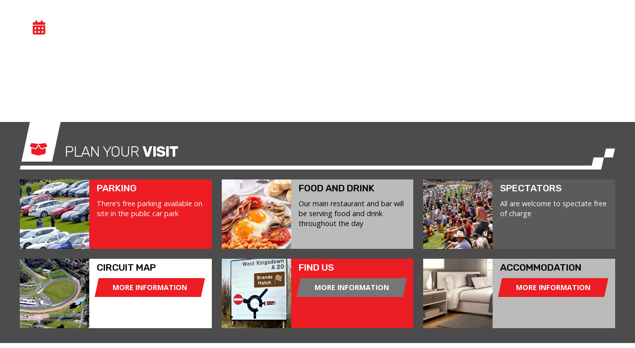

--- FILE ---
content_type: text/html
request_url: https://www.brandshatch.co.uk/whats-on/24/04/03-day
body_size: 3921
content:



<!DOCTYPE html>
<html lang="en">
<head>
    <base href="/">
    <meta charset="utf-8" />
    <meta http-equiv="x-ua-compatible" content="ie=edge">

            <meta name="viewport" content="width=device-width, initial-scale=1.0, viewport-fit=cover" />

    <title>Whats On 24-04-03 Day</title>

<link rel="apple-touch-icon" sizes="180x180" href="/msv/apple-touch-icon.png?md5=62efaccbdc06ea393428cf3fd832bef3">
<link rel="icon" href="/msv/favicon.ico?md5=caca1b2d61d80f390119dc32833f2899" type="image/x-icon" />
<link rel="shortcut icon" href="/msv/favicon.ico?md5=caca1b2d61d80f390119dc32833f2899" type="image/x-icon" /><base target="_parent"><link rel="manifest" href="/msv/bh/manifest.json?md5=3ac1b21edfc0d842f7c3a4dd0deb41e9">
<meta name="theme-color" content="#ffffff">
<link rel="shortcut icon" href="/msv/favicon.ico?md5=caca1b2d61d80f390119dc32833f2899">

<link rel="icon" type="image/png" sizes="32x32" href="/msv/favicon-32x32.png?md5=e515e653a971bfc4a0044d9edcdb13cd">
<link rel="icon" type="image/png" sizes="16x16" href="/msv/favicon-16x16.png?md5=e394ad9f1795e42ba18c7f82c5f16705">

<link rel="apple-touch-startup-image" media="screen and (device-width: 1024px) and (device-height: 1366px) and (-webkit-device-pixel-ratio: 2) and (orientation: landscape)" href="msv/bh/splash_screens/12.9__ipad_pro_landscape.png?md5=e8e8a38929baac99d5635796f52132ea">
<link rel="apple-touch-startup-image" media="screen and (device-width: 834px) and (device-height: 1194px) and (-webkit-device-pixel-ratio: 2) and (orientation: landscape)" href="msv/bh/splash_screens/11__ipad_pro__10.5__ipad_pro_landscape.png?md5=ab0c07da660e82c03014fb51d8720eb7">
<link rel="apple-touch-startup-image" media="screen and (device-width: 820px) and (device-height: 1180px) and (-webkit-device-pixel-ratio: 2) and (orientation: landscape)" href="msv/bh/splash_screens/10.9__ipad_air_landscape.png?md5=c9cdbd8bf4d292421513ef79df1c8278">
<link rel="apple-touch-startup-image" media="screen and (device-width: 834px) and (device-height: 1112px) and (-webkit-device-pixel-ratio: 2) and (orientation: landscape)" href="msv/bh/splash_screens/10.5__ipad_air_landscape.png?md5=832d474d9e86c06930ce83a747e60d6f">
<link rel="apple-touch-startup-image" media="screen and (device-width: 810px) and (device-height: 1080px) and (-webkit-device-pixel-ratio: 2) and (orientation: landscape)" href="msv/bh/splash_screens/10.2__ipad_landscape.png?md5=00772cc9e5e7f0ba08397c1d2bb9f27b">
<link rel="apple-touch-startup-image" media="screen and (device-width: 768px) and (device-height: 1024px) and (-webkit-device-pixel-ratio: 2) and (orientation: landscape)" href="msv/bh/splash_screens/9.7__ipad_pro__7.9__ipad_mini__9.7__ipad_air__9.7__ipad_landscape.png?md5=157bd6ca69d94974c17d26c9bb0e0b04">
<link rel="apple-touch-startup-image" media="screen and (device-width: 428px) and (device-height: 926px) and (-webkit-device-pixel-ratio: 3) and (orientation: landscape)" href="msv/bh/splash_screens/iphone_14_pro_max__iphone_14_max__iphone_13_pro_max__iphone_12_pro_max_landscape.png?md5=28177e0b6e0a362de086212439519f46">
<link rel="apple-touch-startup-image" media="screen and (device-width: 390px) and (device-height: 844px) and (-webkit-device-pixel-ratio: 3) and (orientation: landscape)" href="msv/bh/splash_screens/iphone_14_pro__iphone_14__iphone_13_pro__iphone_13__iphone_12_pro__iphone_12_landscape.png?md5=7f12c19a0bfc177d476cc98d17b7a3e7">
<link rel="apple-touch-startup-image" media="screen and (device-width: 375px) and (device-height: 812px) and (-webkit-device-pixel-ratio: 3) and (orientation: landscape)" href="msv/bh/splash_screens/iphone_13_mini__iphone_12_mini__iphone_11_pro__iphone_xs__iphone_x_landscape.png?md5=fe68931586fa9860a52ec96f88e0e128">
<link rel="apple-touch-startup-image" media="screen and (device-width: 414px) and (device-height: 896px) and (-webkit-device-pixel-ratio: 3) and (orientation: landscape)" href="msv/bh/splash_screens/iphone_11_pro_max__iphone_xs_max_landscape.png?md5=8e0e7f66d27f9efa48d72b391c8f5918">
<link rel="apple-touch-startup-image" media="screen and (device-width: 414px) and (device-height: 896px) and (-webkit-device-pixel-ratio: 2) and (orientation: landscape)" href="msv/bh/splash_screens/iphone_11__iphone_xr_landscape.png?md5=9cc6efadee008dcb1edf531ce881a83b">
<link rel="apple-touch-startup-image" media="screen and (device-width: 414px) and (device-height: 736px) and (-webkit-device-pixel-ratio: 3) and (orientation: landscape)" href="msv/bh/splash_screens/iphone_8_plus__iphone_7_plus__iphone_6s_plus__iphone_6_plus_landscape.png?md5=3571939eae95ca3c62b25ba01a1d769b">
<link rel="apple-touch-startup-image" media="screen and (device-width: 375px) and (device-height: 667px) and (-webkit-device-pixel-ratio: 2) and (orientation: landscape)" href="msv/bh/splash_screens/iphone_8__iphone_7__iphone_6s__iphone_6__4.7__iphone_se_landscape.png?md5=7e32d697f9461605b35a5f6640872b91">
<link rel="apple-touch-startup-image" media="screen and (device-width: 320px) and (device-height: 568px) and (-webkit-device-pixel-ratio: 2) and (orientation: landscape)" href="msv/bh/splash_screens/4__iphone_se__ipod_touch_5th_generation_and_later_landscape.png?md5=f3d943d2ee7177f25037fad3ba343039">
<link rel="apple-touch-startup-image" media="screen and (device-width: 1024px) and (device-height: 1366px) and (-webkit-device-pixel-ratio: 2) and (orientation: portrait)" href="msv/bh/splash_screens/12.9__ipad_pro_portrait.png?md5=e7094a5c2cc1b8066d0e596d5fa80987">
<link rel="apple-touch-startup-image" media="screen and (device-width: 834px) and (device-height: 1194px) and (-webkit-device-pixel-ratio: 2) and (orientation: portrait)" href="msv/bh/splash_screens/11__ipad_pro__10.5__ipad_pro_portrait.png?md5=61622481d9458534c6ad0b634100dc26">
<link rel="apple-touch-startup-image" media="screen and (device-width: 820px) and (device-height: 1180px) and (-webkit-device-pixel-ratio: 2) and (orientation: portrait)" href="msv/bh/splash_screens/10.9__ipad_air_portrait.png?md5=58ee5a8fdc789a7b93947399acb923fd">
<link rel="apple-touch-startup-image" media="screen and (device-width: 834px) and (device-height: 1112px) and (-webkit-device-pixel-ratio: 2) and (orientation: portrait)" href="msv/bh/splash_screens/10.5__ipad_air_portrait.png?md5=7cb10cb09ae92131887a28426218c62c">
<link rel="apple-touch-startup-image" media="screen and (device-width: 810px) and (device-height: 1080px) and (-webkit-device-pixel-ratio: 2) and (orientation: portrait)" href="msv/bh/splash_screens/10.2__ipad_portrait.png?md5=410319c9c166d594045c794ba5883da8">
<link rel="apple-touch-startup-image" media="screen and (device-width: 768px) and (device-height: 1024px) and (-webkit-device-pixel-ratio: 2) and (orientation: portrait)" href="msv/bh/splash_screens/9.7__ipad_pro__7.9__ipad_mini__9.7__ipad_air__9.7__ipad_portrait.png?md5=11665361cb6985b353ea21db6235297c">
<link rel="apple-touch-startup-image" media="screen and (device-width: 428px) and (device-height: 926px) and (-webkit-device-pixel-ratio: 3) and (orientation: portrait)" href="msv/bh/splash_screens/iphone_14_pro_max__iphone_14_max__iphone_13_pro_max__iphone_12_pro_max_portrait.png?md5=9d998c42f76d04e19bfdfcd5c2930d5a">
<link rel="apple-touch-startup-image" media="screen and (device-width: 390px) and (device-height: 844px) and (-webkit-device-pixel-ratio: 3) and (orientation: portrait)" href="msv/bh/splash_screens/iphone_14_pro__iphone_14__iphone_13_pro__iphone_13__iphone_12_pro__iphone_12_portrait.png?md5=2be41620c404db7bc02eb5e3d5bce4e7">
<link rel="apple-touch-startup-image" media="screen and (device-width: 375px) and (device-height: 812px) and (-webkit-device-pixel-ratio: 3) and (orientation: portrait)" href="msv/bh/splash_screens/iphone_13_mini__iphone_12_mini__iphone_11_pro__iphone_xs__iphone_x_portrait.png?md5=a9de83b6c284316842fbd4d24a9b2789">
<link rel="apple-touch-startup-image" media="screen and (device-width: 414px) and (device-height: 896px) and (-webkit-device-pixel-ratio: 3) and (orientation: portrait)" href="msv/bh/splash_screens/iphone_11_pro_max__iphone_xs_max_portrait.png?md5=10ced2f99bcbfa9f78d134b2a7e1d856">
<link rel="apple-touch-startup-image" media="screen and (device-width: 414px) and (device-height: 896px) and (-webkit-device-pixel-ratio: 2) and (orientation: portrait)" href="msv/bh/splash_screens/iphone_11__iphone_xr_portrait.png?md5=39dbffcd56493d32c61073830c8c2dff">
<link rel="apple-touch-startup-image" media="screen and (device-width: 414px) and (device-height: 736px) and (-webkit-device-pixel-ratio: 3) and (orientation: portrait)" href="msv/bh/splash_screens/iphone_8_plus__iphone_7_plus__iphone_6s_plus__iphone_6_plus_portrait.png?md5=44961092a3a678bcee0e950b97b86d97">
<link rel="apple-touch-startup-image" media="screen and (device-width: 375px) and (device-height: 667px) and (-webkit-device-pixel-ratio: 2) and (orientation: portrait)" href="msv/bh/splash_screens/iphone_8__iphone_7__iphone_6s__iphone_6__4.7__iphone_se_portrait.png?md5=3910a5f969e74601f3751c43413e9b2e">
<link rel="apple-touch-startup-image" media="screen and (device-width: 320px) and (device-height: 568px) and (-webkit-device-pixel-ratio: 2) and (orientation: portrait)" href="msv/bh/splash_screens/4__iphone_se__ipod_touch_5th_generation_and_later_portrait.png?md5=4b1de059dce928b5dd5c80b55e587354"><link rel="preconnect" href="https://fonts.gstatic.com"><link href="https://fonts.googleapis.com/css2?family=Open+Sans:wght@400;700&family=Rubik:wght@300;500;700&display=swap" rel="stylesheet"><link rel="stylesheet preload" href="/_content/ebes.cms.shared.client/msv-2021.css?md5=f68ed2602d9620cf4e8fe06166b45140"><link href="https://assets.juicer.io/embed.css" media="all" rel="stylesheet" type="text/css" /><script src="https://assets.juicer.io/embed.js" type="text/javascript"></script><script src="https://cdnjs.cloudflare.com/ajax/libs/dayjs/1.10.5/dayjs.min.js" integrity="sha512-n6mJ6AqoohFfbgx3x7N162B/zRNs5x8uvsStlHC+LCvqwKW7oiucE07Ehatg62ybx6Vo1ctaZwm/4sSRUTSIQA==" crossorigin="anonymous" referrerpolicy="no-referrer"></script><script>
var script = document.createElement('script')
script.async=true
script.defer=true
script.dataset.domain=window.location.host.replace('www.','')
script.src = "https://plausible.io/js/plausible.js"
document.head.append(script)
</script></head>
<body>
    <div id="cookies-eu-banner" style="display: none;">
        By continuing to visit this site, <a href="https://shop.msv.com/About/Legal" target="_blank" id="cookies-eu-more">you accept the use of cookies.</a>
        <button id="cookies-eu-reject" class="button alert">Reject</button>
        <button id="cookies-eu-accept" class="button">Accept</button>
    </div>
    <app>
        <main id="main" class="whats-on-page"><div class="content"><div class="info"><div class="widget-header"><div class="grid-container"><div class="grid-x"><div class="cell shrink icon"><i class="fas fa-calendar-alt"></i></div>
                        <div class="cell auto text"><h2><em>Official BTCC Testing</em><span> - Wed 03 April 2024</span></h2></div>
                        <div class="logo"><i class="fak fa-msv-corner"></i></div></div></div></div>
            <div class="grid-container"><div class="desc-text"><div class="grid-x grid-margin-x"><div class="cell small-12 medium-7"><p>This is a closed test day for cars but the track is still open to spectators with race-spec cars on track all day. Gates open to public at 09:00. Track activity runs from 09:00-17:00 and Paddock Hill Grandstand will be open free of charge.</p></div>
                        <div class="cell small-12 medium-5"><div class="padding"></div></div></div></div></div><div class="whats-available"><div class="widget-header"><div class="grid-container"><div class="grid-x"><div class="cell shrink icon"><i class="fas fa-box-open"></i></div>
                                <div class="cell auto text"><h2><span>Plan Your </span><em>Visit</em></h2></div>
                                <div class="logo"><i class="fak fa-msv-corner"></i></div></div></div></div>

                    <div class="grid-container"><div class="items"><div class="item"><div class="img"><img src="https://msvstatic.blob.core.windows.net/high-res/9cd8af8a-64b5-43b6-b656-96c330e877ff.jpg" /></div>
                                    <div class="text"><div class="inner"><h4>Parking</h4>
                                            <p><p>There&rsquo;s free parking available on site in the public car park</p></p></div></div></div><div class="item"><div class="img"><img src="https://msvstatic.blob.core.windows.net/high-res/c636d22a-adae-4a5d-96b4-2c3c5b657f70.jpg" /></div>
                                    <div class="text"><div class="inner"><h4>Food and Drink</h4>
                                            <p><p>Our main restaurant and bar will be serving food and drink throughout the day</p></p></div></div></div><div class="item"><div class="img"><img src="https://msvstatic.blob.core.windows.net/high-res/ebaf4633-30f2-409e-8845-f72af7504014.jpg" /></div>
                                    <div class="text"><div class="inner"><h4>Spectators</h4>
                                            <p><p>All are welcome to spectate free of charge</p></p></div></div></div><div class="item"><div class="img"><img src="https://msvstatic.blob.core.windows.net/high-res/0a256232-3884-4edc-8805-82247b6f7545.jpg" /></div>
                                    <div class="text"><div class="inner"><h4>Circuit Map</h4>
                                            <p><p><a class="button" href="../../about/circuit-map"><span>More Information</span></a></p></p></div></div></div><div class="item"><div class="img"><img src="https://msvstatic.blob.core.windows.net/high-res/93d314f4-a52c-49ea-a5ee-e570a4b76f39.jpg" /></div>
                                    <div class="text"><div class="inner"><h4>Find Us</h4>
                                            <p><p><a class="button" href="../../about/how-to-find-us"><span>More Information</span></a></p></p></div></div></div><div class="item"><div class="img"><img src="https://msvstatic.blob.core.windows.net/high-res/d9f76e17-f899-467f-b22a-a63b50552a29.jpg" /></div>
                                    <div class="text"><div class="inner"><h4>Accommodation</h4>
                                            <p><p><a class="button" href="../../about/accomodation"><span>More Information</span></a></p></p></div></div></div></div></div></div></div>

        </div></main>
    </app>

<style>
    .video-container {height: 84vh;}
    .video-container .overlay a {display: none;}
    .upcoming-events-container .swiper-slide {min-width: 140px;}
</style><script src="/libs/glightbox/glightbox.min.js?md5=c195b484f174011c515c93b55ed43595"></script><link rel="stylesheet preload" href="/libs/glightbox/glightbox.min.css?md5=db53542e92f65797fe5119837787fb8e" as="style"><link rel="stylesheet" href="https://lib.msv.com/libs/fontawesome-pro-6.2.0-web/css/fontawesome.min.css?v=2">
<link rel="stylesheet" href="https://lib.msv.com/libs/fontawesome-pro-6.2.0-web/css/brands.min.css?v=2" />
<link rel="stylesheet" href="https://lib.msv.com/libs/fontawesome-pro-6.2.0-web/css/solid.min.css?v=2" />
<link rel="stylesheet" href="https://lib.msv.com/libs/fontawesome-pro-6.2.0-web/css/sharp-solid.min.css?v=2" />
<link rel="stylesheet" href="https://lib.msv.com/libs/fontawesome-pro-6.2.0-web/css/light.min.css?v=2" />
<link rel="stylesheet" href="https://lib.msv.com/libs/fontawesome-pro-6.2.0-web/css/kit.css?v=2" /><script src="https://code.jquery.com/jquery-3.6.0.min.js"></script><script src="/libs/foundation-6.5.3/foundation.min.js?md5=e1f649ae01fc49225abb24d7f255f910"></script><link rel="stylesheet" href="https://cdn.jsdelivr.net/npm/swiper@8/swiper-bundle.min.css"><script src="https://cdn.jsdelivr.net/npm/swiper@8/swiper-bundle.min.js"></script><script src="/js/msv-2021.js?md5=8c812fb82f59bbeedb296a9056427404"></script><script src="/libs/shuffle-6.0.1/shuffle.min.js?md5=a78d47ac6e4db347cd5e7aa70b0699b7"></script><script>
	// Check that service workers are supported
	if ('serviceWorker' in navigator) {
		// Use the window load event to keep the page load performant
		window.addEventListener('load', () => {
			navigator.serviceWorker.register('/service-worker.js', { scope: '/' });
		});
		
		window.addEventListener('beforeinstallprompt', e => {
		  e.userChoice.then(choiceResult => {
			ga('send', 'event', 'A2H', choiceResult.outcome);      
		  });
		});				
		
	}
</script><script defer src="https://static.cloudflareinsights.com/beacon.min.js/vcd15cbe7772f49c399c6a5babf22c1241717689176015" integrity="sha512-ZpsOmlRQV6y907TI0dKBHq9Md29nnaEIPlkf84rnaERnq6zvWvPUqr2ft8M1aS28oN72PdrCzSjY4U6VaAw1EQ==" data-cf-beacon='{"version":"2024.11.0","token":"71bbe6dbe3ca450e8f784e50e6c58d47","r":1,"server_timing":{"name":{"cfCacheStatus":true,"cfEdge":true,"cfExtPri":true,"cfL4":true,"cfOrigin":true,"cfSpeedBrain":true},"location_startswith":null}}' crossorigin="anonymous"></script>
</body>
</html>


--- FILE ---
content_type: text/css
request_url: https://www.brandshatch.co.uk/_content/ebes.cms.shared.client/msv-2021.css?md5=f68ed2602d9620cf4e8fe06166b45140
body_size: 48148
content:
@charset "UTF-8";.lds-ring{display:inline-block;position:relative;width:80px;height:80px}.lds-ring div{-webkit-box-sizing:border-box;box-sizing:border-box;display:block;position:absolute;width:64px;height:64px;margin:8px;border:8px solid #fff;border-radius:50%;-webkit-animation:lds-ring 1.2s cubic-bezier(0.5,0,0.5,1) infinite;animation:lds-ring 1.2s cubic-bezier(0.5,0,0.5,1) infinite;border-color:#fff transparent transparent transparent}.lds-ring div:first-child{-webkit-animation-delay:-0.45s;animation-delay:-0.45s}.lds-ring div:nth-child(2){-webkit-animation-delay:-0.3s;animation-delay:-0.3s}.lds-ring div:nth-child(3){-webkit-animation-delay:-0.15s;animation-delay:-0.15s}@-webkit-keyframes lds-ring{0%{-webkit-transform:rotate(0deg);transform:rotate(0deg)}to{-webkit-transform:rotate(360deg);transform:rotate(360deg)}}@keyframes lds-ring{0%{-webkit-transform:rotate(0deg);transform:rotate(0deg)}to{-webkit-transform:rotate(360deg);transform:rotate(360deg)}}.loading-spinner{display:inline-block;position:relative;width:30px;height:30px}.loading-spinner div{-webkit-box-sizing:border-box;box-sizing:border-box;display:block;position:absolute;width:30px;height:30px;margin:0px;border:4px solid #fff;border-radius:50%;-webkit-animation:loading-spinner 1.2s cubic-bezier(0.5,0,0.5,1) infinite;animation:loading-spinner 1.2s cubic-bezier(0.5,0,0.5,1) infinite;border-color:#fff transparent transparent transparent}.loading-spinner div:first-child{-webkit-animation-delay:-0.45s;animation-delay:-0.45s}.loading-spinner div:nth-child(2){-webkit-animation-delay:-0.3s;animation-delay:-0.3s}.loading-spinner div:nth-child(3){-webkit-animation-delay:-0.15s;animation-delay:-0.15s}@-webkit-keyframes loading-spinner{0%{-webkit-transform:rotate(0deg);transform:rotate(0deg)}to{-webkit-transform:rotate(360deg);transform:rotate(360deg)}}@keyframes loading-spinner{0%{-webkit-transform:rotate(0deg);transform:rotate(0deg)}to{-webkit-transform:rotate(360deg);transform:rotate(360deg)}}@-webkit-keyframes bounce-7{0%{-webkit-transform:scale(1,1) translateY(0);transform:scale(1,1) translateY(0)}10%{-webkit-transform:scale(1.1,0.9) translateY(0);transform:scale(1.1,0.9) translateY(0)}30%{-webkit-transform:scale(0.9,1.1) translateY(-100px);transform:scale(0.9,1.1) translateY(-100px)}50%{-webkit-transform:scale(1.05,0.95) translateY(0);transform:scale(1.05,0.95) translateY(0)}57%{-webkit-transform:scale(1,1) translateY(-7px);transform:scale(1,1) translateY(-7px)}64%{-webkit-transform:scale(1,1) translateY(0);transform:scale(1,1) translateY(0)}to{-webkit-transform:scale(1,1) translateY(0);transform:scale(1,1) translateY(0)}}@keyframes bounce-7{0%{-webkit-transform:scale(1,1) translateY(0);transform:scale(1,1) translateY(0)}10%{-webkit-transform:scale(1.1,0.9) translateY(0);transform:scale(1.1,0.9) translateY(0)}30%{-webkit-transform:scale(0.9,1.1) translateY(-100px);transform:scale(0.9,1.1) translateY(-100px)}50%{-webkit-transform:scale(1.05,0.95) translateY(0);transform:scale(1.05,0.95) translateY(0)}57%{-webkit-transform:scale(1,1) translateY(-7px);transform:scale(1,1) translateY(-7px)}64%{-webkit-transform:scale(1,1) translateY(0);transform:scale(1,1) translateY(0)}to{-webkit-transform:scale(1,1) translateY(0);transform:scale(1,1) translateY(0)}}
/*! normalize.css v5.0.0 | MIT License | github.com/necolas/normalize.css */html{font-family:sans-serif;line-height:1.15;-ms-text-size-adjust:100%;-webkit-text-size-adjust:100%}body{margin:0}article,aside,footer,header,nav,section{display:block}h1{font-size:2em;margin:0.67em 0}figcaption,figure,main{display:block}figure{margin:1em 40px}hr{-webkit-box-sizing:content-box;box-sizing:content-box;height:0;overflow:visible}pre{font-family:monospace,monospace;font-size:1em}a{background-color:transparent;-webkit-text-decoration-skip:objects}a:active,a:hover{outline-width:0}abbr[title]{border-bottom:none;text-decoration:underline;-webkit-text-decoration:underline dotted;text-decoration:underline dotted}b,strong{font-weight:inherit}b,strong{font-weight:bolder}code,kbd,samp{font-family:monospace,monospace;font-size:1em}dfn{font-style:italic}mark{background-color:#ff0;color:#000}small{font-size:80%}sub,sup{font-size:75%;line-height:0;position:relative;vertical-align:baseline}sub{bottom:-0.25em}sup{top:-0.5em}audio,video{display:inline-block}audio:not([controls]){display:none;height:0}img{border-style:none}svg:not(:root){overflow:hidden}button,input,optgroup,select,textarea{font-family:sans-serif;font-size:100%;line-height:1.15;margin:0}button,input{overflow:visible}button,select{text-transform:none}[type=reset],[type=submit],button,html [type=button]{-webkit-appearance:button}[type=button]::-moz-focus-inner,[type=reset]::-moz-focus-inner,[type=submit]::-moz-focus-inner,button::-moz-focus-inner{border-style:none;padding:0}[type=button]:-moz-focusring,[type=reset]:-moz-focusring,[type=submit]:-moz-focusring,button:-moz-focusring{outline:1px dotted ButtonText}fieldset{border:1px solid #c0c0c0;margin:0 2px;padding:0.35em 0.625em 0.75em}legend{-webkit-box-sizing:border-box;box-sizing:border-box;color:inherit;display:table;max-width:100%;padding:0;white-space:normal}progress{display:inline-block;vertical-align:baseline}textarea{overflow:auto}[type=checkbox],[type=radio]{-webkit-box-sizing:border-box;box-sizing:border-box;padding:0}[type=number]::-webkit-inner-spin-button,[type=number]::-webkit-outer-spin-button{height:auto}[type=search]{-webkit-appearance:textfield;outline-offset:-2px}[type=search]::-webkit-search-cancel-button,[type=search]::-webkit-search-decoration{-webkit-appearance:none}::-webkit-file-upload-button{-webkit-appearance:button;font:inherit}details,menu{display:block}summary{display:list-item}canvas{display:inline-block}template{display:none}[hidden]{display:none}[type=color],[type=date],[type=datetime-local],[type=datetime],[type=email],[type=month],[type=number],[type=password],[type=search],[type=tel],[type=text],[type=time],[type=url],[type=week],textarea{display:block;-webkit-box-sizing:border-box;box-sizing:border-box;width:100%;height:2.4375rem;margin:0 0 1rem;padding:0.5rem;border:1px solid #cacaca;border-radius:0;background-color:#fefefe;-webkit-box-shadow:inset 0 1px 2px rgba(10,10,10,0.1);box-shadow:inset 0 1px 2px rgba(10,10,10,0.1);font-family:inherit;font-size:1rem;font-weight:normal;line-height:1.5;color:#0a0a0a;-webkit-transition:border-color 0.25s ease-in-out,-webkit-box-shadow 0.5s;transition:border-color 0.25s ease-in-out,-webkit-box-shadow 0.5s;transition:box-shadow 0.5s,border-color 0.25s ease-in-out;transition:box-shadow 0.5s,border-color 0.25s ease-in-out,-webkit-box-shadow 0.5s}[type=color]:focus,[type=date]:focus,[type=datetime-local]:focus,[type=datetime]:focus,[type=email]:focus,[type=month]:focus,[type=number]:focus,[type=password]:focus,[type=search]:focus,[type=tel]:focus,[type=text]:focus,[type=time]:focus,[type=url]:focus,[type=week]:focus,textarea:focus{outline:none;border:1px solid #8a8a8a;background-color:#fefefe;-webkit-box-shadow:0 0 5px #cacaca;box-shadow:0 0 5px #cacaca;-webkit-transition:border-color 0.25s ease-in-out,-webkit-box-shadow 0.5s;transition:border-color 0.25s ease-in-out,-webkit-box-shadow 0.5s;transition:box-shadow 0.5s,border-color 0.25s ease-in-out;transition:box-shadow 0.5s,border-color 0.25s ease-in-out,-webkit-box-shadow 0.5s}[type=color],[type=date],[type=datetime-local],[type=datetime],[type=email],[type=month],[type=number],[type=password],[type=search],[type=tel],[type=text],[type=time],[type=url],[type=week],textarea{-webkit-appearance:none;-moz-appearance:none;appearance:none}textarea{max-width:100%}textarea[rows]{height:auto}input:disabled,input[readonly],textarea:disabled,textarea[readonly]{background-color:#e6e6e6;cursor:not-allowed}[type=button],[type=submit]{-webkit-appearance:none;-moz-appearance:none;appearance:none;border-radius:0}input[type=search]{-webkit-box-sizing:border-box;box-sizing:border-box}::-webkit-input-placeholder{color:#cacaca}::-moz-placeholder{color:#cacaca}:-ms-input-placeholder{color:#cacaca}::-ms-input-placeholder{color:#cacaca}::placeholder{color:#cacaca}[type=checkbox],[type=file],[type=radio]{margin:0 0 1rem}[type=checkbox]+label,[type=radio]+label{display:inline-block;vertical-align:baseline;margin-left:0.5rem;margin-right:1rem;margin-bottom:0}[type=checkbox]+label[for],[type=radio]+label[for]{cursor:pointer}label>[type=checkbox],label>[type=radio]{margin-right:0.5rem}[type=file]{width:100%}label{display:block;margin:0;font-size:0.875rem;font-weight:normal;line-height:1.8;color:#0a0a0a}label.middle{margin:0 0 1rem;padding:0.5625rem 0}.help-text{margin-top:-0.5rem;font-size:0.8125rem;font-style:italic;color:#0a0a0a}.input-group{display:-webkit-box;display:-ms-flexbox;display:flex;width:100%;margin-bottom:1rem;-webkit-box-align:stretch;-ms-flex-align:stretch;align-items:stretch}.input-group>:first-child,.input-group>:first-child.input-group-button>*{border-radius:0 0 0 0}.input-group>:last-child,.input-group>:last-child.input-group-button>*{border-radius:0 0 0 0}.input-group-button,.input-group-button a,.input-group-button button,.input-group-button input,.input-group-button label,.input-group-field,.input-group-label{margin:0;white-space:nowrap}.input-group-label{padding:0 1rem;border:1px solid #cacaca;background:#e6e6e6;color:#0a0a0a;text-align:center;white-space:nowrap;display:-webkit-box;display:-ms-flexbox;display:flex;-webkit-box-flex:0;-ms-flex:0 0 auto;flex:0 0 auto;-webkit-box-align:center;-ms-flex-align:center;align-items:center}.input-group-label:first-child{border-right:0}.input-group-label:last-child{border-left:0}.input-group-field{border-radius:0;-webkit-box-flex:1;-ms-flex:1 1 0px;flex:1 1 0px;min-width:0}.input-group-button{padding-top:0;padding-bottom:0;text-align:center;display:-webkit-box;display:-ms-flexbox;display:flex;-webkit-box-flex:0;-ms-flex:0 0 auto;flex:0 0 auto}.input-group-button a,.input-group-button button,.input-group-button input,.input-group-button label{-ms-flex-item-align:stretch;-ms-grid-row-align:stretch;align-self:stretch;height:auto;padding-top:0;padding-bottom:0;font-size:1rem}fieldset{margin:0;padding:0;border:0}legend{max-width:100%;margin-bottom:0.5rem}.fieldset{margin:1.125rem 0;padding:1.25rem;border:1px solid #cacaca}.fieldset legend{margin:0;margin-left:-0.1875rem;padding:0 0.1875rem}select{height:2.4375rem;margin:0 0 1rem;padding:0.5rem;-webkit-appearance:none;-moz-appearance:none;appearance:none;border:1px solid #cacaca;border-radius:0;background-color:#fefefe;font-family:inherit;font-size:1rem;font-weight:normal;line-height:1.5;color:#0a0a0a;background-image:url("data:image/svg+xml;utf8,<svg xmlns='http://www.w3.org/2000/svg' version='1.1' width='32' height='24' viewBox='0 0 32 24'><polygon points='0,0 32,0 16,24' style='fill: rgb%28138, 138, 138%29'></polygon></svg>")}@media screen and (min-width:0\0){select{background-image:url("[data-uri]")}}select{background-origin:content-box;background-position:right -1rem center;background-repeat:no-repeat;background-size:9px 6px;padding-right:1.5rem;-webkit-transition:border-color 0.25s ease-in-out,-webkit-box-shadow 0.5s;transition:border-color 0.25s ease-in-out,-webkit-box-shadow 0.5s;transition:box-shadow 0.5s,border-color 0.25s ease-in-out;transition:box-shadow 0.5s,border-color 0.25s ease-in-out,-webkit-box-shadow 0.5s}select:focus{outline:none;border:1px solid #8a8a8a;background-color:#fefefe;-webkit-box-shadow:0 0 5px #cacaca;box-shadow:0 0 5px #cacaca;-webkit-transition:border-color 0.25s ease-in-out,-webkit-box-shadow 0.5s;transition:border-color 0.25s ease-in-out,-webkit-box-shadow 0.5s;transition:box-shadow 0.5s,border-color 0.25s ease-in-out;transition:box-shadow 0.5s,border-color 0.25s ease-in-out,-webkit-box-shadow 0.5s}select:disabled{background-color:#e6e6e6;cursor:not-allowed}select::-ms-expand{display:none}select[multiple]{height:auto;background-image:none}select:not([multiple]){padding-top:0;padding-bottom:0}.is-invalid-input:not(:focus){border-color:#cc4b37;background-color:rgb(249,236.1,234.1)}.is-invalid-input:not(:focus)::-webkit-input-placeholder{color:#cc4b37}.is-invalid-input:not(:focus)::-moz-placeholder{color:#cc4b37}.is-invalid-input:not(:focus):-ms-input-placeholder{color:#cc4b37}.is-invalid-input:not(:focus)::-ms-input-placeholder{color:#cc4b37}.is-invalid-input:not(:focus)::placeholder{color:#cc4b37}.is-invalid-label{color:#cc4b37}.form-error{display:none;margin-top:-0.5rem;margin-bottom:1rem;font-size:0.75rem;font-weight:bold;color:#cc4b37}.form-error.is-visible{display:block}blockquote,dd,div,dl,dt,form,h1,h2,h3,h4,h5,h6,li,ol,p,pre,td,th,ul{margin:0;padding:0}p{margin-bottom:1rem;font-size:inherit;line-height:1.6;text-rendering:optimizeLegibility}em,i{font-style:italic;line-height:inherit}b,strong{font-weight:bold;line-height:inherit}small{font-size:80%;line-height:inherit}.h1,.h2,.h3,.h4,.h5,.h6,h1,h2,h3,h4,h5,h6{font-family:"Helvetica Neue",Helvetica,Roboto,Arial,sans-serif;font-style:normal;font-weight:normal;color:inherit;text-rendering:optimizeLegibility}.h1 small,.h2 small,.h3 small,.h4 small,.h5 small,.h6 small,h1 small,h2 small,h3 small,h4 small,h5 small,h6 small{line-height:0;color:#cacaca}.h1,h1{font-size:1.5rem;line-height:1.4;margin-top:0;margin-bottom:0.5rem}.h2,h2{font-size:1.25rem;line-height:1.4;margin-top:0;margin-bottom:0.5rem}.h3,h3{font-size:1.1875rem;line-height:1.4;margin-top:0;margin-bottom:0.5rem}.h4,h4{font-size:1.125rem;line-height:1.4;margin-top:0;margin-bottom:0.5rem}.h5,h5{font-size:1.0625rem;line-height:1.4;margin-top:0;margin-bottom:0.5rem}.h6,h6{font-size:1rem;line-height:1.4;margin-top:0;margin-bottom:0.5rem}@media print,screen and (min-width:40em){.h1,h1{font-size:3rem}.h2,h2{font-size:2.5rem}.h3,h3{font-size:1.9375rem}.h4,h4{font-size:1.5625rem}.h5,h5{font-size:1.25rem}.h6,h6{font-size:1rem}}a{line-height:inherit;color:#1779ba;text-decoration:none;cursor:pointer}a:focus,a:hover{color:rgb(19.78,104.06,159.96)}a img{border:0}hr{clear:both;max-width:75rem;height:0;margin:1.25rem auto;border-top:0;border-right:0;border-bottom:1px solid #cacaca;border-left:0}dl,ol,ul{margin-bottom:1rem;list-style-position:outside;line-height:1.6}li{font-size:inherit}ul{margin-left:1.25rem;list-style-type:disc}ol{margin-left:1.25rem}ol ol,ol ul,ul ol,ul ul{margin-left:1.25rem;margin-bottom:0}dl{margin-bottom:1rem}dl dt{margin-bottom:0.3rem;font-weight:bold}blockquote{margin:0 0 1rem;padding:0.5625rem 1.25rem 0 1.1875rem;border-left:1px solid #cacaca}blockquote,blockquote p{line-height:1.6;color:#8a8a8a}abbr,abbr[title]{border-bottom:1px dotted #0a0a0a;cursor:help;text-decoration:none}figure{margin:0}kbd{margin:0;padding:0.125rem 0.25rem 0;background-color:#e6e6e6;font-family:Consolas,"Liberation Mono",Courier,monospace;color:#0a0a0a}.subheader{margin-top:0.2rem;margin-bottom:0.5rem;font-weight:normal;line-height:1.4;color:#8a8a8a}.lead{font-size:125%;line-height:1.6}.stat{font-size:2.5rem;line-height:1}p+.stat{margin-top:-1rem}ol.no-bullet,ul.no-bullet{margin-left:0;list-style:none}.cite-block,cite{display:block;color:#8a8a8a;font-size:0.8125rem}.cite-block:before,cite:before{content:"— "}.code-inline,code{border:1px solid #cacaca;background-color:#e6e6e6;font-family:Consolas,"Liberation Mono",Courier,monospace;font-weight:normal;color:#0a0a0a;display:inline;max-width:100%;word-wrap:break-word;padding:0.125rem 0.3125rem 0.0625rem}.code-block{border:1px solid #cacaca;background-color:#e6e6e6;font-family:Consolas,"Liberation Mono",Courier,monospace;font-weight:normal;color:#0a0a0a;display:block;overflow:auto;white-space:pre;padding:1rem;margin-bottom:1.5rem}.text-left{text-align:left}.text-right{text-align:right}.text-center{text-align:center}.text-justify{text-align:justify}@media print,screen and (min-width:40em){.medium-text-left{text-align:left}.medium-text-right{text-align:right}.medium-text-center{text-align:center}.medium-text-justify{text-align:justify}}@media print,screen and (min-width:64em){.large-text-left{text-align:left}.large-text-right{text-align:right}.large-text-center{text-align:center}.large-text-justify{text-align:justify}}@media screen and (min-width:81.25em){.xlarge-text-left{text-align:left}.xlarge-text-right{text-align:right}.xlarge-text-center{text-align:center}.xlarge-text-justify{text-align:justify}}@media screen and (min-width:106.25em){.xxlarge-text-left{text-align:left}.xxlarge-text-right{text-align:right}.xxlarge-text-center{text-align:center}.xxlarge-text-justify{text-align:justify}}.show-for-print{display:none!important}@media print{*{background:transparent!important;color:black!important;-webkit-print-color-adjust:economy;color-adjust:economy;-webkit-box-shadow:none!important;box-shadow:none!important;text-shadow:none!important}.show-for-print{display:block!important}.hide-for-print{display:none!important}table.show-for-print{display:table!important}thead.show-for-print{display:table-header-group!important}tbody.show-for-print{display:table-row-group!important}tr.show-for-print{display:table-row!important}td.show-for-print{display:table-cell!important}th.show-for-print{display:table-cell!important}a,a:visited{text-decoration:underline}a[href]:after{content:" (" attr(href) ")"}.ir a:after,a[href^="#"]:after,a[href^="javascript:"]:after{content:""}abbr[title]:after{content:" (" attr(title) ")"}blockquote,pre{border:1px solid #8a8a8a;page-break-inside:avoid}thead{display:table-header-group}img,tr{page-break-inside:avoid}img{max-width:100%!important}@page{margin:0.5cm}h2,h3,p{orphans:3;widows:3}h2,h3{page-break-after:avoid}.print-break-inside{page-break-inside:auto}}.grid-container{padding-right:0.625rem;padding-left:0.625rem}@media print,screen and (min-width:40em){.grid-container{padding-right:0.9375rem;padding-left:0.9375rem}}.grid-container{max-width:75rem;margin-left:auto;margin-right:auto}.grid-container.fluid{padding-right:0.625rem;padding-left:0.625rem}@media print,screen and (min-width:40em){.grid-container.fluid{padding-right:0.9375rem;padding-left:0.9375rem}}.grid-container.fluid{max-width:100%;margin-left:auto;margin-right:auto}.grid-container.full{padding-right:0;padding-left:0;max-width:100%;margin-left:auto;margin-right:auto}.grid-x{display:-webkit-box;display:-ms-flexbox;display:flex;-webkit-box-orient:horizontal;-webkit-box-direction:normal;-ms-flex-flow:row wrap;flex-flow:row wrap}.cell{-webkit-box-flex:0;-ms-flex:0 0 auto;flex:0 0 auto;min-height:0px;min-width:0px;width:100%}.cell.auto{-webkit-box-flex:1;-ms-flex:1 1 0px;flex:1 1 0px}.cell.shrink{-webkit-box-flex:0;-ms-flex:0 0 auto;flex:0 0 auto}.grid-x>.auto{width:auto}.grid-x>.shrink{width:auto}.grid-x>.small-1,.grid-x>.small-10,.grid-x>.small-11,.grid-x>.small-12,.grid-x>.small-2,.grid-x>.small-3,.grid-x>.small-4,.grid-x>.small-5,.grid-x>.small-6,.grid-x>.small-7,.grid-x>.small-8,.grid-x>.small-9,.grid-x>.small-full,.grid-x>.small-shrink{-ms-flex-preferred-size:auto;flex-basis:auto}@media print,screen and (min-width:40em){.grid-x>.medium-1,.grid-x>.medium-10,.grid-x>.medium-11,.grid-x>.medium-12,.grid-x>.medium-2,.grid-x>.medium-3,.grid-x>.medium-4,.grid-x>.medium-5,.grid-x>.medium-6,.grid-x>.medium-7,.grid-x>.medium-8,.grid-x>.medium-9,.grid-x>.medium-full,.grid-x>.medium-shrink{-ms-flex-preferred-size:auto;flex-basis:auto}}@media print,screen and (min-width:64em){.grid-x>.large-1,.grid-x>.large-10,.grid-x>.large-11,.grid-x>.large-12,.grid-x>.large-2,.grid-x>.large-3,.grid-x>.large-4,.grid-x>.large-5,.grid-x>.large-6,.grid-x>.large-7,.grid-x>.large-8,.grid-x>.large-9,.grid-x>.large-full,.grid-x>.large-shrink{-ms-flex-preferred-size:auto;flex-basis:auto}}@media screen and (min-width:81.25em){.grid-x>.xlarge-1,.grid-x>.xlarge-10,.grid-x>.xlarge-11,.grid-x>.xlarge-12,.grid-x>.xlarge-2,.grid-x>.xlarge-3,.grid-x>.xlarge-4,.grid-x>.xlarge-5,.grid-x>.xlarge-6,.grid-x>.xlarge-7,.grid-x>.xlarge-8,.grid-x>.xlarge-9,.grid-x>.xlarge-full,.grid-x>.xlarge-shrink{-ms-flex-preferred-size:auto;flex-basis:auto}}@media screen and (min-width:106.25em){.grid-x>.xxlarge-1,.grid-x>.xxlarge-10,.grid-x>.xxlarge-11,.grid-x>.xxlarge-12,.grid-x>.xxlarge-2,.grid-x>.xxlarge-3,.grid-x>.xxlarge-4,.grid-x>.xxlarge-5,.grid-x>.xxlarge-6,.grid-x>.xxlarge-7,.grid-x>.xxlarge-8,.grid-x>.xxlarge-9,.grid-x>.xxlarge-full,.grid-x>.xxlarge-shrink{-ms-flex-preferred-size:auto;flex-basis:auto}}.grid-x>.small-1,.grid-x>.small-10,.grid-x>.small-11,.grid-x>.small-12,.grid-x>.small-2,.grid-x>.small-3,.grid-x>.small-4,.grid-x>.small-5,.grid-x>.small-6,.grid-x>.small-7,.grid-x>.small-8,.grid-x>.small-9{-webkit-box-flex:0;-ms-flex:0 0 auto;flex:0 0 auto}.grid-x>.small-1{width:8.3333333333%}.grid-x>.small-2{width:16.6666666667%}.grid-x>.small-3{width:25%}.grid-x>.small-4{width:33.3333333333%}.grid-x>.small-5{width:41.6666666667%}.grid-x>.small-6{width:50%}.grid-x>.small-7{width:58.3333333333%}.grid-x>.small-8{width:66.6666666667%}.grid-x>.small-9{width:75%}.grid-x>.small-10{width:83.3333333333%}.grid-x>.small-11{width:91.6666666667%}.grid-x>.small-12{width:100%}@media print,screen and (min-width:40em){.grid-x>.medium-auto{-webkit-box-flex:1;-ms-flex:1 1 0px;flex:1 1 0px;width:auto}.grid-x>.medium-1,.grid-x>.medium-10,.grid-x>.medium-11,.grid-x>.medium-12,.grid-x>.medium-2,.grid-x>.medium-3,.grid-x>.medium-4,.grid-x>.medium-5,.grid-x>.medium-6,.grid-x>.medium-7,.grid-x>.medium-8,.grid-x>.medium-9,.grid-x>.medium-shrink{-webkit-box-flex:0;-ms-flex:0 0 auto;flex:0 0 auto}.grid-x>.medium-shrink{width:auto}.grid-x>.medium-1{width:8.3333333333%}.grid-x>.medium-2{width:16.6666666667%}.grid-x>.medium-3{width:25%}.grid-x>.medium-4{width:33.3333333333%}.grid-x>.medium-5{width:41.6666666667%}.grid-x>.medium-6{width:50%}.grid-x>.medium-7{width:58.3333333333%}.grid-x>.medium-8{width:66.6666666667%}.grid-x>.medium-9{width:75%}.grid-x>.medium-10{width:83.3333333333%}.grid-x>.medium-11{width:91.6666666667%}.grid-x>.medium-12{width:100%}}@media print,screen and (min-width:64em){.grid-x>.large-auto{-webkit-box-flex:1;-ms-flex:1 1 0px;flex:1 1 0px;width:auto}.grid-x>.large-1,.grid-x>.large-10,.grid-x>.large-11,.grid-x>.large-12,.grid-x>.large-2,.grid-x>.large-3,.grid-x>.large-4,.grid-x>.large-5,.grid-x>.large-6,.grid-x>.large-7,.grid-x>.large-8,.grid-x>.large-9,.grid-x>.large-shrink{-webkit-box-flex:0;-ms-flex:0 0 auto;flex:0 0 auto}.grid-x>.large-shrink{width:auto}.grid-x>.large-1{width:8.3333333333%}.grid-x>.large-2{width:16.6666666667%}.grid-x>.large-3{width:25%}.grid-x>.large-4{width:33.3333333333%}.grid-x>.large-5{width:41.6666666667%}.grid-x>.large-6{width:50%}.grid-x>.large-7{width:58.3333333333%}.grid-x>.large-8{width:66.6666666667%}.grid-x>.large-9{width:75%}.grid-x>.large-10{width:83.3333333333%}.grid-x>.large-11{width:91.6666666667%}.grid-x>.large-12{width:100%}}@media screen and (min-width:81.25em){.grid-x>.xlarge-auto{-webkit-box-flex:1;-ms-flex:1 1 0px;flex:1 1 0px;width:auto}.grid-x>.xlarge-1,.grid-x>.xlarge-10,.grid-x>.xlarge-11,.grid-x>.xlarge-12,.grid-x>.xlarge-2,.grid-x>.xlarge-3,.grid-x>.xlarge-4,.grid-x>.xlarge-5,.grid-x>.xlarge-6,.grid-x>.xlarge-7,.grid-x>.xlarge-8,.grid-x>.xlarge-9,.grid-x>.xlarge-shrink{-webkit-box-flex:0;-ms-flex:0 0 auto;flex:0 0 auto}.grid-x>.xlarge-shrink{width:auto}.grid-x>.xlarge-1{width:8.3333333333%}.grid-x>.xlarge-2{width:16.6666666667%}.grid-x>.xlarge-3{width:25%}.grid-x>.xlarge-4{width:33.3333333333%}.grid-x>.xlarge-5{width:41.6666666667%}.grid-x>.xlarge-6{width:50%}.grid-x>.xlarge-7{width:58.3333333333%}.grid-x>.xlarge-8{width:66.6666666667%}.grid-x>.xlarge-9{width:75%}.grid-x>.xlarge-10{width:83.3333333333%}.grid-x>.xlarge-11{width:91.6666666667%}.grid-x>.xlarge-12{width:100%}}@media screen and (min-width:106.25em){.grid-x>.xxlarge-auto{-webkit-box-flex:1;-ms-flex:1 1 0px;flex:1 1 0px;width:auto}.grid-x>.xxlarge-1,.grid-x>.xxlarge-10,.grid-x>.xxlarge-11,.grid-x>.xxlarge-12,.grid-x>.xxlarge-2,.grid-x>.xxlarge-3,.grid-x>.xxlarge-4,.grid-x>.xxlarge-5,.grid-x>.xxlarge-6,.grid-x>.xxlarge-7,.grid-x>.xxlarge-8,.grid-x>.xxlarge-9,.grid-x>.xxlarge-shrink{-webkit-box-flex:0;-ms-flex:0 0 auto;flex:0 0 auto}.grid-x>.xxlarge-shrink{width:auto}.grid-x>.xxlarge-1{width:8.3333333333%}.grid-x>.xxlarge-2{width:16.6666666667%}.grid-x>.xxlarge-3{width:25%}.grid-x>.xxlarge-4{width:33.3333333333%}.grid-x>.xxlarge-5{width:41.6666666667%}.grid-x>.xxlarge-6{width:50%}.grid-x>.xxlarge-7{width:58.3333333333%}.grid-x>.xxlarge-8{width:66.6666666667%}.grid-x>.xxlarge-9{width:75%}.grid-x>.xxlarge-10{width:83.3333333333%}.grid-x>.xxlarge-11{width:91.6666666667%}.grid-x>.xxlarge-12{width:100%}}.grid-margin-x:not(.grid-x)>.cell{width:auto}.grid-margin-y:not(.grid-y)>.cell{height:auto}.grid-margin-x{margin-left:-0.625rem;margin-right:-0.625rem}@media print,screen and (min-width:40em){.grid-margin-x{margin-left:-0.9375rem;margin-right:-0.9375rem}}.grid-margin-x>.cell{width:calc(100% - 1.25rem);margin-left:0.625rem;margin-right:0.625rem}@media print,screen and (min-width:40em){.grid-margin-x>.cell{width:calc(100% - 1.875rem);margin-left:0.9375rem;margin-right:0.9375rem}}.grid-margin-x>.auto{width:auto}.grid-margin-x>.shrink{width:auto}.grid-margin-x>.small-1{width:calc(8.3333333333% - 1.25rem)}.grid-margin-x>.small-2{width:calc(16.6666666667% - 1.25rem)}.grid-margin-x>.small-3{width:calc(25% - 1.25rem)}.grid-margin-x>.small-4{width:calc(33.3333333333% - 1.25rem)}.grid-margin-x>.small-5{width:calc(41.6666666667% - 1.25rem)}.grid-margin-x>.small-6{width:calc(50% - 1.25rem)}.grid-margin-x>.small-7{width:calc(58.3333333333% - 1.25rem)}.grid-margin-x>.small-8{width:calc(66.6666666667% - 1.25rem)}.grid-margin-x>.small-9{width:calc(75% - 1.25rem)}.grid-margin-x>.small-10{width:calc(83.3333333333% - 1.25rem)}.grid-margin-x>.small-11{width:calc(91.6666666667% - 1.25rem)}.grid-margin-x>.small-12{width:calc(100% - 1.25rem)}@media print,screen and (min-width:40em){.grid-margin-x>.auto{width:auto}.grid-margin-x>.shrink{width:auto}.grid-margin-x>.small-1{width:calc(8.3333333333% - 1.875rem)}.grid-margin-x>.small-2{width:calc(16.6666666667% - 1.875rem)}.grid-margin-x>.small-3{width:calc(25% - 1.875rem)}.grid-margin-x>.small-4{width:calc(33.3333333333% - 1.875rem)}.grid-margin-x>.small-5{width:calc(41.6666666667% - 1.875rem)}.grid-margin-x>.small-6{width:calc(50% - 1.875rem)}.grid-margin-x>.small-7{width:calc(58.3333333333% - 1.875rem)}.grid-margin-x>.small-8{width:calc(66.6666666667% - 1.875rem)}.grid-margin-x>.small-9{width:calc(75% - 1.875rem)}.grid-margin-x>.small-10{width:calc(83.3333333333% - 1.875rem)}.grid-margin-x>.small-11{width:calc(91.6666666667% - 1.875rem)}.grid-margin-x>.small-12{width:calc(100% - 1.875rem)}.grid-margin-x>.medium-auto{width:auto}.grid-margin-x>.medium-shrink{width:auto}.grid-margin-x>.medium-1{width:calc(8.3333333333% - 1.875rem)}.grid-margin-x>.medium-2{width:calc(16.6666666667% - 1.875rem)}.grid-margin-x>.medium-3{width:calc(25% - 1.875rem)}.grid-margin-x>.medium-4{width:calc(33.3333333333% - 1.875rem)}.grid-margin-x>.medium-5{width:calc(41.6666666667% - 1.875rem)}.grid-margin-x>.medium-6{width:calc(50% - 1.875rem)}.grid-margin-x>.medium-7{width:calc(58.3333333333% - 1.875rem)}.grid-margin-x>.medium-8{width:calc(66.6666666667% - 1.875rem)}.grid-margin-x>.medium-9{width:calc(75% - 1.875rem)}.grid-margin-x>.medium-10{width:calc(83.3333333333% - 1.875rem)}.grid-margin-x>.medium-11{width:calc(91.6666666667% - 1.875rem)}.grid-margin-x>.medium-12{width:calc(100% - 1.875rem)}}@media print,screen and (min-width:64em){.grid-margin-x>.large-auto{width:auto}.grid-margin-x>.large-shrink{width:auto}.grid-margin-x>.large-1{width:calc(8.3333333333% - 1.875rem)}.grid-margin-x>.large-2{width:calc(16.6666666667% - 1.875rem)}.grid-margin-x>.large-3{width:calc(25% - 1.875rem)}.grid-margin-x>.large-4{width:calc(33.3333333333% - 1.875rem)}.grid-margin-x>.large-5{width:calc(41.6666666667% - 1.875rem)}.grid-margin-x>.large-6{width:calc(50% - 1.875rem)}.grid-margin-x>.large-7{width:calc(58.3333333333% - 1.875rem)}.grid-margin-x>.large-8{width:calc(66.6666666667% - 1.875rem)}.grid-margin-x>.large-9{width:calc(75% - 1.875rem)}.grid-margin-x>.large-10{width:calc(83.3333333333% - 1.875rem)}.grid-margin-x>.large-11{width:calc(91.6666666667% - 1.875rem)}.grid-margin-x>.large-12{width:calc(100% - 1.875rem)}}@media screen and (min-width:81.25em){.grid-margin-x>.xlarge-auto{width:auto}.grid-margin-x>.xlarge-shrink{width:auto}.grid-margin-x>.xlarge-1{width:calc(8.3333333333% - 1.875rem)}.grid-margin-x>.xlarge-2{width:calc(16.6666666667% - 1.875rem)}.grid-margin-x>.xlarge-3{width:calc(25% - 1.875rem)}.grid-margin-x>.xlarge-4{width:calc(33.3333333333% - 1.875rem)}.grid-margin-x>.xlarge-5{width:calc(41.6666666667% - 1.875rem)}.grid-margin-x>.xlarge-6{width:calc(50% - 1.875rem)}.grid-margin-x>.xlarge-7{width:calc(58.3333333333% - 1.875rem)}.grid-margin-x>.xlarge-8{width:calc(66.6666666667% - 1.875rem)}.grid-margin-x>.xlarge-9{width:calc(75% - 1.875rem)}.grid-margin-x>.xlarge-10{width:calc(83.3333333333% - 1.875rem)}.grid-margin-x>.xlarge-11{width:calc(91.6666666667% - 1.875rem)}.grid-margin-x>.xlarge-12{width:calc(100% - 1.875rem)}}@media screen and (min-width:106.25em){.grid-margin-x>.xxlarge-auto{width:auto}.grid-margin-x>.xxlarge-shrink{width:auto}.grid-margin-x>.xxlarge-1{width:calc(8.3333333333% - 1.875rem)}.grid-margin-x>.xxlarge-2{width:calc(16.6666666667% - 1.875rem)}.grid-margin-x>.xxlarge-3{width:calc(25% - 1.875rem)}.grid-margin-x>.xxlarge-4{width:calc(33.3333333333% - 1.875rem)}.grid-margin-x>.xxlarge-5{width:calc(41.6666666667% - 1.875rem)}.grid-margin-x>.xxlarge-6{width:calc(50% - 1.875rem)}.grid-margin-x>.xxlarge-7{width:calc(58.3333333333% - 1.875rem)}.grid-margin-x>.xxlarge-8{width:calc(66.6666666667% - 1.875rem)}.grid-margin-x>.xxlarge-9{width:calc(75% - 1.875rem)}.grid-margin-x>.xxlarge-10{width:calc(83.3333333333% - 1.875rem)}.grid-margin-x>.xxlarge-11{width:calc(91.6666666667% - 1.875rem)}.grid-margin-x>.xxlarge-12{width:calc(100% - 1.875rem)}}.grid-padding-x .grid-padding-x{margin-right:-0.625rem;margin-left:-0.625rem}@media print,screen and (min-width:40em){.grid-padding-x .grid-padding-x{margin-right:-0.9375rem;margin-left:-0.9375rem}}.grid-container:not(.full)>.grid-padding-x{margin-right:-0.625rem;margin-left:-0.625rem}@media print,screen and (min-width:40em){.grid-container:not(.full)>.grid-padding-x{margin-right:-0.9375rem;margin-left:-0.9375rem}}.grid-padding-x>.cell{padding-right:0.625rem;padding-left:0.625rem}@media print,screen and (min-width:40em){.grid-padding-x>.cell{padding-right:0.9375rem;padding-left:0.9375rem}}.small-up-1>.cell{width:100%}.small-up-2>.cell{width:50%}.small-up-3>.cell{width:33.3333333333%}.small-up-4>.cell{width:25%}.small-up-5>.cell{width:20%}.small-up-6>.cell{width:16.6666666667%}.small-up-7>.cell{width:14.2857142857%}.small-up-8>.cell{width:12.5%}@media print,screen and (min-width:40em){.medium-up-1>.cell{width:100%}.medium-up-2>.cell{width:50%}.medium-up-3>.cell{width:33.3333333333%}.medium-up-4>.cell{width:25%}.medium-up-5>.cell{width:20%}.medium-up-6>.cell{width:16.6666666667%}.medium-up-7>.cell{width:14.2857142857%}.medium-up-8>.cell{width:12.5%}}@media print,screen and (min-width:64em){.large-up-1>.cell{width:100%}.large-up-2>.cell{width:50%}.large-up-3>.cell{width:33.3333333333%}.large-up-4>.cell{width:25%}.large-up-5>.cell{width:20%}.large-up-6>.cell{width:16.6666666667%}.large-up-7>.cell{width:14.2857142857%}.large-up-8>.cell{width:12.5%}}@media screen and (min-width:81.25em){.xlarge-up-1>.cell{width:100%}.xlarge-up-2>.cell{width:50%}.xlarge-up-3>.cell{width:33.3333333333%}.xlarge-up-4>.cell{width:25%}.xlarge-up-5>.cell{width:20%}.xlarge-up-6>.cell{width:16.6666666667%}.xlarge-up-7>.cell{width:14.2857142857%}.xlarge-up-8>.cell{width:12.5%}}@media screen and (min-width:106.25em){.xxlarge-up-1>.cell{width:100%}.xxlarge-up-2>.cell{width:50%}.xxlarge-up-3>.cell{width:33.3333333333%}.xxlarge-up-4>.cell{width:25%}.xxlarge-up-5>.cell{width:20%}.xxlarge-up-6>.cell{width:16.6666666667%}.xxlarge-up-7>.cell{width:14.2857142857%}.xxlarge-up-8>.cell{width:12.5%}}.grid-margin-x.small-up-1>.cell{width:calc(100% - 1.25rem)}.grid-margin-x.small-up-2>.cell{width:calc(50% - 1.25rem)}.grid-margin-x.small-up-3>.cell{width:calc(33.3333333333% - 1.25rem)}.grid-margin-x.small-up-4>.cell{width:calc(25% - 1.25rem)}.grid-margin-x.small-up-5>.cell{width:calc(20% - 1.25rem)}.grid-margin-x.small-up-6>.cell{width:calc(16.6666666667% - 1.25rem)}.grid-margin-x.small-up-7>.cell{width:calc(14.2857142857% - 1.25rem)}.grid-margin-x.small-up-8>.cell{width:calc(12.5% - 1.25rem)}@media print,screen and (min-width:40em){.grid-margin-x.small-up-1>.cell{width:calc(100% - 1.875rem)}.grid-margin-x.small-up-2>.cell{width:calc(50% - 1.875rem)}.grid-margin-x.small-up-3>.cell{width:calc(33.3333333333% - 1.875rem)}.grid-margin-x.small-up-4>.cell{width:calc(25% - 1.875rem)}.grid-margin-x.small-up-5>.cell{width:calc(20% - 1.875rem)}.grid-margin-x.small-up-6>.cell{width:calc(16.6666666667% - 1.875rem)}.grid-margin-x.small-up-7>.cell{width:calc(14.2857142857% - 1.875rem)}.grid-margin-x.small-up-8>.cell{width:calc(12.5% - 1.875rem)}.grid-margin-x.medium-up-1>.cell{width:calc(100% - 1.875rem)}.grid-margin-x.medium-up-2>.cell{width:calc(50% - 1.875rem)}.grid-margin-x.medium-up-3>.cell{width:calc(33.3333333333% - 1.875rem)}.grid-margin-x.medium-up-4>.cell{width:calc(25% - 1.875rem)}.grid-margin-x.medium-up-5>.cell{width:calc(20% - 1.875rem)}.grid-margin-x.medium-up-6>.cell{width:calc(16.6666666667% - 1.875rem)}.grid-margin-x.medium-up-7>.cell{width:calc(14.2857142857% - 1.875rem)}.grid-margin-x.medium-up-8>.cell{width:calc(12.5% - 1.875rem)}}@media print,screen and (min-width:64em){.grid-margin-x.large-up-1>.cell{width:calc(100% - 1.875rem)}.grid-margin-x.large-up-2>.cell{width:calc(50% - 1.875rem)}.grid-margin-x.large-up-3>.cell{width:calc(33.3333333333% - 1.875rem)}.grid-margin-x.large-up-4>.cell{width:calc(25% - 1.875rem)}.grid-margin-x.large-up-5>.cell{width:calc(20% - 1.875rem)}.grid-margin-x.large-up-6>.cell{width:calc(16.6666666667% - 1.875rem)}.grid-margin-x.large-up-7>.cell{width:calc(14.2857142857% - 1.875rem)}.grid-margin-x.large-up-8>.cell{width:calc(12.5% - 1.875rem)}}@media screen and (min-width:81.25em){.grid-margin-x.xlarge-up-1>.cell{width:calc(100% - 1.875rem)}.grid-margin-x.xlarge-up-2>.cell{width:calc(50% - 1.875rem)}.grid-margin-x.xlarge-up-3>.cell{width:calc(33.3333333333% - 1.875rem)}.grid-margin-x.xlarge-up-4>.cell{width:calc(25% - 1.875rem)}.grid-margin-x.xlarge-up-5>.cell{width:calc(20% - 1.875rem)}.grid-margin-x.xlarge-up-6>.cell{width:calc(16.6666666667% - 1.875rem)}.grid-margin-x.xlarge-up-7>.cell{width:calc(14.2857142857% - 1.875rem)}.grid-margin-x.xlarge-up-8>.cell{width:calc(12.5% - 1.875rem)}}@media screen and (min-width:106.25em){.grid-margin-x.xxlarge-up-1>.cell{width:calc(100% - 1.875rem)}.grid-margin-x.xxlarge-up-2>.cell{width:calc(50% - 1.875rem)}.grid-margin-x.xxlarge-up-3>.cell{width:calc(33.3333333333% - 1.875rem)}.grid-margin-x.xxlarge-up-4>.cell{width:calc(25% - 1.875rem)}.grid-margin-x.xxlarge-up-5>.cell{width:calc(20% - 1.875rem)}.grid-margin-x.xxlarge-up-6>.cell{width:calc(16.6666666667% - 1.875rem)}.grid-margin-x.xxlarge-up-7>.cell{width:calc(14.2857142857% - 1.875rem)}.grid-margin-x.xxlarge-up-8>.cell{width:calc(12.5% - 1.875rem)}}.small-margin-collapse{margin-right:0;margin-left:0}.small-margin-collapse>.cell{margin-right:0;margin-left:0}.small-margin-collapse>.small-1{width:8.3333333333%}.small-margin-collapse>.small-2{width:16.6666666667%}.small-margin-collapse>.small-3{width:25%}.small-margin-collapse>.small-4{width:33.3333333333%}.small-margin-collapse>.small-5{width:41.6666666667%}.small-margin-collapse>.small-6{width:50%}.small-margin-collapse>.small-7{width:58.3333333333%}.small-margin-collapse>.small-8{width:66.6666666667%}.small-margin-collapse>.small-9{width:75%}.small-margin-collapse>.small-10{width:83.3333333333%}.small-margin-collapse>.small-11{width:91.6666666667%}.small-margin-collapse>.small-12{width:100%}@media print,screen and (min-width:40em){.small-margin-collapse>.medium-1{width:8.3333333333%}.small-margin-collapse>.medium-2{width:16.6666666667%}.small-margin-collapse>.medium-3{width:25%}.small-margin-collapse>.medium-4{width:33.3333333333%}.small-margin-collapse>.medium-5{width:41.6666666667%}.small-margin-collapse>.medium-6{width:50%}.small-margin-collapse>.medium-7{width:58.3333333333%}.small-margin-collapse>.medium-8{width:66.6666666667%}.small-margin-collapse>.medium-9{width:75%}.small-margin-collapse>.medium-10{width:83.3333333333%}.small-margin-collapse>.medium-11{width:91.6666666667%}.small-margin-collapse>.medium-12{width:100%}}@media print,screen and (min-width:64em){.small-margin-collapse>.large-1{width:8.3333333333%}.small-margin-collapse>.large-2{width:16.6666666667%}.small-margin-collapse>.large-3{width:25%}.small-margin-collapse>.large-4{width:33.3333333333%}.small-margin-collapse>.large-5{width:41.6666666667%}.small-margin-collapse>.large-6{width:50%}.small-margin-collapse>.large-7{width:58.3333333333%}.small-margin-collapse>.large-8{width:66.6666666667%}.small-margin-collapse>.large-9{width:75%}.small-margin-collapse>.large-10{width:83.3333333333%}.small-margin-collapse>.large-11{width:91.6666666667%}.small-margin-collapse>.large-12{width:100%}}@media screen and (min-width:81.25em){.small-margin-collapse>.xlarge-1{width:8.3333333333%}.small-margin-collapse>.xlarge-2{width:16.6666666667%}.small-margin-collapse>.xlarge-3{width:25%}.small-margin-collapse>.xlarge-4{width:33.3333333333%}.small-margin-collapse>.xlarge-5{width:41.6666666667%}.small-margin-collapse>.xlarge-6{width:50%}.small-margin-collapse>.xlarge-7{width:58.3333333333%}.small-margin-collapse>.xlarge-8{width:66.6666666667%}.small-margin-collapse>.xlarge-9{width:75%}.small-margin-collapse>.xlarge-10{width:83.3333333333%}.small-margin-collapse>.xlarge-11{width:91.6666666667%}.small-margin-collapse>.xlarge-12{width:100%}}@media screen and (min-width:106.25em){.small-margin-collapse>.xxlarge-1{width:8.3333333333%}.small-margin-collapse>.xxlarge-2{width:16.6666666667%}.small-margin-collapse>.xxlarge-3{width:25%}.small-margin-collapse>.xxlarge-4{width:33.3333333333%}.small-margin-collapse>.xxlarge-5{width:41.6666666667%}.small-margin-collapse>.xxlarge-6{width:50%}.small-margin-collapse>.xxlarge-7{width:58.3333333333%}.small-margin-collapse>.xxlarge-8{width:66.6666666667%}.small-margin-collapse>.xxlarge-9{width:75%}.small-margin-collapse>.xxlarge-10{width:83.3333333333%}.small-margin-collapse>.xxlarge-11{width:91.6666666667%}.small-margin-collapse>.xxlarge-12{width:100%}}.small-padding-collapse{margin-right:0;margin-left:0}.small-padding-collapse>.cell{padding-right:0;padding-left:0}@media print,screen and (min-width:40em){.medium-margin-collapse{margin-right:0;margin-left:0}.medium-margin-collapse>.cell{margin-right:0;margin-left:0}}@media print,screen and (min-width:40em){.medium-margin-collapse>.small-1{width:8.3333333333%}.medium-margin-collapse>.small-2{width:16.6666666667%}.medium-margin-collapse>.small-3{width:25%}.medium-margin-collapse>.small-4{width:33.3333333333%}.medium-margin-collapse>.small-5{width:41.6666666667%}.medium-margin-collapse>.small-6{width:50%}.medium-margin-collapse>.small-7{width:58.3333333333%}.medium-margin-collapse>.small-8{width:66.6666666667%}.medium-margin-collapse>.small-9{width:75%}.medium-margin-collapse>.small-10{width:83.3333333333%}.medium-margin-collapse>.small-11{width:91.6666666667%}.medium-margin-collapse>.small-12{width:100%}}@media print,screen and (min-width:40em){.medium-margin-collapse>.medium-1{width:8.3333333333%}.medium-margin-collapse>.medium-2{width:16.6666666667%}.medium-margin-collapse>.medium-3{width:25%}.medium-margin-collapse>.medium-4{width:33.3333333333%}.medium-margin-collapse>.medium-5{width:41.6666666667%}.medium-margin-collapse>.medium-6{width:50%}.medium-margin-collapse>.medium-7{width:58.3333333333%}.medium-margin-collapse>.medium-8{width:66.6666666667%}.medium-margin-collapse>.medium-9{width:75%}.medium-margin-collapse>.medium-10{width:83.3333333333%}.medium-margin-collapse>.medium-11{width:91.6666666667%}.medium-margin-collapse>.medium-12{width:100%}}@media print,screen and (min-width:64em){.medium-margin-collapse>.large-1{width:8.3333333333%}.medium-margin-collapse>.large-2{width:16.6666666667%}.medium-margin-collapse>.large-3{width:25%}.medium-margin-collapse>.large-4{width:33.3333333333%}.medium-margin-collapse>.large-5{width:41.6666666667%}.medium-margin-collapse>.large-6{width:50%}.medium-margin-collapse>.large-7{width:58.3333333333%}.medium-margin-collapse>.large-8{width:66.6666666667%}.medium-margin-collapse>.large-9{width:75%}.medium-margin-collapse>.large-10{width:83.3333333333%}.medium-margin-collapse>.large-11{width:91.6666666667%}.medium-margin-collapse>.large-12{width:100%}}@media screen and (min-width:81.25em){.medium-margin-collapse>.xlarge-1{width:8.3333333333%}.medium-margin-collapse>.xlarge-2{width:16.6666666667%}.medium-margin-collapse>.xlarge-3{width:25%}.medium-margin-collapse>.xlarge-4{width:33.3333333333%}.medium-margin-collapse>.xlarge-5{width:41.6666666667%}.medium-margin-collapse>.xlarge-6{width:50%}.medium-margin-collapse>.xlarge-7{width:58.3333333333%}.medium-margin-collapse>.xlarge-8{width:66.6666666667%}.medium-margin-collapse>.xlarge-9{width:75%}.medium-margin-collapse>.xlarge-10{width:83.3333333333%}.medium-margin-collapse>.xlarge-11{width:91.6666666667%}.medium-margin-collapse>.xlarge-12{width:100%}}@media screen and (min-width:106.25em){.medium-margin-collapse>.xxlarge-1{width:8.3333333333%}.medium-margin-collapse>.xxlarge-2{width:16.6666666667%}.medium-margin-collapse>.xxlarge-3{width:25%}.medium-margin-collapse>.xxlarge-4{width:33.3333333333%}.medium-margin-collapse>.xxlarge-5{width:41.6666666667%}.medium-margin-collapse>.xxlarge-6{width:50%}.medium-margin-collapse>.xxlarge-7{width:58.3333333333%}.medium-margin-collapse>.xxlarge-8{width:66.6666666667%}.medium-margin-collapse>.xxlarge-9{width:75%}.medium-margin-collapse>.xxlarge-10{width:83.3333333333%}.medium-margin-collapse>.xxlarge-11{width:91.6666666667%}.medium-margin-collapse>.xxlarge-12{width:100%}}@media print,screen and (min-width:40em){.medium-padding-collapse{margin-right:0;margin-left:0}.medium-padding-collapse>.cell{padding-right:0;padding-left:0}}@media print,screen and (min-width:64em){.large-margin-collapse{margin-right:0;margin-left:0}.large-margin-collapse>.cell{margin-right:0;margin-left:0}}@media print,screen and (min-width:64em){.large-margin-collapse>.small-1{width:8.3333333333%}.large-margin-collapse>.small-2{width:16.6666666667%}.large-margin-collapse>.small-3{width:25%}.large-margin-collapse>.small-4{width:33.3333333333%}.large-margin-collapse>.small-5{width:41.6666666667%}.large-margin-collapse>.small-6{width:50%}.large-margin-collapse>.small-7{width:58.3333333333%}.large-margin-collapse>.small-8{width:66.6666666667%}.large-margin-collapse>.small-9{width:75%}.large-margin-collapse>.small-10{width:83.3333333333%}.large-margin-collapse>.small-11{width:91.6666666667%}.large-margin-collapse>.small-12{width:100%}}@media print,screen and (min-width:64em){.large-margin-collapse>.medium-1{width:8.3333333333%}.large-margin-collapse>.medium-2{width:16.6666666667%}.large-margin-collapse>.medium-3{width:25%}.large-margin-collapse>.medium-4{width:33.3333333333%}.large-margin-collapse>.medium-5{width:41.6666666667%}.large-margin-collapse>.medium-6{width:50%}.large-margin-collapse>.medium-7{width:58.3333333333%}.large-margin-collapse>.medium-8{width:66.6666666667%}.large-margin-collapse>.medium-9{width:75%}.large-margin-collapse>.medium-10{width:83.3333333333%}.large-margin-collapse>.medium-11{width:91.6666666667%}.large-margin-collapse>.medium-12{width:100%}}@media print,screen and (min-width:64em){.large-margin-collapse>.large-1{width:8.3333333333%}.large-margin-collapse>.large-2{width:16.6666666667%}.large-margin-collapse>.large-3{width:25%}.large-margin-collapse>.large-4{width:33.3333333333%}.large-margin-collapse>.large-5{width:41.6666666667%}.large-margin-collapse>.large-6{width:50%}.large-margin-collapse>.large-7{width:58.3333333333%}.large-margin-collapse>.large-8{width:66.6666666667%}.large-margin-collapse>.large-9{width:75%}.large-margin-collapse>.large-10{width:83.3333333333%}.large-margin-collapse>.large-11{width:91.6666666667%}.large-margin-collapse>.large-12{width:100%}}@media screen and (min-width:81.25em){.large-margin-collapse>.xlarge-1{width:8.3333333333%}.large-margin-collapse>.xlarge-2{width:16.6666666667%}.large-margin-collapse>.xlarge-3{width:25%}.large-margin-collapse>.xlarge-4{width:33.3333333333%}.large-margin-collapse>.xlarge-5{width:41.6666666667%}.large-margin-collapse>.xlarge-6{width:50%}.large-margin-collapse>.xlarge-7{width:58.3333333333%}.large-margin-collapse>.xlarge-8{width:66.6666666667%}.large-margin-collapse>.xlarge-9{width:75%}.large-margin-collapse>.xlarge-10{width:83.3333333333%}.large-margin-collapse>.xlarge-11{width:91.6666666667%}.large-margin-collapse>.xlarge-12{width:100%}}@media screen and (min-width:106.25em){.large-margin-collapse>.xxlarge-1{width:8.3333333333%}.large-margin-collapse>.xxlarge-2{width:16.6666666667%}.large-margin-collapse>.xxlarge-3{width:25%}.large-margin-collapse>.xxlarge-4{width:33.3333333333%}.large-margin-collapse>.xxlarge-5{width:41.6666666667%}.large-margin-collapse>.xxlarge-6{width:50%}.large-margin-collapse>.xxlarge-7{width:58.3333333333%}.large-margin-collapse>.xxlarge-8{width:66.6666666667%}.large-margin-collapse>.xxlarge-9{width:75%}.large-margin-collapse>.xxlarge-10{width:83.3333333333%}.large-margin-collapse>.xxlarge-11{width:91.6666666667%}.large-margin-collapse>.xxlarge-12{width:100%}}@media print,screen and (min-width:64em){.large-padding-collapse{margin-right:0;margin-left:0}.large-padding-collapse>.cell{padding-right:0;padding-left:0}}@media screen and (min-width:81.25em){.xlarge-margin-collapse{margin-right:0;margin-left:0}.xlarge-margin-collapse>.cell{margin-right:0;margin-left:0}}@media screen and (min-width:81.25em){.xlarge-margin-collapse>.small-1{width:8.3333333333%}.xlarge-margin-collapse>.small-2{width:16.6666666667%}.xlarge-margin-collapse>.small-3{width:25%}.xlarge-margin-collapse>.small-4{width:33.3333333333%}.xlarge-margin-collapse>.small-5{width:41.6666666667%}.xlarge-margin-collapse>.small-6{width:50%}.xlarge-margin-collapse>.small-7{width:58.3333333333%}.xlarge-margin-collapse>.small-8{width:66.6666666667%}.xlarge-margin-collapse>.small-9{width:75%}.xlarge-margin-collapse>.small-10{width:83.3333333333%}.xlarge-margin-collapse>.small-11{width:91.6666666667%}.xlarge-margin-collapse>.small-12{width:100%}}@media screen and (min-width:81.25em){.xlarge-margin-collapse>.medium-1{width:8.3333333333%}.xlarge-margin-collapse>.medium-2{width:16.6666666667%}.xlarge-margin-collapse>.medium-3{width:25%}.xlarge-margin-collapse>.medium-4{width:33.3333333333%}.xlarge-margin-collapse>.medium-5{width:41.6666666667%}.xlarge-margin-collapse>.medium-6{width:50%}.xlarge-margin-collapse>.medium-7{width:58.3333333333%}.xlarge-margin-collapse>.medium-8{width:66.6666666667%}.xlarge-margin-collapse>.medium-9{width:75%}.xlarge-margin-collapse>.medium-10{width:83.3333333333%}.xlarge-margin-collapse>.medium-11{width:91.6666666667%}.xlarge-margin-collapse>.medium-12{width:100%}}@media screen and (min-width:81.25em){.xlarge-margin-collapse>.large-1{width:8.3333333333%}.xlarge-margin-collapse>.large-2{width:16.6666666667%}.xlarge-margin-collapse>.large-3{width:25%}.xlarge-margin-collapse>.large-4{width:33.3333333333%}.xlarge-margin-collapse>.large-5{width:41.6666666667%}.xlarge-margin-collapse>.large-6{width:50%}.xlarge-margin-collapse>.large-7{width:58.3333333333%}.xlarge-margin-collapse>.large-8{width:66.6666666667%}.xlarge-margin-collapse>.large-9{width:75%}.xlarge-margin-collapse>.large-10{width:83.3333333333%}.xlarge-margin-collapse>.large-11{width:91.6666666667%}.xlarge-margin-collapse>.large-12{width:100%}}@media screen and (min-width:81.25em){.xlarge-margin-collapse>.xlarge-1{width:8.3333333333%}.xlarge-margin-collapse>.xlarge-2{width:16.6666666667%}.xlarge-margin-collapse>.xlarge-3{width:25%}.xlarge-margin-collapse>.xlarge-4{width:33.3333333333%}.xlarge-margin-collapse>.xlarge-5{width:41.6666666667%}.xlarge-margin-collapse>.xlarge-6{width:50%}.xlarge-margin-collapse>.xlarge-7{width:58.3333333333%}.xlarge-margin-collapse>.xlarge-8{width:66.6666666667%}.xlarge-margin-collapse>.xlarge-9{width:75%}.xlarge-margin-collapse>.xlarge-10{width:83.3333333333%}.xlarge-margin-collapse>.xlarge-11{width:91.6666666667%}.xlarge-margin-collapse>.xlarge-12{width:100%}}@media screen and (min-width:106.25em){.xlarge-margin-collapse>.xxlarge-1{width:8.3333333333%}.xlarge-margin-collapse>.xxlarge-2{width:16.6666666667%}.xlarge-margin-collapse>.xxlarge-3{width:25%}.xlarge-margin-collapse>.xxlarge-4{width:33.3333333333%}.xlarge-margin-collapse>.xxlarge-5{width:41.6666666667%}.xlarge-margin-collapse>.xxlarge-6{width:50%}.xlarge-margin-collapse>.xxlarge-7{width:58.3333333333%}.xlarge-margin-collapse>.xxlarge-8{width:66.6666666667%}.xlarge-margin-collapse>.xxlarge-9{width:75%}.xlarge-margin-collapse>.xxlarge-10{width:83.3333333333%}.xlarge-margin-collapse>.xxlarge-11{width:91.6666666667%}.xlarge-margin-collapse>.xxlarge-12{width:100%}}@media screen and (min-width:81.25em){.xlarge-padding-collapse{margin-right:0;margin-left:0}.xlarge-padding-collapse>.cell{padding-right:0;padding-left:0}}@media screen and (min-width:106.25em){.xxlarge-margin-collapse{margin-right:0;margin-left:0}.xxlarge-margin-collapse>.cell{margin-right:0;margin-left:0}}@media screen and (min-width:106.25em){.xxlarge-margin-collapse>.small-1{width:8.3333333333%}.xxlarge-margin-collapse>.small-2{width:16.6666666667%}.xxlarge-margin-collapse>.small-3{width:25%}.xxlarge-margin-collapse>.small-4{width:33.3333333333%}.xxlarge-margin-collapse>.small-5{width:41.6666666667%}.xxlarge-margin-collapse>.small-6{width:50%}.xxlarge-margin-collapse>.small-7{width:58.3333333333%}.xxlarge-margin-collapse>.small-8{width:66.6666666667%}.xxlarge-margin-collapse>.small-9{width:75%}.xxlarge-margin-collapse>.small-10{width:83.3333333333%}.xxlarge-margin-collapse>.small-11{width:91.6666666667%}.xxlarge-margin-collapse>.small-12{width:100%}}@media screen and (min-width:106.25em){.xxlarge-margin-collapse>.medium-1{width:8.3333333333%}.xxlarge-margin-collapse>.medium-2{width:16.6666666667%}.xxlarge-margin-collapse>.medium-3{width:25%}.xxlarge-margin-collapse>.medium-4{width:33.3333333333%}.xxlarge-margin-collapse>.medium-5{width:41.6666666667%}.xxlarge-margin-collapse>.medium-6{width:50%}.xxlarge-margin-collapse>.medium-7{width:58.3333333333%}.xxlarge-margin-collapse>.medium-8{width:66.6666666667%}.xxlarge-margin-collapse>.medium-9{width:75%}.xxlarge-margin-collapse>.medium-10{width:83.3333333333%}.xxlarge-margin-collapse>.medium-11{width:91.6666666667%}.xxlarge-margin-collapse>.medium-12{width:100%}}@media screen and (min-width:106.25em){.xxlarge-margin-collapse>.large-1{width:8.3333333333%}.xxlarge-margin-collapse>.large-2{width:16.6666666667%}.xxlarge-margin-collapse>.large-3{width:25%}.xxlarge-margin-collapse>.large-4{width:33.3333333333%}.xxlarge-margin-collapse>.large-5{width:41.6666666667%}.xxlarge-margin-collapse>.large-6{width:50%}.xxlarge-margin-collapse>.large-7{width:58.3333333333%}.xxlarge-margin-collapse>.large-8{width:66.6666666667%}.xxlarge-margin-collapse>.large-9{width:75%}.xxlarge-margin-collapse>.large-10{width:83.3333333333%}.xxlarge-margin-collapse>.large-11{width:91.6666666667%}.xxlarge-margin-collapse>.large-12{width:100%}}@media screen and (min-width:106.25em){.xxlarge-margin-collapse>.xlarge-1{width:8.3333333333%}.xxlarge-margin-collapse>.xlarge-2{width:16.6666666667%}.xxlarge-margin-collapse>.xlarge-3{width:25%}.xxlarge-margin-collapse>.xlarge-4{width:33.3333333333%}.xxlarge-margin-collapse>.xlarge-5{width:41.6666666667%}.xxlarge-margin-collapse>.xlarge-6{width:50%}.xxlarge-margin-collapse>.xlarge-7{width:58.3333333333%}.xxlarge-margin-collapse>.xlarge-8{width:66.6666666667%}.xxlarge-margin-collapse>.xlarge-9{width:75%}.xxlarge-margin-collapse>.xlarge-10{width:83.3333333333%}.xxlarge-margin-collapse>.xlarge-11{width:91.6666666667%}.xxlarge-margin-collapse>.xlarge-12{width:100%}}@media screen and (min-width:106.25em){.xxlarge-margin-collapse>.xxlarge-1{width:8.3333333333%}.xxlarge-margin-collapse>.xxlarge-2{width:16.6666666667%}.xxlarge-margin-collapse>.xxlarge-3{width:25%}.xxlarge-margin-collapse>.xxlarge-4{width:33.3333333333%}.xxlarge-margin-collapse>.xxlarge-5{width:41.6666666667%}.xxlarge-margin-collapse>.xxlarge-6{width:50%}.xxlarge-margin-collapse>.xxlarge-7{width:58.3333333333%}.xxlarge-margin-collapse>.xxlarge-8{width:66.6666666667%}.xxlarge-margin-collapse>.xxlarge-9{width:75%}.xxlarge-margin-collapse>.xxlarge-10{width:83.3333333333%}.xxlarge-margin-collapse>.xxlarge-11{width:91.6666666667%}.xxlarge-margin-collapse>.xxlarge-12{width:100%}}@media screen and (min-width:106.25em){.xxlarge-padding-collapse{margin-right:0;margin-left:0}.xxlarge-padding-collapse>.cell{padding-right:0;padding-left:0}}.small-offset-0{margin-left:0%}.grid-margin-x>.small-offset-0{margin-left:calc(0% + 0.625rem)}.small-offset-1{margin-left:8.3333333333%}.grid-margin-x>.small-offset-1{margin-left:calc(8.3333333333% + 0.625rem)}.small-offset-2{margin-left:16.6666666667%}.grid-margin-x>.small-offset-2{margin-left:calc(16.6666666667% + 0.625rem)}.small-offset-3{margin-left:25%}.grid-margin-x>.small-offset-3{margin-left:calc(25% + 0.625rem)}.small-offset-4{margin-left:33.3333333333%}.grid-margin-x>.small-offset-4{margin-left:calc(33.3333333333% + 0.625rem)}.small-offset-5{margin-left:41.6666666667%}.grid-margin-x>.small-offset-5{margin-left:calc(41.6666666667% + 0.625rem)}.small-offset-6{margin-left:50%}.grid-margin-x>.small-offset-6{margin-left:calc(50% + 0.625rem)}.small-offset-7{margin-left:58.3333333333%}.grid-margin-x>.small-offset-7{margin-left:calc(58.3333333333% + 0.625rem)}.small-offset-8{margin-left:66.6666666667%}.grid-margin-x>.small-offset-8{margin-left:calc(66.6666666667% + 0.625rem)}.small-offset-9{margin-left:75%}.grid-margin-x>.small-offset-9{margin-left:calc(75% + 0.625rem)}.small-offset-10{margin-left:83.3333333333%}.grid-margin-x>.small-offset-10{margin-left:calc(83.3333333333% + 0.625rem)}.small-offset-11{margin-left:91.6666666667%}.grid-margin-x>.small-offset-11{margin-left:calc(91.6666666667% + 0.625rem)}@media print,screen and (min-width:40em){.medium-offset-0{margin-left:0%}.grid-margin-x>.medium-offset-0{margin-left:calc(0% + 0.9375rem)}.medium-offset-1{margin-left:8.3333333333%}.grid-margin-x>.medium-offset-1{margin-left:calc(8.3333333333% + 0.9375rem)}.medium-offset-2{margin-left:16.6666666667%}.grid-margin-x>.medium-offset-2{margin-left:calc(16.6666666667% + 0.9375rem)}.medium-offset-3{margin-left:25%}.grid-margin-x>.medium-offset-3{margin-left:calc(25% + 0.9375rem)}.medium-offset-4{margin-left:33.3333333333%}.grid-margin-x>.medium-offset-4{margin-left:calc(33.3333333333% + 0.9375rem)}.medium-offset-5{margin-left:41.6666666667%}.grid-margin-x>.medium-offset-5{margin-left:calc(41.6666666667% + 0.9375rem)}.medium-offset-6{margin-left:50%}.grid-margin-x>.medium-offset-6{margin-left:calc(50% + 0.9375rem)}.medium-offset-7{margin-left:58.3333333333%}.grid-margin-x>.medium-offset-7{margin-left:calc(58.3333333333% + 0.9375rem)}.medium-offset-8{margin-left:66.6666666667%}.grid-margin-x>.medium-offset-8{margin-left:calc(66.6666666667% + 0.9375rem)}.medium-offset-9{margin-left:75%}.grid-margin-x>.medium-offset-9{margin-left:calc(75% + 0.9375rem)}.medium-offset-10{margin-left:83.3333333333%}.grid-margin-x>.medium-offset-10{margin-left:calc(83.3333333333% + 0.9375rem)}.medium-offset-11{margin-left:91.6666666667%}.grid-margin-x>.medium-offset-11{margin-left:calc(91.6666666667% + 0.9375rem)}}@media print,screen and (min-width:64em){.large-offset-0{margin-left:0%}.grid-margin-x>.large-offset-0{margin-left:calc(0% + 0.9375rem)}.large-offset-1{margin-left:8.3333333333%}.grid-margin-x>.large-offset-1{margin-left:calc(8.3333333333% + 0.9375rem)}.large-offset-2{margin-left:16.6666666667%}.grid-margin-x>.large-offset-2{margin-left:calc(16.6666666667% + 0.9375rem)}.large-offset-3{margin-left:25%}.grid-margin-x>.large-offset-3{margin-left:calc(25% + 0.9375rem)}.large-offset-4{margin-left:33.3333333333%}.grid-margin-x>.large-offset-4{margin-left:calc(33.3333333333% + 0.9375rem)}.large-offset-5{margin-left:41.6666666667%}.grid-margin-x>.large-offset-5{margin-left:calc(41.6666666667% + 0.9375rem)}.large-offset-6{margin-left:50%}.grid-margin-x>.large-offset-6{margin-left:calc(50% + 0.9375rem)}.large-offset-7{margin-left:58.3333333333%}.grid-margin-x>.large-offset-7{margin-left:calc(58.3333333333% + 0.9375rem)}.large-offset-8{margin-left:66.6666666667%}.grid-margin-x>.large-offset-8{margin-left:calc(66.6666666667% + 0.9375rem)}.large-offset-9{margin-left:75%}.grid-margin-x>.large-offset-9{margin-left:calc(75% + 0.9375rem)}.large-offset-10{margin-left:83.3333333333%}.grid-margin-x>.large-offset-10{margin-left:calc(83.3333333333% + 0.9375rem)}.large-offset-11{margin-left:91.6666666667%}.grid-margin-x>.large-offset-11{margin-left:calc(91.6666666667% + 0.9375rem)}}@media screen and (min-width:81.25em){.xlarge-offset-0{margin-left:0%}.grid-margin-x>.xlarge-offset-0{margin-left:calc(0% + 0.9375rem)}.xlarge-offset-1{margin-left:8.3333333333%}.grid-margin-x>.xlarge-offset-1{margin-left:calc(8.3333333333% + 0.9375rem)}.xlarge-offset-2{margin-left:16.6666666667%}.grid-margin-x>.xlarge-offset-2{margin-left:calc(16.6666666667% + 0.9375rem)}.xlarge-offset-3{margin-left:25%}.grid-margin-x>.xlarge-offset-3{margin-left:calc(25% + 0.9375rem)}.xlarge-offset-4{margin-left:33.3333333333%}.grid-margin-x>.xlarge-offset-4{margin-left:calc(33.3333333333% + 0.9375rem)}.xlarge-offset-5{margin-left:41.6666666667%}.grid-margin-x>.xlarge-offset-5{margin-left:calc(41.6666666667% + 0.9375rem)}.xlarge-offset-6{margin-left:50%}.grid-margin-x>.xlarge-offset-6{margin-left:calc(50% + 0.9375rem)}.xlarge-offset-7{margin-left:58.3333333333%}.grid-margin-x>.xlarge-offset-7{margin-left:calc(58.3333333333% + 0.9375rem)}.xlarge-offset-8{margin-left:66.6666666667%}.grid-margin-x>.xlarge-offset-8{margin-left:calc(66.6666666667% + 0.9375rem)}.xlarge-offset-9{margin-left:75%}.grid-margin-x>.xlarge-offset-9{margin-left:calc(75% + 0.9375rem)}.xlarge-offset-10{margin-left:83.3333333333%}.grid-margin-x>.xlarge-offset-10{margin-left:calc(83.3333333333% + 0.9375rem)}.xlarge-offset-11{margin-left:91.6666666667%}.grid-margin-x>.xlarge-offset-11{margin-left:calc(91.6666666667% + 0.9375rem)}}@media screen and (min-width:106.25em){.xxlarge-offset-0{margin-left:0%}.grid-margin-x>.xxlarge-offset-0{margin-left:calc(0% + 0.9375rem)}.xxlarge-offset-1{margin-left:8.3333333333%}.grid-margin-x>.xxlarge-offset-1{margin-left:calc(8.3333333333% + 0.9375rem)}.xxlarge-offset-2{margin-left:16.6666666667%}.grid-margin-x>.xxlarge-offset-2{margin-left:calc(16.6666666667% + 0.9375rem)}.xxlarge-offset-3{margin-left:25%}.grid-margin-x>.xxlarge-offset-3{margin-left:calc(25% + 0.9375rem)}.xxlarge-offset-4{margin-left:33.3333333333%}.grid-margin-x>.xxlarge-offset-4{margin-left:calc(33.3333333333% + 0.9375rem)}.xxlarge-offset-5{margin-left:41.6666666667%}.grid-margin-x>.xxlarge-offset-5{margin-left:calc(41.6666666667% + 0.9375rem)}.xxlarge-offset-6{margin-left:50%}.grid-margin-x>.xxlarge-offset-6{margin-left:calc(50% + 0.9375rem)}.xxlarge-offset-7{margin-left:58.3333333333%}.grid-margin-x>.xxlarge-offset-7{margin-left:calc(58.3333333333% + 0.9375rem)}.xxlarge-offset-8{margin-left:66.6666666667%}.grid-margin-x>.xxlarge-offset-8{margin-left:calc(66.6666666667% + 0.9375rem)}.xxlarge-offset-9{margin-left:75%}.grid-margin-x>.xxlarge-offset-9{margin-left:calc(75% + 0.9375rem)}.xxlarge-offset-10{margin-left:83.3333333333%}.grid-margin-x>.xxlarge-offset-10{margin-left:calc(83.3333333333% + 0.9375rem)}.xxlarge-offset-11{margin-left:91.6666666667%}.grid-margin-x>.xxlarge-offset-11{margin-left:calc(91.6666666667% + 0.9375rem)}}.grid-y{display:-webkit-box;display:-ms-flexbox;display:flex;-webkit-box-orient:vertical;-webkit-box-direction:normal;-ms-flex-flow:column nowrap;flex-flow:column nowrap}.grid-y>.cell{height:auto;max-height:none}.grid-y>.auto{height:auto}.grid-y>.shrink{height:auto}.grid-y>.small-1,.grid-y>.small-10,.grid-y>.small-11,.grid-y>.small-12,.grid-y>.small-2,.grid-y>.small-3,.grid-y>.small-4,.grid-y>.small-5,.grid-y>.small-6,.grid-y>.small-7,.grid-y>.small-8,.grid-y>.small-9,.grid-y>.small-full,.grid-y>.small-shrink{-ms-flex-preferred-size:auto;flex-basis:auto}@media print,screen and (min-width:40em){.grid-y>.medium-1,.grid-y>.medium-10,.grid-y>.medium-11,.grid-y>.medium-12,.grid-y>.medium-2,.grid-y>.medium-3,.grid-y>.medium-4,.grid-y>.medium-5,.grid-y>.medium-6,.grid-y>.medium-7,.grid-y>.medium-8,.grid-y>.medium-9,.grid-y>.medium-full,.grid-y>.medium-shrink{-ms-flex-preferred-size:auto;flex-basis:auto}}@media print,screen and (min-width:64em){.grid-y>.large-1,.grid-y>.large-10,.grid-y>.large-11,.grid-y>.large-12,.grid-y>.large-2,.grid-y>.large-3,.grid-y>.large-4,.grid-y>.large-5,.grid-y>.large-6,.grid-y>.large-7,.grid-y>.large-8,.grid-y>.large-9,.grid-y>.large-full,.grid-y>.large-shrink{-ms-flex-preferred-size:auto;flex-basis:auto}}@media screen and (min-width:81.25em){.grid-y>.xlarge-1,.grid-y>.xlarge-10,.grid-y>.xlarge-11,.grid-y>.xlarge-12,.grid-y>.xlarge-2,.grid-y>.xlarge-3,.grid-y>.xlarge-4,.grid-y>.xlarge-5,.grid-y>.xlarge-6,.grid-y>.xlarge-7,.grid-y>.xlarge-8,.grid-y>.xlarge-9,.grid-y>.xlarge-full,.grid-y>.xlarge-shrink{-ms-flex-preferred-size:auto;flex-basis:auto}}@media screen and (min-width:106.25em){.grid-y>.xxlarge-1,.grid-y>.xxlarge-10,.grid-y>.xxlarge-11,.grid-y>.xxlarge-12,.grid-y>.xxlarge-2,.grid-y>.xxlarge-3,.grid-y>.xxlarge-4,.grid-y>.xxlarge-5,.grid-y>.xxlarge-6,.grid-y>.xxlarge-7,.grid-y>.xxlarge-8,.grid-y>.xxlarge-9,.grid-y>.xxlarge-full,.grid-y>.xxlarge-shrink{-ms-flex-preferred-size:auto;flex-basis:auto}}.grid-y>.small-1,.grid-y>.small-10,.grid-y>.small-11,.grid-y>.small-12,.grid-y>.small-2,.grid-y>.small-3,.grid-y>.small-4,.grid-y>.small-5,.grid-y>.small-6,.grid-y>.small-7,.grid-y>.small-8,.grid-y>.small-9{-webkit-box-flex:0;-ms-flex:0 0 auto;flex:0 0 auto}.grid-y>.small-1{height:8.3333333333%}.grid-y>.small-2{height:16.6666666667%}.grid-y>.small-3{height:25%}.grid-y>.small-4{height:33.3333333333%}.grid-y>.small-5{height:41.6666666667%}.grid-y>.small-6{height:50%}.grid-y>.small-7{height:58.3333333333%}.grid-y>.small-8{height:66.6666666667%}.grid-y>.small-9{height:75%}.grid-y>.small-10{height:83.3333333333%}.grid-y>.small-11{height:91.6666666667%}.grid-y>.small-12{height:100%}@media print,screen and (min-width:40em){.grid-y>.medium-auto{-webkit-box-flex:1;-ms-flex:1 1 0px;flex:1 1 0px;height:auto}.grid-y>.medium-1,.grid-y>.medium-10,.grid-y>.medium-11,.grid-y>.medium-12,.grid-y>.medium-2,.grid-y>.medium-3,.grid-y>.medium-4,.grid-y>.medium-5,.grid-y>.medium-6,.grid-y>.medium-7,.grid-y>.medium-8,.grid-y>.medium-9,.grid-y>.medium-shrink{-webkit-box-flex:0;-ms-flex:0 0 auto;flex:0 0 auto}.grid-y>.medium-shrink{height:auto}.grid-y>.medium-1{height:8.3333333333%}.grid-y>.medium-2{height:16.6666666667%}.grid-y>.medium-3{height:25%}.grid-y>.medium-4{height:33.3333333333%}.grid-y>.medium-5{height:41.6666666667%}.grid-y>.medium-6{height:50%}.grid-y>.medium-7{height:58.3333333333%}.grid-y>.medium-8{height:66.6666666667%}.grid-y>.medium-9{height:75%}.grid-y>.medium-10{height:83.3333333333%}.grid-y>.medium-11{height:91.6666666667%}.grid-y>.medium-12{height:100%}}@media print,screen and (min-width:64em){.grid-y>.large-auto{-webkit-box-flex:1;-ms-flex:1 1 0px;flex:1 1 0px;height:auto}.grid-y>.large-1,.grid-y>.large-10,.grid-y>.large-11,.grid-y>.large-12,.grid-y>.large-2,.grid-y>.large-3,.grid-y>.large-4,.grid-y>.large-5,.grid-y>.large-6,.grid-y>.large-7,.grid-y>.large-8,.grid-y>.large-9,.grid-y>.large-shrink{-webkit-box-flex:0;-ms-flex:0 0 auto;flex:0 0 auto}.grid-y>.large-shrink{height:auto}.grid-y>.large-1{height:8.3333333333%}.grid-y>.large-2{height:16.6666666667%}.grid-y>.large-3{height:25%}.grid-y>.large-4{height:33.3333333333%}.grid-y>.large-5{height:41.6666666667%}.grid-y>.large-6{height:50%}.grid-y>.large-7{height:58.3333333333%}.grid-y>.large-8{height:66.6666666667%}.grid-y>.large-9{height:75%}.grid-y>.large-10{height:83.3333333333%}.grid-y>.large-11{height:91.6666666667%}.grid-y>.large-12{height:100%}}@media screen and (min-width:81.25em){.grid-y>.xlarge-auto{-webkit-box-flex:1;-ms-flex:1 1 0px;flex:1 1 0px;height:auto}.grid-y>.xlarge-1,.grid-y>.xlarge-10,.grid-y>.xlarge-11,.grid-y>.xlarge-12,.grid-y>.xlarge-2,.grid-y>.xlarge-3,.grid-y>.xlarge-4,.grid-y>.xlarge-5,.grid-y>.xlarge-6,.grid-y>.xlarge-7,.grid-y>.xlarge-8,.grid-y>.xlarge-9,.grid-y>.xlarge-shrink{-webkit-box-flex:0;-ms-flex:0 0 auto;flex:0 0 auto}.grid-y>.xlarge-shrink{height:auto}.grid-y>.xlarge-1{height:8.3333333333%}.grid-y>.xlarge-2{height:16.6666666667%}.grid-y>.xlarge-3{height:25%}.grid-y>.xlarge-4{height:33.3333333333%}.grid-y>.xlarge-5{height:41.6666666667%}.grid-y>.xlarge-6{height:50%}.grid-y>.xlarge-7{height:58.3333333333%}.grid-y>.xlarge-8{height:66.6666666667%}.grid-y>.xlarge-9{height:75%}.grid-y>.xlarge-10{height:83.3333333333%}.grid-y>.xlarge-11{height:91.6666666667%}.grid-y>.xlarge-12{height:100%}}@media screen and (min-width:106.25em){.grid-y>.xxlarge-auto{-webkit-box-flex:1;-ms-flex:1 1 0px;flex:1 1 0px;height:auto}.grid-y>.xxlarge-1,.grid-y>.xxlarge-10,.grid-y>.xxlarge-11,.grid-y>.xxlarge-12,.grid-y>.xxlarge-2,.grid-y>.xxlarge-3,.grid-y>.xxlarge-4,.grid-y>.xxlarge-5,.grid-y>.xxlarge-6,.grid-y>.xxlarge-7,.grid-y>.xxlarge-8,.grid-y>.xxlarge-9,.grid-y>.xxlarge-shrink{-webkit-box-flex:0;-ms-flex:0 0 auto;flex:0 0 auto}.grid-y>.xxlarge-shrink{height:auto}.grid-y>.xxlarge-1{height:8.3333333333%}.grid-y>.xxlarge-2{height:16.6666666667%}.grid-y>.xxlarge-3{height:25%}.grid-y>.xxlarge-4{height:33.3333333333%}.grid-y>.xxlarge-5{height:41.6666666667%}.grid-y>.xxlarge-6{height:50%}.grid-y>.xxlarge-7{height:58.3333333333%}.grid-y>.xxlarge-8{height:66.6666666667%}.grid-y>.xxlarge-9{height:75%}.grid-y>.xxlarge-10{height:83.3333333333%}.grid-y>.xxlarge-11{height:91.6666666667%}.grid-y>.xxlarge-12{height:100%}}.grid-padding-y .grid-padding-y{margin-top:-0.625rem;margin-bottom:-0.625rem}@media print,screen and (min-width:40em){.grid-padding-y .grid-padding-y{margin-top:-0.9375rem;margin-bottom:-0.9375rem}}.grid-padding-y>.cell{padding-top:0.625rem;padding-bottom:0.625rem}@media print,screen and (min-width:40em){.grid-padding-y>.cell{padding-top:0.9375rem;padding-bottom:0.9375rem}}.grid-margin-y{margin-top:-0.625rem;margin-bottom:-0.625rem}@media print,screen and (min-width:40em){.grid-margin-y{margin-top:-0.9375rem;margin-bottom:-0.9375rem}}.grid-margin-y>.cell{height:calc(100% - 1.25rem);margin-top:0.625rem;margin-bottom:0.625rem}@media print,screen and (min-width:40em){.grid-margin-y>.cell{height:calc(100% - 1.875rem);margin-top:0.9375rem;margin-bottom:0.9375rem}}.grid-margin-y>.auto{height:auto}.grid-margin-y>.shrink{height:auto}.grid-margin-y>.small-1{height:calc(8.3333333333% - 1.25rem)}.grid-margin-y>.small-2{height:calc(16.6666666667% - 1.25rem)}.grid-margin-y>.small-3{height:calc(25% - 1.25rem)}.grid-margin-y>.small-4{height:calc(33.3333333333% - 1.25rem)}.grid-margin-y>.small-5{height:calc(41.6666666667% - 1.25rem)}.grid-margin-y>.small-6{height:calc(50% - 1.25rem)}.grid-margin-y>.small-7{height:calc(58.3333333333% - 1.25rem)}.grid-margin-y>.small-8{height:calc(66.6666666667% - 1.25rem)}.grid-margin-y>.small-9{height:calc(75% - 1.25rem)}.grid-margin-y>.small-10{height:calc(83.3333333333% - 1.25rem)}.grid-margin-y>.small-11{height:calc(91.6666666667% - 1.25rem)}.grid-margin-y>.small-12{height:calc(100% - 1.25rem)}@media print,screen and (min-width:40em){.grid-margin-y>.auto{height:auto}.grid-margin-y>.shrink{height:auto}.grid-margin-y>.small-1{height:calc(8.3333333333% - 1.875rem)}.grid-margin-y>.small-2{height:calc(16.6666666667% - 1.875rem)}.grid-margin-y>.small-3{height:calc(25% - 1.875rem)}.grid-margin-y>.small-4{height:calc(33.3333333333% - 1.875rem)}.grid-margin-y>.small-5{height:calc(41.6666666667% - 1.875rem)}.grid-margin-y>.small-6{height:calc(50% - 1.875rem)}.grid-margin-y>.small-7{height:calc(58.3333333333% - 1.875rem)}.grid-margin-y>.small-8{height:calc(66.6666666667% - 1.875rem)}.grid-margin-y>.small-9{height:calc(75% - 1.875rem)}.grid-margin-y>.small-10{height:calc(83.3333333333% - 1.875rem)}.grid-margin-y>.small-11{height:calc(91.6666666667% - 1.875rem)}.grid-margin-y>.small-12{height:calc(100% - 1.875rem)}.grid-margin-y>.medium-auto{height:auto}.grid-margin-y>.medium-shrink{height:auto}.grid-margin-y>.medium-1{height:calc(8.3333333333% - 1.875rem)}.grid-margin-y>.medium-2{height:calc(16.6666666667% - 1.875rem)}.grid-margin-y>.medium-3{height:calc(25% - 1.875rem)}.grid-margin-y>.medium-4{height:calc(33.3333333333% - 1.875rem)}.grid-margin-y>.medium-5{height:calc(41.6666666667% - 1.875rem)}.grid-margin-y>.medium-6{height:calc(50% - 1.875rem)}.grid-margin-y>.medium-7{height:calc(58.3333333333% - 1.875rem)}.grid-margin-y>.medium-8{height:calc(66.6666666667% - 1.875rem)}.grid-margin-y>.medium-9{height:calc(75% - 1.875rem)}.grid-margin-y>.medium-10{height:calc(83.3333333333% - 1.875rem)}.grid-margin-y>.medium-11{height:calc(91.6666666667% - 1.875rem)}.grid-margin-y>.medium-12{height:calc(100% - 1.875rem)}}@media print,screen and (min-width:64em){.grid-margin-y>.large-auto{height:auto}.grid-margin-y>.large-shrink{height:auto}.grid-margin-y>.large-1{height:calc(8.3333333333% - 1.875rem)}.grid-margin-y>.large-2{height:calc(16.6666666667% - 1.875rem)}.grid-margin-y>.large-3{height:calc(25% - 1.875rem)}.grid-margin-y>.large-4{height:calc(33.3333333333% - 1.875rem)}.grid-margin-y>.large-5{height:calc(41.6666666667% - 1.875rem)}.grid-margin-y>.large-6{height:calc(50% - 1.875rem)}.grid-margin-y>.large-7{height:calc(58.3333333333% - 1.875rem)}.grid-margin-y>.large-8{height:calc(66.6666666667% - 1.875rem)}.grid-margin-y>.large-9{height:calc(75% - 1.875rem)}.grid-margin-y>.large-10{height:calc(83.3333333333% - 1.875rem)}.grid-margin-y>.large-11{height:calc(91.6666666667% - 1.875rem)}.grid-margin-y>.large-12{height:calc(100% - 1.875rem)}}@media screen and (min-width:81.25em){.grid-margin-y>.xlarge-auto{height:auto}.grid-margin-y>.xlarge-shrink{height:auto}.grid-margin-y>.xlarge-1{height:calc(8.3333333333% - 1.875rem)}.grid-margin-y>.xlarge-2{height:calc(16.6666666667% - 1.875rem)}.grid-margin-y>.xlarge-3{height:calc(25% - 1.875rem)}.grid-margin-y>.xlarge-4{height:calc(33.3333333333% - 1.875rem)}.grid-margin-y>.xlarge-5{height:calc(41.6666666667% - 1.875rem)}.grid-margin-y>.xlarge-6{height:calc(50% - 1.875rem)}.grid-margin-y>.xlarge-7{height:calc(58.3333333333% - 1.875rem)}.grid-margin-y>.xlarge-8{height:calc(66.6666666667% - 1.875rem)}.grid-margin-y>.xlarge-9{height:calc(75% - 1.875rem)}.grid-margin-y>.xlarge-10{height:calc(83.3333333333% - 1.875rem)}.grid-margin-y>.xlarge-11{height:calc(91.6666666667% - 1.875rem)}.grid-margin-y>.xlarge-12{height:calc(100% - 1.875rem)}}@media screen and (min-width:106.25em){.grid-margin-y>.xxlarge-auto{height:auto}.grid-margin-y>.xxlarge-shrink{height:auto}.grid-margin-y>.xxlarge-1{height:calc(8.3333333333% - 1.875rem)}.grid-margin-y>.xxlarge-2{height:calc(16.6666666667% - 1.875rem)}.grid-margin-y>.xxlarge-3{height:calc(25% - 1.875rem)}.grid-margin-y>.xxlarge-4{height:calc(33.3333333333% - 1.875rem)}.grid-margin-y>.xxlarge-5{height:calc(41.6666666667% - 1.875rem)}.grid-margin-y>.xxlarge-6{height:calc(50% - 1.875rem)}.grid-margin-y>.xxlarge-7{height:calc(58.3333333333% - 1.875rem)}.grid-margin-y>.xxlarge-8{height:calc(66.6666666667% - 1.875rem)}.grid-margin-y>.xxlarge-9{height:calc(75% - 1.875rem)}.grid-margin-y>.xxlarge-10{height:calc(83.3333333333% - 1.875rem)}.grid-margin-y>.xxlarge-11{height:calc(91.6666666667% - 1.875rem)}.grid-margin-y>.xxlarge-12{height:calc(100% - 1.875rem)}}.grid-frame{overflow:hidden;position:relative;-ms-flex-wrap:nowrap;flex-wrap:nowrap;-webkit-box-align:stretch;-ms-flex-align:stretch;align-items:stretch;width:100vw}.cell .grid-frame{width:100%}.cell-block{overflow-x:auto;max-width:100%;-webkit-overflow-scrolling:touch;-ms-overflow-style:-ms-autohiding-scrollbar}.cell-block-y{overflow-y:auto;max-height:100%;min-height:100%;-webkit-overflow-scrolling:touch;-ms-overflow-style:-ms-autohiding-scrollbar}.cell-block-container{display:-webkit-box;display:-ms-flexbox;display:flex;-webkit-box-orient:vertical;-webkit-box-direction:normal;-ms-flex-direction:column;flex-direction:column;max-height:100%}.cell-block-container>.grid-x{max-height:100%;-ms-flex-wrap:nowrap;flex-wrap:nowrap}@media print,screen and (min-width:40em){.medium-grid-frame{overflow:hidden;position:relative;-ms-flex-wrap:nowrap;flex-wrap:nowrap;-webkit-box-align:stretch;-ms-flex-align:stretch;align-items:stretch;width:100vw}.cell .medium-grid-frame{width:100%}.medium-cell-block{overflow-x:auto;max-width:100%;-webkit-overflow-scrolling:touch;-ms-overflow-style:-ms-autohiding-scrollbar}.medium-cell-block-container{display:-webkit-box;display:-ms-flexbox;display:flex;-webkit-box-orient:vertical;-webkit-box-direction:normal;-ms-flex-direction:column;flex-direction:column;max-height:100%}.medium-cell-block-container>.grid-x{max-height:100%;-ms-flex-wrap:nowrap;flex-wrap:nowrap}.medium-cell-block-y{overflow-y:auto;max-height:100%;min-height:100%;-webkit-overflow-scrolling:touch;-ms-overflow-style:-ms-autohiding-scrollbar}}@media print,screen and (min-width:64em){.large-grid-frame{overflow:hidden;position:relative;-ms-flex-wrap:nowrap;flex-wrap:nowrap;-webkit-box-align:stretch;-ms-flex-align:stretch;align-items:stretch;width:100vw}.cell .large-grid-frame{width:100%}.large-cell-block{overflow-x:auto;max-width:100%;-webkit-overflow-scrolling:touch;-ms-overflow-style:-ms-autohiding-scrollbar}.large-cell-block-container{display:-webkit-box;display:-ms-flexbox;display:flex;-webkit-box-orient:vertical;-webkit-box-direction:normal;-ms-flex-direction:column;flex-direction:column;max-height:100%}.large-cell-block-container>.grid-x{max-height:100%;-ms-flex-wrap:nowrap;flex-wrap:nowrap}.large-cell-block-y{overflow-y:auto;max-height:100%;min-height:100%;-webkit-overflow-scrolling:touch;-ms-overflow-style:-ms-autohiding-scrollbar}}@media screen and (min-width:81.25em){.xlarge-grid-frame{overflow:hidden;position:relative;-ms-flex-wrap:nowrap;flex-wrap:nowrap;-webkit-box-align:stretch;-ms-flex-align:stretch;align-items:stretch;width:100vw}.cell .xlarge-grid-frame{width:100%}.xlarge-cell-block{overflow-x:auto;max-width:100%;-webkit-overflow-scrolling:touch;-ms-overflow-style:-ms-autohiding-scrollbar}.xlarge-cell-block-container{display:-webkit-box;display:-ms-flexbox;display:flex;-webkit-box-orient:vertical;-webkit-box-direction:normal;-ms-flex-direction:column;flex-direction:column;max-height:100%}.xlarge-cell-block-container>.grid-x{max-height:100%;-ms-flex-wrap:nowrap;flex-wrap:nowrap}.xlarge-cell-block-y{overflow-y:auto;max-height:100%;min-height:100%;-webkit-overflow-scrolling:touch;-ms-overflow-style:-ms-autohiding-scrollbar}}@media screen and (min-width:106.25em){.xxlarge-grid-frame{overflow:hidden;position:relative;-ms-flex-wrap:nowrap;flex-wrap:nowrap;-webkit-box-align:stretch;-ms-flex-align:stretch;align-items:stretch;width:100vw}.cell .xxlarge-grid-frame{width:100%}.xxlarge-cell-block{overflow-x:auto;max-width:100%;-webkit-overflow-scrolling:touch;-ms-overflow-style:-ms-autohiding-scrollbar}.xxlarge-cell-block-container{display:-webkit-box;display:-ms-flexbox;display:flex;-webkit-box-orient:vertical;-webkit-box-direction:normal;-ms-flex-direction:column;flex-direction:column;max-height:100%}.xxlarge-cell-block-container>.grid-x{max-height:100%;-ms-flex-wrap:nowrap;flex-wrap:nowrap}.xxlarge-cell-block-y{overflow-y:auto;max-height:100%;min-height:100%;-webkit-overflow-scrolling:touch;-ms-overflow-style:-ms-autohiding-scrollbar}}.grid-y.grid-frame{width:auto;overflow:hidden;position:relative;-ms-flex-wrap:nowrap;flex-wrap:nowrap;-webkit-box-align:stretch;-ms-flex-align:stretch;align-items:stretch;height:100vh}@media print,screen and (min-width:40em){.grid-y.medium-grid-frame{width:auto;overflow:hidden;position:relative;-ms-flex-wrap:nowrap;flex-wrap:nowrap;-webkit-box-align:stretch;-ms-flex-align:stretch;align-items:stretch;height:100vh}}@media print,screen and (min-width:64em){.grid-y.large-grid-frame{width:auto;overflow:hidden;position:relative;-ms-flex-wrap:nowrap;flex-wrap:nowrap;-webkit-box-align:stretch;-ms-flex-align:stretch;align-items:stretch;height:100vh}}@media screen and (min-width:81.25em){.grid-y.xlarge-grid-frame{width:auto;overflow:hidden;position:relative;-ms-flex-wrap:nowrap;flex-wrap:nowrap;-webkit-box-align:stretch;-ms-flex-align:stretch;align-items:stretch;height:100vh}}@media screen and (min-width:106.25em){.grid-y.xxlarge-grid-frame{width:auto;overflow:hidden;position:relative;-ms-flex-wrap:nowrap;flex-wrap:nowrap;-webkit-box-align:stretch;-ms-flex-align:stretch;align-items:stretch;height:100vh}}.cell .grid-y.grid-frame{height:100%}@media print,screen and (min-width:40em){.cell .grid-y.medium-grid-frame{height:100%}}@media print,screen and (min-width:64em){.cell .grid-y.large-grid-frame{height:100%}}@media screen and (min-width:81.25em){.cell .grid-y.xlarge-grid-frame{height:100%}}@media screen and (min-width:106.25em){.cell .grid-y.xxlarge-grid-frame{height:100%}}.grid-margin-y{margin-top:-0.625rem;margin-bottom:-0.625rem}@media print,screen and (min-width:40em){.grid-margin-y{margin-top:-0.9375rem;margin-bottom:-0.9375rem}}.grid-margin-y>.cell{height:calc(100% - 1.25rem);margin-top:0.625rem;margin-bottom:0.625rem}@media print,screen and (min-width:40em){.grid-margin-y>.cell{height:calc(100% - 1.875rem);margin-top:0.9375rem;margin-bottom:0.9375rem}}.grid-margin-y>.auto{height:auto}.grid-margin-y>.shrink{height:auto}.grid-margin-y>.small-1{height:calc(8.3333333333% - 1.25rem)}.grid-margin-y>.small-2{height:calc(16.6666666667% - 1.25rem)}.grid-margin-y>.small-3{height:calc(25% - 1.25rem)}.grid-margin-y>.small-4{height:calc(33.3333333333% - 1.25rem)}.grid-margin-y>.small-5{height:calc(41.6666666667% - 1.25rem)}.grid-margin-y>.small-6{height:calc(50% - 1.25rem)}.grid-margin-y>.small-7{height:calc(58.3333333333% - 1.25rem)}.grid-margin-y>.small-8{height:calc(66.6666666667% - 1.25rem)}.grid-margin-y>.small-9{height:calc(75% - 1.25rem)}.grid-margin-y>.small-10{height:calc(83.3333333333% - 1.25rem)}.grid-margin-y>.small-11{height:calc(91.6666666667% - 1.25rem)}.grid-margin-y>.small-12{height:calc(100% - 1.25rem)}@media print,screen and (min-width:40em){.grid-margin-y>.auto{height:auto}.grid-margin-y>.shrink{height:auto}.grid-margin-y>.small-1{height:calc(8.3333333333% - 1.875rem)}.grid-margin-y>.small-2{height:calc(16.6666666667% - 1.875rem)}.grid-margin-y>.small-3{height:calc(25% - 1.875rem)}.grid-margin-y>.small-4{height:calc(33.3333333333% - 1.875rem)}.grid-margin-y>.small-5{height:calc(41.6666666667% - 1.875rem)}.grid-margin-y>.small-6{height:calc(50% - 1.875rem)}.grid-margin-y>.small-7{height:calc(58.3333333333% - 1.875rem)}.grid-margin-y>.small-8{height:calc(66.6666666667% - 1.875rem)}.grid-margin-y>.small-9{height:calc(75% - 1.875rem)}.grid-margin-y>.small-10{height:calc(83.3333333333% - 1.875rem)}.grid-margin-y>.small-11{height:calc(91.6666666667% - 1.875rem)}.grid-margin-y>.small-12{height:calc(100% - 1.875rem)}.grid-margin-y>.medium-auto{height:auto}.grid-margin-y>.medium-shrink{height:auto}.grid-margin-y>.medium-1{height:calc(8.3333333333% - 1.875rem)}.grid-margin-y>.medium-2{height:calc(16.6666666667% - 1.875rem)}.grid-margin-y>.medium-3{height:calc(25% - 1.875rem)}.grid-margin-y>.medium-4{height:calc(33.3333333333% - 1.875rem)}.grid-margin-y>.medium-5{height:calc(41.6666666667% - 1.875rem)}.grid-margin-y>.medium-6{height:calc(50% - 1.875rem)}.grid-margin-y>.medium-7{height:calc(58.3333333333% - 1.875rem)}.grid-margin-y>.medium-8{height:calc(66.6666666667% - 1.875rem)}.grid-margin-y>.medium-9{height:calc(75% - 1.875rem)}.grid-margin-y>.medium-10{height:calc(83.3333333333% - 1.875rem)}.grid-margin-y>.medium-11{height:calc(91.6666666667% - 1.875rem)}.grid-margin-y>.medium-12{height:calc(100% - 1.875rem)}}@media print,screen and (min-width:64em){.grid-margin-y>.large-auto{height:auto}.grid-margin-y>.large-shrink{height:auto}.grid-margin-y>.large-1{height:calc(8.3333333333% - 1.875rem)}.grid-margin-y>.large-2{height:calc(16.6666666667% - 1.875rem)}.grid-margin-y>.large-3{height:calc(25% - 1.875rem)}.grid-margin-y>.large-4{height:calc(33.3333333333% - 1.875rem)}.grid-margin-y>.large-5{height:calc(41.6666666667% - 1.875rem)}.grid-margin-y>.large-6{height:calc(50% - 1.875rem)}.grid-margin-y>.large-7{height:calc(58.3333333333% - 1.875rem)}.grid-margin-y>.large-8{height:calc(66.6666666667% - 1.875rem)}.grid-margin-y>.large-9{height:calc(75% - 1.875rem)}.grid-margin-y>.large-10{height:calc(83.3333333333% - 1.875rem)}.grid-margin-y>.large-11{height:calc(91.6666666667% - 1.875rem)}.grid-margin-y>.large-12{height:calc(100% - 1.875rem)}}@media screen and (min-width:81.25em){.grid-margin-y>.xlarge-auto{height:auto}.grid-margin-y>.xlarge-shrink{height:auto}.grid-margin-y>.xlarge-1{height:calc(8.3333333333% - 1.875rem)}.grid-margin-y>.xlarge-2{height:calc(16.6666666667% - 1.875rem)}.grid-margin-y>.xlarge-3{height:calc(25% - 1.875rem)}.grid-margin-y>.xlarge-4{height:calc(33.3333333333% - 1.875rem)}.grid-margin-y>.xlarge-5{height:calc(41.6666666667% - 1.875rem)}.grid-margin-y>.xlarge-6{height:calc(50% - 1.875rem)}.grid-margin-y>.xlarge-7{height:calc(58.3333333333% - 1.875rem)}.grid-margin-y>.xlarge-8{height:calc(66.6666666667% - 1.875rem)}.grid-margin-y>.xlarge-9{height:calc(75% - 1.875rem)}.grid-margin-y>.xlarge-10{height:calc(83.3333333333% - 1.875rem)}.grid-margin-y>.xlarge-11{height:calc(91.6666666667% - 1.875rem)}.grid-margin-y>.xlarge-12{height:calc(100% - 1.875rem)}}@media screen and (min-width:106.25em){.grid-margin-y>.xxlarge-auto{height:auto}.grid-margin-y>.xxlarge-shrink{height:auto}.grid-margin-y>.xxlarge-1{height:calc(8.3333333333% - 1.875rem)}.grid-margin-y>.xxlarge-2{height:calc(16.6666666667% - 1.875rem)}.grid-margin-y>.xxlarge-3{height:calc(25% - 1.875rem)}.grid-margin-y>.xxlarge-4{height:calc(33.3333333333% - 1.875rem)}.grid-margin-y>.xxlarge-5{height:calc(41.6666666667% - 1.875rem)}.grid-margin-y>.xxlarge-6{height:calc(50% - 1.875rem)}.grid-margin-y>.xxlarge-7{height:calc(58.3333333333% - 1.875rem)}.grid-margin-y>.xxlarge-8{height:calc(66.6666666667% - 1.875rem)}.grid-margin-y>.xxlarge-9{height:calc(75% - 1.875rem)}.grid-margin-y>.xxlarge-10{height:calc(83.3333333333% - 1.875rem)}.grid-margin-y>.xxlarge-11{height:calc(91.6666666667% - 1.875rem)}.grid-margin-y>.xxlarge-12{height:calc(100% - 1.875rem)}}.grid-frame.grid-margin-y{height:calc(100vh + 1.25rem)}@media print,screen and (min-width:40em){.grid-frame.grid-margin-y{height:calc(100vh + 1.875rem)}}@media print,screen and (min-width:64em){.grid-frame.grid-margin-y{height:calc(100vh + 1.875rem)}}@media screen and (min-width:81.25em){.grid-frame.grid-margin-y{height:calc(100vh + 1.875rem)}}@media screen and (min-width:106.25em){.grid-frame.grid-margin-y{height:calc(100vh + 1.875rem)}}@media print,screen and (min-width:40em){.grid-margin-y.medium-grid-frame{height:calc(100vh + 1.875rem)}}@media print,screen and (min-width:64em){.grid-margin-y.large-grid-frame{height:calc(100vh + 1.875rem)}}@media screen and (min-width:81.25em){.grid-margin-y.xlarge-grid-frame{height:calc(100vh + 1.875rem)}}@media screen and (min-width:106.25em){.grid-margin-y.xxlarge-grid-frame{height:calc(100vh + 1.875rem)}}[data-whatinput=mouse] .button{outline:0}.button{display:inline-block;vertical-align:middle;margin:0 0 1rem 0;padding:0.85em 1em;border:1px solid transparent;border-radius:0;-webkit-transition:background-color 0.25s ease-out,color 0.25s ease-out;transition:background-color 0.25s ease-out,color 0.25s ease-out;font-family:inherit;font-size:0.9rem;-webkit-appearance:none;line-height:1;text-align:center;cursor:pointer}.button.tiny{font-size:0.6rem}.button.small{font-size:0.75rem}.button.large{font-size:1.25rem}.button.expanded{display:block;width:100%;margin-right:0;margin-left:0}.button,.button.disabled,.button.disabled:focus,.button.disabled:hover,.button[disabled],.button[disabled]:focus,.button[disabled]:hover{background-color:#1779ba;color:#fefefe}.button:focus,.button:hover{background-color:rgb(19.55,102.85,158.1);color:#fefefe}.button.primary,.button.primary.disabled,.button.primary.disabled:focus,.button.primary.disabled:hover,.button.primary[disabled],.button.primary[disabled]:focus,.button.primary[disabled]:hover{background-color:#1779ba;color:#fefefe}.button.primary:focus,.button.primary:hover{background-color:rgb(18.4,96.8,148.8);color:#fefefe}.button.secondary,.button.secondary.disabled,.button.secondary.disabled:focus,.button.secondary.disabled:hover,.button.secondary[disabled],.button.secondary[disabled]:focus,.button.secondary[disabled]:hover{background-color:#767676;color:#fefefe}.button.secondary:focus,.button.secondary:hover{background-color:rgb(94.4,94.4,94.4);color:#fefefe}.button.success,.button.success.disabled,.button.success.disabled:focus,.button.success.disabled:hover,.button.success[disabled],.button.success[disabled]:focus,.button.success[disabled]:hover{background-color:#3adb76;color:#0a0a0a}.button.success:focus,.button.success:hover{background-color:rgb(34.2386266094,187.3613733906,91.3030042918);color:#0a0a0a}.button.warning,.button.warning.disabled,.button.warning.disabled:focus,.button.warning.disabled:hover,.button.warning[disabled],.button.warning[disabled]:focus,.button.warning[disabled]:hover{background-color:#ffae00;color:#0a0a0a}.button.warning:focus,.button.warning:hover{background-color:rgb(204,139.2,0);color:#0a0a0a}.button.alert,.button.alert.disabled,.button.alert.disabled:focus,.button.alert.disabled:hover,.button.alert[disabled],.button.alert[disabled]:focus,.button.alert[disabled]:hover{background-color:#cc4b37;color:#fefefe}.button.alert:focus,.button.alert:hover{background-color:rgb(165.0996015936,58.6103585657,42.1003984064);color:#fefefe}.button.hollow,.button.hollow.disabled,.button.hollow.disabled:focus,.button.hollow.disabled:hover,.button.hollow:focus,.button.hollow:hover,.button.hollow[disabled],.button.hollow[disabled]:focus,.button.hollow[disabled]:hover{background-color:transparent}.button.hollow,.button.hollow.disabled,.button.hollow.disabled:focus,.button.hollow.disabled:hover,.button.hollow[disabled],.button.hollow[disabled]:focus,.button.hollow[disabled]:hover{border:1px solid #1779ba;color:#1779ba}.button.hollow:focus,.button.hollow:hover{border-color:rgb(11.5,60.5,93);color:rgb(11.5,60.5,93)}.button.hollow.primary,.button.hollow.primary.disabled,.button.hollow.primary.disabled:focus,.button.hollow.primary.disabled:hover,.button.hollow.primary[disabled],.button.hollow.primary[disabled]:focus,.button.hollow.primary[disabled]:hover{border:1px solid #1779ba;color:#1779ba}.button.hollow.primary:focus,.button.hollow.primary:hover{border-color:rgb(11.5,60.5,93);color:rgb(11.5,60.5,93)}.button.hollow.secondary,.button.hollow.secondary.disabled,.button.hollow.secondary.disabled:focus,.button.hollow.secondary.disabled:hover,.button.hollow.secondary[disabled],.button.hollow.secondary[disabled]:focus,.button.hollow.secondary[disabled]:hover{border:1px solid #767676;color:#767676}.button.hollow.secondary:focus,.button.hollow.secondary:hover{border-color:#3b3b3b;color:#3b3b3b}.button.hollow.success,.button.hollow.success.disabled,.button.hollow.success.disabled:focus,.button.hollow.success.disabled:hover,.button.hollow.success[disabled],.button.hollow.success[disabled]:focus,.button.hollow.success[disabled]:hover{border:1px solid #3adb76;color:#3adb76}.button.hollow.success:focus,.button.hollow.success:hover{border-color:rgb(21.3991416309,117.1008583691,57.0643776824);color:rgb(21.3991416309,117.1008583691,57.0643776824)}.button.hollow.warning,.button.hollow.warning.disabled,.button.hollow.warning.disabled:focus,.button.hollow.warning.disabled:hover,.button.hollow.warning[disabled],.button.hollow.warning[disabled]:focus,.button.hollow.warning[disabled]:hover{border:1px solid #ffae00;color:#ffae00}.button.hollow.warning:focus,.button.hollow.warning:hover{border-color:rgb(127.5,87,0);color:rgb(127.5,87,0)}.button.hollow.alert,.button.hollow.alert.disabled,.button.hollow.alert.disabled:focus,.button.hollow.alert.disabled:hover,.button.hollow.alert[disabled],.button.hollow.alert[disabled]:focus,.button.hollow.alert[disabled]:hover{border:1px solid #cc4b37;color:#cc4b37}.button.hollow.alert:focus,.button.hollow.alert:hover{border-color:rgb(103.187250996,36.6314741036,26.312749004);color:rgb(103.187250996,36.6314741036,26.312749004)}.button.clear,.button.clear.disabled,.button.clear.disabled:focus,.button.clear.disabled:hover,.button.clear:focus,.button.clear:hover,.button.clear[disabled],.button.clear[disabled]:focus,.button.clear[disabled]:hover{border-color:transparent;background-color:transparent}.button.clear,.button.clear.disabled,.button.clear.disabled:focus,.button.clear.disabled:hover,.button.clear[disabled],.button.clear[disabled]:focus,.button.clear[disabled]:hover{color:#1779ba}.button.clear:focus,.button.clear:hover{color:rgb(11.5,60.5,93)}.button.clear.primary,.button.clear.primary.disabled,.button.clear.primary.disabled:focus,.button.clear.primary.disabled:hover,.button.clear.primary[disabled],.button.clear.primary[disabled]:focus,.button.clear.primary[disabled]:hover{color:#1779ba}.button.clear.primary:focus,.button.clear.primary:hover{color:rgb(11.5,60.5,93)}.button.clear.secondary,.button.clear.secondary.disabled,.button.clear.secondary.disabled:focus,.button.clear.secondary.disabled:hover,.button.clear.secondary[disabled],.button.clear.secondary[disabled]:focus,.button.clear.secondary[disabled]:hover{color:#767676}.button.clear.secondary:focus,.button.clear.secondary:hover{color:#3b3b3b}.button.clear.success,.button.clear.success.disabled,.button.clear.success.disabled:focus,.button.clear.success.disabled:hover,.button.clear.success[disabled],.button.clear.success[disabled]:focus,.button.clear.success[disabled]:hover{color:#3adb76}.button.clear.success:focus,.button.clear.success:hover{color:rgb(21.3991416309,117.1008583691,57.0643776824)}.button.clear.warning,.button.clear.warning.disabled,.button.clear.warning.disabled:focus,.button.clear.warning.disabled:hover,.button.clear.warning[disabled],.button.clear.warning[disabled]:focus,.button.clear.warning[disabled]:hover{color:#ffae00}.button.clear.warning:focus,.button.clear.warning:hover{color:rgb(127.5,87,0)}.button.clear.alert,.button.clear.alert.disabled,.button.clear.alert.disabled:focus,.button.clear.alert.disabled:hover,.button.clear.alert[disabled],.button.clear.alert[disabled]:focus,.button.clear.alert[disabled]:hover{color:#cc4b37}.button.clear.alert:focus,.button.clear.alert:hover{color:rgb(103.187250996,36.6314741036,26.312749004)}.button.disabled,.button[disabled]{opacity:0.25;cursor:not-allowed}.button.dropdown:after{display:block;width:0;height:0;border:inset 0.4em;content:"";border-bottom-width:0;border-top-style:solid;border-color:#fefefe transparent transparent;position:relative;top:0.4em;display:inline-block;float:right;margin-left:1em}.button.dropdown.clear:after,.button.dropdown.hollow:after{border-top-color:#1779ba}.button.dropdown.clear.primary:after,.button.dropdown.hollow.primary:after{border-top-color:#1779ba}.button.dropdown.clear.secondary:after,.button.dropdown.hollow.secondary:after{border-top-color:#767676}.button.dropdown.clear.success:after,.button.dropdown.hollow.success:after{border-top-color:#3adb76}.button.dropdown.clear.warning:after,.button.dropdown.hollow.warning:after{border-top-color:#ffae00}.button.dropdown.clear.alert:after,.button.dropdown.hollow.alert:after{border-top-color:#cc4b37}.button.arrow-only:after{top:-0.1em;float:none;margin-left:0}a.button:focus,a.button:hover{text-decoration:none}.breadcrumbs:after,.breadcrumbs:before{display:table;content:" ";-ms-flex-preferred-size:0;flex-basis:0;-webkit-box-ordinal-group:2;-ms-flex-order:1;order:1}.breadcrumbs:after{clear:both}.breadcrumbs{margin:0 0 1rem 0;list-style:none}.breadcrumbs li{float:left;font-size:0.6875rem;color:#0a0a0a;cursor:default;text-transform:uppercase}.breadcrumbs li:not(:last-child):after{position:relative;margin:0 0.75rem;opacity:1;content:"/";color:#cacaca}.breadcrumbs a{color:#1779ba}.breadcrumbs a:hover{text-decoration:underline}.breadcrumbs .disabled{color:#cacaca;cursor:not-allowed}.flex-video,.responsive-embed{position:relative;height:0;margin-bottom:1rem;padding-bottom:75%;overflow:hidden}.flex-video embed,.flex-video iframe,.flex-video object,.flex-video video,.responsive-embed embed,.responsive-embed iframe,.responsive-embed object,.responsive-embed video{position:absolute;top:0;left:0;width:100%;height:100%}.flex-video.widescreen,.responsive-embed.widescreen{padding-bottom:56.25%}.is-drilldown{position:relative;overflow:hidden}.is-drilldown li{display:block}.is-drilldown.animate-height{-webkit-transition:height 0.5s;transition:height 0.5s}.drilldown a{padding:0.7rem 1rem;background:#fefefe}.drilldown .is-drilldown-submenu{position:absolute;top:0;left:100%;z-index:-1;width:100%;background:#fefefe;-webkit-transition:-webkit-transform 0.15s linear;transition:-webkit-transform 0.15s linear;transition:transform 0.15s linear;transition:transform 0.15s linear,-webkit-transform 0.15s linear}.drilldown .is-drilldown-submenu.is-active{z-index:1;display:block;-webkit-transform:translateX(-100%);transform:translateX(-100%)}.drilldown .is-drilldown-submenu.is-closing{-webkit-transform:translateX(100%);transform:translateX(100%)}.drilldown .is-drilldown-submenu a{padding:0.7rem 1rem}.drilldown .nested.is-drilldown-submenu{margin-right:0;margin-left:0}.drilldown .drilldown-submenu-cover-previous{min-height:100%}.drilldown .is-drilldown-submenu-parent>a{position:relative}.drilldown .is-drilldown-submenu-parent>a:after{display:block;width:0;height:0;border:inset 6px;content:"";border-right-width:0;border-left-style:solid;border-color:transparent transparent transparent #1779ba;position:absolute;top:50%;margin-top:-6px;right:1rem}.drilldown.align-left .is-drilldown-submenu-parent>a:after{display:block;width:0;height:0;border:inset 6px;content:"";border-right-width:0;border-left-style:solid;border-color:transparent transparent transparent #1779ba;right:1rem;left:auto}.drilldown.align-right .is-drilldown-submenu-parent>a:after{display:block;width:0;height:0;border:inset 6px;content:"";border-left-width:0;border-right-style:solid;border-color:transparent #1779ba transparent transparent;right:auto;left:1rem}.drilldown .js-drilldown-back>a:before{display:block;width:0;height:0;border:inset 6px;content:"";border-left-width:0;border-right-style:solid;border-color:transparent #1779ba transparent transparent;display:inline-block;vertical-align:middle;margin-right:0.75rem}.align-left{-webkit-box-pack:start;-ms-flex-pack:start;justify-content:flex-start}.align-right{-webkit-box-pack:end;-ms-flex-pack:end;justify-content:flex-end}.align-center{-webkit-box-pack:center;-ms-flex-pack:center;justify-content:center}.align-justify{-webkit-box-pack:justify;-ms-flex-pack:justify;justify-content:space-between}.align-spaced{-ms-flex-pack:distribute;justify-content:space-around}.align-left.vertical.menu>li>a{-webkit-box-pack:start;-ms-flex-pack:start;justify-content:flex-start}.align-right.vertical.menu>li>a{-webkit-box-pack:end;-ms-flex-pack:end;justify-content:flex-end}.align-center.vertical.menu>li>a{-webkit-box-pack:center;-ms-flex-pack:center;justify-content:center}.align-top{-webkit-box-align:start;-ms-flex-align:start;align-items:flex-start}.align-self-top{-ms-flex-item-align:start;align-self:flex-start}.align-bottom{-webkit-box-align:end;-ms-flex-align:end;align-items:flex-end}.align-self-bottom{-ms-flex-item-align:end;align-self:flex-end}.align-middle{-webkit-box-align:center;-ms-flex-align:center;align-items:center}.align-self-middle{-ms-flex-item-align:center;-ms-grid-row-align:center;align-self:center}.align-stretch{-webkit-box-align:stretch;-ms-flex-align:stretch;align-items:stretch}.align-self-stretch{-ms-flex-item-align:stretch;-ms-grid-row-align:stretch;align-self:stretch}.align-center-middle{-webkit-box-pack:center;-ms-flex-pack:center;justify-content:center;-webkit-box-align:center;-ms-flex-align:center;align-items:center;-ms-flex-line-pack:center;align-content:center}.small-order-1{-webkit-box-ordinal-group:2;-ms-flex-order:1;order:1}.small-order-2{-webkit-box-ordinal-group:3;-ms-flex-order:2;order:2}.small-order-3{-webkit-box-ordinal-group:4;-ms-flex-order:3;order:3}.small-order-4{-webkit-box-ordinal-group:5;-ms-flex-order:4;order:4}.small-order-5{-webkit-box-ordinal-group:6;-ms-flex-order:5;order:5}.small-order-6{-webkit-box-ordinal-group:7;-ms-flex-order:6;order:6}@media print,screen and (min-width:40em){.medium-order-1{-webkit-box-ordinal-group:2;-ms-flex-order:1;order:1}.medium-order-2{-webkit-box-ordinal-group:3;-ms-flex-order:2;order:2}.medium-order-3{-webkit-box-ordinal-group:4;-ms-flex-order:3;order:3}.medium-order-4{-webkit-box-ordinal-group:5;-ms-flex-order:4;order:4}.medium-order-5{-webkit-box-ordinal-group:6;-ms-flex-order:5;order:5}.medium-order-6{-webkit-box-ordinal-group:7;-ms-flex-order:6;order:6}}@media print,screen and (min-width:64em){.large-order-1{-webkit-box-ordinal-group:2;-ms-flex-order:1;order:1}.large-order-2{-webkit-box-ordinal-group:3;-ms-flex-order:2;order:2}.large-order-3{-webkit-box-ordinal-group:4;-ms-flex-order:3;order:3}.large-order-4{-webkit-box-ordinal-group:5;-ms-flex-order:4;order:4}.large-order-5{-webkit-box-ordinal-group:6;-ms-flex-order:5;order:5}.large-order-6{-webkit-box-ordinal-group:7;-ms-flex-order:6;order:6}}@media screen and (min-width:81.25em){.xlarge-order-1{-webkit-box-ordinal-group:2;-ms-flex-order:1;order:1}.xlarge-order-2{-webkit-box-ordinal-group:3;-ms-flex-order:2;order:2}.xlarge-order-3{-webkit-box-ordinal-group:4;-ms-flex-order:3;order:3}.xlarge-order-4{-webkit-box-ordinal-group:5;-ms-flex-order:4;order:4}.xlarge-order-5{-webkit-box-ordinal-group:6;-ms-flex-order:5;order:5}.xlarge-order-6{-webkit-box-ordinal-group:7;-ms-flex-order:6;order:6}}@media screen and (min-width:106.25em){.xxlarge-order-1{-webkit-box-ordinal-group:2;-ms-flex-order:1;order:1}.xxlarge-order-2{-webkit-box-ordinal-group:3;-ms-flex-order:2;order:2}.xxlarge-order-3{-webkit-box-ordinal-group:4;-ms-flex-order:3;order:3}.xxlarge-order-4{-webkit-box-ordinal-group:5;-ms-flex-order:4;order:4}.xxlarge-order-5{-webkit-box-ordinal-group:6;-ms-flex-order:5;order:5}.xxlarge-order-6{-webkit-box-ordinal-group:7;-ms-flex-order:6;order:6}}.flex-container{display:-webkit-box;display:-ms-flexbox;display:flex}.flex-child-auto{-webkit-box-flex:1;-ms-flex:1 1 auto;flex:1 1 auto}.flex-child-grow{-webkit-box-flex:1;-ms-flex:1 0 auto;flex:1 0 auto}.flex-child-shrink{-webkit-box-flex:0;-ms-flex:0 1 auto;flex:0 1 auto}.flex-dir-row{-webkit-box-orient:horizontal;-webkit-box-direction:normal;-ms-flex-direction:row;flex-direction:row}.flex-dir-row-reverse{-webkit-box-orient:horizontal;-webkit-box-direction:reverse;-ms-flex-direction:row-reverse;flex-direction:row-reverse}.flex-dir-column{-webkit-box-orient:vertical;-webkit-box-direction:normal;-ms-flex-direction:column;flex-direction:column}.flex-dir-column-reverse{-webkit-box-orient:vertical;-webkit-box-direction:reverse;-ms-flex-direction:column-reverse;flex-direction:column-reverse}@media print,screen and (min-width:40em){.medium-flex-container{display:-webkit-box;display:-ms-flexbox;display:flex}.medium-flex-child-auto{-webkit-box-flex:1;-ms-flex:1 1 auto;flex:1 1 auto}.medium-flex-child-grow{-webkit-box-flex:1;-ms-flex:1 0 auto;flex:1 0 auto}.medium-flex-child-shrink{-webkit-box-flex:0;-ms-flex:0 1 auto;flex:0 1 auto}.medium-flex-dir-row{-webkit-box-orient:horizontal;-webkit-box-direction:normal;-ms-flex-direction:row;flex-direction:row}.medium-flex-dir-row-reverse{-webkit-box-orient:horizontal;-webkit-box-direction:reverse;-ms-flex-direction:row-reverse;flex-direction:row-reverse}.medium-flex-dir-column{-webkit-box-orient:vertical;-webkit-box-direction:normal;-ms-flex-direction:column;flex-direction:column}.medium-flex-dir-column-reverse{-webkit-box-orient:vertical;-webkit-box-direction:reverse;-ms-flex-direction:column-reverse;flex-direction:column-reverse}}@media print,screen and (min-width:64em){.large-flex-container{display:-webkit-box;display:-ms-flexbox;display:flex}.large-flex-child-auto{-webkit-box-flex:1;-ms-flex:1 1 auto;flex:1 1 auto}.large-flex-child-grow{-webkit-box-flex:1;-ms-flex:1 0 auto;flex:1 0 auto}.large-flex-child-shrink{-webkit-box-flex:0;-ms-flex:0 1 auto;flex:0 1 auto}.large-flex-dir-row{-webkit-box-orient:horizontal;-webkit-box-direction:normal;-ms-flex-direction:row;flex-direction:row}.large-flex-dir-row-reverse{-webkit-box-orient:horizontal;-webkit-box-direction:reverse;-ms-flex-direction:row-reverse;flex-direction:row-reverse}.large-flex-dir-column{-webkit-box-orient:vertical;-webkit-box-direction:normal;-ms-flex-direction:column;flex-direction:column}.large-flex-dir-column-reverse{-webkit-box-orient:vertical;-webkit-box-direction:reverse;-ms-flex-direction:column-reverse;flex-direction:column-reverse}}@media screen and (min-width:81.25em){.xlarge-flex-container{display:-webkit-box;display:-ms-flexbox;display:flex}.xlarge-flex-child-auto{-webkit-box-flex:1;-ms-flex:1 1 auto;flex:1 1 auto}.xlarge-flex-child-grow{-webkit-box-flex:1;-ms-flex:1 0 auto;flex:1 0 auto}.xlarge-flex-child-shrink{-webkit-box-flex:0;-ms-flex:0 1 auto;flex:0 1 auto}.xlarge-flex-dir-row{-webkit-box-orient:horizontal;-webkit-box-direction:normal;-ms-flex-direction:row;flex-direction:row}.xlarge-flex-dir-row-reverse{-webkit-box-orient:horizontal;-webkit-box-direction:reverse;-ms-flex-direction:row-reverse;flex-direction:row-reverse}.xlarge-flex-dir-column{-webkit-box-orient:vertical;-webkit-box-direction:normal;-ms-flex-direction:column;flex-direction:column}.xlarge-flex-dir-column-reverse{-webkit-box-orient:vertical;-webkit-box-direction:reverse;-ms-flex-direction:column-reverse;flex-direction:column-reverse}}@media screen and (min-width:106.25em){.xxlarge-flex-container{display:-webkit-box;display:-ms-flexbox;display:flex}.xxlarge-flex-child-auto{-webkit-box-flex:1;-ms-flex:1 1 auto;flex:1 1 auto}.xxlarge-flex-child-grow{-webkit-box-flex:1;-ms-flex:1 0 auto;flex:1 0 auto}.xxlarge-flex-child-shrink{-webkit-box-flex:0;-ms-flex:0 1 auto;flex:0 1 auto}.xxlarge-flex-dir-row{-webkit-box-orient:horizontal;-webkit-box-direction:normal;-ms-flex-direction:row;flex-direction:row}.xxlarge-flex-dir-row-reverse{-webkit-box-orient:horizontal;-webkit-box-direction:reverse;-ms-flex-direction:row-reverse;flex-direction:row-reverse}.xxlarge-flex-dir-column{-webkit-box-orient:vertical;-webkit-box-direction:normal;-ms-flex-direction:column;flex-direction:column}.xxlarge-flex-dir-column-reverse{-webkit-box-orient:vertical;-webkit-box-direction:reverse;-ms-flex-direction:column-reverse;flex-direction:column-reverse}}.hide{display:none!important}.invisible{visibility:hidden}@media print,screen and (max-width:39.99875em){.hide-for-small-only{display:none!important}}@media screen and (max-width:0em),screen and (min-width:40em){.show-for-small-only{display:none!important}}@media print,screen and (min-width:40em){.hide-for-medium{display:none!important}}@media screen and (max-width:39.99875em){.show-for-medium{display:none!important}}@media print,screen and (min-width:40em) and (max-width:63.99875em){.hide-for-medium-only{display:none!important}}@media screen and (max-width:39.99875em),screen and (min-width:64em){.show-for-medium-only{display:none!important}}@media print,screen and (min-width:64em){.hide-for-large{display:none!important}}@media screen and (max-width:63.99875em){.show-for-large{display:none!important}}@media print,screen and (min-width:64em) and (max-width:81.24875em){.hide-for-large-only{display:none!important}}@media screen and (max-width:63.99875em),screen and (min-width:81.25em){.show-for-large-only{display:none!important}}@media screen and (min-width:81.25em){.hide-for-xlarge{display:none!important}}@media screen and (max-width:81.24875em){.show-for-xlarge{display:none!important}}@media screen and (min-width:81.25em) and (max-width:106.24875em){.hide-for-xlarge-only{display:none!important}}@media screen and (max-width:81.24875em),screen and (min-width:106.25em){.show-for-xlarge-only{display:none!important}}@media screen and (min-width:106.25em){.hide-for-xxlarge{display:none!important}}@media screen and (max-width:106.24875em){.show-for-xxlarge{display:none!important}}@media screen and (min-width:106.25em){.hide-for-xxlarge-only{display:none!important}}@media screen and (max-width:106.24875em){.show-for-xxlarge-only{display:none!important}}.show-for-sr,.show-on-focus{position:absolute!important;width:1px!important;height:1px!important;padding:0!important;overflow:hidden!important;clip:rect(0,0,0,0)!important;white-space:nowrap!important;border:0!important}.show-on-focus:active,.show-on-focus:focus{position:static!important;width:auto!important;height:auto!important;overflow:visible!important;clip:auto!important;white-space:normal!important}.hide-for-portrait,.show-for-landscape{display:block!important}@media screen and (orientation:landscape){.hide-for-portrait,.show-for-landscape{display:block!important}}@media screen and (orientation:portrait){.hide-for-portrait,.show-for-landscape{display:none!important}}.hide-for-landscape,.show-for-portrait{display:none!important}@media screen and (orientation:landscape){.hide-for-landscape,.show-for-portrait{display:none!important}}@media screen and (orientation:portrait){.hide-for-landscape,.show-for-portrait{display:block!important}}.sr-only{position:absolute;width:1px;height:1px;padding:0;margin:-1px;overflow:hidden;clip:rect(0,0,0,0);border:0}#blazor-error-ui{background:lightyellow;bottom:0;-webkit-box-shadow:0 -1px 2px rgba(0,0,0,0.2);box-shadow:0 -1px 2px rgba(0,0,0,0.2);display:none;left:0;padding:1.5rem;position:fixed;width:100%;z-index:1000;font-size:1rem;font-weight:bold}#blazor-error-ui .dismiss{cursor:pointer;position:absolute;right:0.75rem;top:1.2rem}.clearfix:after{clear:both;content:"";display:table}.hide-text{overflow:hidden;padding:0;text-indent:101%;white-space:nowrap}.visually-hidden{border:0;clip:rect(0 0 0 0);height:1px;margin:-1px;overflow:hidden;padding:0;position:absolute;width:1px}.uppercase{text-transform:uppercase}.sticky{position:sticky;top:0;left:0;transform:none;-webkit-transform:none}@media only screen and (max-width:40em){.sticky.medium-up{position:relative}}input.expanded{width:100%}input[type=checkbox].large{width:32px;height:32px}input[type=radio]{cursor:pointer}.v-align-text{display:-webkit-box;display:-ms-flexbox;display:flex;-webkit-box-align:center;-ms-flex-align:center;align-items:center}.contact-us-links{font-size:1rem}@media (-ms-high-contrast:none),screen and (-ms-high-contrast:active){html{overflow:hidden;height:100%}body{overflow:auto;height:100%}}.selectable-list a{background-color:#2196f3;color:white;display:block;padding:10px;text-align:center}.selectable-list a>p{margin:0}.selectable-list a.selected{background-color:#22bb5b}a,body,input,select,textarea{font-family:"Open Sans",sans-serif}body{color:#565656;font-size:12px}h1,h2,h3,h4,h5,h6{font-family:"Rubik",sans-serif}h1{font-size:3rem}h1 small{font-size:0.8rem;color:#757575}@media screen and (min-width:40em){h1.medium-inline{display:inline}}h4 i{margin-right:20px}h4.underline{border-bottom:2px solid #dcdcdc}textarea{padding:0;-webkit-box-shadow:none;box-shadow:none}a{color:#c00}em{font-style:normal}p.large,span.large,ul.large{font-size:1rem}.text-strikethrough{text-decoration:line-through}.text-warning{font-weight:bold;color:red}.text-warning a{color:#1779ba}.text-price-sale{font-weight:bold;color:red}.msv,body,html{height:100%}.off-canvas-content{min-height:100%;display:-webkit-box;display:-ms-flexbox;display:flex;-webkit-box-orient:vertical;-webkit-box-direction:normal;-ms-flex-direction:column;flex-direction:column;-webkit-box-align:stretch;-ms-flex-align:stretch;align-items:stretch}.page-body{-webkit-box-flex:1;-ms-flex-positive:1;flex-grow:1;-ms-flex-negative:0;flex-shrink:0}.hero-image img{width:100%;display:block}#cookies-eu-banner{position:fixed;bottom:0;left:0;z-index:100;background-color:black;color:white;width:100%;font-size:1rem;padding:10px}#cookies-eu-banner .button{margin:0;padding:5px}#cookies-eu-banner .button.alert{border:0}footer{-ms-flex-negative:0;flex-shrink:0}.social-bar{font-size:1rem;text-transform:uppercase}.social-bar a{color:white;display:-webkit-box;display:-ms-flexbox;display:flex;padding:10px 0;-webkit-box-align:center;-ms-flex-align:center;align-items:center;-webkit-box-pack:center;-ms-flex-pack:center;justify-content:center}.social-bar a strong{font-size:0.75rem;margin-left:10px}.social-bar i{font-size:2rem}.social-bar .fb{background:#3C5A9A}.social-bar .fb:hover{background:#2A3F6B}.social-bar .tw{background:black}.social-bar .tw:hover{background:black}.social-bar .ig{background:#EF6429}.social-bar .ig:hover{background:#A7461D}.social-bar .nws{background:#D60000}.social-bar .nws:hover{background:#950000}.social-bar .yt{background:#FF0000}.social-bar .yt:hover{background:#d60000}.social-bar .tt{background:black}.social-bar .tt:hover{background:black}.social-bar .wb{background:#525252}.social-bar .wb:hover{background:#383838}.social-bar .wb i.fa-stack-1x{color:#525252;font-size:1.4rem}.social-bar .ts{background:#e3e3e3}.social-bar .ts i{color:black}.social-bar .ts:hover{background:rgba(227,227,227,0.631372549)}@media print,screen and (max-width:40em){.video-container{display:none}}.video-container{height:84vh;z-index:1;position:absolute;top:0;left:0;width:100%}.video-container .overlay{position:absolute;top:0;left:0;width:100%;height:100%}.video-container .overlay a{position:absolute;bottom:2%;left:50%;-webkit-transform:translate(-50%,0);transform:translate(-50%,0);display:none}.video-container .overlay a span{position:absolute;left:50%;top:40%;-webkit-transform:translate(-50%,-50%);transform:translate(-50%,-50%);width:150px;text-align:center;color:white;text-transform:uppercase;font-family:"Rubik",sans-serif;font-weight:500;text-transform:uppercase}.video-container .overlay i.fal{font-size:4rem;color:white}.video-container .overlay .scroll-down-arrow{display:-webkit-box;display:-ms-flexbox;display:flex;-webkit-box-pack:center;-ms-flex-pack:center;justify-content:center;-webkit-box-align:center;-ms-flex-align:center;align-items:center;width:50px;height:150px}.video-container .overlay .scroll-down-arrow .chevron{position:absolute;width:2.1rem;height:0.48rem;opacity:0;-webkit-transform:scale(0.3);transform:scale(0.3);-webkit-animation:move-chevron 3s ease-out infinite;animation:move-chevron 3s ease-out infinite}.video-container .overlay .scroll-down-arrow .chevron:first-child{-webkit-animation:move-chevron 3s ease-out 1s infinite;animation:move-chevron 3s ease-out 1s infinite}.video-container .overlay .scroll-down-arrow .chevron:nth-child(2){-webkit-animation:move-chevron 3s ease-out 2s infinite;animation:move-chevron 3s ease-out 2s infinite}.video-container .overlay .scroll-down-arrow .chevron:after,.video-container .overlay .scroll-down-arrow .chevron:before{content:"";position:absolute;top:0;height:100%;width:50%;background:white}.video-container .overlay .scroll-down-arrow .chevron:before{left:0;-webkit-transform:skewY(30deg);transform:skewY(30deg)}.video-container .overlay .scroll-down-arrow .chevron:after{right:0;width:50%;-webkit-transform:skewY(-30deg);transform:skewY(-30deg)}@-webkit-keyframes move-chevron{25%{opacity:1}33.3%{opacity:1;-webkit-transform:translateY(2.28rem);transform:translateY(2.28rem)}66.6%{opacity:1;-webkit-transform:translateY(3.12rem);transform:translateY(3.12rem)}to{opacity:0;-webkit-transform:translateY(4.8rem) scale(0.5);transform:translateY(4.8rem) scale(0.5)}}@keyframes move-chevron{25%{opacity:1}33.3%{opacity:1;-webkit-transform:translateY(2.28rem);transform:translateY(2.28rem)}66.6%{opacity:1;-webkit-transform:translateY(3.12rem);transform:translateY(3.12rem)}to{opacity:0;-webkit-transform:translateY(4.8rem) scale(0.5);transform:translateY(4.8rem) scale(0.5)}}.video-container video{min-width:100vw;min-height:84vh;position:fixed;top:0;left:0}.video-container .frame-container{position:fixed;width:300%;left:-100%;-o-object-fit:cover;object-fit:cover;height:100%}.video-container .frame-container img{width:100vw;height:100vh;position:fixed;top:0;left:0}.video-container iframe{-o-object-fit:cover;object-fit:cover;width:100%;height:100%;position:absolute;top:0;left:0}@media (min-aspect-ratio:16/9){.video-container iframe{height:56.25vw}}.video-container .viewport-header{position:absolute;top:50%;left:50%;-webkit-transform:translate(-50%,-50%);transform:translate(-50%,-50%);text-align:center;display:-webkit-box;display:-ms-flexbox;display:flex;-webkit-box-align:center;-ms-flex-align:center;align-items:center;-webkit-box-pack:center;-ms-flex-pack:center;justify-content:center;-webkit-box-orient:vertical;-webkit-box-direction:normal;-ms-flex-direction:column;flex-direction:column;color:white}.video-container .viewport-header h1{font-size:2rem}.video-container .viewport-header.seventy-percent{top:70%;-webkit-transform:translate(-50%,-70%);transform:translate(-50%,-70%)}.video-container .mobile-landscape-vid{display:none}@media (orientation:landscape) and (max-width:63.99875em){.video-container .mobile-landscape-vid{display:block}}.video-container .mobile-portrait-vid{display:none}@media (orientation:portrait) and (max-width:63.99875em){.video-container .mobile-portrait-vid{display:block}}.video-container.with-img{}.video-container.with-img .frame-container{width:100%;height:100%;left:0;top:0}.video-container.with-img .frame-container img{-o-object-fit:cover;object-fit:cover;width:100%;height:100%}.video-container.with-img .overlay{background:rgba(0,0,0,0)}@media print,screen and (min-width:40em){.mobile-video{display:none}}.video-splash{z-index:0}.center-splash{display:-webkit-box;display:-ms-flexbox;display:flex;-webkit-box-pack:center;-ms-flex-pack:center;justify-content:center;-ms-flex-line-pack:center;align-content:center}.calendar-container{padding:10px 0 20px 0;min-height:300px}.calendar-container .widget-header .grid-x{padding-bottom:0}.calendar-container .widget-header .text{padding-left:0}.calendar-container .widget-header h2{font-weight:400}.calendar-container .event-info{display:-webkit-box;display:-ms-flexbox;display:flex;height:100%;-webkit-box-orient:vertical;-webkit-box-direction:normal;-ms-flex-direction:column;flex-direction:column;position:relative;overflow:hidden}.calendar-container .event-info img.main-image{-webkit-box-flex:0;-ms-flex:0 1 auto;flex:0 1 auto;width:100%;height:auto;-webkit-transition:all 1s cubic-bezier(0.215,0.61,0.355,1);transition:all 1s cubic-bezier(0.215,0.61,0.355,1)}.calendar-container .event-info .headline-logo{position:absolute;top:0;left:0;background-color:#ec1d23;padding:10px;z-index:1}.calendar-container .event-info .headline-logo i{color:white;font-size:2.4rem}.calendar-container .event-info .country-logo{position:absolute;top:0;right:0;z-index:1}.calendar-container .event-info .overlay{position:absolute;bottom:0;left:0;width:100%;height:50%;background:rgb(0,0,0);background:-webkit-gradient(linear,left top,left bottom,from(rgba(0,0,0,0)),color-stop(50%,rgba(0,0,0,0.8)),to(#000));background:linear-gradient(180deg,rgba(0,0,0,0) 0%,rgba(0,0,0,0.8) 50%,#000 100%)}@media print,screen and (max-width:40em){.calendar-container .event-info .overlay{height:80%}}.calendar-container .event-info .info{position:absolute;bottom:0;left:0;height:100%;width:calc(100% - 20px);color:white;padding:10px;display:-webkit-box;display:-ms-flexbox;display:flex;-webkit-box-orient:vertical;-webkit-box-direction:normal;-ms-flex-direction:column;flex-direction:column}.calendar-container .event-info .info .fill{-webkit-box-flex:1;-ms-flex:1 0 auto;flex:1 0 auto}.calendar-container .event-info .info h4{text-transform:uppercase;font-size:1.2rem;font-weight:bold;-webkit-box-flex:0;-ms-flex:0 1 auto;flex:0 1 auto;line-height:20px}.calendar-container .event-info .info h5{-webkit-box-flex:0;-ms-flex:0 1 auto;flex:0 1 auto;font-size:0.8rem}@media print,screen and (max-width:40em){.calendar-container .event-info .info h4,.calendar-container .event-info .info h5,.calendar-container .event-info .info h6{margin:0}.calendar-container .event-info .info h4{font-size:1rem}.calendar-container .event-info .info h6{font-size:0.9rem}}.calendar-container .event-info:hover img.main-image{-webkit-transform:scale(1.2);transform:scale(1.2)}.calendar-container .calendar-filter{margin-bottom:30px}@media print,screen and (max-width:40em){.calendar-container .calendar-filter{display:-ms-grid;display:grid;-ms-grid-rows:(1fr)[3];grid-template-rows:repeat(3,1fr);margin-bottom:0}.calendar-container .calendar-filter .filter-item.button{margin-bottom:10px}}.calendar-container .calendar-filter .button{background-color:white;border:1px solid #ec1d23;color:black;-webkit-transition:all 500ms cubic-bezier(0.17,0.04,0.03,0.94);transition:all 500ms cubic-bezier(0.17,0.04,0.03,0.94);margin:0}.calendar-container .calendar-filter .button:hover:after{background:#ec1d23}.calendar-container .calendar-filter .button:hover:focus,.calendar-container .calendar-filter .button:hover:hover{color:white}.calendar-container .calendar-filter .button.selected{background-color:#ec1d23;color:white}.calendar-container .ms-options-wrap button{-webkit-transform:skew(-12deg);transform:skew(-12deg)}.calendar-container .ms-options-wrap button>span{-webkit-transform:skew(12deg);transform:skew(12deg)}.calendar-container .month-selector .ms-options-wrap{margin-right:10px}@media print,screen and (max-width:40em){.calendar-container .ms-options-wrap{margin:0 0 10px 0}.calendar-container .month-selector .ms-options-wrap{margin-right:0px}}.calendar-container .calendar-item.initial-hide{display:none}.calendar-container .calendar-header{background-color:#ec1d23;color:white;padding:20px 10px;text-transform:uppercase;font-weight:bold}.calendar-container .list-view .calendar-item{width:100%;text-transform:uppercase}.calendar-container .list-view .calendar-item>.grid-x{padding:6px 10px;border-bottom:1px solid lightgrey}@media print,screen and (max-width:40em){.calendar-container .list-view .calendar-item{padding:0}.calendar-container .list-view .calendar-item>.grid-x{padding:10px 0}.calendar-container .list-view .calendar-item .venue{font-size:0.9rem}}.calendar-container .list-view .calendar-item .event-name{}.calendar-container .list-view .calendar-item .event-name span{font-size:0.8rem}@media print,screen and (max-width:40em){.calendar-container .list-view .calendar-item .noise-limit{margin-top:15px;margin-bottom:5px;font-size:0.8rem}.calendar-container .list-view .calendar-item .type{font-size:0.8rem}}.calendar-container .list-view .calendar-item.major{font-weight:bold}.calendar-container .list-view .calendar-item.major .event-name a{color:#ec1d23}.calendar-container .options{margin-bottom:20px;display:-ms-grid;display:grid;-ms-grid-columns:(1fr)[3];grid-template-columns:repeat(3,1fr)}@media print,screen and (min-width:40em){.calendar-container .options{-ms-grid-columns:fit-content(33%) fit-content(33%) auto;grid-template-columns:fit-content(33%) fit-content(33%) auto}}.calendar-container .options.one-button{-ms-grid-columns:1fr;grid-template-columns:1fr}.calendar-container .options .item{display:-webkit-box;display:-ms-flexbox;display:flex}@media print,screen and (max-width:40em){.calendar-container .options .item .button{width:100%;padding:10px 5px}}@media print,screen and (min-width:40em){.calendar-container .options .item:last-child{-ms-grid-column-align:end;justify-self:end}}.calendar-container .options .item:last-child .button{margin-right:0}.calendar-container .options .button{background-color:white;border:1px solid #ec1d23;color:black;-webkit-transition:all 500ms cubic-bezier(0.17,0.04,0.03,0.94);transition:all 500ms cubic-bezier(0.17,0.04,0.03,0.94);margin:0;margin-right:10px;display:-webkit-box;display:-ms-flexbox;display:flex;-webkit-box-align:center;-ms-flex-align:center;align-items:center;-webkit-box-pack:center;-ms-flex-pack:center;justify-content:center}.calendar-container .options .button>i{padding-right:4px}.calendar-container .options .button:hover:after{background:#ec1d23}.calendar-container .options .button:hover:focus,.calendar-container .options .button:hover:hover{color:white}.calendar-container .options .button.selected{background-color:#ec1d23;color:white}.calendar-container .day-of-week-header{display:-ms-grid;display:grid;-ms-grid-columns:(1fr)[7];grid-template-columns:repeat(7,1fr);border-bottom:1px solid #767676}.calendar-container .day-of-week-header .header{color:#8d8d8d;text-transform:uppercase;text-align:center;font-size:0.9rem;padding:8px 0}@media print,screen and (min-width:40em){.calendar-container .day-of-week-header .header{padding:10px 0}}.calendar-container .calendar-monthly-container{display:-ms-grid;display:grid;-ms-grid-columns:(1fr)[7];grid-template-columns:repeat(7,1fr)}.calendar-container .calendar-monthly-container.resident{-ms-grid-columns:(1fr)[1];grid-template-columns:repeat(1,1fr)}@media print,screen and (min-width:64em){.calendar-container .calendar-monthly-container.resident{-ms-grid-columns:(1fr)[7];grid-template-columns:repeat(7,1fr)}}.calendar-container .calendar-monthly-container.resident .calendar-day{position:relative;border:1px solid #cdcdcd}.calendar-container .calendar-monthly-container.resident .calendar-day .day{margin:0}.calendar-container .calendar-monthly-container.resident .calendar-day h4{padding:10px 10px 0 0}.calendar-container .calendar-monthly-container.resident .calendar-day h6{font-size:0.8rem;padding:10px 0}@media print,screen and (max-width:64em){.calendar-container .calendar-monthly-container.resident .calendar-day.prev-month{display:none}}.calendar-container .calendar-monthly-container.full .calendar-day{position:relative;text-align:center;display:-webkit-box;display:-ms-flexbox;display:flex;-webkit-box-pack:center;-ms-flex-pack:center;justify-content:center;padding:8px 0}@media print,screen and (min-width:40em){.calendar-container .calendar-monthly-container.full .calendar-day{padding:10px 0}}.calendar-container .calendar-monthly-container.full .calendar-day .day{display:block;height:35px;width:35px;line-height:35px;border-radius:5px;text-align:center;font-size:1rem;position:relative;color:#8d8d8d;background-color:#d1d1d1}.calendar-container .calendar-monthly-container.full .calendar-day .day.has-events{color:white;background-color:#ec1d23}.calendar-container .calendar-monthly-container.full .calendar-day .day.selected{color:white;background-color:black}.calendar-container .calendar-monthly-container.full .calendar-day .day.available-to-hire{background-color:orange;color:black}.calendar-container .calendar-monthly-container .info{display:block}.calendar-container .calendar-monthly-container .info.Black{margin-left:5px;padding-left:5px;color:black;border-left:10px solid black}.calendar-container .calendar-monthly-container .info.Red{margin-left:5px;padding-left:5px;color:black;border-left:10px solid red}.calendar-container .calendar-monthly-container .info.Amber{margin-left:5px;padding-left:5px;color:black;border-left:10px solid orange}.calendar-container .calendar-monthly-container .info.Yellow{margin-left:5px;padding-left:5px;color:black;border-left:10px solid yellow}.calendar-container .calendar-monthly-container .info.Green{margin-left:5px;padding-left:5px;color:black;border-left:10px solid green}.calendar-container .calendar-monthly-container .info.White{margin-left:5px;padding-left:5px;color:black;border-left:10px solid #e4e4e4}.calendar-container .calendar-monthly-container .info h4{font-size:0.9rem;font-weight:300;margin:0}.calendar-container .calendar-monthly-container .info h6{font-size:0.9rem;font-weight:300;margin:0}.calendar-container .calendar-monthly-container .info:nth-child(n+3){border-top:1px solid black}.calendar-container .calendar-monthly-container .info.full{background-color:#ec1d23;color:white;margin:10px 0}.calendar-container .calendar-monthly-container .info.full h4{font-size:0.8rem;padding:5px}.calendar-container .calendar-monthly-container .info.full:hover{background-color:black;color:white}.calendar-container .calendar-monthly-container .info .track-area{font-size:0.8rem;margin:0;font-weight:300;font-family:"Rubik",sans-serif;background-color:black;color:white;text-align:center;text-transform:uppercase}.calendar-container .key-container{color:black;padding-bottom:10px;font-size:0.75rem;display:-ms-grid;display:grid;-ms-grid-columns:(1fr)[6];grid-template-columns:repeat(6,1fr);text-align:center}.calendar-container .key-container p{margin:0;font-weight:bold}.calendar-container .key-container a{padding:5px 10px;display:block;-webkit-box-sizing:border-box;box-sizing:border-box;border:1px solid black}.calendar-container .key-container .grey{background-color:#e4e4e4;color:black}.calendar-container .key-container .grey:hover{background-color:black;color:#e4e4e4}.calendar-container .key-container .green{background-color:green;color:black}.calendar-container .key-container .green:hover{background-color:white;color:green}.calendar-container .key-container .yellow{background-color:yellow;color:black}.calendar-container .key-container .yellow:hover{background-color:black;color:yellow}.calendar-container .key-container .amber{background-color:orange;color:black}.calendar-container .key-container .amber:hover{background-color:white;color:orange}.calendar-container .key-container .red{background-color:red;color:white}.calendar-container .key-container .red:hover{background-color:white;color:red}.calendar-container .key-container .black{background-color:black;color:white}.calendar-container .key-container .black:hover{background-color:white;color:black}.calendar-container .small-calendar{display:-webkit-box;display:-ms-flexbox;display:flex;-webkit-box-orient:vertical;-webkit-box-direction:normal;-ms-flex-direction:column;flex-direction:column;-webkit-box-align:center;-ms-flex-align:center;align-items:center}.calendar-container .small-calendar .calendar-monthly-container,.calendar-container .small-calendar .day-of-week-header{max-width:400px;width:100%}.calendar-container .day-detail{background-color:black;color:white;height:100%}@media print,screen and (min-width:40em){.calendar-container .day-detail{border-radius:10px 0 0 10px}}.calendar-container .day-detail>.grid-x{padding:20px 0}.calendar-container .day-detail>.grid-x>.cell:last-child{display:-webkit-box;display:-ms-flexbox;display:flex;-webkit-box-orient:vertical;-webkit-box-direction:normal;-ms-flex-direction:column;flex-direction:column;-webkit-box-pack:center;-ms-flex-pack:center;justify-content:center}.calendar-container .day-detail h2{font-size:6rem;margin:0;line-height:90px}.calendar-container .day-detail h3{text-transform:uppercase;font-size:1.5rem;margin:0}.calendar-container .day-detail h4{text-transform:uppercase;font-size:1rem;margin:0 0 0 20px}.calendar-container .day-detail ul{padding-right:20px;list-style:none}.calendar-container .day-detail #available-to-hire,.calendar-container .day-detail #private-event{display:none}.calendar-container .day-detail #available-to-hire p,.calendar-container .day-detail #private-event p{padding:20px}.calendar-container .month-detail{padding:20px}@media print,screen and (min-width:40em){.calendar-container .month-detail{border:1px solid black;border-radius:0 10px 10px 0}}.calendar-container .month-detail .month{display:none}.calendar-container .month-detail .month.active{display:block}.calendar-container .month-selector{margin-bottom:20px}.calendar-container .month-selector a{font-size:0.8rem}@media print,screen and (max-width:40em){.calendar-container .month-selector a{padding:10px 15px}}.photo-gallery{display:-ms-grid;display:grid}@media screen and (max-width:39.99em){.photo-gallery{-ms-grid-rows:(1fr)[3];grid-template-rows:repeat(3,1fr);-ms-grid-columns:(1fr)[2];grid-template-columns:repeat(2,1fr)}.photo-gallery>:first-child{-ms-grid-row:1;-ms-grid-column:1}.photo-gallery>:nth-child(2){-ms-grid-row:1;-ms-grid-column:2}.photo-gallery>:nth-child(3){-ms-grid-row:2;-ms-grid-column:1}.photo-gallery>:nth-child(4){-ms-grid-row:2;-ms-grid-column:2}.photo-gallery>:nth-child(5){-ms-grid-row:3;-ms-grid-column:1}.photo-gallery>:nth-child(6){-ms-grid-row:3;-ms-grid-column:2}.photo-gallery .photo:nth-child(3),.photo-gallery .photo:nth-child(4){-ms-grid-column-span:2;grid-column:span 2;-ms-grid-row-span:2;grid-row:span 2}.photo-gallery .photo:nth-child(10),.photo-gallery .photo:nth-child(11),.photo-gallery .photo:nth-child(12),.photo-gallery .photo:nth-child(4),.photo-gallery .photo:nth-child(5),.photo-gallery .photo:nth-child(6),.photo-gallery .photo:nth-child(7),.photo-gallery .photo:nth-child(8),.photo-gallery .photo:nth-child(9){display:none}}@media screen and (min-width:40em) and (max-width:63.99em){.photo-gallery{-ms-grid-rows:(1fr)[3];grid-template-rows:repeat(3,1fr);-ms-grid-columns:(1fr)[6];grid-template-columns:repeat(6,1fr)}.photo-gallery>:first-child{-ms-grid-row:1;-ms-grid-column:1}.photo-gallery>:nth-child(2){-ms-grid-row:1;-ms-grid-column:2}.photo-gallery>:nth-child(3){-ms-grid-row:1;-ms-grid-column:3}.photo-gallery>:nth-child(4){-ms-grid-row:1;-ms-grid-column:4}.photo-gallery>:nth-child(5){-ms-grid-row:1;-ms-grid-column:5}.photo-gallery>:nth-child(6){-ms-grid-row:1;-ms-grid-column:6}.photo-gallery>:nth-child(7){-ms-grid-row:2;-ms-grid-column:1}.photo-gallery>:nth-child(8){-ms-grid-row:2;-ms-grid-column:2}.photo-gallery>:nth-child(9){-ms-grid-row:2;-ms-grid-column:3}.photo-gallery>:nth-child(10){-ms-grid-row:2;-ms-grid-column:4}.photo-gallery>:nth-child(11){-ms-grid-row:2;-ms-grid-column:5}.photo-gallery>:nth-child(12){-ms-grid-row:2;-ms-grid-column:6}.photo-gallery>:nth-child(13){-ms-grid-row:3;-ms-grid-column:1}.photo-gallery>:nth-child(14){-ms-grid-row:3;-ms-grid-column:2}.photo-gallery>:nth-child(15){-ms-grid-row:3;-ms-grid-column:3}.photo-gallery>:nth-child(16){-ms-grid-row:3;-ms-grid-column:4}.photo-gallery>:nth-child(17){-ms-grid-row:3;-ms-grid-column:5}.photo-gallery>:nth-child(18){-ms-grid-row:3;-ms-grid-column:6}.photo-gallery .photo:nth-child(3),.photo-gallery .photo:nth-child(6),.photo-gallery .photo:nth-child(7){-ms-grid-column-span:2;grid-column:span 2;-ms-grid-row-span:2;grid-row:span 2}.photo-gallery .photo:nth-child(10),.photo-gallery .photo:nth-child(11),.photo-gallery .photo:nth-child(12){display:none}}@media screen and (min-width:64em){.photo-gallery{-ms-grid-rows:(1fr)[3];grid-template-rows:repeat(3,1fr);-ms-grid-columns:(1fr)[8];grid-template-columns:repeat(8,1fr)}.photo-gallery>:first-child{-ms-grid-row:1;-ms-grid-column:1}.photo-gallery>:nth-child(2){-ms-grid-row:1;-ms-grid-column:2}.photo-gallery>:nth-child(3){-ms-grid-row:1;-ms-grid-column:3}.photo-gallery>:nth-child(4){-ms-grid-row:1;-ms-grid-column:4}.photo-gallery>:nth-child(5){-ms-grid-row:1;-ms-grid-column:5}.photo-gallery>:nth-child(6){-ms-grid-row:1;-ms-grid-column:6}.photo-gallery>:nth-child(7){-ms-grid-row:1;-ms-grid-column:7}.photo-gallery>:nth-child(8){-ms-grid-row:1;-ms-grid-column:8}.photo-gallery>:nth-child(9){-ms-grid-row:2;-ms-grid-column:1}.photo-gallery>:nth-child(10){-ms-grid-row:2;-ms-grid-column:2}.photo-gallery>:nth-child(11){-ms-grid-row:2;-ms-grid-column:3}.photo-gallery>:nth-child(12){-ms-grid-row:2;-ms-grid-column:4}.photo-gallery>:nth-child(13){-ms-grid-row:2;-ms-grid-column:5}.photo-gallery>:nth-child(14){-ms-grid-row:2;-ms-grid-column:6}.photo-gallery>:nth-child(15){-ms-grid-row:2;-ms-grid-column:7}.photo-gallery>:nth-child(16){-ms-grid-row:2;-ms-grid-column:8}.photo-gallery>:nth-child(17){-ms-grid-row:3;-ms-grid-column:1}.photo-gallery>:nth-child(18){-ms-grid-row:3;-ms-grid-column:2}.photo-gallery>:nth-child(19){-ms-grid-row:3;-ms-grid-column:3}.photo-gallery>:nth-child(20){-ms-grid-row:3;-ms-grid-column:4}.photo-gallery>:nth-child(21){-ms-grid-row:3;-ms-grid-column:5}.photo-gallery>:nth-child(22){-ms-grid-row:3;-ms-grid-column:6}.photo-gallery>:nth-child(23){-ms-grid-row:3;-ms-grid-column:7}.photo-gallery>:nth-child(24){-ms-grid-row:3;-ms-grid-column:8}.photo-gallery .photo:nth-child(3),.photo-gallery .photo:nth-child(6),.photo-gallery .photo:nth-child(7),.photo-gallery .photo:nth-child(8){-ms-grid-column-span:2;grid-column:span 2;-ms-grid-row-span:2;grid-row:span 2}}.photo-gallery .photo a{display:block;position:relative}.photo-gallery .photo a .overlay{position:absolute;top:0;left:0;width:100%;height:100%;background-color:rgba(0,0,0,0.5);opacity:0;-webkit-transition:0.5s ease;transition:0.5s ease}.photo-gallery .photo a:hover .overlay{opacity:1}.photo-gallery .photo a img{display:inline-block;max-width:100%;height:auto;vertical-align:middle}.photo-gallery-list{display:-ms-grid;display:grid;gap:20px;margin-bottom:30px}@media screen and (max-width:39.99em){.photo-gallery-list{-ms-grid-columns:(1fr)[2];grid-template-columns:repeat(2,1fr)}}@media screen and (min-width:40em) and (max-width:63.99em){.photo-gallery-list{-ms-grid-columns:(1fr)[3];grid-template-columns:repeat(3,1fr)}}@media screen and (min-width:64em){.photo-gallery-list{-ms-grid-columns:(1fr)[4];grid-template-columns:repeat(4,1fr)}}.photo-gallery-list .photo a{display:block;position:relative}.photo-gallery-list .photo a .overlay{position:absolute;top:0;left:0;width:100%;height:100%;background-color:rgba(0,0,0,0.5);opacity:0;-webkit-transition:0.5s ease;transition:0.5s ease}.photo-gallery-list .photo a:hover .overlay{opacity:1}.photo-gallery-list .photo a img{display:inline-block;max-width:100%;height:auto;vertical-align:middle}.photo-gallery-list .photo a .title{position:absolute;bottom:0;right:0;background-color:red;color:white;padding:10px;font-weight:bold}@media screen and (max-width:39.99em){.photo-gallery-list .photo a .title{font-size:0.8rem}}.photo-gallery .photo .overlay,.photo-gallery-list .photo .overlay{display:-webkit-box;display:-ms-flexbox;display:flex;-webkit-box-align:center;-ms-flex-align:center;align-items:center;-webkit-box-pack:center;-ms-flex-pack:center;justify-content:center}.photo-gallery .photo .overlay i.fas,.photo-gallery-list .photo .overlay i.fas{color:white;font-size:2rem}.pagination{margin:25px 0}.pagination li{background:#ec1d23;list-style:none}.pagination li a{text-decoration:none;color:white;height:40px;width:40px;font-size:0.8rem;padding-top:1px;border:1px solid rgba(0,0,0,0.25);border-right-width:0px;-webkit-box-shadow:inset 0px 1px 0px 0px rgba(255,255,255,0.35);box-shadow:inset 0px 1px 0px 0px rgba(255,255,255,0.35)}.pagination li a:hover{background:rgba(255,255,255,0.2);border-top-color:rgba(0,0,0,0.35);border-bottom-color:rgba(0,0,0,0.5)}.pagination li a:active,.pagination li a:focus{border-left-width:1px;background:rgba(255,255,255,0.15);-webkit-box-shadow:inset 0px 2px 1px 0px rgba(0,0,0,0.25);box-shadow:inset 0px 2px 1px 0px rgba(0,0,0,0.25)}.pagination li.current a{border-left-width:1px;background:rgba(255,255,255,0.15);-webkit-box-shadow:inset 0px 2px 1px 0px rgba(0,0,0,0.25);box-shadow:inset 0px 2px 1px 0px rgba(0,0,0,0.25)}.pagination li.pagination-next a,.pagination li.pagination-previous a{min-width:120px}.pagination li:last-child a{border-right-width:1px}.pagination li:first-child span{padding-right:8px}.pagination li:last-child span{padding-left:8px}.pagination,.pagination li a{display:-webkit-box;display:-ms-flexbox;display:flex;-webkit-box-align:center;-ms-flex-align:center;align-items:center;-webkit-box-pack:center;-ms-flex-pack:center;justify-content:center;-ms-flex-wrap:wrap;flex-wrap:wrap}#basket-top-container.has-items{position:sticky}#basket-top-container{left:0;top:0;width:100%;font-weight:normal;font-size:0.8125rem;text-transform:uppercase;text-align:right;z-index:3;background-color:black}#basket-top-container .grid-container{display:-webkit-box;display:-ms-flexbox;display:flex;height:39px;-webkit-box-align:center;-ms-flex-align:center;align-items:center;-webkit-box-pack:end;-ms-flex-pack:end;justify-content:flex-end}#basket-top-container a{border:none;color:white;display:inline-block;font-weight:bold;-webkit-transition:all 1s ease-in-out;transition:all 1s ease-in-out}#basket-top-container.success a{font-weight:900;color:green;letter-spacing:2px}#basket-top-container .expiry-time i.time{color:red;font-size:1.2rem;font-style:normal}#basket-top-container .button.btn-basket-extend{display:none;margin:0;padding:8px 15px}#basket-top-container .button.btn-basket-extend.show{display:inline-block}#basket-top-container .basket-container{position:relative;min-width:300px}#basket-top-container .basket-container #added-to-basket{position:absolute;background-color:black;color:white;font-size:1.5rem;text-align:center;text-transform:none;-webkit-box-shadow:10px 10px 9px -5px rgba(0,0,0,0.75);box-shadow:10px 10px 9px -5px rgba(0,0,0,0.75);-webkit-transition:max-height 1s ease-in-out;transition:max-height 1s ease-in-out;max-height:0px;cursor:pointer}#basket-top-container .basket-container #added-to-basket>p{padding-top:10px;opacity:0;-webkit-transition:opacity 1s ease-in-out;transition:opacity 1s ease-in-out;pointer-events:none}#basket-top-container .basket-container #added-to-basket.show{max-height:300px}#basket-top-container .basket-container #added-to-basket.show>p{opacity:1}#basket-offscreen-canvas{width:450px;-webkit-transform:translateX(450px);transform:translateX(450px);border-left:3px solid white}#basket-offscreen-canvas.is-open{-webkit-transform:translate(0);transform:translate(0)}@media (max-width:450px){#basket-offscreen-canvas{width:100%}}.basket-offscreen:not(.checkout) h3{text-transform:uppercase;background-color:#464646;color:white;padding:10px;margin-bottom:0}.basket-offscreen .basket-total{font-size:1.4rem;background-color:#464646;color:white;padding:5px 10px}.basket-offscreen .btn-checkout{margin-bottom:10px}.basket-offscreen hr{margin:10px auto}.basket-offscreen .delivery-info{font-size:0.9rem;font-style:italic}.basket-offscreen .basket-line>.info{padding-left:10px}@media (max-width:450px){.basket-offscreen .basket-line{padding-left:10px}}.basket-offscreen .basket-line .event-title{font-size:1.2rem}.basket-offscreen .basket-line .event-title p{margin-bottom:0}@media screen and (max-width:40em){.basket-offscreen .basket-line .event-title{text-align:center}}.basket-offscreen .basket-line .text-price{margin-top:2px;font-weight:bold}.basket-offscreen .basket-line .product-name{font-size:1rem;margin-bottom:3px}.basket-offscreen .basket-line .product-name.sub{font-size:0.8rem}.basket-offscreen .basket-line .additional-info{margin-bottom:3px}.basket-offscreen .basket-line .optional-extra{margin-top:3px}.basket-offscreen .basket-line hr{margin:4px 0}.basket-offscreen .basket-line .button,.basket-offscreen .basket-line .quantity-selector,.basket-offscreen .basket-line .quantity-selector p{margin-bottom:0}@media screen and (max-width:40em){.basket-offscreen .basket-line img{max-width:140px}}.basket-offscreen .expiry-time-container{margin-bottom:20px;font-size:1.4rem;background-color:black;color:white;text-align:center}.basket-offscreen .expiry-time-container .expiry-time{font-size:1rem;text-transform:uppercase}.basket-offscreen .expiry-time-container .expiry-time i.time{color:red;font-size:1.8rem;font-style:normal}.basket-offscreen .button.btn-basket-extend{display:none;margin:0;padding:8px 15px}.basket-offscreen .button.btn-basket-extend.show{display:inline-block}.basket-offscreen.checkout h4{margin:0}.basket-offscreen.checkout .button{margin:0}.basket-offscreen.checkout .expiry-time-container{background-color:transparent;color:black}.basket-offscreen.checkout .amount-outstanding{margin-top:30px}.prerequisites input{margin:0}.basket-expired h3{font-size:1.6rem}.basket-expired p{text-transform:none}.toast{visibility:hidden;padding:0.5rem;color:#fff;position:fixed;width:300px;z-index:5;border-top-left-radius:1rem;border-bottom-right-radius:1rem;bottom:50%;left:0;right:0;margin:0 auto;cursor:pointer}.toast .toast-body{display:-webkit-box;display:-ms-flexbox;display:flex;-webkit-box-orient:vertical;-webkit-box-direction:normal;-ms-flex-direction:column;flex-direction:column;-webkit-box-flex:1;-ms-flex:1;flex:1;padding-left:1rem;position:sticky;bottom:1%}.toast .toast-body p{margin-bottom:0;text-align:center;font-size:1rem}.toast .toast-body h5{text-align:center;font-weight:bold;font-size:2rem}.toast.toast-visible{visibility:visible;display:-webkit-box;display:-ms-flexbox;display:flex;-webkit-box-orient:horizontal;-webkit-box-direction:normal;-ms-flex-direction:row;flex-direction:row;-webkit-animation:fadein 1s;animation:fadein 1s}.toast.bg-success{background-color:#43A047}.toast.bg-info{background-color:#1E88E5}.toast.bg-danger{background-color:#F44336}.toast.bg-warning{background-color:#F57C00}@-webkit-keyframes fadein{0%{opacity:0;-webkit-transform:translateY(-100px);transform:translateY(-100px)}to{opacity:1;-webkit-transform:translateY(0px);transform:translateY(0px)}}@keyframes fadein{0%{opacity:0;-webkit-transform:translateY(-100px);transform:translateY(-100px)}to{opacity:1;-webkit-transform:translateY(0px);transform:translateY(0px)}}.data-table .paging-info .prev-page{color:black;margin:0 15px}.data-table .paging-info .prev-page.disabled{color:grey;opacity:0.5}.data-table .paging-info .next-page{color:black}.data-table .paging-info .next-page.disabled{color:grey;opacity:0.5}.data-table .header{border-bottom:1px solid #bdbdbd}.data-table .header span{padding:10px 0;display:block;color:#bdbdbd;text-transform:uppercase}.data-table .row{border-bottom:1px solid #EEEEEE}.data-table .row.clickable{cursor:pointer}.data-table .row span{display:block;text-align:left;padding:8px 0;white-space:nowrap;overflow:hidden}.data-table .row span.small{font-size:0.85rem}.data-table .row span i.small{font-size:0.85rem}.data-table .row:nth-child(odd){background-color:#FAFAFA}.data-table .row .button,.data-table .row .switch,.data-table .row input{margin:0}.data-table table .button,.data-table table .switch,.data-table table input{margin:0}.data-table.dark .header{background-color:#424242}.data-table.dark .header span{color:white}.data-table.dark .row{border-bottom:0;background-color:#757575;color:white}a,body,input,select,textarea{font-family:"Open Sans",sans-serif}h1,h2,h3,h4,h5,h6{font-family:"Rubik",sans-serif}html{scroll-behavior:smooth}app{display:-webkit-box;display:-ms-flexbox;display:flex;-webkit-box-orient:vertical;-webkit-box-direction:normal;-ms-flex-direction:column;flex-direction:column;-webkit-box-align:stretch;-ms-flex-align:stretch;align-items:stretch;min-height:100vh;min-height:calc(var(--vh, 1vh) * 100)}body{font-family:"Open Sans",sans-serif;font-weight:400;font-size:16px;scrollbar-gutter:stable}body.menu-open{overflow:hidden}header{position:fixed;z-index:3;width:100%;scrollbar-gutter:stable}header .logo img{overflow:hidden;-webkit-transition:all 1s cubic-bezier(0.215,0.61,0.355,1);transition:all 1s cubic-bezier(0.215,0.61,0.355,1)}header .logo:hover img{-webkit-transform:scale(1.2);transform:scale(1.2)}header .menu-popup-overlay{-webkit-transform:translateY(100vh);transform:translateY(100vh);height:100%;width:100%;-webkit-transition:0.5s;transition:0.5s}header .sub-menu{width:100%;height:100%;color:white;text-transform:uppercase;display:none;-webkit-box-align:center;-ms-flex-align:center;align-items:center;-webkit-box-orient:vertical;-webkit-box-direction:normal;-ms-flex-direction:column;flex-direction:column}header .sub-menu .widget-header{color:white;padding:0 4px 15px 5px}header .sub-menu .widget-header .grid-x{border-bottom:5px solid white;min-height:50px;padding-bottom:5px}header .sub-menu .widget-header .text{padding-left:0}header .sub-menu .widget-header .logo{width:30px;height:30px;bottom:-10px;right:-16px;font-size:1.4rem;color:white}header .sub-menu .widget-header h5{-webkit-transform:skew(12deg) translateX(-4px);transform:skew(12deg) translateX(-4px)}header .sub-menu.open{display:-webkit-box;display:-ms-flexbox;display:flex}header .sub-menu.open>.grid-x{width:100%;height:100%}header .sub-menu .sub-menus{display:-ms-grid;display:grid;grid-template-columns:repeat(auto-fit,minmax(300px,-webkit-max-content));grid-template-columns:repeat(auto-fit,minmax(300px,max-content));grid-gap:30px;padding:20px;-webkit-box-pack:center;-ms-flex-pack:center;justify-content:center}@media print,screen and (max-width:40em){header .sub-menu .sub-menus{-ms-grid-columns:1fr;grid-template-columns:1fr;padding:0 10px;padding-bottom:185px}}header .sub-menu .sub-menus .menu{-webkit-box-flex:0;-ms-flex:0 1 auto;flex:0 1 auto}header .sub-menu h5{font-weight:bold;font-size:1.7rem;margin:0;font-weight:500;letter-spacing:-1px;-webkit-transform:translateX(-4px);transform:translateX(-4px)}header .sub-menu ul{margin:0;list-style:none;padding:0 8px}header .sub-menu ul li{font-size:1.3rem;padding:10px 0}@media print,screen and (min-width:64em){header .sub-menu ul li{font-size:1.5rem}}@media print,screen and (min-width:1920px){header .sub-menu ul li{font-size:1.7rem}}header .sub-menu ul li a{display:block;color:white;font-size:1.3rem;line-height:22px}header .sub-menu ul li a:hover{text-decoration:underline}header .sub-menu .mobile-title{background-color:#ec1d23;padding:10px;color:white;margin-bottom:10px}header .sub-menu .mobile-title a{color:white;font-size:1.5rem;font-weight:bold}header .sub-menu .advert-image{height:100%}header .sub-menu .advert-image img{width:100%;height:100%;-o-object-fit:cover;object-fit:cover;-o-object-position:center;object-position:center;display:block}header .sub-menu .advert-content{display:-webkit-box;display:-ms-flexbox;display:flex;-webkit-box-orient:vertical;-webkit-box-direction:normal;-ms-flex-direction:column;flex-direction:column;-webkit-box-align:center;-ms-flex-align:center;align-items:center;-webkit-box-pack:center;-ms-flex-pack:center;justify-content:center;background-color:#484848;color:white;height:100%;text-align:center}header .sub-menu .advert-content h2,header .sub-menu .advert-content h3{text-transform:uppercase}header .sub-menu .advert-content img{margin-bottom:20px;max-width:100px}header .sub-menu .advert-content h2{font-size:1.5rem;font-weight:bold;margin-bottom:0}header .sub-menu .advert-content h3{font-size:1.3rem;margin-bottom:20px}header .sub-menu .menu.socials{-ms-grid-column:2;grid-column:2}header .sub-menu .menu.msv-group{-ms-grid-column:1;grid-column:1;-ms-grid-column-span:3;grid-column-end:3;-ms-grid-row:2;grid-row:2}@media print,screen and (min-width:40em){header .sub-menu .menu.msv-group ul{-webkit-columns:2;-moz-columns:2;columns:2}}@media print,screen and (max-width:40em){header .sub-menu .menu.socials{-ms-grid-column:1;grid-column:1;-ms-grid-row:2;grid-row:2}header .sub-menu .menu.msv-group{-ms-grid-row:3;grid-row:3;-ms-grid-column-span:2;grid-column-end:2}}header .sub-menu .menu .socials{margin-top:10px}header .sub-menu .menu .socials i{font-size:2.5rem;color:white;padding:0 15px 0 0}header .sub-menu#menu-account{background-color:white}header nav{background:rgb(0,0,0);background:-webkit-gradient(linear,left bottom,left top,from(rgba(0,0,0,0)),to(rgba(0,0,0,0.8)));background:linear-gradient(0deg,rgba(0,0,0,0) 0%,rgba(0,0,0,0.8) 100%);padding:10px 0;-webkit-transition:background 0.5s;transition:background 0.5s}header nav img{padding:5px 5px 5px 30px;-webkit-transition:0.5s;transition:0.5s;max-height:44px}@media print,screen and (max-width:40em){header nav img{max-width:130px;padding:5px 5px 5px 8px}}@media print,screen and (min-width:40em) and (max-width:68em){header nav img{max-width:170px}}header nav .menu-on-screen{margin:0}@media (max-width:72em){header nav .menu-on-screen{display:none}}header nav .menu-on-screen li{display:inline-block;float:none;font-size:1rem;padding:5px 20px 5px 10px;border-left:3px solid white;text-align:left;line-height:10px}@media print,screen and (max-width:1439px){header nav .menu-on-screen li{padding:5px 10px;border-left:2px solid white}}header nav .menu-on-screen li a{font-family:"Rubik",sans-serif;font-weight:500;text-transform:uppercase;color:white;text-transform:uppercase;font-size:0.8rem;font-weight:400}@media print,screen and (max-width:1439px){header nav .menu-on-screen li a{font-size:0.7rem}}header nav .menu-on-screen li a span{display:block}header nav .menu-on-screen li i{color:white}@media print,screen and (min-width:40em){header nav .icon{padding-left:20px}}header nav .icon i{font-size:1.4rem;color:white}header nav .icon span{font-size:0.7rem;color:white}header nav .basket-holder{display:inline-block}header nav .basket-icon{display:-webkit-box;display:-ms-flexbox;display:flex;gap:5px}header nav .basket-icon i{position:relative}header nav .basket-icon .amount{background-color:#ec1d23;color:white;-webkit-transform:skew(-12deg);transform:skew(-12deg);width:25px;height:25px;display:-webkit-box;display:-ms-flexbox;display:flex;-webkit-box-align:center;-ms-flex-align:center;align-items:center;-webkit-box-pack:center;-ms-flex-pack:center;justify-content:center}header nav .basket-icon .amount span{font-size:1rem}header nav .menu{background-color:#ec1d23;display:block;padding:10px 25px 10px 10px;margin-left:25px;-webkit-transform:skew(-12deg);transform:skew(-12deg);margin-right:-5px}@media print,screen and (max-width:64em){header nav .menu{margin-left:20px;padding:8px 20px 8px 8px}}header nav .menu-icon{width:26px;height:22px;position:relative;-webkit-transition:0.5s ease-in-out;transition:0.5s ease-in-out;cursor:pointer}@media print,screen and (max-width:64em){header nav .menu-icon{-webkit-transform:rotate(0deg) scale(0.8);transform:rotate(0deg) scale(0.8)}}header nav .menu-icon span{display:block;position:absolute;height:4px;width:100%;background:white;border-radius:9px;opacity:1;left:0;-webkit-transform:rotate(0deg);transform:rotate(0deg);-webkit-transition:0.25s ease-in-out;transition:0.25s ease-in-out}header nav .menu-icon span:first-child{top:0px}header nav .menu-icon span:nth-child(2),header nav .menu-icon span:nth-child(3){top:9px}header nav .menu-icon span:nth-child(4){top:18px}header nav .menu-icon:hover span{backgroud-color:black}header .menu-a{-webkit-user-select:none;-moz-user-select:none;-ms-user-select:none;user-select:none}header .menu-a i{-webkit-transform:rotate(0deg);transform:rotate(0deg);-webkit-transform-origin:center;transform-origin:center;-webkit-transition:-webkit-transform 0.25s ease-in-out;transition:-webkit-transform 0.25s ease-in-out;transition:transform 0.25s ease-in-out;transition:transform 0.25s ease-in-out,-webkit-transform 0.25s ease-in-out}header .menu-a .user{max-width:50px;font-size:0.6rem;display:inline-block;text-transform:uppercase}@media print,screen and (max-width:1439px){header .menu-a .user{display:none}}header .menu-a:hover{color:#ec1d23}header .menu-a:hover i{color:#ec1d23}header .menu-a:hover span{color:#ec1d23}header .menu-a:hover.menu{background-color:white}header .menu-a:hover .menu-icon span{background-color:#ec1d23}header.menu-open{background:rgb(236,29,35);background:linear-gradient(45deg,rgba(236,29,35,0.9) 0%,rgba(236,29,35,0.8) 5%,rgb(0,0,0) 100%);height:100vh;overflow-y:auto;overflow-x:hidden}header.menu-open .menu-popup-overlay{-webkit-transform:translateY(0);transform:translateY(0);height:calc(100vh - 67px)}@media print,screen and (min-width:64em){header.menu-open .menu-popup-overlay{height:calc(100vh - 77px)}}header.menu-open nav{position:sticky;top:0;z-index:100;background-color:black}@media print,screen and (min-width:64em){header.menu-open nav{}}header.menu-open nav .menu-a{color:grey}header.menu-open nav .menu-a i{color:grey}header.menu-open nav .menu-a.active{color:white}header.menu-open nav .menu-a.active i{color:white}header.menu-open nav .menu-a.active:not(.dont-rotate) i{-webkit-transform:rotate(-180deg);transform:rotate(-180deg)}header.menu-open nav .menu-a:hover{color:#ec1d23}header.menu-open nav .menu-a:hover i{color:#ec1d23}header.menu-open nav .menu-a:hover span{color:#ec1d23}header.menu-open .menu-icon span:first-child{top:18px;width:0%;left:50%}header.menu-open .menu-icon span:nth-child(2){-webkit-transform:rotate(45deg);transform:rotate(45deg)}header.menu-open .menu-icon span:nth-child(3){-webkit-transform:rotate(-45deg);transform:rotate(-45deg)}header.menu-open .menu-icon span:nth-child(4){top:18px;width:0%;left:50%}header.stuck nav{background-color:rgba(0,0,0,0.6);padding:5px 0}header.stuck nav img{max-height:30px}header.stuck.menu-open{}header.menu-open.stuck nav{background-color:black}header .is-drilldown{width:100%!important}header .is-drilldown .drilldown a{background-color:unset;padding:0.7rem 0}header .is-drilldown .drilldown .is-drilldown-submenu{background-color:unset}header .is-drilldown .drilldown .is-drilldown-submenu-parent>a:after{border-color:transparent transparent transparent white;right:-1rem}header .is-drilldown .drilldown .js-drilldown-back>a{font-weight:bold}header .is-drilldown .drilldown .js-drilldown-back>a:before{border-color:transparent white transparent transparent}header #menu-basket{background-color:white}header iframe{border:0}main{margin:0;padding:0;z-index:2;-webkit-box-flex:1;-ms-flex:1 0 auto;flex:1 0 auto}main .hot-line{z-index:100;position:fixed;top:100px;left:0;color:white;display:-webkit-box;display:-ms-flexbox;display:flex;-webkit-box-orient:horizontal;-webkit-box-direction:normal;-ms-flex-direction:row;flex-direction:row;-webkit-box-align:stretch;-ms-flex-align:stretch;align-items:stretch;-webkit-transform:skew(-12deg) translateX(-5px);transform:skew(-12deg) translateX(-5px)}@media print,screen and (max-width:376px){main .hot-line{display:none}}main .hot-line.second{top:150px}main .hot-line .icon{-webkit-transition:all linear 0.3s;transition:all linear 0.3s;padding:10px;background-color:#ec1d23;color:white;font-size:1.5rem;padding-left:20px}main .hot-line .icon i{-webkit-transform:skew(12deg);transform:skew(12deg)}main .hot-line .link{-webkit-transition:all linear 0.3s;transition:all linear 0.3s;opacity:0;background-color:black;padding:10px;-webkit-box-align:center;-ms-flex-align:center;align-items:center;color:white;display:-webkit-box;display:-ms-flexbox;display:flex}main .hot-line .link span{-webkit-transform:skew(12deg);transform:skew(12deg)}main .hot-line:hover .icon{background-color:black}main .hot-line:hover .link{opacity:1}main.with-video .item-list-grid-container{padding:30px 0;padding-bottom:70px}main.menu-page{padding-top:80px;background:rgb(236,29,35);background:linear-gradient(45deg,rgba(236,29,35,0.9) 0%,rgba(236,29,35,0.8) 5%,rgb(0,0,0) 100%)}main.menu-page .item-list-grid-container{background-color:transparent}main.menu-page .item-list-grid-container .widget-header{color:white}main.menu-page .item-list-grid-container .widget-header .icon{background-color:white}main.menu-page .item-list-grid-container .widget-header .icon i.fas{color:#ec1d23}main.menu-page .item-list-grid-container .widget-header .grid-x{border-bottom:8px solid white}main.menu-page .item-list-grid-container .widget-header .logo{color:white}main.menu-page .item-list-grid-container .item .content{background-color:white}main.with-img{background-color:white}main.bottom-padding{padding-bottom:100px}footer{z-index:2}footer .partners{background-image:url("https://msvstatic.blob.core.windows.net/high-res/dd1c4b5b-46d5-4964-bd58-bcea59661b60.jpg");background-color:rgba(0,0,0,0.6);background-blend-mode:multiply;background-size:cover;padding:40px 0 60px 0}footer .partners .widget-header{color:white;padding-bottom:50px}footer .partners img{width:100%}footer.with-video .partners{background-image:none}footer .copyright-logo{background-color:black;color:white;padding:15px 0;text-transform:uppercase}footer .site-map{background-color:#797979;color:white;padding:15px 0;text-transform:uppercase}footer .site-map ul{margin:0}footer .site-map ul li{display:inline-block;float:none;font-size:1rem;padding:5px 20px 5px 10px;text-align:left;line-height:10px}footer .site-map ul li a{color:white;font-size:0.8rem;font-weight:600}.button,.button.primary{background-color:#ec1d23;position:relative;padding:10px 30px;text-transform:uppercase;font-weight:700;-webkit-user-select:none;-moz-user-select:none;-ms-user-select:none;user-select:none;z-index:1;border:2px solid #ec1d23;-webkit-transform:skew(-12deg);transform:skew(-12deg);-webkit-transition:all 0.3s ease-in;transition:all 0.3s ease-in}.button.primary>i,.button.primary>span,.button>i,.button>span{display:inline-block;-webkit-transform:skew(12deg);transform:skew(12deg)}.button.alt,.button.primary.alt{background-color:white;border:2px solid white;color:black}.button.primary.secondary,.button.secondary{background-color:#767676;border:2px solid #767676;color:white}.button.primary.spotify,.button.spotify{background-color:#1DB954;border:2px solid #1DB954;color:black}.button.primary.spotify:focus,.button.primary.spotify:hover,.button.spotify:focus,.button.spotify:hover{background-color:black;border:2px solid black;color:#1DB954}.button.primary.spotify:after,.button.spotify:after{background:black}.button.primary.xmas-parties,.button.xmas-parties{background-color:#c17d16;border:2px solid #c17d16;color:black}.button.primary.xmas-parties:focus,.button.primary.xmas-parties:hover,.button.xmas-parties:focus,.button.xmas-parties:hover{background-color:black;border:2px solid black;color:#c17d16}.button.primary.xmas-parties:after,.button.xmas-parties:after{background:black}.button.primary:after,.button:after{-webkit-transition:all 0.3s ease;transition:all 0.3s ease;content:"";background:white;position:absolute;z-index:-1;display:block;left:0;right:0;top:0;bottom:0;width:100%;-webkit-transform:skew(-45deg) scale(0,1);transform:skew(-45deg) scale(0,1)}.button.primary:hover,.button:hover{color:#ec1d23}.button.primary:hover:after,.button:hover:after{-webkit-transform:skew(0) scale(1,1);transform:skew(0) scale(1,1)}.button.primary:focus,.button.primary:hover,.button:focus,.button:hover{background-color:rgb(171.1142857143,14.3857142857,18.9285714286)}.button.alt:after,.button.primary.alt:after{background:black}.button.alt:focus,.button.alt:hover,.button.primary.alt:focus,.button.primary.alt:hover{background-color:black;color:white}.button.primary.secondary:focus,.button.primary.secondary:hover,.button.secondary:focus,.button.secondary:hover{color:black}.button.primary.summerfun,.button.summerfun{background-color:#eb9822;border:2px solid #eb9822}.button.primary.summerfun:focus,.button.primary.summerfun:hover,.button.summerfun:focus,.button.summerfun:hover{border:2px solid white;color:#eb9822}.button.new-year,.button.primary.new-year{background-image:url(https://images.msv.com/images/temp/new-button-bkgrd-v3.gif);background-color:transparent;border:0;background-size:contain;background-position:center;background-repeat:no-repeat;padding:20px 30px}.button.new-year:focus,.button.new-year:hover,.button.primary.new-year:focus,.button.primary.new-year:hover{-webkit-filter:grayscale(1) brightness(4);filter:grayscale(1) brightness(4)}.button.new-year:focus:after,.button.new-year:hover:after,.button.primary.new-year:focus:after,.button.primary.new-year:hover:after{background:none}.button.new-year:focus span,.button.new-year:hover span,.button.primary.new-year:focus span,.button.primary.new-year:hover span{color:black}.button.disabled,.button.primary.disabled,.button.primary.swiper-button-disabled,.button.swiper-button-disabled{opacity:0.25;cursor:not-allowed;background-color:rgb(171.1142857143,14.3857142857,18.9285714286);border:2px solid rgb(171.1142857143,14.3857142857,18.9285714286)}.button.disabled:focus,.button.disabled:hover,.button.primary.disabled:focus,.button.primary.disabled:hover,.button.primary.swiper-button-disabled:focus,.button.primary.swiper-button-disabled:hover,.button.swiper-button-disabled:focus,.button.swiper-button-disabled:hover{background-color:rgb(171.1142857143,14.3857142857,18.9285714286)}.button.disabled:focus:after,.button.disabled:hover:after,.button.primary.disabled:focus:after,.button.primary.disabled:hover:after,.button.primary.swiper-button-disabled:focus:after,.button.primary.swiper-button-disabled:hover:after,.button.swiper-button-disabled:focus:after,.button.swiper-button-disabled:hover:after{-webkit-transform:skew(0) scale(0,1);transform:skew(0) scale(0,1)}.button.has-spinner,.button.primary.has-spinner{position:relative}.button.has-spinner .loading-message,.button.primary.has-spinner .loading-message{position:absolute;left:50%;top:50%;-webkit-transform:translate(-50%,-50%);transform:translate(-50%,-50%);display:-webkit-box;display:-ms-flexbox;display:flex;-webkit-box-align:center;-ms-flex-align:center;align-items:center}.button.has-spinner .loading-message span,.button.primary.has-spinner .loading-message span{padding-left:10px}.button.primary>i:first-child+span,.button>i:first-child+span{padding-left:10px}.input-group>input{margin:0}.input-group .input-group-button>.button{-webkit-transform:none;transform:none}.label-container{display:-webkit-box;display:-ms-flexbox;display:flex;-webkit-box-orient:horizontal;-webkit-box-direction:normal;-ms-flex-direction:row;flex-direction:row;-webkit-box-align:center;-ms-flex-align:center;align-items:center;margin-bottom:1rem}.label-container input{margin:0}.animate-on-scroll .widget-header .icon,.animate-on-scroll .widget-header .text{-webkit-transform:translateX(-100px);transform:translateX(-100px);opacity:0;-webkit-transition:opacity 1s linear 100ms,-webkit-transform 1.5s cubic-bezier(0,0,0,0.97) 100ms;transition:opacity 1s linear 100ms,-webkit-transform 1.5s cubic-bezier(0,0,0,0.97) 100ms;transition:opacity 1s linear 100ms,transform 1.5s cubic-bezier(0,0,0,0.97) 100ms;transition:opacity 1s linear 100ms,transform 1.5s cubic-bezier(0,0,0,0.97) 100ms,-webkit-transform 1.5s cubic-bezier(0,0,0,0.97) 100ms}.animate-on-scroll.show .widget-header .icon,.animate-on-scroll.show .widget-header .text{-webkit-transform:none;transform:none;opacity:1}.widget-header{padding-bottom:40px;overflow:hidden;color:black}@media print,screen and (max-width:40em){.widget-header{padding-bottom:20px}}.widget-header .grid-x{-webkit-box-align:stretch;-ms-flex-align:stretch;align-items:stretch;min-height:80px;padding-bottom:8px;border-bottom:8px solid #ec1d23;-webkit-transform:skew(-12deg) translateX(10px);transform:skew(-12deg) translateX(10px);position:relative;margin-right:28px}@media print,screen and (max-width:40em){.widget-header .grid-x{min-height:70px}}.widget-header .icon{background-color:#ec1d23;display:-webkit-box;display:-ms-flexbox;display:flex;-webkit-box-align:end;-ms-flex-align:end;align-items:flex-end;-webkit-box-pack:center;-ms-flex-pack:center;justify-content:center;width:62px}@media print,screen and (max-width:40em){.widget-header .icon{width:35px}}.widget-header .icon i{-webkit-transform:skew(12deg);transform:skew(12deg);font-size:1.8rem;color:white;padding-bottom:10px}@media print,screen and (max-width:40em){.widget-header .icon i{font-size:1.2rem}}.widget-header .text{padding-left:20px;display:-webkit-box;display:-ms-flexbox;display:flex;-webkit-box-align:end;-ms-flex-align:end;align-items:flex-end}@media print,screen and (max-width:40em){.widget-header .text em{display:block}}.widget-header h2{font-size:1.85rem;margin:0;text-transform:uppercase;letter-spacing:-1px;-webkit-transform:skew(12deg);transform:skew(12deg);font-weight:300}.widget-header h2 em{font-weight:bold}@media print,screen and (max-width:64em){.widget-header h2{font-size:1.4rem}}@media print,screen and (max-width:40em){.widget-header h2{font-size:1.2rem;line-height:20px}}.widget-header .logo{width:50px;height:50px;position:absolute;right:-26px;bottom:-12px;-webkit-transform:skew(12deg);transform:skew(12deg);font-size:2.4rem;color:#ec1d23}.swiper-button-disabled{background-color:#2f2f2f}.video-container{z-index:1;min-height:-webkit-fill-available;position:relative;display:block}.video-container:not(.with-img) .frame-container{position:fixed}.video-container:not(.with-img) .swiper-wrapper.frame-container{position:inherit;left:0;z-index:0}.video-container:not(.with-img) .swiper-wrapper.frame-container img{-o-object-fit:cover;object-fit:cover;width:auto;left:50%;-webkit-transform:translateX(-50%);transform:translateX(-50%)}.video-container .overlay{position:absolute;top:0;left:0;width:100%;height:100%;background:rgba(0,0,0,0.5)}.video-container .overlay.no-overlya{background:none}.video-container .overlay i.fal{font-size:6rem;color:white;-webkit-animation-duration:2s;animation-duration:2s;-webkit-animation-iteration-count:infinite;animation-iteration-count:infinite;-webkit-animation-name:bounce-7;animation-name:bounce-7;-webkit-animation-timing-function:cubic-bezier(0.28,0.84,0.42,1);animation-timing-function:cubic-bezier(0.28,0.84,0.42,1)}@-webkit-keyframes zoom-in-slow{0%{-webkit-transform:scale(1);transform:scale(1)}50%{-webkit-transform:scale(1.1);transform:scale(1.1)}to{-webkit-transform:scale(1);transform:scale(1)}}@keyframes zoom-in-slow{0%{-webkit-transform:scale(1);transform:scale(1)}50%{-webkit-transform:scale(1.1);transform:scale(1.1)}to{-webkit-transform:scale(1);transform:scale(1)}}.video-container.swiper-container.video-container.with-img .home-bg-image picture img{-webkit-animation:20s infinite ease-in-out zoom-in-slow;animation:20s infinite ease-in-out zoom-in-slow}.video-container.swiper-container.video-container.with-img .overlay{background:rgba(0,0,0,0.5)}.video-container video{-o-object-fit:cover;object-fit:cover;width:100vw;height:84vh;position:fixed;top:0;left:0}.video-container .viewport-header{position:absolute;top:50%;left:50%;width:80%;-webkit-transform:translate(-50%,-50%);transform:translate(-50%,-50%);text-align:center;display:-webkit-box;display:-ms-flexbox;display:flex;-webkit-box-align:center;-ms-flex-align:center;align-items:center;-webkit-box-pack:center;-ms-flex-pack:center;justify-content:center;-webkit-box-orient:vertical;-webkit-box-direction:normal;-ms-flex-direction:column;flex-direction:column;color:white}@media print,screen and (max-width:40em){.video-container .viewport-header{left:2%;-webkit-transform:translate(0,-50%);transform:translate(0,-50%);width:96%}.video-container .viewport-header.seventy-percent{-webkit-transform:translate(0,-70%);transform:translate(0,-70%)}}@media print,screen and (max-height:690px){.video-container .viewport-header.with-live-info{top:30%;-webkit-transform:translate(-50%,-30%);transform:translate(-50%,-30%)}}@media print,screen and (max-height:690px) and (max-width:40em){.video-container .viewport-header.with-live-info{-webkit-transform:translate(0%,-30%);transform:translate(0%,-30%)}}@media print,screen and (max-width:60em){.video-container .viewport-header a>img{max-width:450px}}.video-container iframe{-o-object-fit:fill;object-fit:fill}.video-container .frame-container{position:static;width:300%;left:-100%;-o-object-fit:cover;object-fit:cover;height:100%}.video-container.with-img{z-index:0}.video-container.with-img .frame-container{width:100%;height:100%;left:0;top:0}.video-container.with-img:not(.center) .viewport-header{width:90%;left:50%;-webkit-transform:translate(-50%,-50%) skew(0deg,0);transform:translate(-50%,-50%) skew(0deg,0)}@media print,screen and (min-width:40em){.video-container.with-img:not(.center) .viewport-header{-webkit-transform:translate(-6%,-45%) skew(0deg,0);transform:translate(-6%,-45%) skew(0deg,0);left:0%;max-width:640px;top:50%}}@media print,screen and (min-width:40em) and (min-height:744px){.video-container.with-img:not(.center) .viewport-header{top:60%}}@media print,screen and (min-width:40em) and (min-height:1080px){.video-container.with-img:not(.center) .viewport-header{top:70%}}.video-container.with-img:not(.center) .viewport-header .corp-info-v1{background-color:rgba(0,0,0,0.7);-webkit-transform:skew(0deg,0);transform:skew(0deg,0)}@media print,screen and (min-width:40em){.video-container.with-img:not(.center) .viewport-header .corp-info-v1{-webkit-transform:skew(-12deg,0);transform:skew(-12deg,0)}}.video-container.with-img:not(.center) .viewport-header .corp-info-v1 h1{background-color:#ec1d23;padding:20px 10px;text-align:center}@media print,screen and (min-width:1920px){.video-container.with-img:not(.center) .viewport-header .corp-info-v1 h1{font-size:2.2rem}}@media print,screen and (min-width:40em){.video-container.with-img:not(.center) .viewport-header .corp-info-v1 h1{text-align:right;padding-right:20px}.video-container.with-img:not(.center) .viewport-header .corp-info-v1 h1 span{display:block;-webkit-transform:skew(12deg,0);transform:skew(12deg,0)}}.video-container.with-img:not(.center) .viewport-header .corp-info-v1>div{padding:20px;text-align:center}@media print,screen and (min-width:40em){.video-container.with-img:not(.center) .viewport-header .corp-info-v1>div{padding-left:50px;padding-right:30px;text-align:right;-webkit-transform:skew(12deg,0);transform:skew(12deg,0)}}@media print,screen and (min-width:1920px){.video-container.with-img:not(.center) .viewport-header .corp-info-v1>div{font-size:1.1rem;padding-left:60px}}.video-container.with-img:not(.center) .viewport-header.msv-logo{-webkit-transform:translate(-50%,-50%);transform:translate(-50%,-50%);left:50%;top:50%;z-index:3}.video-container.with-img.dark .overlay{background-color:rgba(0,0,0,0.7)}.mobile-video{display:none}.horz-tabs-container.solid-background{background-color:white}.horz-tabs-container{padding:30px 0 50px 0}.horz-tabs-container .grid-container{padding-left:2rem;padding-right:2rem}.horz-tabs-container .horz-tab{display:-webkit-box;display:-ms-flexbox;display:flex;-webkit-box-orient:vertical;-webkit-box-direction:normal;-ms-flex-direction:column;flex-direction:column;-webkit-transform:skew(-12deg,0);transform:skew(-12deg,0)}.horz-tabs-container .horz-tab .header{font-family:"Rubik",sans-serif;font-weight:500;text-transform:uppercase;background-color:#ec1d23;color:white;font-weight:bold;text-transform:uppercase;position:relative;display:-webkit-box;display:-ms-flexbox;display:flex;-webkit-box-align:center;-ms-flex-align:center;align-items:center}@media print,screen and (max-width:40em){.horz-tabs-container .horz-tab .header{-webkit-box-pack:center;-ms-flex-pack:center;justify-content:center}}.horz-tabs-container .horz-tab .header .icon{font-size:1.5rem;padding:10px 10px 10px 20px;-webkit-transform:skew(12deg);transform:skew(12deg)}.horz-tabs-container .horz-tab .header .title{font-size:1.4rem;padding:20px 10px;-webkit-transform:skew(12deg);transform:skew(12deg)}.horz-tabs-container .horz-tab .content{color:white;background-color:#616161;position:relative;height:100%;padding:20px;display:-webkit-box;display:-ms-flexbox;display:flex;-webkit-box-align:center;-ms-flex-align:center;align-items:center}@media print,screen and (max-width:40em){.horz-tabs-container .horz-tab .content{-webkit-box-pack:center;-ms-flex-pack:center;justify-content:center;padding:20px 5px;text-align:center}}.horz-tabs-container .horz-tab .content p{margin:0;-webkit-transform:skew(12deg,0);transform:skew(12deg,0)}.horz-tabs-container .horz-tab .content a:not(.button){color:white;-webkit-transform:skew(12deg,0);transform:skew(12deg,0)}.horz-tabs-container .horz-tab .content i{font-size:1.5rem;padding-right:10px}.horz-tabs-container .horz-tab .content .button{-webkit-transform:skew(0);transform:skew(0)}.horz-tabs-container.v1{background:rgb(84,84,84);background:-webkit-gradient(linear,left bottom,left top,from(rgb(84,84,84)),color-stop(55%,rgb(84,84,84)),color-stop(55%,rgb(255,255,255)),to(rgb(255,255,255)));background:linear-gradient(0deg,rgb(84,84,84) 0%,rgb(84,84,84) 55%,rgb(255,255,255) 55%,rgb(255,255,255) 100%)}.horz-tabs-container.v1 .cell{background-color:white;-webkit-box-shadow:10px 10px 40px 0px rgba(0,0,0,0.2);box-shadow:10px 10px 40px 0px rgba(0,0,0,0.2)}.horz-tabs-container.v1 .cell .v-align-text{-webkit-box-pack:center;-ms-flex-pack:center;justify-content:center}.horz-tabs-container.v1 .cell .v-align-text a{font-size:1.5rem;padding:40px;width:100%;display:-webkit-box;display:-ms-flexbox;display:flex;-webkit-box-align:center;-ms-flex-align:center;align-items:center;-webkit-box-pack:center;-ms-flex-pack:center;justify-content:center;color:black;font-weight:700;letter-spacing:-0.48px;text-transform:uppercase;font-family:"Rubik"}@media print,screen and (max-width:40em){.horz-tabs-container.v1 .cell .v-align-text a{font-size:1rem;padding:20px}}@media print,screen and (max-width:64em){.horz-tabs-container.v1 .cell .v-align-text a{font-size:1.2rem;padding:20px}}.horz-tabs-container.v1 .cell .v-align-text a i.fas{color:#ec1d23;margin-right:20px;font-size:3rem}@media print,screen and (max-width:40em){.horz-tabs-container.v1 .cell .v-align-text a i.fas{font-size:2rem}}@media print,screen and (max-width:64em){.horz-tabs-container.v1 .cell .v-align-text a i.fas{font-size:2.5rem}}.horz-tabs-container.v1 .cell .v-align-text a:hover{background-color:#ec1d23;color:white}.horz-tabs-container.v1 .cell .v-align-text a:hover i.fas{color:white}.contact-us-vertical .widget-header{margin-top:20px;padding-bottom:10px}@media print,screen and (max-width:40em){.contact-us-vertical .widget-header .grid-x{min-height:50px}}.contact-us-vertical .content{font-size:0.9rem;color:black;height:100%}.contact-us-vertical .content .padding{padding:20px}.contact-us-vertical .content .info{margin-bottom:20px;text-transform:none}.contact-us-vertical .content i{font-size:1.5rem;padding-right:10px;color:black}.contact-us-vertical .content .small-12:not(.info){display:-webkit-box;display:-ms-flexbox;display:flex;-webkit-box-align:center;-ms-flex-align:center;align-items:center}.whats-on-container{background-color:white}.whats-on-container .swiper-wrapper{padding-left:15px;padding-bottom:40px}@media print,screen and (max-width:40em){.whats-on-container .swiper-wrapper{padding-left:10px}}.whats-on-container .swiper-slide{width:180px;height:270px;position:relative;overflow:hidden;-webkit-user-select:none;-moz-user-select:none;-ms-user-select:none;user-select:none}@media print,screen and (max-width:64em){.whats-on-container .swiper-slide{width:175px;height:266px}}.whats-on-container .swiper-slide>a{position:relative;display:block}.whats-on-container .swiper-slide>a>.overlay{position:absolute;bottom:0;left:0;width:100%;height:50%;background:rgb(0,0,0);background:-webkit-gradient(linear,left top,left bottom,from(rgba(0,0,0,0)),color-stop(50%,rgba(0,0,0,0.8)),to(#000));background:linear-gradient(180deg,rgba(0,0,0,0) 0%,rgba(0,0,0,0.8) 50%,#000 100%)}.whats-on-container .swiper-slide .date{position:absolute;top:0;left:0;text-align:center;z-index:3}.whats-on-container .swiper-slide .date>.overlay{background-color:rgba(0,0,0,0.5);padding:5px 10px}.whats-on-container .swiper-slide .date h4,.whats-on-container .swiper-slide .date h5{margin:0;color:white;text-transform:uppercase}.whats-on-container .swiper-slide .date h5{font-size:0.85rem;line-height:20px}@media print,screen and (max-width:40em){.whats-on-container .swiper-slide .date h5{font-size:0.7rem}}.whats-on-container .swiper-slide .date h4{line-height:20px;font-size:2rem;font-weight:bold}@media print,screen and (max-width:40em){.whats-on-container .swiper-slide .date h4{font-size:1.4rem}}.whats-on-container .swiper-slide .date h3{background-color:white;width:100%;margin:0;font-size:1rem;color:black}.whats-on-container .swiper-slide .img img{height:auto;width:100%;overflow:hidden;-webkit-transition:all 1s cubic-bezier(0.215,0.61,0.355,1);transition:all 1s cubic-bezier(0.215,0.61,0.355,1)}.whats-on-container .swiper-slide .noise{position:absolute;top:0;right:0;text-align:center;z-index:3}.whats-on-container .swiper-slide .noise>.overlay{background-color:rgba(255,41,11,0.5);padding:5px 10px}.whats-on-container .swiper-slide .noise.Black .overlay{background-color:black}.whats-on-container .swiper-slide .noise.Red .overlay{background-color:red}.whats-on-container .swiper-slide .noise.Amber{color:black}.whats-on-container .swiper-slide .noise.Amber .overlay{background-color:orange}.whats-on-container .swiper-slide .noise.Yellow{color:black}.whats-on-container .swiper-slide .noise.Yellow .overlay{background-color:yellow}.whats-on-container .swiper-slide .noise.Green .overlay{background-color:green}.whats-on-container .swiper-slide .noise.White{color:black}.whats-on-container .swiper-slide .noise.White .overlay{background-color:white}.whats-on-container .swiper-slide .noise{color:white}.whats-on-container .swiper-slide .noise p{margin:0}.whats-on-container .swiper-slide .noise i{font-size:1.6rem}.whats-on-container .swiper-slide:hover .img img{-webkit-transform:scale(1.2);transform:scale(1.2)}.whats-on-container .swiper-slide .name{position:absolute;bottom:0;left:0;width:100%;color:white;-webkit-box-flex:0;-ms-flex:0 1 auto;flex:0 1 auto;text-transform:uppercase;font-family:"Rubik",sans-serif;font-weight:500;text-transform:uppercase}.whats-on-container .swiper-slide .name p{padding:10px;margin-bottom:0;font-size:1rem;text-align:center;line-height:20px}.whats-on-container .swiper-slide.is-featured>a>.date>.overlay{background-color:rgba(255,0,0,0.5)}.whats-on-container .swiper-slide.is-weekend>a>.date>.overlay{background-color:#ec1d23}.whats-on-container .next-button,.whats-on-container .prev-button{padding:10px}.whats-on-container{}.whats-on-container .swiper-slide{-webkit-transform:translateY(100px);transform:translateY(100px);opacity:0}.whats-on-container .swiper-slide:first-child{-webkit-transition:opacity 1s linear 150ms,-webkit-transform 1.5s cubic-bezier(0,0,0,0.97) 150ms;transition:opacity 1s linear 150ms,-webkit-transform 1.5s cubic-bezier(0,0,0,0.97) 150ms;transition:opacity 1s linear 150ms,transform 1.5s cubic-bezier(0,0,0,0.97) 150ms;transition:opacity 1s linear 150ms,transform 1.5s cubic-bezier(0,0,0,0.97) 150ms,-webkit-transform 1.5s cubic-bezier(0,0,0,0.97) 150ms}.whats-on-container .swiper-slide:nth-child(2){-webkit-transition:opacity 1s linear 300ms,-webkit-transform 1.5s cubic-bezier(0,0,0,0.97) 300ms;transition:opacity 1s linear 300ms,-webkit-transform 1.5s cubic-bezier(0,0,0,0.97) 300ms;transition:opacity 1s linear 300ms,transform 1.5s cubic-bezier(0,0,0,0.97) 300ms;transition:opacity 1s linear 300ms,transform 1.5s cubic-bezier(0,0,0,0.97) 300ms,-webkit-transform 1.5s cubic-bezier(0,0,0,0.97) 300ms}.whats-on-container .swiper-slide:nth-child(3){-webkit-transition:opacity 1s linear 450ms,-webkit-transform 1.5s cubic-bezier(0,0,0,0.97) 450ms;transition:opacity 1s linear 450ms,-webkit-transform 1.5s cubic-bezier(0,0,0,0.97) 450ms;transition:opacity 1s linear 450ms,transform 1.5s cubic-bezier(0,0,0,0.97) 450ms;transition:opacity 1s linear 450ms,transform 1.5s cubic-bezier(0,0,0,0.97) 450ms,-webkit-transform 1.5s cubic-bezier(0,0,0,0.97) 450ms}.whats-on-container .swiper-slide:nth-child(4){-webkit-transition:opacity 1s linear 600ms,-webkit-transform 1.5s cubic-bezier(0,0,0,0.97) 600ms;transition:opacity 1s linear 600ms,-webkit-transform 1.5s cubic-bezier(0,0,0,0.97) 600ms;transition:opacity 1s linear 600ms,transform 1.5s cubic-bezier(0,0,0,0.97) 600ms;transition:opacity 1s linear 600ms,transform 1.5s cubic-bezier(0,0,0,0.97) 600ms,-webkit-transform 1.5s cubic-bezier(0,0,0,0.97) 600ms}.whats-on-container .swiper-slide:nth-child(5){-webkit-transition:opacity 1s linear 750ms,-webkit-transform 1.5s cubic-bezier(0,0,0,0.97) 750ms;transition:opacity 1s linear 750ms,-webkit-transform 1.5s cubic-bezier(0,0,0,0.97) 750ms;transition:opacity 1s linear 750ms,transform 1.5s cubic-bezier(0,0,0,0.97) 750ms;transition:opacity 1s linear 750ms,transform 1.5s cubic-bezier(0,0,0,0.97) 750ms,-webkit-transform 1.5s cubic-bezier(0,0,0,0.97) 750ms}.whats-on-container .swiper-slide:nth-child(6){-webkit-transition:opacity 1s linear 900ms,-webkit-transform 1.5s cubic-bezier(0,0,0,0.97) 900ms;transition:opacity 1s linear 900ms,-webkit-transform 1.5s cubic-bezier(0,0,0,0.97) 900ms;transition:opacity 1s linear 900ms,transform 1.5s cubic-bezier(0,0,0,0.97) 900ms;transition:opacity 1s linear 900ms,transform 1.5s cubic-bezier(0,0,0,0.97) 900ms,-webkit-transform 1.5s cubic-bezier(0,0,0,0.97) 900ms}.whats-on-container .swiper-slide:nth-child(7){-webkit-transition:opacity 1s linear 1150ms,-webkit-transform 1.5s cubic-bezier(0,0,0,0.97) 1150ms;transition:opacity 1s linear 1150ms,-webkit-transform 1.5s cubic-bezier(0,0,0,0.97) 1150ms;transition:opacity 1s linear 1150ms,transform 1.5s cubic-bezier(0,0,0,0.97) 1150ms;transition:opacity 1s linear 1150ms,transform 1.5s cubic-bezier(0,0,0,0.97) 1150ms,-webkit-transform 1.5s cubic-bezier(0,0,0,0.97) 1150ms}.whats-on-container .swiper-slide:nth-child(8){-webkit-transition:opacity 1s linear 1300ms,-webkit-transform 1.5s cubic-bezier(0,0,0,0.97) 1300ms;transition:opacity 1s linear 1300ms,-webkit-transform 1.5s cubic-bezier(0,0,0,0.97) 1300ms;transition:opacity 1s linear 1300ms,transform 1.5s cubic-bezier(0,0,0,0.97) 1300ms;transition:opacity 1s linear 1300ms,transform 1.5s cubic-bezier(0,0,0,0.97) 1300ms,-webkit-transform 1.5s cubic-bezier(0,0,0,0.97) 1300ms}.whats-on-container .swiper-slide:nth-child(9){-webkit-transition:opacity 1s linear 1450ms,-webkit-transform 1.5s cubic-bezier(0,0,0,0.97) 1450ms;transition:opacity 1s linear 1450ms,-webkit-transform 1.5s cubic-bezier(0,0,0,0.97) 1450ms;transition:opacity 1s linear 1450ms,transform 1.5s cubic-bezier(0,0,0,0.97) 1450ms;transition:opacity 1s linear 1450ms,transform 1.5s cubic-bezier(0,0,0,0.97) 1450ms,-webkit-transform 1.5s cubic-bezier(0,0,0,0.97) 1450ms}.whats-on-container .swiper-slide:nth-child(10){-webkit-transition:opacity 1s linear 1600ms,-webkit-transform 1.5s cubic-bezier(0,0,0,0.97) 1600ms;transition:opacity 1s linear 1600ms,-webkit-transform 1.5s cubic-bezier(0,0,0,0.97) 1600ms;transition:opacity 1s linear 1600ms,transform 1.5s cubic-bezier(0,0,0,0.97) 1600ms;transition:opacity 1s linear 1600ms,transform 1.5s cubic-bezier(0,0,0,0.97) 1600ms,-webkit-transform 1.5s cubic-bezier(0,0,0,0.97) 1600ms}.whats-on-container .swiper-slide:nth-child(11){-webkit-transition:opacity 1s linear 1750ms,-webkit-transform 1.5s cubic-bezier(0,0,0,0.97) 1750ms;transition:opacity 1s linear 1750ms,-webkit-transform 1.5s cubic-bezier(0,0,0,0.97) 1750ms;transition:opacity 1s linear 1750ms,transform 1.5s cubic-bezier(0,0,0,0.97) 1750ms;transition:opacity 1s linear 1750ms,transform 1.5s cubic-bezier(0,0,0,0.97) 1750ms,-webkit-transform 1.5s cubic-bezier(0,0,0,0.97) 1750ms}.whats-on-container .swiper-slide:nth-child(12){-webkit-transition:opacity 1s linear 1900ms,-webkit-transform 1.5s cubic-bezier(0,0,0,0.97) 1900ms;transition:opacity 1s linear 1900ms,-webkit-transform 1.5s cubic-bezier(0,0,0,0.97) 1900ms;transition:opacity 1s linear 1900ms,transform 1.5s cubic-bezier(0,0,0,0.97) 1900ms;transition:opacity 1s linear 1900ms,transform 1.5s cubic-bezier(0,0,0,0.97) 1900ms,-webkit-transform 1.5s cubic-bezier(0,0,0,0.97) 1900ms}.whats-on-container .swiper-slide:nth-child(13){-webkit-transition:opacity 1s linear 2150ms,-webkit-transform 1.5s cubic-bezier(0,0,0,0.97) 2150ms;transition:opacity 1s linear 2150ms,-webkit-transform 1.5s cubic-bezier(0,0,0,0.97) 2150ms;transition:opacity 1s linear 2150ms,transform 1.5s cubic-bezier(0,0,0,0.97) 2150ms;transition:opacity 1s linear 2150ms,transform 1.5s cubic-bezier(0,0,0,0.97) 2150ms,-webkit-transform 1.5s cubic-bezier(0,0,0,0.97) 2150ms}.whats-on-container .swiper-slide:nth-child(14){-webkit-transition:opacity 1s linear 2300ms,-webkit-transform 1.5s cubic-bezier(0,0,0,0.97) 2300ms;transition:opacity 1s linear 2300ms,-webkit-transform 1.5s cubic-bezier(0,0,0,0.97) 2300ms;transition:opacity 1s linear 2300ms,transform 1.5s cubic-bezier(0,0,0,0.97) 2300ms;transition:opacity 1s linear 2300ms,transform 1.5s cubic-bezier(0,0,0,0.97) 2300ms,-webkit-transform 1.5s cubic-bezier(0,0,0,0.97) 2300ms}.whats-on-container.show .swiper-slide{-webkit-transform:none;transform:none;opacity:1}.banner-container{background-color:white;padding:30px 0}.banner-container .swiper-slide{position:relative}.banner-container .swiper-slide>picture>img{display:block;width:100%;height:auto}.banner-container .swiper-slide .overlay{position:absolute;top:0;left:0;width:100%;height:100%;background-color:rgba(0,0,0,0.4)}@media print,screen and (max-width:40em){.banner-container .swiper-slide .overlay{background-color:rgba(0,0,0,0.6)}}.banner-container .swiper-slide .content{position:absolute;top:50%;left:5%;-webkit-transform:translate(0,-50%);transform:translate(0,-50%);color:white;text-align:left}@media print,screen and (min-width:1260px){.banner-container .swiper-slide .content{width:30%}}.banner-container .swiper-slide .content h2,.banner-container .swiper-slide .content h3{text-transform:uppercase}.banner-container .swiper-slide .content img{margin-bottom:10px}@media print,screen and (min-width:40em) and (max-width:64em){.banner-container .swiper-slide .content img{display:none}}@media print,screen and (max-width:40em){.banner-container .swiper-slide .content img{max-height:90px;max-width:200px}}@media print,screen and (min-width:40em) and (max-width:1260px){.banner-container .swiper-slide .content img{max-height:90px}}@media print,screen and (min-width:1260px){.banner-container .swiper-slide .content img{max-height:170px;max-width:200px}}.banner-container .swiper-slide .content h2{font-size:2rem;font-weight:bold;margin-bottom:10px;line-height:35px}@media print,screen and (max-width:40em){.banner-container .swiper-slide .content h2{font-size:1.7rem;line-height:28px}}.banner-container .swiper-slide .content h3{font-size:1.3rem;margin-bottom:20px;line-height:25px}@media print,screen and (min-width:1600px){.banner-container .swiper-slide .content h2{font-size:3rem;line-height:50px}.banner-container .swiper-slide .content h3{font-size:1.9rem;line-height:35px}}@media print,screen and (min-width:40em) and (max-width:64em){.banner-container .swiper-slide.large-logo .content img{display:none}}@media print,screen and (max-width:40em){.banner-container .swiper-slide.large-logo .content img{max-height:180px;max-width:400px}}@media print,screen and (min-width:40em) and (max-width:1260px){.banner-container .swiper-slide.large-logo .content img{max-height:180px}}@media print,screen and (min-width:1260px){.banner-container .swiper-slide.large-logo .content img{max-height:340px;max-width:400px}}.banner-container .swiper-button-next,.banner-container .swiper-button-prev{top:0;height:100%;width:50px;margin-top:0;background-color:black;color:white;display:none}.banner-container .swiper-button-next:after,.banner-container .swiper-button-prev:after{font-family:"Font Awesome Kit"}@media print,screen and (max-width:40em){.banner-container .swiper-button-next,.banner-container .swiper-button-prev{display:none}}.banner-container .swiper-button-prev{left:0}.banner-container .swiper-button-prev:after{content:"\e001"}.banner-container .swiper-button-next{right:0}.banner-container .swiper-button-next:after{content:"\e000"}.banner-container .swiper-pagination{position:static;margin-top:20px}.banner-container .swiper-pagination .swiper-pagination-bullet{border-radius:0;width:20px;height:20px}.banner-container .swiper-pagination .swiper-pagination-bullet.swiper-pagination-bullet-active{background-color:#ec1d23}.banner-container{}.banner-container .swiper-container{-webkit-transition:opacity 1s linear,-webkit-transform 1s cubic-bezier(0,0,0,0.97);transition:opacity 1s linear,-webkit-transform 1s cubic-bezier(0,0,0,0.97);transition:opacity 1s linear,transform 1s cubic-bezier(0,0,0,0.97);transition:opacity 1s linear,transform 1s cubic-bezier(0,0,0,0.97),-webkit-transform 1s cubic-bezier(0,0,0,0.97);-webkit-transform:translateY(100px);transform:translateY(100px);opacity:0;position:relative}.banner-container.show .swiper-container{-webkit-transform:none;transform:none;opacity:1}.news-container{background-color:white;padding:30px 0}.news-container .article-container{display:-ms-grid;display:grid;grid-gap:20px;-ms-grid-columns:minmax(0,1fr) 20px minmax(0,1fr);grid-template-columns:repeat(2,minmax(0,1fr))}@media print,screen and (min-width:40em){.news-container .article-container{-ms-grid-columns:minmax(0,1fr) 20px minmax(0,1fr) 20px minmax(0,1fr) 20px minmax(0,1fr);grid-template-columns:repeat(4,minmax(0,1fr))}}.news-container .article-container.three{display:-ms-grid;display:grid;grid-gap:20px;-ms-grid-columns:minmax(0,1fr);grid-template-columns:repeat(1,minmax(0,1fr));-ms-grid-rows:1fr 20px 1fr 20px 1fr;grid-template-rows:repeat(3,1fr);grid-auto-rows:0;overflow-y:hidden}.news-container .article-container.three>:first-child{-ms-grid-row:1;-ms-grid-column:1}.news-container .article-container.three>:nth-child(2){-ms-grid-row:3;-ms-grid-column:1}.news-container .article-container.three>:nth-child(3){-ms-grid-row:5;-ms-grid-column:1}@media print,screen and (min-width:40em){.news-container .article-container.three{-ms-grid-columns:minmax(0,1fr) 20px minmax(0,1fr) 20px minmax(0,1fr);grid-template-columns:repeat(3,minmax(0,1fr));-ms-grid-rows:1fr;grid-template-rows:repeat(1,1fr)}.news-container .article-container.three>:first-child{-ms-grid-row:1;-ms-grid-column:1}.news-container .article-container.three>:nth-child(2){-ms-grid-row:1;-ms-grid-column:3}.news-container .article-container.three>:nth-child(3){-ms-grid-row:1;-ms-grid-column:5}}.news-container .article-container.three .news-article-list{position:relative;overflow:hidden;display:-webkit-box;display:-ms-flexbox;display:flex;-webkit-box-orient:vertical;-webkit-box-direction:normal;-ms-flex-direction:column;flex-direction:column}.news-container .article-container.three .news-article-list:first-child{-ms-grid-row-span:1;grid-row:span 1;-ms-grid-column-span:1;grid-column:span 1}.news-container .article-container.three .news-article-list:first-child .text-content h5{font-weight:bold;font-size:1.1rem;margin-bottom:0;color:black;line-height:20px}@media print,screen and (min-width:40em){.news-container .article-container.three .news-article-list:first-child .text-content h5{line-height:20px}}.news-container .article-container.three .news-article-list:first-child .text-content p{margin-bottom:0;font-size:0.9rem;color:#868688}.news-container .article-container .news-article-list{position:relative;overflow:hidden}.news-container .article-container .news-article-list .text-content{-webkit-box-orient:vertical;-webkit-box-direction:normal;-ms-flex-direction:column;flex-direction:column;-webkit-box-align:start;-ms-flex-align:start;align-items:flex-start;text-transform:uppercase;padding-top:5px}.news-container .article-container .news-article-list .text-content p{margin-bottom:0;font-size:0.9rem;color:#868688}.news-container .article-container .news-article-list .text-content h5{font-weight:bold;font-size:1.1rem;margin-bottom:0;color:black;line-height:20px}.news-container .article-container .news-article-list .article-teaser{-webkit-box-flex:1;-ms-flex:1 0 auto;flex:1 0 auto;border-bottom:1px solid white}.news-container .article-container .news-article-list .article-date{-webkit-box-flex:0;-ms-flex:0 1 auto;flex:0 1 auto}.news-container .article-container .news-article-list:first-child{-ms-grid-row-span:2;grid-row:span 2;-ms-grid-column-span:2;grid-column:span 2}@media print,screen and (min-width:40em){.news-container .article-container .news-article-list:first-child .text-content h5{line-height:28px}}@media print,screen and (min-width:40em){.news-container .article-container .news-article-list:first-child .text-content p{font-size:1.1rem}.news-container .article-container .news-article-list:first-child .text-content h5{font-size:1.6rem}}@media print,screen and (max-width:40em){.news-container .article-container .news-article-list:nth-child(6){display:none}}.news-container .article-container .img-wrapper{overflow:hidden}.news-container .article-container img{width:100%;height:100%;-o-object-fit:cover;object-fit:cover;-o-object-position:center;object-position:center;-webkit-transition:all 1s cubic-bezier(0.215,0.61,0.355,1);transition:all 1s cubic-bezier(0.215,0.61,0.355,1)}.news-container .article-container img:hover{-webkit-transform:scale(1.2);transform:scale(1.2)}.news-container{}.news-container .news-article-list{-webkit-transform:translateY(100px);transform:translateY(100px);opacity:0}.news-container .news-article-list:first-child{-webkit-transition:opacity 1s linear 150ms,-webkit-transform 1.5s cubic-bezier(0,0,0,0.97) 150ms;transition:opacity 1s linear 150ms,-webkit-transform 1.5s cubic-bezier(0,0,0,0.97) 150ms;transition:opacity 1s linear 150ms,transform 1.5s cubic-bezier(0,0,0,0.97) 150ms;transition:opacity 1s linear 150ms,transform 1.5s cubic-bezier(0,0,0,0.97) 150ms,-webkit-transform 1.5s cubic-bezier(0,0,0,0.97) 150ms}.news-container .news-article-list:nth-child(2){-webkit-transition:opacity 1s linear 300ms,-webkit-transform 1.5s cubic-bezier(0,0,0,0.97) 300ms;transition:opacity 1s linear 300ms,-webkit-transform 1.5s cubic-bezier(0,0,0,0.97) 300ms;transition:opacity 1s linear 300ms,transform 1.5s cubic-bezier(0,0,0,0.97) 300ms;transition:opacity 1s linear 300ms,transform 1.5s cubic-bezier(0,0,0,0.97) 300ms,-webkit-transform 1.5s cubic-bezier(0,0,0,0.97) 300ms}.news-container .news-article-list:nth-child(3){-webkit-transition:opacity 1s linear 450ms,-webkit-transform 1.5s cubic-bezier(0,0,0,0.97) 450ms;transition:opacity 1s linear 450ms,-webkit-transform 1.5s cubic-bezier(0,0,0,0.97) 450ms;transition:opacity 1s linear 450ms,transform 1.5s cubic-bezier(0,0,0,0.97) 450ms;transition:opacity 1s linear 450ms,transform 1.5s cubic-bezier(0,0,0,0.97) 450ms,-webkit-transform 1.5s cubic-bezier(0,0,0,0.97) 450ms}.news-container .news-article-list:nth-child(4){-webkit-transition:opacity 1s linear 600ms,-webkit-transform 1.5s cubic-bezier(0,0,0,0.97) 600ms;transition:opacity 1s linear 600ms,-webkit-transform 1.5s cubic-bezier(0,0,0,0.97) 600ms;transition:opacity 1s linear 600ms,transform 1.5s cubic-bezier(0,0,0,0.97) 600ms;transition:opacity 1s linear 600ms,transform 1.5s cubic-bezier(0,0,0,0.97) 600ms,-webkit-transform 1.5s cubic-bezier(0,0,0,0.97) 600ms}.news-container .news-article-list:nth-child(5){-webkit-transition:opacity 1s linear 750ms,-webkit-transform 1.5s cubic-bezier(0,0,0,0.97) 750ms;transition:opacity 1s linear 750ms,-webkit-transform 1.5s cubic-bezier(0,0,0,0.97) 750ms;transition:opacity 1s linear 750ms,transform 1.5s cubic-bezier(0,0,0,0.97) 750ms;transition:opacity 1s linear 750ms,transform 1.5s cubic-bezier(0,0,0,0.97) 750ms,-webkit-transform 1.5s cubic-bezier(0,0,0,0.97) 750ms}.news-container.show .news-article-list{-webkit-transform:none;transform:none;opacity:1}.news-list-page{padding:40px 0}.news-list-page .news-article-list{position:relative;background:#ec1d23;display:-webkit-box;display:-ms-flexbox;display:flex;-webkit-box-orient:vertical;-webkit-box-direction:normal;-ms-flex-direction:column;flex-direction:column;height:100%}.news-list-page .news-article-list:hover{opacity:0.75;background-color:grey}.news-list-page .news-article-list .icon{position:absolute;top:0;left:0;font-size:1.8rem;padding:8px;color:white;z-index:3}.news-list-page .news-article-list .text-content{font-family:"Rubik",sans-serif;font-weight:500;text-transform:uppercase;padding:10px;line-height:16px;text-align:left;letter-spacing:0.5px;-webkit-box-flex:1;-ms-flex:1 0 auto;flex:1 0 auto;font-size:1rem;color:white;background-color:grey}.news-list-page .news-article-list .text-content .date{font-weight:bold;margin-bottom:0}.news-list-page .news-article-list .img-wrapper{overflow:hidden;-webkit-box-flex:0;-ms-flex:0 1 auto;flex:0 1 auto}.news-list-page .news-article-list .header{position:absolute;top:0;right:0;width:100%}.news-list-page .news-article-list .header .bkgrd{position:absolute;top:0;left:0;width:100%;height:100%;z-index:2}.news-list-page .news-article-list .header{}.news-list-page .news-article-list .header p{font-family:"Rubik",sans-serif;font-weight:500;text-transform:uppercase;color:white;font-size:1rem;padding:0 10px;margin-bottom:0}.news-list-page .news-article-list .date{font-family:"Rubik",sans-serif;font-weight:500;text-transform:uppercase;background-color:#5b5b5b;color:white;font-size:1rem;padding:0 10px;margin-bottom:0;position:absolute;top:0;right:0;z-index:3}.news-list-page .news-article-list img{-webkit-transition:all 1s cubic-bezier(0.215,0.61,0.355,1);transition:all 1s cubic-bezier(0.215,0.61,0.355,1);width:100%;height:auto;display:block}.news-list-page .news-article-list:hover img{-webkit-transform:scale(1.2);transform:scale(1.2)}.news-list-page .news-article-list{background-color:#ec1d23}.news-list-page .news-article-list .icon,.news-list-page .news-article-list .text-content{background:#ec1d23}.news-list-page .news-article-list.col-2{background-color:#25529d}.news-list-page .news-article-list.col-2 .icon,.news-list-page .news-article-list.col-2 .text-content{background:#25529d}.news-list-page .news-article-list.col-3{background-color:#ffdc00;color:black}.news-list-page .news-article-list.col-3 .icon,.news-list-page .news-article-list.col-3 .text-content{background:#ffdc00;color:black}.news-list-page .news-article-list.col-4{background-color:#8730a7}.news-list-page .news-article-list.col-4 .icon,.news-list-page .news-article-list.col-4 .text-content{background:#8730a7}.news-list-page .news-article-list.col-5{background-color:#098927}.news-list-page .news-article-list.col-5 .icon,.news-list-page .news-article-list.col-5 .text-content{background:#098927}.news-list-page .news-article-list.col-6{background-color:black}.news-list-page .news-article-list.col-6 .icon,.news-list-page .news-article-list.col-6 .text-content{background:black}.news-list-page .news-article-list.col-7{background-color:#fe6000}.news-list-page .news-article-list.col-7 .icon,.news-list-page .news-article-list.col-7 .text-content{background:#fe6000}.upcoming-events-container{background-color:rgba(0,0,0,0.6);padding-bottom:30px}.upcoming-events-container .widget-header{color:white}.upcoming-events-container .swiper-wrapper{padding-bottom:40px}.upcoming-events-container .swiper-slide{width:auto}.upcoming-events-container .swiper-slide .event-info{display:-webkit-box;display:-ms-flexbox;display:flex;height:100%;-webkit-box-orient:vertical;-webkit-box-direction:normal;-ms-flex-direction:column;flex-direction:column;position:relative;overflow:hidden}.upcoming-events-container .swiper-slide .event-info img{-webkit-box-flex:0;-ms-flex:0 1 auto;flex:0 1 auto;max-width:220px;-webkit-transition:all 1s cubic-bezier(0.215,0.61,0.355,1);transition:all 1s cubic-bezier(0.215,0.61,0.355,1)}@media print,screen and (max-width:64em){.upcoming-events-container .swiper-slide .event-info img{max-width:170px}}@media print,screen and (max-width:40em){.upcoming-events-container .swiper-slide .event-info img{max-width:140px}}.upcoming-events-container .swiper-slide .event-info .headline-logo{position:absolute;top:0;left:0;background-color:#ec1d23;padding:10px;z-index:1}.upcoming-events-container .swiper-slide .event-info .headline-logo i{color:white;font-size:2.4rem}.upcoming-events-container .swiper-slide .event-info .overlay{position:absolute;bottom:0;left:0;width:100%;height:50%;background:rgb(0,0,0);background:-webkit-gradient(linear,left top,left bottom,from(rgba(0,0,0,0)),color-stop(50%,rgba(0,0,0,0.8)),to(#000));background:linear-gradient(180deg,rgba(0,0,0,0) 0%,rgba(0,0,0,0.8) 50%,#000 100%)}@media print,screen and (max-width:40em){.upcoming-events-container .swiper-slide .event-info .overlay{height:80%}}.upcoming-events-container .swiper-slide .event-info .info{position:absolute;bottom:0;left:0;height:100%;width:calc(100% - 20px);color:white;padding:10px;display:-webkit-box;display:-ms-flexbox;display:flex;-webkit-box-orient:vertical;-webkit-box-direction:normal;-ms-flex-direction:column;flex-direction:column}.upcoming-events-container .swiper-slide .event-info .info .fill{-webkit-box-flex:1;-ms-flex:1 0 auto;flex:1 0 auto}.upcoming-events-container .swiper-slide .event-info .info h4{text-transform:uppercase;font-size:1.2rem;font-weight:bold;-webkit-box-flex:0;-ms-flex:0 1 auto;flex:0 1 auto;line-height:20px}.upcoming-events-container .swiper-slide .event-info .info h5{-webkit-box-flex:0;-ms-flex:0 1 auto;flex:0 1 auto;font-size:0.8rem}@media print,screen and (max-width:64em){.upcoming-events-container .swiper-slide .event-info .info h4,.upcoming-events-container .swiper-slide .event-info .info h5,.upcoming-events-container .swiper-slide .event-info .info h6{margin:0}.upcoming-events-container .swiper-slide .event-info .info h4{font-size:0.9rem;line-height:16px}.upcoming-events-container .swiper-slide .event-info .info h6{font-size:0.8rem}}.upcoming-events-container .swiper-slide .event-info:hover img{-webkit-transform:scale(1.2);transform:scale(1.2)}.item-list-grid-container{background-color:white;padding-bottom:20px}.item-list-grid-container.padding{padding:40px 0}.item-list-grid-container.three-cols .item-list-wrapper{display:-ms-grid;display:grid;-ms-grid-columns:1fr;grid-template-columns:repeat(1,1fr);gap:10px}@media print,screen and (min-width:40em) and (max-width:63.999em){.item-list-grid-container.three-cols .item-list-wrapper:not(.show-mobile){-ms-grid-columns:(1fr)[2];grid-template-columns:repeat(2,1fr)}}@media print,screen and (min-width:64em){.item-list-grid-container.three-cols .item-list-wrapper:not(.show-mobile){-ms-grid-columns:1fr 15px 1fr 15px 1fr;grid-template-columns:repeat(3,1fr);-ms-grid-rows:15px 15px 15px 15px 15px 15px 15px 15px 15px 15px 15px 15px 15px 15px 15px 15px 15px 15px 15px 15px 15px 15px 15px 15px 15px 15px 15px 15px 15px 15px 15px 15px 15px 15px 15px 15px 15px 15px 15px 15px 15px 15px 15px 15px 15px 15px 15px;grid-template-rows:repeat(24,15px);gap:15px}.item-list-grid-container.three-cols .item-list-wrapper:not(.show-mobile)>:first-child{-ms-grid-row:1;-ms-grid-column:1}.item-list-grid-container.three-cols .item-list-wrapper:not(.show-mobile)>:nth-child(2){-ms-grid-row:1;-ms-grid-column:3}.item-list-grid-container.three-cols .item-list-wrapper:not(.show-mobile)>:nth-child(3){-ms-grid-row:1;-ms-grid-column:5}.item-list-grid-container.three-cols .item-list-wrapper:not(.show-mobile)>:nth-child(4){-ms-grid-row:3;-ms-grid-column:1}.item-list-grid-container.three-cols .item-list-wrapper:not(.show-mobile)>:nth-child(5){-ms-grid-row:3;-ms-grid-column:3}.item-list-grid-container.three-cols .item-list-wrapper:not(.show-mobile)>:nth-child(6){-ms-grid-row:3;-ms-grid-column:5}.item-list-grid-container.three-cols .item-list-wrapper:not(.show-mobile)>:nth-child(7){-ms-grid-row:5;-ms-grid-column:1}.item-list-grid-container.three-cols .item-list-wrapper:not(.show-mobile)>:nth-child(8){-ms-grid-row:5;-ms-grid-column:3}.item-list-grid-container.three-cols .item-list-wrapper:not(.show-mobile)>:nth-child(9){-ms-grid-row:5;-ms-grid-column:5}.item-list-grid-container.three-cols .item-list-wrapper:not(.show-mobile)>:nth-child(10){-ms-grid-row:7;-ms-grid-column:1}.item-list-grid-container.three-cols .item-list-wrapper:not(.show-mobile)>:nth-child(11){-ms-grid-row:7;-ms-grid-column:3}.item-list-grid-container.three-cols .item-list-wrapper:not(.show-mobile)>:nth-child(12){-ms-grid-row:7;-ms-grid-column:5}.item-list-grid-container.three-cols .item-list-wrapper:not(.show-mobile)>:nth-child(13){-ms-grid-row:9;-ms-grid-column:1}.item-list-grid-container.three-cols .item-list-wrapper:not(.show-mobile)>:nth-child(14){-ms-grid-row:9;-ms-grid-column:3}.item-list-grid-container.three-cols .item-list-wrapper:not(.show-mobile)>:nth-child(15){-ms-grid-row:9;-ms-grid-column:5}.item-list-grid-container.three-cols .item-list-wrapper:not(.show-mobile)>:nth-child(16){-ms-grid-row:11;-ms-grid-column:1}.item-list-grid-container.three-cols .item-list-wrapper:not(.show-mobile)>:nth-child(17){-ms-grid-row:11;-ms-grid-column:3}.item-list-grid-container.three-cols .item-list-wrapper:not(.show-mobile)>:nth-child(18){-ms-grid-row:11;-ms-grid-column:5}.item-list-grid-container.three-cols .item-list-wrapper:not(.show-mobile)>:nth-child(19){-ms-grid-row:13;-ms-grid-column:1}.item-list-grid-container.three-cols .item-list-wrapper:not(.show-mobile)>:nth-child(20){-ms-grid-row:13;-ms-grid-column:3}.item-list-grid-container.three-cols .item-list-wrapper:not(.show-mobile)>:nth-child(21){-ms-grid-row:13;-ms-grid-column:5}.item-list-grid-container.three-cols .item-list-wrapper:not(.show-mobile)>:nth-child(22){-ms-grid-row:15;-ms-grid-column:1}.item-list-grid-container.three-cols .item-list-wrapper:not(.show-mobile)>:nth-child(23){-ms-grid-row:15;-ms-grid-column:3}.item-list-grid-container.three-cols .item-list-wrapper:not(.show-mobile)>:nth-child(24){-ms-grid-row:15;-ms-grid-column:5}.item-list-grid-container.three-cols .item-list-wrapper:not(.show-mobile)>:nth-child(25){-ms-grid-row:17;-ms-grid-column:1}.item-list-grid-container.three-cols .item-list-wrapper:not(.show-mobile)>:nth-child(26){-ms-grid-row:17;-ms-grid-column:3}.item-list-grid-container.three-cols .item-list-wrapper:not(.show-mobile)>:nth-child(27){-ms-grid-row:17;-ms-grid-column:5}.item-list-grid-container.three-cols .item-list-wrapper:not(.show-mobile)>:nth-child(28){-ms-grid-row:19;-ms-grid-column:1}.item-list-grid-container.three-cols .item-list-wrapper:not(.show-mobile)>:nth-child(29){-ms-grid-row:19;-ms-grid-column:3}.item-list-grid-container.three-cols .item-list-wrapper:not(.show-mobile)>:nth-child(30){-ms-grid-row:19;-ms-grid-column:5}.item-list-grid-container.three-cols .item-list-wrapper:not(.show-mobile)>:nth-child(31){-ms-grid-row:21;-ms-grid-column:1}.item-list-grid-container.three-cols .item-list-wrapper:not(.show-mobile)>:nth-child(32){-ms-grid-row:21;-ms-grid-column:3}.item-list-grid-container.three-cols .item-list-wrapper:not(.show-mobile)>:nth-child(33){-ms-grid-row:21;-ms-grid-column:5}.item-list-grid-container.three-cols .item-list-wrapper:not(.show-mobile)>:nth-child(34){-ms-grid-row:23;-ms-grid-column:1}.item-list-grid-container.three-cols .item-list-wrapper:not(.show-mobile)>:nth-child(35){-ms-grid-row:23;-ms-grid-column:3}.item-list-grid-container.three-cols .item-list-wrapper:not(.show-mobile)>:nth-child(36){-ms-grid-row:23;-ms-grid-column:5}.item-list-grid-container.three-cols .item-list-wrapper:not(.show-mobile)>:nth-child(37){-ms-grid-row:25;-ms-grid-column:1}.item-list-grid-container.three-cols .item-list-wrapper:not(.show-mobile)>:nth-child(38){-ms-grid-row:25;-ms-grid-column:3}.item-list-grid-container.three-cols .item-list-wrapper:not(.show-mobile)>:nth-child(39){-ms-grid-row:25;-ms-grid-column:5}.item-list-grid-container.three-cols .item-list-wrapper:not(.show-mobile)>:nth-child(40){-ms-grid-row:27;-ms-grid-column:1}.item-list-grid-container.three-cols .item-list-wrapper:not(.show-mobile)>:nth-child(41){-ms-grid-row:27;-ms-grid-column:3}.item-list-grid-container.three-cols .item-list-wrapper:not(.show-mobile)>:nth-child(42){-ms-grid-row:27;-ms-grid-column:5}.item-list-grid-container.three-cols .item-list-wrapper:not(.show-mobile)>:nth-child(43){-ms-grid-row:29;-ms-grid-column:1}.item-list-grid-container.three-cols .item-list-wrapper:not(.show-mobile)>:nth-child(44){-ms-grid-row:29;-ms-grid-column:3}.item-list-grid-container.three-cols .item-list-wrapper:not(.show-mobile)>:nth-child(45){-ms-grid-row:29;-ms-grid-column:5}.item-list-grid-container.three-cols .item-list-wrapper:not(.show-mobile)>:nth-child(46){-ms-grid-row:31;-ms-grid-column:1}.item-list-grid-container.three-cols .item-list-wrapper:not(.show-mobile)>:nth-child(47){-ms-grid-row:31;-ms-grid-column:3}.item-list-grid-container.three-cols .item-list-wrapper:not(.show-mobile)>:nth-child(48){-ms-grid-row:31;-ms-grid-column:5}.item-list-grid-container.three-cols .item-list-wrapper:not(.show-mobile)>:nth-child(49){-ms-grid-row:33;-ms-grid-column:1}.item-list-grid-container.three-cols .item-list-wrapper:not(.show-mobile)>:nth-child(50){-ms-grid-row:33;-ms-grid-column:3}.item-list-grid-container.three-cols .item-list-wrapper:not(.show-mobile)>:nth-child(51){-ms-grid-row:33;-ms-grid-column:5}.item-list-grid-container.three-cols .item-list-wrapper:not(.show-mobile)>:nth-child(52){-ms-grid-row:35;-ms-grid-column:1}.item-list-grid-container.three-cols .item-list-wrapper:not(.show-mobile)>:nth-child(53){-ms-grid-row:35;-ms-grid-column:3}.item-list-grid-container.three-cols .item-list-wrapper:not(.show-mobile)>:nth-child(54){-ms-grid-row:35;-ms-grid-column:5}.item-list-grid-container.three-cols .item-list-wrapper:not(.show-mobile)>:nth-child(55){-ms-grid-row:37;-ms-grid-column:1}.item-list-grid-container.three-cols .item-list-wrapper:not(.show-mobile)>:nth-child(56){-ms-grid-row:37;-ms-grid-column:3}.item-list-grid-container.three-cols .item-list-wrapper:not(.show-mobile)>:nth-child(57){-ms-grid-row:37;-ms-grid-column:5}.item-list-grid-container.three-cols .item-list-wrapper:not(.show-mobile)>:nth-child(58){-ms-grid-row:39;-ms-grid-column:1}.item-list-grid-container.three-cols .item-list-wrapper:not(.show-mobile)>:nth-child(59){-ms-grid-row:39;-ms-grid-column:3}.item-list-grid-container.three-cols .item-list-wrapper:not(.show-mobile)>:nth-child(60){-ms-grid-row:39;-ms-grid-column:5}.item-list-grid-container.three-cols .item-list-wrapper:not(.show-mobile)>:nth-child(61){-ms-grid-row:41;-ms-grid-column:1}.item-list-grid-container.three-cols .item-list-wrapper:not(.show-mobile)>:nth-child(62){-ms-grid-row:41;-ms-grid-column:3}.item-list-grid-container.three-cols .item-list-wrapper:not(.show-mobile)>:nth-child(63){-ms-grid-row:41;-ms-grid-column:5}.item-list-grid-container.three-cols .item-list-wrapper:not(.show-mobile)>:nth-child(64){-ms-grid-row:43;-ms-grid-column:1}.item-list-grid-container.three-cols .item-list-wrapper:not(.show-mobile)>:nth-child(65){-ms-grid-row:43;-ms-grid-column:3}.item-list-grid-container.three-cols .item-list-wrapper:not(.show-mobile)>:nth-child(66){-ms-grid-row:43;-ms-grid-column:5}.item-list-grid-container.three-cols .item-list-wrapper:not(.show-mobile)>:nth-child(67){-ms-grid-row:45;-ms-grid-column:1}.item-list-grid-container.three-cols .item-list-wrapper:not(.show-mobile)>:nth-child(68){-ms-grid-row:45;-ms-grid-column:3}.item-list-grid-container.three-cols .item-list-wrapper:not(.show-mobile)>:nth-child(69){-ms-grid-row:45;-ms-grid-column:5}.item-list-grid-container.three-cols .item-list-wrapper:not(.show-mobile)>:nth-child(70){-ms-grid-row:47;-ms-grid-column:1}.item-list-grid-container.three-cols .item-list-wrapper:not(.show-mobile)>:nth-child(71){-ms-grid-row:47;-ms-grid-column:3}.item-list-grid-container.three-cols .item-list-wrapper:not(.show-mobile)>:nth-child(72){-ms-grid-row:47;-ms-grid-column:5}}.item-list-grid-container.three-cols .item-list-wrapper:not(.show-mobile) .item{position:relative}@media print,screen and (max-width:63.999em){.item-list-grid-container.three-cols .item-list-wrapper:not(.show-mobile) .item{display:-ms-grid;display:grid;-ms-grid-columns:1fr;grid-template-columns:1fr;-webkit-box-shadow:0 2px 5px 0 rgba(0,0,0,0.29);box-shadow:0 2px 5px 0 rgba(0,0,0,0.29)}.item-list-grid-container.three-cols .item-list-wrapper:not(.show-mobile) .item img{width:100%;height:90px;-o-object-fit:cover;object-fit:cover;display:block}.item-list-grid-container.three-cols .item-list-wrapper:not(.show-mobile) .item .info{display:none}.item-list-grid-container.three-cols .item-list-wrapper:not(.show-mobile) .item .overlay{position:absolute;top:0;left:0;width:100%;height:100%;background-color:rgba(0,0,0,0.4)}.item-list-grid-container.three-cols .item-list-wrapper:not(.show-mobile) .item .content{position:absolute;top:0;left:0;width:100%;height:100%;display:-webkit-box;display:-ms-flexbox;display:flex;-webkit-box-orient:horizontal;-webkit-box-direction:normal;-ms-flex-direction:row;flex-direction:row;-webkit-box-align:center;-ms-flex-align:center;align-items:center;-webkit-box-pack:center;-ms-flex-pack:center;justify-content:center}.item-list-grid-container.three-cols .item-list-wrapper:not(.show-mobile) .item .content h4{text-transform:uppercase;font-weight:bold;margin:0;font-size:1.2rem;line-height:20px;color:white;text-align:center}}@media print,screen and (min-width:63.999em){.item-list-grid-container.three-cols .item-list-wrapper:not(.show-mobile) .item{display:block;background-color:white;position:relative;overflow:hidden}.item-list-grid-container.three-cols .item-list-wrapper:not(.show-mobile) .item:first-child{-ms-grid-row-span:11;grid-row:span 11}.item-list-grid-container.three-cols .item-list-wrapper:not(.show-mobile) .item:nth-child(2){-ms-grid-row-span:8;grid-row:span 8}.item-list-grid-container.three-cols .item-list-wrapper:not(.show-mobile) .item:nth-child(3){-ms-grid-row-span:11;grid-row:span 11}.item-list-grid-container.three-cols .item-list-wrapper:not(.show-mobile) .item:nth-child(4){-ms-grid-row-span:8;grid-row:span 8}.item-list-grid-container.three-cols .item-list-wrapper:not(.show-mobile) .item:nth-child(5){-ms-grid-row-span:7;grid-row:span 7}.item-list-grid-container.three-cols .item-list-wrapper:not(.show-mobile) .item:nth-child(6){-ms-grid-row-span:6;grid-row:span 6}.item-list-grid-container.three-cols .item-list-wrapper:not(.show-mobile) .item:nth-child(7){-ms-grid-row-span:8;grid-row:span 8}.item-list-grid-container.three-cols .item-list-wrapper:not(.show-mobile) .item:nth-child(8){-ms-grid-row-span:7;grid-row:span 7}.item-list-grid-container.three-cols .item-list-wrapper:not(.show-mobile) .item:nth-child(9){-ms-grid-row-span:6;grid-row:span 6}.item-list-grid-container.three-cols .item-list-wrapper:not(.show-mobile) .item .overlay{position:absolute;top:0;left:0;width:100%;height:100%;background:-webkit-gradient(linear,left bottom,left top,from(rgb(0,0,0)),color-stop(25%,rgba(0,0,0,0.4)),to(rgba(0,0,0,0)));background:linear-gradient(0deg,rgb(0,0,0) 0%,rgba(0,0,0,0.4) 25%,rgba(0,0,0,0) 100%);-webkit-transition:all 0.8s ease-out;transition:all 0.8s ease-out}.item-list-grid-container.three-cols .item-list-wrapper:not(.show-mobile) .item .img{position:relative}.item-list-grid-container.three-cols .item-list-wrapper:not(.show-mobile) .item .img img{overflow:hidden}}@media print,screen and (min-width:63.999em) and (max-width:40em){.item-list-grid-container.three-cols .item-list-wrapper:not(.show-mobile) .item .img img{max-height:200px}}@media print,screen and (min-width:63.999em){.item-list-grid-container.three-cols .item-list-wrapper:not(.show-mobile) .item .content{position:absolute;bottom:0%;left:0;width:100%;padding-bottom:10px;text-align:center}.item-list-grid-container.three-cols .item-list-wrapper:not(.show-mobile) .item .content>h4{text-align:center;text-transform:uppercase;color:white;font-weight:700;-webkit-transition:all 0.3s ease-out;transition:all 0.3s ease-out;-webkit-transform:translateY(20px);transform:translateY(20px);font-size:1.8rem;margin:0;padding:10px;letter-spacing:-1px;line-height:28px}}@media print,screen and (min-width:63.999em) and (max-width:40em){.item-list-grid-container.three-cols .item-list-wrapper:not(.show-mobile) .item .content>h4{padding-bottom:10px}}@media print,screen and (min-width:63.999em){.item-list-grid-container.three-cols .item-list-wrapper:not(.show-mobile) .item .content .info{opacity:0;-webkit-transform:scaleY(0);transform:scaleY(0);-webkit-transform-origin:bottom;transform-origin:bottom;-webkit-transition:all 0.3s ease-out;transition:all 0.3s ease-out;color:white;text-transform:uppercase;font-size:1.2rem}}@media print,screen and (min-width:63.999em) and (max-width:40em){.item-list-grid-container.three-cols .item-list-wrapper:not(.show-mobile) .item .content .info{padding:0px 20px}}@media print,screen and (min-width:63.999em){.item-list-grid-container.three-cols .item-list-wrapper:not(.show-mobile) .item:hover .overlay{background:-webkit-gradient(linear,left bottom,left top,from(rgb(0,0,0)),color-stop(25%,rgba(0,0,0,0.6)),to(rgba(0,0,0,0)));background:linear-gradient(0deg,rgb(0,0,0) 0%,rgba(0,0,0,0.6) 25%,rgba(0,0,0,0) 100%)}.item-list-grid-container.three-cols .item-list-wrapper:not(.show-mobile) .item:hover h4{-webkit-transform:translateY(-20px);transform:translateY(-20px)}.item-list-grid-container.three-cols .item-list-wrapper:not(.show-mobile) .item:hover .info{opacity:1;-webkit-transform:translateY(-26px) scaleY(1);transform:translateY(-26px) scaleY(1)}}.item-list-grid-container.three-cols .item-list-wrapper .item .img{overflow:hidden}.item-list-grid-container.three-cols .item-list-wrapper .item .img img{-webkit-transition:all 1s cubic-bezier(0.215,0.61,0.355,1);transition:all 1s cubic-bezier(0.215,0.61,0.355,1)}.item-list-grid-container.three-cols .item-list-wrapper .item:hover img{-webkit-transform:scale(1.2);transform:scale(1.2)}.item-list-grid-container.three-cols .item-list-wrapper.show-mobile{-ms-grid-columns:(1fr)[1];grid-template-columns:repeat(1,1fr)}@media print,screen and (min-width:40em){.item-list-grid-container.three-cols .item-list-wrapper.show-mobile{-ms-grid-columns:(1fr)[2];grid-template-columns:repeat(2,1fr)}}.item-list-grid-container.three-cols .item-list-wrapper.show-mobile .item{display:-ms-grid;display:grid;-ms-grid-columns:1fr;grid-template-columns:1fr;-webkit-box-shadow:0 2px 5px 0 rgba(0,0,0,0.29);box-shadow:0 2px 5px 0 rgba(0,0,0,0.29)}.item-list-grid-container.three-cols .item-list-wrapper.show-mobile .item img{width:100%;height:90px;-o-object-fit:cover;object-fit:cover;display:block}.item-list-grid-container.three-cols .item-list-wrapper.show-mobile .item .info{display:none}.item-list-grid-container.three-cols .item-list-wrapper.show-mobile .item .overlay{position:absolute;top:0;left:0;width:100%;height:100%;background-color:rgba(0,0,0,0.4)}.item-list-grid-container.three-cols .item-list-wrapper.show-mobile .item .content{position:absolute;top:0;left:0;width:100%;height:100%;display:-webkit-box;display:-ms-flexbox;display:flex;-webkit-box-orient:horizontal;-webkit-box-direction:normal;-ms-flex-direction:row;flex-direction:row;-webkit-box-align:center;-ms-flex-align:center;align-items:center;-webkit-box-pack:center;-ms-flex-pack:center;justify-content:center}.item-list-grid-container.three-cols .item-list-wrapper.show-mobile .item .content h4{text-transform:uppercase;font-weight:bold;margin:0;font-size:1.2rem;line-height:20px;color:white;text-align:center}@media print,screen and (min-width:64em){.item-list-grid-container.three-cols.two .item-list-wrapper:not(.show-mobile){-ms-grid-columns:1fr 15px 1fr;grid-template-columns:repeat(2,1fr);-ms-grid-rows:15px;grid-template-rows:repeat(1,15px);gap:15px}.item-list-grid-container.three-cols.two .item-list-wrapper:not(.show-mobile)>:first-child{-ms-grid-row:1;-ms-grid-column:1}.item-list-grid-container.three-cols.two .item-list-wrapper:not(.show-mobile)>:nth-child(2){-ms-grid-row:1;-ms-grid-column:3}}@media print,screen and (min-width:63.999em){.item-list-grid-container.three-cols.two .item-list-wrapper:not(.show-mobile) .item:first-child{-ms-grid-row-span:12;grid-row:span 12}.item-list-grid-container.three-cols.two .item-list-wrapper:not(.show-mobile) .item:nth-child(2){-ms-grid-row-span:12;grid-row:span 12}}@media print,screen and (min-width:64em){.item-list-grid-container.three-cols.four .item-list-wrapper:not(.show-mobile){-ms-grid-columns:1fr 15px 1fr;grid-template-columns:repeat(2,1fr);-ms-grid-rows:15px 15px 15px 15px 15px 15px 15px 15px 15px 15px 15px 15px 15px 15px 15px 15px 15px 15px 15px 15px 15px 15px 15px 15px 15px 15px 15px 15px 15px 15px 15px 15px 15px 15px 15px 15px 15px;grid-template-rows:repeat(19,15px);gap:15px}.item-list-grid-container.three-cols.four .item-list-wrapper:not(.show-mobile)>:first-child{-ms-grid-row:1;-ms-grid-column:1}.item-list-grid-container.three-cols.four .item-list-wrapper:not(.show-mobile)>:nth-child(2){-ms-grid-row:1;-ms-grid-column:3}.item-list-grid-container.three-cols.four .item-list-wrapper:not(.show-mobile)>:nth-child(3){-ms-grid-row:3;-ms-grid-column:1}.item-list-grid-container.three-cols.four .item-list-wrapper:not(.show-mobile)>:nth-child(4){-ms-grid-row:3;-ms-grid-column:3}.item-list-grid-container.three-cols.four .item-list-wrapper:not(.show-mobile)>:nth-child(5){-ms-grid-row:5;-ms-grid-column:1}.item-list-grid-container.three-cols.four .item-list-wrapper:not(.show-mobile)>:nth-child(6){-ms-grid-row:5;-ms-grid-column:3}.item-list-grid-container.three-cols.four .item-list-wrapper:not(.show-mobile)>:nth-child(7){-ms-grid-row:7;-ms-grid-column:1}.item-list-grid-container.three-cols.four .item-list-wrapper:not(.show-mobile)>:nth-child(8){-ms-grid-row:7;-ms-grid-column:3}.item-list-grid-container.three-cols.four .item-list-wrapper:not(.show-mobile)>:nth-child(9){-ms-grid-row:9;-ms-grid-column:1}.item-list-grid-container.three-cols.four .item-list-wrapper:not(.show-mobile)>:nth-child(10){-ms-grid-row:9;-ms-grid-column:3}.item-list-grid-container.three-cols.four .item-list-wrapper:not(.show-mobile)>:nth-child(11){-ms-grid-row:11;-ms-grid-column:1}.item-list-grid-container.three-cols.four .item-list-wrapper:not(.show-mobile)>:nth-child(12){-ms-grid-row:11;-ms-grid-column:3}.item-list-grid-container.three-cols.four .item-list-wrapper:not(.show-mobile)>:nth-child(13){-ms-grid-row:13;-ms-grid-column:1}.item-list-grid-container.three-cols.four .item-list-wrapper:not(.show-mobile)>:nth-child(14){-ms-grid-row:13;-ms-grid-column:3}.item-list-grid-container.three-cols.four .item-list-wrapper:not(.show-mobile)>:nth-child(15){-ms-grid-row:15;-ms-grid-column:1}.item-list-grid-container.three-cols.four .item-list-wrapper:not(.show-mobile)>:nth-child(16){-ms-grid-row:15;-ms-grid-column:3}.item-list-grid-container.three-cols.four .item-list-wrapper:not(.show-mobile)>:nth-child(17){-ms-grid-row:17;-ms-grid-column:1}.item-list-grid-container.three-cols.four .item-list-wrapper:not(.show-mobile)>:nth-child(18){-ms-grid-row:17;-ms-grid-column:3}.item-list-grid-container.three-cols.four .item-list-wrapper:not(.show-mobile)>:nth-child(19){-ms-grid-row:19;-ms-grid-column:1}.item-list-grid-container.three-cols.four .item-list-wrapper:not(.show-mobile)>:nth-child(20){-ms-grid-row:19;-ms-grid-column:3}.item-list-grid-container.three-cols.four .item-list-wrapper:not(.show-mobile)>:nth-child(21){-ms-grid-row:21;-ms-grid-column:1}.item-list-grid-container.three-cols.four .item-list-wrapper:not(.show-mobile)>:nth-child(22){-ms-grid-row:21;-ms-grid-column:3}.item-list-grid-container.three-cols.four .item-list-wrapper:not(.show-mobile)>:nth-child(23){-ms-grid-row:23;-ms-grid-column:1}.item-list-grid-container.three-cols.four .item-list-wrapper:not(.show-mobile)>:nth-child(24){-ms-grid-row:23;-ms-grid-column:3}.item-list-grid-container.three-cols.four .item-list-wrapper:not(.show-mobile)>:nth-child(25){-ms-grid-row:25;-ms-grid-column:1}.item-list-grid-container.three-cols.four .item-list-wrapper:not(.show-mobile)>:nth-child(26){-ms-grid-row:25;-ms-grid-column:3}.item-list-grid-container.three-cols.four .item-list-wrapper:not(.show-mobile)>:nth-child(27){-ms-grid-row:27;-ms-grid-column:1}.item-list-grid-container.three-cols.four .item-list-wrapper:not(.show-mobile)>:nth-child(28){-ms-grid-row:27;-ms-grid-column:3}.item-list-grid-container.three-cols.four .item-list-wrapper:not(.show-mobile)>:nth-child(29){-ms-grid-row:29;-ms-grid-column:1}.item-list-grid-container.three-cols.four .item-list-wrapper:not(.show-mobile)>:nth-child(30){-ms-grid-row:29;-ms-grid-column:3}.item-list-grid-container.three-cols.four .item-list-wrapper:not(.show-mobile)>:nth-child(31){-ms-grid-row:31;-ms-grid-column:1}.item-list-grid-container.three-cols.four .item-list-wrapper:not(.show-mobile)>:nth-child(32){-ms-grid-row:31;-ms-grid-column:3}.item-list-grid-container.three-cols.four .item-list-wrapper:not(.show-mobile)>:nth-child(33){-ms-grid-row:33;-ms-grid-column:1}.item-list-grid-container.three-cols.four .item-list-wrapper:not(.show-mobile)>:nth-child(34){-ms-grid-row:33;-ms-grid-column:3}.item-list-grid-container.three-cols.four .item-list-wrapper:not(.show-mobile)>:nth-child(35){-ms-grid-row:35;-ms-grid-column:1}.item-list-grid-container.three-cols.four .item-list-wrapper:not(.show-mobile)>:nth-child(36){-ms-grid-row:35;-ms-grid-column:3}.item-list-grid-container.three-cols.four .item-list-wrapper:not(.show-mobile)>:nth-child(37){-ms-grid-row:37;-ms-grid-column:1}.item-list-grid-container.three-cols.four .item-list-wrapper:not(.show-mobile)>:nth-child(38){-ms-grid-row:37;-ms-grid-column:3}}@media print,screen and (min-width:63.999em){.item-list-grid-container.three-cols.four .item-list-wrapper:not(.show-mobile) .item:nth-child(5){-ms-grid-row-span:13;grid-row:span 13}}.item-list-grid-container.three-cols.four-equal .grid-container{padding-left:10%;padding-right:10%;max-width:130rem}@media print,screen and (min-width:64em){.item-list-grid-container.three-cols.four-equal .item-list-wrapper:not(.show-mobile){-ms-grid-columns:1fr 15px 1fr;grid-template-columns:repeat(2,1fr);-ms-grid-rows:15px 15px 15px 15px 15px 15px 15px 15px 15px 15px 15px 15px 15px 15px 15px 15px 15px 15px 15px 15px 15px 15px 15px 15px 15px 15px 15px 15px 15px 15px 15px 15px 15px 15px 15px 15px 15px 15px 15px;grid-template-rows:repeat(20,15px);gap:15px}.item-list-grid-container.three-cols.four-equal .item-list-wrapper:not(.show-mobile)>:first-child{-ms-grid-row:1;-ms-grid-column:1}.item-list-grid-container.three-cols.four-equal .item-list-wrapper:not(.show-mobile)>:nth-child(2){-ms-grid-row:1;-ms-grid-column:3}.item-list-grid-container.three-cols.four-equal .item-list-wrapper:not(.show-mobile)>:nth-child(3){-ms-grid-row:3;-ms-grid-column:1}.item-list-grid-container.three-cols.four-equal .item-list-wrapper:not(.show-mobile)>:nth-child(4){-ms-grid-row:3;-ms-grid-column:3}.item-list-grid-container.three-cols.four-equal .item-list-wrapper:not(.show-mobile)>:nth-child(5){-ms-grid-row:5;-ms-grid-column:1}.item-list-grid-container.three-cols.four-equal .item-list-wrapper:not(.show-mobile)>:nth-child(6){-ms-grid-row:5;-ms-grid-column:3}.item-list-grid-container.three-cols.four-equal .item-list-wrapper:not(.show-mobile)>:nth-child(7){-ms-grid-row:7;-ms-grid-column:1}.item-list-grid-container.three-cols.four-equal .item-list-wrapper:not(.show-mobile)>:nth-child(8){-ms-grid-row:7;-ms-grid-column:3}.item-list-grid-container.three-cols.four-equal .item-list-wrapper:not(.show-mobile)>:nth-child(9){-ms-grid-row:9;-ms-grid-column:1}.item-list-grid-container.three-cols.four-equal .item-list-wrapper:not(.show-mobile)>:nth-child(10){-ms-grid-row:9;-ms-grid-column:3}.item-list-grid-container.three-cols.four-equal .item-list-wrapper:not(.show-mobile)>:nth-child(11){-ms-grid-row:11;-ms-grid-column:1}.item-list-grid-container.three-cols.four-equal .item-list-wrapper:not(.show-mobile)>:nth-child(12){-ms-grid-row:11;-ms-grid-column:3}.item-list-grid-container.three-cols.four-equal .item-list-wrapper:not(.show-mobile)>:nth-child(13){-ms-grid-row:13;-ms-grid-column:1}.item-list-grid-container.three-cols.four-equal .item-list-wrapper:not(.show-mobile)>:nth-child(14){-ms-grid-row:13;-ms-grid-column:3}.item-list-grid-container.three-cols.four-equal .item-list-wrapper:not(.show-mobile)>:nth-child(15){-ms-grid-row:15;-ms-grid-column:1}.item-list-grid-container.three-cols.four-equal .item-list-wrapper:not(.show-mobile)>:nth-child(16){-ms-grid-row:15;-ms-grid-column:3}.item-list-grid-container.three-cols.four-equal .item-list-wrapper:not(.show-mobile)>:nth-child(17){-ms-grid-row:17;-ms-grid-column:1}.item-list-grid-container.three-cols.four-equal .item-list-wrapper:not(.show-mobile)>:nth-child(18){-ms-grid-row:17;-ms-grid-column:3}.item-list-grid-container.three-cols.four-equal .item-list-wrapper:not(.show-mobile)>:nth-child(19){-ms-grid-row:19;-ms-grid-column:1}.item-list-grid-container.three-cols.four-equal .item-list-wrapper:not(.show-mobile)>:nth-child(20){-ms-grid-row:19;-ms-grid-column:3}.item-list-grid-container.three-cols.four-equal .item-list-wrapper:not(.show-mobile)>:nth-child(21){-ms-grid-row:21;-ms-grid-column:1}.item-list-grid-container.three-cols.four-equal .item-list-wrapper:not(.show-mobile)>:nth-child(22){-ms-grid-row:21;-ms-grid-column:3}.item-list-grid-container.three-cols.four-equal .item-list-wrapper:not(.show-mobile)>:nth-child(23){-ms-grid-row:23;-ms-grid-column:1}.item-list-grid-container.three-cols.four-equal .item-list-wrapper:not(.show-mobile)>:nth-child(24){-ms-grid-row:23;-ms-grid-column:3}.item-list-grid-container.three-cols.four-equal .item-list-wrapper:not(.show-mobile)>:nth-child(25){-ms-grid-row:25;-ms-grid-column:1}.item-list-grid-container.three-cols.four-equal .item-list-wrapper:not(.show-mobile)>:nth-child(26){-ms-grid-row:25;-ms-grid-column:3}.item-list-grid-container.three-cols.four-equal .item-list-wrapper:not(.show-mobile)>:nth-child(27){-ms-grid-row:27;-ms-grid-column:1}.item-list-grid-container.three-cols.four-equal .item-list-wrapper:not(.show-mobile)>:nth-child(28){-ms-grid-row:27;-ms-grid-column:3}.item-list-grid-container.three-cols.four-equal .item-list-wrapper:not(.show-mobile)>:nth-child(29){-ms-grid-row:29;-ms-grid-column:1}.item-list-grid-container.three-cols.four-equal .item-list-wrapper:not(.show-mobile)>:nth-child(30){-ms-grid-row:29;-ms-grid-column:3}.item-list-grid-container.three-cols.four-equal .item-list-wrapper:not(.show-mobile)>:nth-child(31){-ms-grid-row:31;-ms-grid-column:1}.item-list-grid-container.three-cols.four-equal .item-list-wrapper:not(.show-mobile)>:nth-child(32){-ms-grid-row:31;-ms-grid-column:3}.item-list-grid-container.three-cols.four-equal .item-list-wrapper:not(.show-mobile)>:nth-child(33){-ms-grid-row:33;-ms-grid-column:1}.item-list-grid-container.three-cols.four-equal .item-list-wrapper:not(.show-mobile)>:nth-child(34){-ms-grid-row:33;-ms-grid-column:3}.item-list-grid-container.three-cols.four-equal .item-list-wrapper:not(.show-mobile)>:nth-child(35){-ms-grid-row:35;-ms-grid-column:1}.item-list-grid-container.three-cols.four-equal .item-list-wrapper:not(.show-mobile)>:nth-child(36){-ms-grid-row:35;-ms-grid-column:3}.item-list-grid-container.three-cols.four-equal .item-list-wrapper:not(.show-mobile)>:nth-child(37){-ms-grid-row:37;-ms-grid-column:1}.item-list-grid-container.three-cols.four-equal .item-list-wrapper:not(.show-mobile)>:nth-child(38){-ms-grid-row:37;-ms-grid-column:3}.item-list-grid-container.three-cols.four-equal .item-list-wrapper:not(.show-mobile)>:nth-child(39){-ms-grid-row:39;-ms-grid-column:1}.item-list-grid-container.three-cols.four-equal .item-list-wrapper:not(.show-mobile)>:nth-child(40){-ms-grid-row:39;-ms-grid-column:3}}@media print,screen and (min-width:63.999em){.item-list-grid-container.three-cols.four-equal .item-list-wrapper:not(.show-mobile) .item{-ms-grid-row-span:10;grid-row:span 10}}.item-list-grid-container.three-cols.four-equal .item-list-wrapper:not(.show-mobile) .item img{-webkit-transform:translateX(-50%);transform:translateX(-50%);left:50%;position:relative}@media print,screen and (min-width:64em){.item-list-grid-container.three-cols.five .item-list-wrapper:not(.show-mobile){-ms-grid-rows:(15px)[16];grid-template-rows:repeat(16,15px)}}@media print,screen and (min-width:63.999em){.item-list-grid-container.three-cols.five .item-list-wrapper:not(.show-mobile) .item:first-child{-ms-grid-row-span:10;grid-row:span 10}.item-list-grid-container.three-cols.five .item-list-wrapper:not(.show-mobile) .item:nth-child(2){-ms-grid-row-span:16;grid-row:span 16}.item-list-grid-container.three-cols.five .item-list-wrapper:not(.show-mobile) .item:nth-child(3){-ms-grid-row-span:8;grid-row:span 8}.item-list-grid-container.three-cols.five .item-list-wrapper:not(.show-mobile) .item:nth-child(4){-ms-grid-row-span:8;grid-row:span 8}.item-list-grid-container.three-cols.five .item-list-wrapper:not(.show-mobile) .item:nth-child(5){-ms-grid-row-span:6;grid-row:span 6}}@media print,screen and (min-width:64em){.item-list-grid-container.three-cols.six .item-list-wrapper:not(.show-mobile){-ms-grid-rows:(15px)[18];grid-template-rows:repeat(18,15px)}}@media print,screen and (min-width:63.999em){.item-list-grid-container.three-cols.six .item-list-wrapper:not(.show-mobile) .item:nth-child(3){-ms-grid-row-span:9;grid-row:span 9}.item-list-grid-container.three-cols.six .item-list-wrapper:not(.show-mobile) .item:nth-child(4){-ms-grid-row-span:9;grid-row:span 9}.item-list-grid-container.three-cols.six .item-list-wrapper:not(.show-mobile) .item:nth-child(5){-ms-grid-row-span:8;grid-row:span 8}}@media print,screen and (min-width:63.999em){.item-list-grid-container.three-cols.seven .item-list-wrapper:not(.show-mobile) .item:first-child{-ms-grid-row-span:12;grid-row:span 12}.item-list-grid-container.three-cols.seven .item-list-wrapper:not(.show-mobile) .item:nth-child(2){-ms-grid-row-span:8;grid-row:span 8}.item-list-grid-container.three-cols.seven .item-list-wrapper:not(.show-mobile) .item:nth-child(3){-ms-grid-row-span:12;grid-row:span 12}.item-list-grid-container.three-cols.seven .item-list-wrapper:not(.show-mobile) .item:nth-child(4){-ms-grid-row-span:8;grid-row:span 8}.item-list-grid-container.three-cols.seven .item-list-wrapper:not(.show-mobile) .item:nth-child(5){-ms-grid-row-span:12;grid-row:span 12}.item-list-grid-container.three-cols.seven .item-list-wrapper:not(.show-mobile) .item:nth-child(6){-ms-grid-row-span:12;grid-row:span 12}.item-list-grid-container.three-cols.seven .item-list-wrapper:not(.show-mobile) .item:nth-child(7){-ms-grid-row-span:8;grid-row:span 8}}@media print,screen and (min-width:63.999em){.item-list-grid-container.three-cols.eight .item-list-wrapper:not(.show-mobile) .item:nth-child(5){-ms-grid-row-span:13;grid-row:span 13}}@media print,screen and (min-width:63.999em){.item-list-grid-container.three-cols.eight-banner .item-list-wrapper:not(.show-mobile) .item:first-child{-ms-grid-row-span:12;grid-row:span 12}.item-list-grid-container.three-cols.eight-banner .item-list-wrapper:not(.show-mobile) .item:nth-child(2){-ms-grid-row-span:8;grid-row:span 8}.item-list-grid-container.three-cols.eight-banner .item-list-wrapper:not(.show-mobile) .item:nth-child(3){-ms-grid-row-span:12;grid-row:span 12}.item-list-grid-container.three-cols.eight-banner .item-list-wrapper:not(.show-mobile) .item:nth-child(4){-ms-grid-row-span:8;grid-row:span 8}.item-list-grid-container.three-cols.eight-banner .item-list-wrapper:not(.show-mobile) .item:nth-child(5){-ms-grid-row-span:12;grid-row:span 12}.item-list-grid-container.three-cols.eight-banner .item-list-wrapper:not(.show-mobile) .item:nth-child(6){-ms-grid-row-span:12;grid-row:span 12}.item-list-grid-container.three-cols.eight-banner .item-list-wrapper:not(.show-mobile) .item:nth-child(7){-ms-grid-row-span:8;grid-row:span 8}.item-list-grid-container.three-cols.eight-banner .item-list-wrapper:not(.show-mobile) .item:nth-child(8){-ms-grid-row-span:12;grid-row:span 12;-ms-grid-column-span:3;grid-column:span 3}}@media print,screen and (min-width:64em){.item-list-grid-container.three-cols.even-size.eleven .item-list-wrapper:not(.show-mobile){-ms-grid-columns:1fr 15px 1fr 15px 1fr;grid-template-columns:repeat(3,1fr);-ms-grid-rows:15px 15px 15px 15px 15px 15px 15px 15px 15px 15px 15px 15px 15px 15px 15px 15px 15px 15px 15px 15px 15px 15px 15px 15px 15px 15px 15px 15px 15px 15px 15px 15px 15px 15px 15px 15px 15px 15px 15px 15px 15px 15px 15px 15px 15px 15px 15px 15px 15px 15px 15px 15px 15px 15px 15px 15px 15px 15px 15px 15px 15px 15px 15px 15px 15px 15px 15px 15px 15px 15px 15px 15px 15px 15px 15px 15px 15px 15px 15px 15px 15px 15px 15px 15px 15px 15px 15px 15px 15px 15px 15px 15px 15px 15px 15px;grid-template-rows:repeat(48,15px);gap:15px}.item-list-grid-container.three-cols.even-size.eleven .item-list-wrapper:not(.show-mobile)>:first-child{-ms-grid-row:1;-ms-grid-column:1}.item-list-grid-container.three-cols.even-size.eleven .item-list-wrapper:not(.show-mobile)>:nth-child(2){-ms-grid-row:1;-ms-grid-column:3}.item-list-grid-container.three-cols.even-size.eleven .item-list-wrapper:not(.show-mobile)>:nth-child(3){-ms-grid-row:1;-ms-grid-column:5}.item-list-grid-container.three-cols.even-size.eleven .item-list-wrapper:not(.show-mobile)>:nth-child(4){-ms-grid-row:3;-ms-grid-column:1}.item-list-grid-container.three-cols.even-size.eleven .item-list-wrapper:not(.show-mobile)>:nth-child(5){-ms-grid-row:3;-ms-grid-column:3}.item-list-grid-container.three-cols.even-size.eleven .item-list-wrapper:not(.show-mobile)>:nth-child(6){-ms-grid-row:3;-ms-grid-column:5}.item-list-grid-container.three-cols.even-size.eleven .item-list-wrapper:not(.show-mobile)>:nth-child(7){-ms-grid-row:5;-ms-grid-column:1}.item-list-grid-container.three-cols.even-size.eleven .item-list-wrapper:not(.show-mobile)>:nth-child(8){-ms-grid-row:5;-ms-grid-column:3}.item-list-grid-container.three-cols.even-size.eleven .item-list-wrapper:not(.show-mobile)>:nth-child(9){-ms-grid-row:5;-ms-grid-column:5}.item-list-grid-container.three-cols.even-size.eleven .item-list-wrapper:not(.show-mobile)>:nth-child(10){-ms-grid-row:7;-ms-grid-column:1}.item-list-grid-container.three-cols.even-size.eleven .item-list-wrapper:not(.show-mobile)>:nth-child(11){-ms-grid-row:7;-ms-grid-column:3}.item-list-grid-container.three-cols.even-size.eleven .item-list-wrapper:not(.show-mobile)>:nth-child(12){-ms-grid-row:7;-ms-grid-column:5}.item-list-grid-container.three-cols.even-size.eleven .item-list-wrapper:not(.show-mobile)>:nth-child(13){-ms-grid-row:9;-ms-grid-column:1}.item-list-grid-container.three-cols.even-size.eleven .item-list-wrapper:not(.show-mobile)>:nth-child(14){-ms-grid-row:9;-ms-grid-column:3}.item-list-grid-container.three-cols.even-size.eleven .item-list-wrapper:not(.show-mobile)>:nth-child(15){-ms-grid-row:9;-ms-grid-column:5}.item-list-grid-container.three-cols.even-size.eleven .item-list-wrapper:not(.show-mobile)>:nth-child(16){-ms-grid-row:11;-ms-grid-column:1}.item-list-grid-container.three-cols.even-size.eleven .item-list-wrapper:not(.show-mobile)>:nth-child(17){-ms-grid-row:11;-ms-grid-column:3}.item-list-grid-container.three-cols.even-size.eleven .item-list-wrapper:not(.show-mobile)>:nth-child(18){-ms-grid-row:11;-ms-grid-column:5}.item-list-grid-container.three-cols.even-size.eleven .item-list-wrapper:not(.show-mobile)>:nth-child(19){-ms-grid-row:13;-ms-grid-column:1}.item-list-grid-container.three-cols.even-size.eleven .item-list-wrapper:not(.show-mobile)>:nth-child(20){-ms-grid-row:13;-ms-grid-column:3}.item-list-grid-container.three-cols.even-size.eleven .item-list-wrapper:not(.show-mobile)>:nth-child(21){-ms-grid-row:13;-ms-grid-column:5}.item-list-grid-container.three-cols.even-size.eleven .item-list-wrapper:not(.show-mobile)>:nth-child(22){-ms-grid-row:15;-ms-grid-column:1}.item-list-grid-container.three-cols.even-size.eleven .item-list-wrapper:not(.show-mobile)>:nth-child(23){-ms-grid-row:15;-ms-grid-column:3}.item-list-grid-container.three-cols.even-size.eleven .item-list-wrapper:not(.show-mobile)>:nth-child(24){-ms-grid-row:15;-ms-grid-column:5}.item-list-grid-container.three-cols.even-size.eleven .item-list-wrapper:not(.show-mobile)>:nth-child(25){-ms-grid-row:17;-ms-grid-column:1}.item-list-grid-container.three-cols.even-size.eleven .item-list-wrapper:not(.show-mobile)>:nth-child(26){-ms-grid-row:17;-ms-grid-column:3}.item-list-grid-container.three-cols.even-size.eleven .item-list-wrapper:not(.show-mobile)>:nth-child(27){-ms-grid-row:17;-ms-grid-column:5}.item-list-grid-container.three-cols.even-size.eleven .item-list-wrapper:not(.show-mobile)>:nth-child(28){-ms-grid-row:19;-ms-grid-column:1}.item-list-grid-container.three-cols.even-size.eleven .item-list-wrapper:not(.show-mobile)>:nth-child(29){-ms-grid-row:19;-ms-grid-column:3}.item-list-grid-container.three-cols.even-size.eleven .item-list-wrapper:not(.show-mobile)>:nth-child(30){-ms-grid-row:19;-ms-grid-column:5}.item-list-grid-container.three-cols.even-size.eleven .item-list-wrapper:not(.show-mobile)>:nth-child(31){-ms-grid-row:21;-ms-grid-column:1}.item-list-grid-container.three-cols.even-size.eleven .item-list-wrapper:not(.show-mobile)>:nth-child(32){-ms-grid-row:21;-ms-grid-column:3}.item-list-grid-container.three-cols.even-size.eleven .item-list-wrapper:not(.show-mobile)>:nth-child(33){-ms-grid-row:21;-ms-grid-column:5}.item-list-grid-container.three-cols.even-size.eleven .item-list-wrapper:not(.show-mobile)>:nth-child(34){-ms-grid-row:23;-ms-grid-column:1}.item-list-grid-container.three-cols.even-size.eleven .item-list-wrapper:not(.show-mobile)>:nth-child(35){-ms-grid-row:23;-ms-grid-column:3}.item-list-grid-container.three-cols.even-size.eleven .item-list-wrapper:not(.show-mobile)>:nth-child(36){-ms-grid-row:23;-ms-grid-column:5}.item-list-grid-container.three-cols.even-size.eleven .item-list-wrapper:not(.show-mobile)>:nth-child(37){-ms-grid-row:25;-ms-grid-column:1}.item-list-grid-container.three-cols.even-size.eleven .item-list-wrapper:not(.show-mobile)>:nth-child(38){-ms-grid-row:25;-ms-grid-column:3}.item-list-grid-container.three-cols.even-size.eleven .item-list-wrapper:not(.show-mobile)>:nth-child(39){-ms-grid-row:25;-ms-grid-column:5}.item-list-grid-container.three-cols.even-size.eleven .item-list-wrapper:not(.show-mobile)>:nth-child(40){-ms-grid-row:27;-ms-grid-column:1}.item-list-grid-container.three-cols.even-size.eleven .item-list-wrapper:not(.show-mobile)>:nth-child(41){-ms-grid-row:27;-ms-grid-column:3}.item-list-grid-container.three-cols.even-size.eleven .item-list-wrapper:not(.show-mobile)>:nth-child(42){-ms-grid-row:27;-ms-grid-column:5}.item-list-grid-container.three-cols.even-size.eleven .item-list-wrapper:not(.show-mobile)>:nth-child(43){-ms-grid-row:29;-ms-grid-column:1}.item-list-grid-container.three-cols.even-size.eleven .item-list-wrapper:not(.show-mobile)>:nth-child(44){-ms-grid-row:29;-ms-grid-column:3}.item-list-grid-container.three-cols.even-size.eleven .item-list-wrapper:not(.show-mobile)>:nth-child(45){-ms-grid-row:29;-ms-grid-column:5}.item-list-grid-container.three-cols.even-size.eleven .item-list-wrapper:not(.show-mobile)>:nth-child(46){-ms-grid-row:31;-ms-grid-column:1}.item-list-grid-container.three-cols.even-size.eleven .item-list-wrapper:not(.show-mobile)>:nth-child(47){-ms-grid-row:31;-ms-grid-column:3}.item-list-grid-container.three-cols.even-size.eleven .item-list-wrapper:not(.show-mobile)>:nth-child(48){-ms-grid-row:31;-ms-grid-column:5}.item-list-grid-container.three-cols.even-size.eleven .item-list-wrapper:not(.show-mobile)>:nth-child(49){-ms-grid-row:33;-ms-grid-column:1}.item-list-grid-container.three-cols.even-size.eleven .item-list-wrapper:not(.show-mobile)>:nth-child(50){-ms-grid-row:33;-ms-grid-column:3}.item-list-grid-container.three-cols.even-size.eleven .item-list-wrapper:not(.show-mobile)>:nth-child(51){-ms-grid-row:33;-ms-grid-column:5}.item-list-grid-container.three-cols.even-size.eleven .item-list-wrapper:not(.show-mobile)>:nth-child(52){-ms-grid-row:35;-ms-grid-column:1}.item-list-grid-container.three-cols.even-size.eleven .item-list-wrapper:not(.show-mobile)>:nth-child(53){-ms-grid-row:35;-ms-grid-column:3}.item-list-grid-container.three-cols.even-size.eleven .item-list-wrapper:not(.show-mobile)>:nth-child(54){-ms-grid-row:35;-ms-grid-column:5}.item-list-grid-container.three-cols.even-size.eleven .item-list-wrapper:not(.show-mobile)>:nth-child(55){-ms-grid-row:37;-ms-grid-column:1}.item-list-grid-container.three-cols.even-size.eleven .item-list-wrapper:not(.show-mobile)>:nth-child(56){-ms-grid-row:37;-ms-grid-column:3}.item-list-grid-container.three-cols.even-size.eleven .item-list-wrapper:not(.show-mobile)>:nth-child(57){-ms-grid-row:37;-ms-grid-column:5}.item-list-grid-container.three-cols.even-size.eleven .item-list-wrapper:not(.show-mobile)>:nth-child(58){-ms-grid-row:39;-ms-grid-column:1}.item-list-grid-container.three-cols.even-size.eleven .item-list-wrapper:not(.show-mobile)>:nth-child(59){-ms-grid-row:39;-ms-grid-column:3}.item-list-grid-container.three-cols.even-size.eleven .item-list-wrapper:not(.show-mobile)>:nth-child(60){-ms-grid-row:39;-ms-grid-column:5}.item-list-grid-container.three-cols.even-size.eleven .item-list-wrapper:not(.show-mobile)>:nth-child(61){-ms-grid-row:41;-ms-grid-column:1}.item-list-grid-container.three-cols.even-size.eleven .item-list-wrapper:not(.show-mobile)>:nth-child(62){-ms-grid-row:41;-ms-grid-column:3}.item-list-grid-container.three-cols.even-size.eleven .item-list-wrapper:not(.show-mobile)>:nth-child(63){-ms-grid-row:41;-ms-grid-column:5}.item-list-grid-container.three-cols.even-size.eleven .item-list-wrapper:not(.show-mobile)>:nth-child(64){-ms-grid-row:43;-ms-grid-column:1}.item-list-grid-container.three-cols.even-size.eleven .item-list-wrapper:not(.show-mobile)>:nth-child(65){-ms-grid-row:43;-ms-grid-column:3}.item-list-grid-container.three-cols.even-size.eleven .item-list-wrapper:not(.show-mobile)>:nth-child(66){-ms-grid-row:43;-ms-grid-column:5}.item-list-grid-container.three-cols.even-size.eleven .item-list-wrapper:not(.show-mobile)>:nth-child(67){-ms-grid-row:45;-ms-grid-column:1}.item-list-grid-container.three-cols.even-size.eleven .item-list-wrapper:not(.show-mobile)>:nth-child(68){-ms-grid-row:45;-ms-grid-column:3}.item-list-grid-container.three-cols.even-size.eleven .item-list-wrapper:not(.show-mobile)>:nth-child(69){-ms-grid-row:45;-ms-grid-column:5}.item-list-grid-container.three-cols.even-size.eleven .item-list-wrapper:not(.show-mobile)>:nth-child(70){-ms-grid-row:47;-ms-grid-column:1}.item-list-grid-container.three-cols.even-size.eleven .item-list-wrapper:not(.show-mobile)>:nth-child(71){-ms-grid-row:47;-ms-grid-column:3}.item-list-grid-container.three-cols.even-size.eleven .item-list-wrapper:not(.show-mobile)>:nth-child(72){-ms-grid-row:47;-ms-grid-column:5}.item-list-grid-container.three-cols.even-size.eleven .item-list-wrapper:not(.show-mobile)>:nth-child(73){-ms-grid-row:49;-ms-grid-column:1}.item-list-grid-container.three-cols.even-size.eleven .item-list-wrapper:not(.show-mobile)>:nth-child(74){-ms-grid-row:49;-ms-grid-column:3}.item-list-grid-container.three-cols.even-size.eleven .item-list-wrapper:not(.show-mobile)>:nth-child(75){-ms-grid-row:49;-ms-grid-column:5}.item-list-grid-container.three-cols.even-size.eleven .item-list-wrapper:not(.show-mobile)>:nth-child(76){-ms-grid-row:51;-ms-grid-column:1}.item-list-grid-container.three-cols.even-size.eleven .item-list-wrapper:not(.show-mobile)>:nth-child(77){-ms-grid-row:51;-ms-grid-column:3}.item-list-grid-container.three-cols.even-size.eleven .item-list-wrapper:not(.show-mobile)>:nth-child(78){-ms-grid-row:51;-ms-grid-column:5}.item-list-grid-container.three-cols.even-size.eleven .item-list-wrapper:not(.show-mobile)>:nth-child(79){-ms-grid-row:53;-ms-grid-column:1}.item-list-grid-container.three-cols.even-size.eleven .item-list-wrapper:not(.show-mobile)>:nth-child(80){-ms-grid-row:53;-ms-grid-column:3}.item-list-grid-container.three-cols.even-size.eleven .item-list-wrapper:not(.show-mobile)>:nth-child(81){-ms-grid-row:53;-ms-grid-column:5}.item-list-grid-container.three-cols.even-size.eleven .item-list-wrapper:not(.show-mobile)>:nth-child(82){-ms-grid-row:55;-ms-grid-column:1}.item-list-grid-container.three-cols.even-size.eleven .item-list-wrapper:not(.show-mobile)>:nth-child(83){-ms-grid-row:55;-ms-grid-column:3}.item-list-grid-container.three-cols.even-size.eleven .item-list-wrapper:not(.show-mobile)>:nth-child(84){-ms-grid-row:55;-ms-grid-column:5}.item-list-grid-container.three-cols.even-size.eleven .item-list-wrapper:not(.show-mobile)>:nth-child(85){-ms-grid-row:57;-ms-grid-column:1}.item-list-grid-container.three-cols.even-size.eleven .item-list-wrapper:not(.show-mobile)>:nth-child(86){-ms-grid-row:57;-ms-grid-column:3}.item-list-grid-container.three-cols.even-size.eleven .item-list-wrapper:not(.show-mobile)>:nth-child(87){-ms-grid-row:57;-ms-grid-column:5}.item-list-grid-container.three-cols.even-size.eleven .item-list-wrapper:not(.show-mobile)>:nth-child(88){-ms-grid-row:59;-ms-grid-column:1}.item-list-grid-container.three-cols.even-size.eleven .item-list-wrapper:not(.show-mobile)>:nth-child(89){-ms-grid-row:59;-ms-grid-column:3}.item-list-grid-container.three-cols.even-size.eleven .item-list-wrapper:not(.show-mobile)>:nth-child(90){-ms-grid-row:59;-ms-grid-column:5}.item-list-grid-container.three-cols.even-size.eleven .item-list-wrapper:not(.show-mobile)>:nth-child(91){-ms-grid-row:61;-ms-grid-column:1}.item-list-grid-container.three-cols.even-size.eleven .item-list-wrapper:not(.show-mobile)>:nth-child(92){-ms-grid-row:61;-ms-grid-column:3}.item-list-grid-container.three-cols.even-size.eleven .item-list-wrapper:not(.show-mobile)>:nth-child(93){-ms-grid-row:61;-ms-grid-column:5}.item-list-grid-container.three-cols.even-size.eleven .item-list-wrapper:not(.show-mobile)>:nth-child(94){-ms-grid-row:63;-ms-grid-column:1}.item-list-grid-container.three-cols.even-size.eleven .item-list-wrapper:not(.show-mobile)>:nth-child(95){-ms-grid-row:63;-ms-grid-column:3}.item-list-grid-container.three-cols.even-size.eleven .item-list-wrapper:not(.show-mobile)>:nth-child(96){-ms-grid-row:63;-ms-grid-column:5}.item-list-grid-container.three-cols.even-size.eleven .item-list-wrapper:not(.show-mobile)>:nth-child(97){-ms-grid-row:65;-ms-grid-column:1}.item-list-grid-container.three-cols.even-size.eleven .item-list-wrapper:not(.show-mobile)>:nth-child(98){-ms-grid-row:65;-ms-grid-column:3}.item-list-grid-container.three-cols.even-size.eleven .item-list-wrapper:not(.show-mobile)>:nth-child(99){-ms-grid-row:65;-ms-grid-column:5}.item-list-grid-container.three-cols.even-size.eleven .item-list-wrapper:not(.show-mobile)>:nth-child(100){-ms-grid-row:67;-ms-grid-column:1}.item-list-grid-container.three-cols.even-size.eleven .item-list-wrapper:not(.show-mobile)>:nth-child(101){-ms-grid-row:67;-ms-grid-column:3}.item-list-grid-container.three-cols.even-size.eleven .item-list-wrapper:not(.show-mobile)>:nth-child(102){-ms-grid-row:67;-ms-grid-column:5}.item-list-grid-container.three-cols.even-size.eleven .item-list-wrapper:not(.show-mobile)>:nth-child(103){-ms-grid-row:69;-ms-grid-column:1}.item-list-grid-container.three-cols.even-size.eleven .item-list-wrapper:not(.show-mobile)>:nth-child(104){-ms-grid-row:69;-ms-grid-column:3}.item-list-grid-container.three-cols.even-size.eleven .item-list-wrapper:not(.show-mobile)>:nth-child(105){-ms-grid-row:69;-ms-grid-column:5}.item-list-grid-container.three-cols.even-size.eleven .item-list-wrapper:not(.show-mobile)>:nth-child(106){-ms-grid-row:71;-ms-grid-column:1}.item-list-grid-container.three-cols.even-size.eleven .item-list-wrapper:not(.show-mobile)>:nth-child(107){-ms-grid-row:71;-ms-grid-column:3}.item-list-grid-container.three-cols.even-size.eleven .item-list-wrapper:not(.show-mobile)>:nth-child(108){-ms-grid-row:71;-ms-grid-column:5}.item-list-grid-container.three-cols.even-size.eleven .item-list-wrapper:not(.show-mobile)>:nth-child(109){-ms-grid-row:73;-ms-grid-column:1}.item-list-grid-container.three-cols.even-size.eleven .item-list-wrapper:not(.show-mobile)>:nth-child(110){-ms-grid-row:73;-ms-grid-column:3}.item-list-grid-container.three-cols.even-size.eleven .item-list-wrapper:not(.show-mobile)>:nth-child(111){-ms-grid-row:73;-ms-grid-column:5}.item-list-grid-container.three-cols.even-size.eleven .item-list-wrapper:not(.show-mobile)>:nth-child(112){-ms-grid-row:75;-ms-grid-column:1}.item-list-grid-container.three-cols.even-size.eleven .item-list-wrapper:not(.show-mobile)>:nth-child(113){-ms-grid-row:75;-ms-grid-column:3}.item-list-grid-container.three-cols.even-size.eleven .item-list-wrapper:not(.show-mobile)>:nth-child(114){-ms-grid-row:75;-ms-grid-column:5}.item-list-grid-container.three-cols.even-size.eleven .item-list-wrapper:not(.show-mobile)>:nth-child(115){-ms-grid-row:77;-ms-grid-column:1}.item-list-grid-container.three-cols.even-size.eleven .item-list-wrapper:not(.show-mobile)>:nth-child(116){-ms-grid-row:77;-ms-grid-column:3}.item-list-grid-container.three-cols.even-size.eleven .item-list-wrapper:not(.show-mobile)>:nth-child(117){-ms-grid-row:77;-ms-grid-column:5}.item-list-grid-container.three-cols.even-size.eleven .item-list-wrapper:not(.show-mobile)>:nth-child(118){-ms-grid-row:79;-ms-grid-column:1}.item-list-grid-container.three-cols.even-size.eleven .item-list-wrapper:not(.show-mobile)>:nth-child(119){-ms-grid-row:79;-ms-grid-column:3}.item-list-grid-container.three-cols.even-size.eleven .item-list-wrapper:not(.show-mobile)>:nth-child(120){-ms-grid-row:79;-ms-grid-column:5}.item-list-grid-container.three-cols.even-size.eleven .item-list-wrapper:not(.show-mobile)>:nth-child(121){-ms-grid-row:81;-ms-grid-column:1}.item-list-grid-container.three-cols.even-size.eleven .item-list-wrapper:not(.show-mobile)>:nth-child(122){-ms-grid-row:81;-ms-grid-column:3}.item-list-grid-container.three-cols.even-size.eleven .item-list-wrapper:not(.show-mobile)>:nth-child(123){-ms-grid-row:81;-ms-grid-column:5}.item-list-grid-container.three-cols.even-size.eleven .item-list-wrapper:not(.show-mobile)>:nth-child(124){-ms-grid-row:83;-ms-grid-column:1}.item-list-grid-container.three-cols.even-size.eleven .item-list-wrapper:not(.show-mobile)>:nth-child(125){-ms-grid-row:83;-ms-grid-column:3}.item-list-grid-container.three-cols.even-size.eleven .item-list-wrapper:not(.show-mobile)>:nth-child(126){-ms-grid-row:83;-ms-grid-column:5}.item-list-grid-container.three-cols.even-size.eleven .item-list-wrapper:not(.show-mobile)>:nth-child(127){-ms-grid-row:85;-ms-grid-column:1}.item-list-grid-container.three-cols.even-size.eleven .item-list-wrapper:not(.show-mobile)>:nth-child(128){-ms-grid-row:85;-ms-grid-column:3}.item-list-grid-container.three-cols.even-size.eleven .item-list-wrapper:not(.show-mobile)>:nth-child(129){-ms-grid-row:85;-ms-grid-column:5}.item-list-grid-container.three-cols.even-size.eleven .item-list-wrapper:not(.show-mobile)>:nth-child(130){-ms-grid-row:87;-ms-grid-column:1}.item-list-grid-container.three-cols.even-size.eleven .item-list-wrapper:not(.show-mobile)>:nth-child(131){-ms-grid-row:87;-ms-grid-column:3}.item-list-grid-container.three-cols.even-size.eleven .item-list-wrapper:not(.show-mobile)>:nth-child(132){-ms-grid-row:87;-ms-grid-column:5}.item-list-grid-container.three-cols.even-size.eleven .item-list-wrapper:not(.show-mobile)>:nth-child(133){-ms-grid-row:89;-ms-grid-column:1}.item-list-grid-container.three-cols.even-size.eleven .item-list-wrapper:not(.show-mobile)>:nth-child(134){-ms-grid-row:89;-ms-grid-column:3}.item-list-grid-container.three-cols.even-size.eleven .item-list-wrapper:not(.show-mobile)>:nth-child(135){-ms-grid-row:89;-ms-grid-column:5}.item-list-grid-container.three-cols.even-size.eleven .item-list-wrapper:not(.show-mobile)>:nth-child(136){-ms-grid-row:91;-ms-grid-column:1}.item-list-grid-container.three-cols.even-size.eleven .item-list-wrapper:not(.show-mobile)>:nth-child(137){-ms-grid-row:91;-ms-grid-column:3}.item-list-grid-container.three-cols.even-size.eleven .item-list-wrapper:not(.show-mobile)>:nth-child(138){-ms-grid-row:91;-ms-grid-column:5}.item-list-grid-container.three-cols.even-size.eleven .item-list-wrapper:not(.show-mobile)>:nth-child(139){-ms-grid-row:93;-ms-grid-column:1}.item-list-grid-container.three-cols.even-size.eleven .item-list-wrapper:not(.show-mobile)>:nth-child(140){-ms-grid-row:93;-ms-grid-column:3}.item-list-grid-container.three-cols.even-size.eleven .item-list-wrapper:not(.show-mobile)>:nth-child(141){-ms-grid-row:93;-ms-grid-column:5}.item-list-grid-container.three-cols.even-size.eleven .item-list-wrapper:not(.show-mobile)>:nth-child(142){-ms-grid-row:95;-ms-grid-column:1}.item-list-grid-container.three-cols.even-size.eleven .item-list-wrapper:not(.show-mobile)>:nth-child(143){-ms-grid-row:95;-ms-grid-column:3}.item-list-grid-container.three-cols.even-size.eleven .item-list-wrapper:not(.show-mobile)>:nth-child(144){-ms-grid-row:95;-ms-grid-column:5}}@media print,screen and (min-width:63.999em){.item-list-grid-container.three-cols.even-size.eleven .item-list-wrapper:not(.show-mobile) .item{-ms-grid-row-span:12;grid-row:span 12}}.item-list-grid-container.three-cols.even-size.eleven .item-list-wrapper:not(.show-mobile) .item .img{position:relative;-webkit-transform:translateY(-50%) translateX(-50%);transform:translateY(-50%) translateX(-50%);top:50%;left:50%}.item-list-grid-container.three-cols.even-size.eleven .item-list-wrapper:not(.show-mobile) .item .img img{width:100%}.item-list-grid-container{}.item-list-grid-container .item{-webkit-transform:translateY(100px);transform:translateY(100px);opacity:0}.item-list-grid-container .item:first-child{-webkit-transition:opacity 1s linear 150ms,-webkit-transform 1.5s cubic-bezier(0,0,0,0.97) 150ms;transition:opacity 1s linear 150ms,-webkit-transform 1.5s cubic-bezier(0,0,0,0.97) 150ms;transition:opacity 1s linear 150ms,transform 1.5s cubic-bezier(0,0,0,0.97) 150ms;transition:opacity 1s linear 150ms,transform 1.5s cubic-bezier(0,0,0,0.97) 150ms,-webkit-transform 1.5s cubic-bezier(0,0,0,0.97) 150ms}.item-list-grid-container .item:nth-child(2){-webkit-transition:opacity 1s linear 300ms,-webkit-transform 1.5s cubic-bezier(0,0,0,0.97) 300ms;transition:opacity 1s linear 300ms,-webkit-transform 1.5s cubic-bezier(0,0,0,0.97) 300ms;transition:opacity 1s linear 300ms,transform 1.5s cubic-bezier(0,0,0,0.97) 300ms;transition:opacity 1s linear 300ms,transform 1.5s cubic-bezier(0,0,0,0.97) 300ms,-webkit-transform 1.5s cubic-bezier(0,0,0,0.97) 300ms}.item-list-grid-container .item:nth-child(3){-webkit-transition:opacity 1s linear 450ms,-webkit-transform 1.5s cubic-bezier(0,0,0,0.97) 450ms;transition:opacity 1s linear 450ms,-webkit-transform 1.5s cubic-bezier(0,0,0,0.97) 450ms;transition:opacity 1s linear 450ms,transform 1.5s cubic-bezier(0,0,0,0.97) 450ms;transition:opacity 1s linear 450ms,transform 1.5s cubic-bezier(0,0,0,0.97) 450ms,-webkit-transform 1.5s cubic-bezier(0,0,0,0.97) 450ms}.item-list-grid-container .item:nth-child(4){-webkit-transition:opacity 1s linear 600ms,-webkit-transform 1.5s cubic-bezier(0,0,0,0.97) 600ms;transition:opacity 1s linear 600ms,-webkit-transform 1.5s cubic-bezier(0,0,0,0.97) 600ms;transition:opacity 1s linear 600ms,transform 1.5s cubic-bezier(0,0,0,0.97) 600ms;transition:opacity 1s linear 600ms,transform 1.5s cubic-bezier(0,0,0,0.97) 600ms,-webkit-transform 1.5s cubic-bezier(0,0,0,0.97) 600ms}.item-list-grid-container .item:nth-child(5){-webkit-transition:opacity 1s linear 750ms,-webkit-transform 1.5s cubic-bezier(0,0,0,0.97) 750ms;transition:opacity 1s linear 750ms,-webkit-transform 1.5s cubic-bezier(0,0,0,0.97) 750ms;transition:opacity 1s linear 750ms,transform 1.5s cubic-bezier(0,0,0,0.97) 750ms;transition:opacity 1s linear 750ms,transform 1.5s cubic-bezier(0,0,0,0.97) 750ms,-webkit-transform 1.5s cubic-bezier(0,0,0,0.97) 750ms}.item-list-grid-container .item:nth-child(6){-webkit-transition:opacity 1s linear 900ms,-webkit-transform 1.5s cubic-bezier(0,0,0,0.97) 900ms;transition:opacity 1s linear 900ms,-webkit-transform 1.5s cubic-bezier(0,0,0,0.97) 900ms;transition:opacity 1s linear 900ms,transform 1.5s cubic-bezier(0,0,0,0.97) 900ms;transition:opacity 1s linear 900ms,transform 1.5s cubic-bezier(0,0,0,0.97) 900ms,-webkit-transform 1.5s cubic-bezier(0,0,0,0.97) 900ms}.item-list-grid-container .item:nth-child(7){-webkit-transition:opacity 1s linear 1150ms,-webkit-transform 1.5s cubic-bezier(0,0,0,0.97) 1150ms;transition:opacity 1s linear 1150ms,-webkit-transform 1.5s cubic-bezier(0,0,0,0.97) 1150ms;transition:opacity 1s linear 1150ms,transform 1.5s cubic-bezier(0,0,0,0.97) 1150ms;transition:opacity 1s linear 1150ms,transform 1.5s cubic-bezier(0,0,0,0.97) 1150ms,-webkit-transform 1.5s cubic-bezier(0,0,0,0.97) 1150ms}.item-list-grid-container .item:nth-child(8){-webkit-transition:opacity 1s linear 1300ms,-webkit-transform 1.5s cubic-bezier(0,0,0,0.97) 1300ms;transition:opacity 1s linear 1300ms,-webkit-transform 1.5s cubic-bezier(0,0,0,0.97) 1300ms;transition:opacity 1s linear 1300ms,transform 1.5s cubic-bezier(0,0,0,0.97) 1300ms;transition:opacity 1s linear 1300ms,transform 1.5s cubic-bezier(0,0,0,0.97) 1300ms,-webkit-transform 1.5s cubic-bezier(0,0,0,0.97) 1300ms}.item-list-grid-container .item:nth-child(9){-webkit-transition:opacity 1s linear 1450ms,-webkit-transform 1.5s cubic-bezier(0,0,0,0.97) 1450ms;transition:opacity 1s linear 1450ms,-webkit-transform 1.5s cubic-bezier(0,0,0,0.97) 1450ms;transition:opacity 1s linear 1450ms,transform 1.5s cubic-bezier(0,0,0,0.97) 1450ms;transition:opacity 1s linear 1450ms,transform 1.5s cubic-bezier(0,0,0,0.97) 1450ms,-webkit-transform 1.5s cubic-bezier(0,0,0,0.97) 1450ms}.item-list-grid-container .item:nth-child(10){-webkit-transition:opacity 1s linear 1600ms,-webkit-transform 1.5s cubic-bezier(0,0,0,0.97) 1600ms;transition:opacity 1s linear 1600ms,-webkit-transform 1.5s cubic-bezier(0,0,0,0.97) 1600ms;transition:opacity 1s linear 1600ms,transform 1.5s cubic-bezier(0,0,0,0.97) 1600ms;transition:opacity 1s linear 1600ms,transform 1.5s cubic-bezier(0,0,0,0.97) 1600ms,-webkit-transform 1.5s cubic-bezier(0,0,0,0.97) 1600ms}.item-list-grid-container .item:nth-child(11){-webkit-transition:opacity 1s linear 1750ms,-webkit-transform 1.5s cubic-bezier(0,0,0,0.97) 1750ms;transition:opacity 1s linear 1750ms,-webkit-transform 1.5s cubic-bezier(0,0,0,0.97) 1750ms;transition:opacity 1s linear 1750ms,transform 1.5s cubic-bezier(0,0,0,0.97) 1750ms;transition:opacity 1s linear 1750ms,transform 1.5s cubic-bezier(0,0,0,0.97) 1750ms,-webkit-transform 1.5s cubic-bezier(0,0,0,0.97) 1750ms}.item-list-grid-container .item:nth-child(12){-webkit-transition:opacity 1s linear 1900ms,-webkit-transform 1.5s cubic-bezier(0,0,0,0.97) 1900ms;transition:opacity 1s linear 1900ms,-webkit-transform 1.5s cubic-bezier(0,0,0,0.97) 1900ms;transition:opacity 1s linear 1900ms,transform 1.5s cubic-bezier(0,0,0,0.97) 1900ms;transition:opacity 1s linear 1900ms,transform 1.5s cubic-bezier(0,0,0,0.97) 1900ms,-webkit-transform 1.5s cubic-bezier(0,0,0,0.97) 1900ms}.item-list-grid-container .item:nth-child(13){-webkit-transition:opacity 1s linear 2150ms,-webkit-transform 1.5s cubic-bezier(0,0,0,0.97) 2150ms;transition:opacity 1s linear 2150ms,-webkit-transform 1.5s cubic-bezier(0,0,0,0.97) 2150ms;transition:opacity 1s linear 2150ms,transform 1.5s cubic-bezier(0,0,0,0.97) 2150ms;transition:opacity 1s linear 2150ms,transform 1.5s cubic-bezier(0,0,0,0.97) 2150ms,-webkit-transform 1.5s cubic-bezier(0,0,0,0.97) 2150ms}.item-list-grid-container .item:nth-child(14){-webkit-transition:opacity 1s linear 2300ms,-webkit-transform 1.5s cubic-bezier(0,0,0,0.97) 2300ms;transition:opacity 1s linear 2300ms,-webkit-transform 1.5s cubic-bezier(0,0,0,0.97) 2300ms;transition:opacity 1s linear 2300ms,transform 1.5s cubic-bezier(0,0,0,0.97) 2300ms;transition:opacity 1s linear 2300ms,transform 1.5s cubic-bezier(0,0,0,0.97) 2300ms,-webkit-transform 1.5s cubic-bezier(0,0,0,0.97) 2300ms}.item-list-grid-container.show .item{-webkit-transform:none;transform:none;opacity:1}.find-us-container{background-color:rgba(0,0,0,0.6);color:white;position:relative;min-height:350px}@media print,screen and (min-width:64em){.find-us-container .map{position:absolute;top:0;left:50%;width:50%;height:100%}}.find-us-container .widget-header{padding-bottom:20px;color:white}.find-us-container .content img{max-width:100px}.find-us-container .content{text-transform:uppercase}.find-us-container .content h4 em{font-weight:bold}.find-us-container .content h4{margin:0}.find-us-container .content p{font-size:0.9rem}.find-us-container .content .icon{background-color:white;padding:5px;min-width:20px;display:-webkit-box;display:-ms-flexbox;display:flex;-webkit-box-align:center;-ms-flex-align:center;align-items:center;-webkit-box-pack:center;-ms-flex-pack:center;justify-content:center}.find-us-container .content .icon i{color:black;font-size:1rem}.find-us-container .content .icon i.what-three-words{-webkit-transform:rotate(90deg) skew(0deg,20deg);transform:rotate(90deg) skew(0deg,20deg)}.find-us-container .content .info-button{padding:30px 0}.find-us-container .content .info-button .button i{padding-left:10px}.find-us-container .content a:not(.button){color:white}.keep-up-to-date-container{background-color:#ec1d23;color:white;text-align:center;padding:30px 0}.keep-up-to-date-container h3{text-transform:uppercase;letter-spacing:-1px}.keep-up-to-date-container p{text-transform:uppercase;font-size:0.9rem}.keep-up-to-date-container .button{background-color:transparent;color:white;border:2px solid white;-webkit-transform:skew(-12deg);transform:skew(-12deg);margin:0 0 0 10px;display:-webkit-box;display:-ms-flexbox;display:flex;-webkit-box-align:center;-ms-flex-align:center;align-items:center}.keep-up-to-date-container .button span{-webkit-transform:skew(12deg);transform:skew(12deg)}.keep-up-to-date-container .button:hover{background-color:white;color:black}.keep-up-to-date-container label{border:2px solid white;border-radius:0;padding:3px 10px;-webkit-transform:skew(-12deg);transform:skew(-12deg)}.keep-up-to-date-container label input{border:0;-webkit-box-shadow:none;box-shadow:none;margin:0;background-color:transparent;color:white;-webkit-transform:skew(12deg);transform:skew(12deg);-webkit-transition:all 500ms ease-in;transition:all 500ms ease-in}.keep-up-to-date-container label input:focus,.keep-up-to-date-container label input:hover{border:0;-webkit-box-shadow:none;box-shadow:none;background-color:transparent}.keep-up-to-date-container label input::-webkit-input-placeholder{color:rgba(255,255,255,0.8);opacity:1;text-transform:uppercase}.keep-up-to-date-container label input::-moz-placeholder{color:rgba(255,255,255,0.8);opacity:1;text-transform:uppercase}.keep-up-to-date-container label input:-ms-input-placeholder{color:rgba(255,255,255,0.8);opacity:1;text-transform:uppercase}.keep-up-to-date-container label input::-ms-input-placeholder{color:rgba(255,255,255,0.8);opacity:1;text-transform:uppercase}.keep-up-to-date-container label input::placeholder{color:rgba(255,255,255,0.8);opacity:1;text-transform:uppercase}.keep-up-to-date-container span a{color:white;text-decoration:underline;-webkit-transition:all 100ms ease-in-out;transition:all 100ms ease-in-out}.keep-up-to-date-container span a:hover{color:black;text-decoration:initial}.ticket-hotline-container{background-color:white;padding:30px 0}.ticket-hotline-container p{font-size:1rem}.swiper-container{overflow:hidden}.hero-image{position:relative}.hero-image h1{background-color:#ec1d23;color:white;text-align:center;text-transform:uppercase;font-size:1.4rem;padding:20px 0;font-weight:bold}.hero-image .overlay{background-color:rgba(0,0,0,0.5);position:absolute;left:0;top:0;width:100%;height:100%;display:none}.hero-image .widget-header{position:absolute;left:0%;top:95%;margin:0;-webkit-transform:translate3d(-100px,-70%,0);transform:translate3d(-100px,-70%,0);color:white;width:100%}.hero-image .widget-header .text{padding:0 30px 0 0}.hero-image .widget-header .text h2{font-weight:700;font-size:1.8rem;background-color:#ec1d23;letter-spacing:-1px;padding:0 20px;line-height:unset}.hero-image .widget-header .text h2 em{display:inline-block}@media print,screen and (min-width:40em) and (max-width:64em){.hero-image .widget-header .text h2{font-size:2rem}}@media print,screen and (min-width:64em){.hero-image .widget-header .text h2{font-size:3.5rem}}.hero-image .widget-header .icon{background-color:white}.hero-image .widget-header .icon i{color:#ec1d23}.hero-image .widget-header .grid-x{border-bottom:0}.hero-image .widget-header{-webkit-animation:animate_in_hero_image_header 0.6s linear forwards;animation:animate_in_hero_image_header 0.6s linear forwards;opacity:0;-webkit-transition:opacity 1s linear 100ms,-webkit-transform 1.5s cubic-bezier(0,0,0,0.97) 100ms;transition:opacity 1s linear 100ms,-webkit-transform 1.5s cubic-bezier(0,0,0,0.97) 100ms;transition:opacity 1s linear 100ms,transform 1.5s cubic-bezier(0,0,0,0.97) 100ms;transition:opacity 1s linear 100ms,transform 1.5s cubic-bezier(0,0,0,0.97) 100ms,-webkit-transform 1.5s cubic-bezier(0,0,0,0.97) 100ms}@-webkit-keyframes animate_in_hero_image_header{0%{-webkit-transform:translate3d(-100px,-70%,0);transform:translate3d(-100px,-70%,0);opacity:0}to{-webkit-transform:translate3d(0px,-70%,0);transform:translate3d(0px,-70%,0);opacity:1}}@keyframes animate_in_hero_image_header{0%{-webkit-transform:translate3d(-100px,-70%,0);transform:translate3d(-100px,-70%,0);opacity:0}to{-webkit-transform:translate3d(0px,-70%,0);transform:translate3d(0px,-70%,0);opacity:1}}.trackdays .title{display:inline-block;background-color:#ec1d23;text-transform:uppercase;font-size:2.1rem;padding:0 10px;margin:0;color:white;font-weight:bold;-webkit-transform:skew(-12deg);transform:skew(-12deg);-ms-flex-item-align:start;align-self:flex-start}.shop .hero-image{margin-bottom:40px}.shop .product-listing{display:-ms-grid;display:grid;-ms-grid-rows:fit-content(100%) 80px fit-content(100%) 1fr fit-content(100%);grid-template-rows:fit-content(100%) 80px fit-content(100%) 1fr fit-content(100%);height:100%}.shop .product-listing img{max-width:100%;display:block}.shop .product-listing .info{display:-webkit-box;display:-ms-flexbox;display:flex;-webkit-transform:skew(-12deg);transform:skew(-12deg)}.shop .product-listing .info .name{display:-webkit-box;display:-ms-flexbox;display:flex;-webkit-box-align:center;-ms-flex-align:center;align-items:center;color:white;height:100%;-webkit-box-flex:1;-ms-flex:1 0 auto;flex:1 0 auto;width:0;padding:0 10px}.shop .product-listing .info h3{text-transform:uppercase;font-size:1.3rem;padding:10px;margin:0;font-weight:bold;-webkit-transform:skew(12deg);transform:skew(12deg);line-height:20px;letter-spacing:-1px}.shop .product-listing .info .price{display:-webkit-box;display:-ms-flexbox;display:flex;-webkit-box-align:center;-ms-flex-align:center;align-items:center;height:100%;background-color:black;color:white;padding:10px;-webkit-box-sizing:border-box;box-sizing:border-box;font-size:1rem;font-weight:bold;-webkit-box-orient:vertical;-webkit-box-direction:normal;-ms-flex-direction:column;flex-direction:column;-webkit-box-pack:center;-ms-flex-pack:center;justify-content:center}.shop .product-listing .tag-line{display:-webkit-box;display:-ms-flexbox;display:flex;-webkit-box-align:center;-ms-flex-align:center;align-items:center;background-color:#808080;text-transform:uppercase;margin:0;color:white;padding:10px;font-size:0.8rem}.shop .product-listing .tag-line strong{padding-right:5px}.shop .product-listing .desc{padding:20px 0px 20px 10px;font-size:0.9rem;color:#565656;background-color:white;display:-webkit-box;display:-ms-flexbox;display:flex;-webkit-box-align:center;-ms-flex-align:center;align-items:center;-webkit-transform:skew(-12deg);transform:skew(-12deg)}.shop .product-listing .button{margin:0;width:100%;-webkit-box-sizing:border-box;box-sizing:border-box}.shop .product-listing .orig-price{text-decoration:line-through;display:block;font-size:0.9rem;color:red;margin-bottom:4px}.shop .product-listing .current-price{display:block}.shop .product-listing.Brands-Hatch-Half-Season-Pass .info,.shop .product-listing.Brands-Hatch-Season-Pass .info{background-color:#e6007c}.shop .product-listing.Brands-Hatch-Half-Season-Pass .desc,.shop .product-listing.Brands-Hatch-Season-Pass .desc{border-left:10px solid #e6007c}.shop .product-listing.Cadwell-Park-Half-Season-Pass .info,.shop .product-listing.Cadwell-Park-Season-Pass .info{background-color:#c6b1d0}.shop .product-listing.Cadwell-Park-Half-Season-Pass .info .name,.shop .product-listing.Cadwell-Park-Season-Pass .info .name{color:black}.shop .product-listing.Cadwell-Park-Half-Season-Pass .desc,.shop .product-listing.Cadwell-Park-Season-Pass .desc{border-left:10px solid #c6b1d0}.shop .product-listing.Donington-Park-Half-Season-Pass .info,.shop .product-listing.Donington-Park-Season-Pass .info{background-color:#ffee00}.shop .product-listing.Donington-Park-Half-Season-Pass .info .name,.shop .product-listing.Donington-Park-Season-Pass .info .name{color:black}.shop .product-listing.Donington-Park-Half-Season-Pass .desc,.shop .product-listing.Donington-Park-Season-Pass .desc{border-left:10px solid #ffee00}.shop .product-listing.Four-Wheel-Half-Season-Pass .info,.shop .product-listing.Four-Wheel-Season-Pass .info{background-color:#265ba7}.shop .product-listing.Four-Wheel-Half-Season-Pass .info .name,.shop .product-listing.Four-Wheel-Season-Pass .info .name{color:#f7b200}.shop .product-listing.Four-Wheel-Half-Season-Pass .desc,.shop .product-listing.Four-Wheel-Season-Pass .desc{border-left:10px solid #265ba7}.shop .product-listing.Oulton-Park-Half-Season-Pass .info,.shop .product-listing.Oulton-Park-Season-Pass .info{background-color:#009fe3}.shop .product-listing.Oulton-Park-Half-Season-Pass .desc,.shop .product-listing.Oulton-Park-Season-Pass .desc{border-left:10px solid #009fe3}.shop .product-listing.Snetterton--Cadwell-Park-Half-Season-Pass .info,.shop .product-listing.Snetterton--Cadwell-Park-Season-Pass .info{background-color:#b3cd24}.shop .product-listing.Snetterton--Cadwell-Park-Half-Season-Pass .info .name,.shop .product-listing.Snetterton--Cadwell-Park-Season-Pass .info .name{color:black}.shop .product-listing.Snetterton--Cadwell-Park-Half-Season-Pass .desc,.shop .product-listing.Snetterton--Cadwell-Park-Season-Pass .desc{border-left:10px solid #b3cd24}.shop .product-listing.Snetterton-Half-Season-Pass .info,.shop .product-listing.Snetterton-Season-Pass .info{background-color:#41a437}.shop .product-listing.Snetterton-Half-Season-Pass .desc,.shop .product-listing.Snetterton-Season-Pass .desc{border-left:10px solid #41a437}.shop .product-listing.Two-Wheel-Half-Season-Pass .info,.shop .product-listing.Two-Wheel-Season-Pass .info{background-color:#13233a}.shop .product-listing.Two-Wheel-Half-Season-Pass .info .name,.shop .product-listing.Two-Wheel-Season-Pass .info .name{color:#b12027}.shop .product-listing.Two-Wheel-Half-Season-Pass .desc,.shop .product-listing.Two-Wheel-Season-Pass .desc{border-left:10px solid #13233a}.shop .product-listing.Brands-Hatch-Premium-Club-Season-Pass .info{background-color:#8e724d}.shop .product-listing.Brands-Hatch-Premium-Club-Season-Pass .desc{border-left:10px solid #8e724d}.shop .product-info img{max-width:100%}.shop .product-info .desc{font-size:1rem}.shop .product-info #product-images-container{padding-right:30px}.shop .product-info #product-image-focus{margin-bottom:20px;cursor:-webkit-zoom-in;cursor:zoom-in;position:relative}.shop .product-info #product-image-focus:after{content:"";display:block;width:33px;height:33px;position:absolute;top:0;right:0;background:url(https://msvstatic.com/icons/hover-search.png)}.shop .product-info #product-images{list-style:none;margin:0}.shop .product-info #product-images li{float:left;padding-right:20px;cursor:pointer}.shop .product-info #product-images img{max-width:100px}.shop .product-info .buy{margin-bottom:30px}.shop .product-info .buy h3{font-weight:bold;color:#ec1d23;font-size:2.5rem}.shop .product-info .buy label{display:block;margin-bottom:5px}.shop .product-info .buy input{font-size:1.3rem;padding:10px;display:block}.shop .product-info .buy a.button{margin:0;padding:16px}.shop .product-info .buy .grid-x>.cell:nth-child(2){display:-webkit-box;display:-ms-flexbox;display:flex;-webkit-box-orient:vertical;-webkit-box-direction:normal;-ms-flex-direction:column;flex-direction:column;-webkit-box-pack:end;-ms-flex-pack:end;justify-content:end}.shop .basket{height:100vh;background-color:white}.shop .basket .basket-is-empty{font-size:1.5rem;text-align:center}.shop .basket .widget-header{padding:20px 0}.shop .basket .subtotal-label{font-size:1.2rem;color:black;padding-right:10px}.shop .basket .subtotal-price{font-size:2rem;color:#ec1d23;font-weight:bold}.shop .basket .delivery-info{padding:10px 0;font-size:1rem}.shop .basket .button.checkout{padding:20px 40px;font-size:1.1rem}.shop .basket .product-name{font-size:1.5rem;color:black;font-weight:bold;text-transform:uppercase}.shop .basket input[type=number]{font-size:1.4rem}.shop .basket .text-price{font-size:1.3rem;font-weight:bold}.shop .basket .unit-price{font-size:1.3rem}.shop .basket .button{margin-bottom:0}@media print,screen and (min-width:40em) and (max-width:64em){.shop .basket .button.remove{margin-top:20px}}.description{color:#5a5a5a;margin-bottom:30px}.description p{margin:1% 25% 1% 25%;display:inline-block;text-align:center}.item-list-alt .item{display:-ms-grid;display:grid;-ms-grid-columns:100%;grid-template-columns:100%;background-color:#e9e9e9}.item-list-alt .item .title{text-transform:uppercase;color:#5a5a5a;display:inline-block}.item-list-alt .item:nth-of-type(7){background-color:dimgrey;-ms-grid-columns:15% 35% 30% 15%;grid-template-columns:15% 35% 30% 15%}.item-list-alt .item .hire-manager{color:white;margin:30px 5px 5px 5px}.item-list-alt .item .hire-manager h2{text-transform:uppercase;font-size:30px}.item-list-alt .item .hire-manager ul{font-size:20px;padding:5px;margin-top:50px}@media print,screen and (min-width:40em) and (max-width:64em){.item-list-alt .item{-ms-grid-columns:0% 50% 50% 0%;grid-template-columns:0% 50% 50% 0%}}@media print,screen and (min-width:64em) and (max-width:1500px){.item-list-alt .item{-ms-grid-columns:5% 45% 45% 5%;grid-template-columns:5% 45% 45% 5%}.item-list-alt .item .col3{-ms-grid-column:3;grid-column-start:3;-ms-grid-column-span:2;grid-column-end:5}}@media print,screen and (min-width:1500px){.item-list-alt .item{-ms-grid-columns:20% 30% 30% 20%;grid-template-columns:20% 30% 30% 20%}.item-list-alt .item .col3{-ms-grid-column:3;grid-column-start:3;-ms-grid-column-span:2;grid-column-end:5}}.item-list-alt .item:nth-child(odd) .col2{margin-right:20px;margin-top:15px}.item-list-alt .item:nth-child(2n) .col3{-ms-grid-column:2;grid-column-start:2;-ms-grid-column-span:1;grid-column-end:3;-ms-grid-row:1;grid-row-start:1}.item-list-alt .item:nth-child(2n) .col2{-ms-grid-column:3;grid-column-start:3;-ms-grid-column-span:1;grid-column-end:4;-ms-grid-row:1;grid-row-start:1;margin-left:20px;margin-top:15px}@media print,screen and (min-width:64em) and (max-width:1500px){.item-list-alt .item:nth-child(2n) .col3{-ms-grid-column:1;grid-column-start:1;-ms-grid-column-span:2;grid-column-end:3}}@media print,screen and (min-width:1500px){.item-list-alt .item:nth-child(2n) .col3{-ms-grid-column:1;grid-column-start:1;-ms-grid-column-span:2;grid-column-end:3}}.popin-message{background:#181818;color:#FFF;position:fixed;top:-250px;left:0;width:100%;height:200px;-webkit-transition:top 500ms cubic-bezier(0.17,0.04,0.03,0.94);transition:top 500ms cubic-bezier(0.17,0.04,0.03,0.94);overflow:hidden;-webkit-box-sizing:border-box;box-sizing:border-box;z-index:10;display:-webkit-box;display:-ms-flexbox;display:flex;-webkit-box-pack:center;-ms-flex-pack:center;justify-content:center;-webkit-box-align:center;-ms-flex-align:center;align-items:center;text-transform:uppercase;-webkit-box-orient:vertical;-webkit-box-direction:normal;-ms-flex-direction:column;flex-direction:column;padding:10px}.popin-message.show-success{top:0;background-color:green}.popin-message.show-invalid{top:0;background-color:red}.popin-message p{font-size:1.5rem}.popin-message .close-button{position:absolute;top:10px;right:10px;font-size:2rem;color:white}.quantity-selector{display:-ms-grid;display:grid;-ms-grid-columns:1fr 1fr 1fr;grid-template-columns:1fr 1fr 1fr;text-align:center;-webkit-box-align:center;-ms-flex-align:center;align-items:center}.quantity-selector .button{border:3px solid #ec1d23;background-color:white;color:#ec1d23;padding:15px;margin:0}.quantity-selector .button:hover{background-color:#ec1d23;color:white}.quantity-selector p{font-size:1rem;margin:0;font-weight:bold}#privacy .accordion{background-color:#eee;color:#444;cursor:pointer;padding:18px;width:100%;border:none;text-align:left;outline:none;font-size:15px;-webkit-transition:0.4s;transition:0.4s}#privacy .accordion:hover,#privacy .active{background-color:#ccc}#privacy .accordion:after{content:"+";color:#777;font-weight:bold;float:right;margin-left:5px}#privacy .active:after{content:"−"}#privacy .panel{padding:0 18px;background-color:white;max-height:0;overflow:hidden;-webkit-transition:max-height 0.2s ease-out;transition:max-height 0.2s ease-out}.main-logo{-webkit-animation:animate_in 0.6s linear forwards;animation:animate_in 0.6s linear forwards;-webkit-transform:translateX(-100px);transform:translateX(-100px);opacity:0;-webkit-transition:opacity 1s linear 100ms,-webkit-transform 1.5s cubic-bezier(0,0,0,0.97) 100ms;transition:opacity 1s linear 100ms,-webkit-transform 1.5s cubic-bezier(0,0,0,0.97) 100ms;transition:opacity 1s linear 100ms,transform 1.5s cubic-bezier(0,0,0,0.97) 100ms;transition:opacity 1s linear 100ms,transform 1.5s cubic-bezier(0,0,0,0.97) 100ms,-webkit-transform 1.5s cubic-bezier(0,0,0,0.97) 100ms}@media print,screen and (max-width:40em){.main-logo{padding:0px 10px}}.main-logo .logo{fill:#ec1d23}.main-logo .logo-text{fill:white}@-webkit-keyframes animate_in{0%{-webkit-transform:translateX(-100px);transform:translateX(-100px);opacity:0}to{-webkit-transform:none;transform:none;opacity:1}}@keyframes animate_in{0%{-webkit-transform:translateX(-100px);transform:translateX(-100px);opacity:0}to{-webkit-transform:none;transform:none;opacity:1}}.main-logo p{margin:0;font-size:1.3rem;padding:20px 0;text-transform:uppercase;letter-spacing:-0.5px}@media print,screen and (max-width:40em){.main-logo p{line-height:22px}}.main-logo img{max-width:100%}.faq-list{}.faq-list .menu-nav{position:sticky;top:70px;list-style:none;margin:0;text-transform:uppercase}.faq-list .menu-nav li{font-weight:bold;margin-bottom:8px}.faq-list .menu-nav li.active{text-decoration:underline}.faq-list .mobile-menu-nav{position:sticky;top:53px;z-index:10;background-color:white;padding:20px 0;border-top:1px solid grey;border-bottom:1px solid grey;margin-bottom:20px}.faq-list .mobile-menu-nav .bar{cursor:pointer;display:-webkit-box;display:-ms-flexbox;display:flex;-webkit-box-align:center;-ms-flex-align:center;align-items:center;color:#ec1d23}.faq-list .mobile-menu-nav .bar>ul{-webkit-box-flex:1;-ms-flex:1 0 auto;flex:1 0 auto;list-style:none;margin:0}.faq-list .mobile-menu-nav .bar>ul li{font-family:"Rubik",sans-serif;font-weight:500;text-transform:uppercase;display:none;font-weight:bold}.faq-list .mobile-menu-nav .bar>ul li.active{display:block;text-decoration:underline}.faq-list .mobile-menu-nav .bar>.icon{-webkit-box-flex:0;-ms-flex:0 1 auto;flex:0 1 auto;font-size:1.5rem;-webkit-transform:rotate(0deg);transform:rotate(0deg);-webkit-transform-origin:center;transform-origin:center;-webkit-transition:-webkit-transform 0.25s ease-in-out;transition:-webkit-transform 0.25s ease-in-out;transition:transform 0.25s ease-in-out;transition:transform 0.25s ease-in-out,-webkit-transform 0.25s ease-in-out}.faq-list .mobile-menu-nav .menu{display:none;margin-top:30px;padding-top:30px;border-top:1px solid grey}.faq-list .mobile-menu-nav .menu ul{list-style:none;margin:0}.faq-list .mobile-menu-nav .menu ul li{font-weight:bold;margin-bottom:15px}@media print,screen and (min-width:40em){.faq-list .mobile-menu-nav{display:none}}.faq-list .mobile-menu-nav.active .icon{-webkit-transform:rotate(-180deg);transform:rotate(-180deg)}.faq-list .mobile-menu-nav.active .menu{display:block}.faq-list .widget-header{padding:0 10px 20px 0}.faq-list .item .question{color:#565656}.faq-list .item .question i{-webkit-transform:rotate(0deg);transform:rotate(0deg);-webkit-transform-origin:center;transform-origin:center;-webkit-transition:-webkit-transform 0.25s ease-in-out;transition:-webkit-transform 0.25s ease-in-out;transition:transform 0.25s ease-in-out;transition:transform 0.25s ease-in-out,-webkit-transform 0.25s ease-in-out;font-size:1.8rem}@media print,screen and (min-width:40em){.faq-list .item .question i{display:none}}.faq-list .item .answer{padding:10px 5px;color:black;margin-bottom:10px}@media print,screen and (max-width:40em){.faq-list .item .answer{display:none}}.faq-list .item.open .question i{-webkit-transform:rotate(180deg);transform:rotate(180deg)}.faq-list .item.open .answer{display:block}.mobile-event-menu .mobile-menu-nav .bar{cursor:pointer;display:-webkit-box;display:-ms-flexbox;display:flex;-webkit-box-align:center;-ms-flex-align:center;align-items:center;color:white}.mobile-event-menu .mobile-menu-nav .bar>ul{-webkit-box-flex:1;-ms-flex:1 0 auto;flex:1 0 auto;list-style:none;margin:0}.mobile-event-menu .mobile-menu-nav .bar>ul li{font-family:"Rubik",sans-serif;font-weight:500;text-transform:uppercase;display:none;font-weight:bold}.mobile-event-menu .mobile-menu-nav .bar>ul li.active{display:block;text-decoration:underline}.mobile-event-menu .mobile-menu-nav .bar>.icon{-webkit-box-flex:0;-ms-flex:0 1 auto;flex:0 1 auto;font-size:1.5rem;-webkit-transform:rotate(0deg);transform:rotate(0deg);-webkit-transform-origin:center;transform-origin:center;-webkit-transition:-webkit-transform 0.25s ease-in-out;transition:-webkit-transform 0.25s ease-in-out;transition:transform 0.25s ease-in-out;transition:transform 0.25s ease-in-out,-webkit-transform 0.25s ease-in-out}.mobile-event-menu .mobile-menu-nav .menu{display:none;padding-top:20px}.mobile-event-menu .mobile-menu-nav .menu ul{list-style:none;margin:0}.mobile-event-menu .mobile-menu-nav .menu ul li{font-weight:bold;margin-bottom:15px}.mobile-event-menu .mobile-menu-nav .menu ul li a{color:#fff}@media print,screen and (min-width:40em){.mobile-event-menu .mobile-menu-nav{display:none}}.mobile-event-menu .mobile-menu-nav.active .icon{-webkit-transform:rotate(-180deg);transform:rotate(-180deg)}.mobile-event-menu .mobile-menu-nav.active .menu{display:block}.mobile-event-menu .widget-header{padding:0 10px 20px 0}.mobile-event-menu .item .question{color:#565656}.mobile-event-menu .item .question i{-webkit-transform:rotate(0deg);transform:rotate(0deg);-webkit-transform-origin:center;transform-origin:center;-webkit-transition:-webkit-transform 0.25s ease-in-out;transition:-webkit-transform 0.25s ease-in-out;transition:transform 0.25s ease-in-out;transition:transform 0.25s ease-in-out,-webkit-transform 0.25s ease-in-out;font-size:1.8rem}@media print,screen and (min-width:40em){.mobile-event-menu .item .question i{display:none}}.mobile-event-menu .item .answer{padding:10px 5px;color:black;margin-bottom:10px}@media print,screen and (max-width:40em){.mobile-event-menu .item .answer{display:none}}.mobile-event-menu .item.open .question i{-webkit-transform:rotate(180deg);transform:rotate(180deg)}.mobile-event-menu .item.open .answer{display:block}.imagelist-bigimage-container{background-color:#ec1d23;position:relative;overflow:hidden}.imagelist-bigimage-container .imagelist-bigimage{display:-ms-grid;display:grid;-ms-grid-columns:1fr;grid-template-columns:1fr}.imagelist-bigimage-container .imagelist-bigimage img{width:100%}.imagelist-bigimage-container .imagelist-bigimage .info{background-color:#ec1d23;color:white;font-size:1.1rem}.imagelist-bigimage-container .imagelist-bigimage .info .widget-header{padding-bottom:10px}@media print,screen and (min-width:64em){.imagelist-bigimage-container .imagelist-bigimage .info .widget-header h2{font-size:1.65rem}}.imagelist-bigimage-container .imagelist-bigimage .info .widget-header .grid-x{border-bottom:8px solid white}.imagelist-bigimage-container .imagelist-bigimage .info .widget-header .text{padding-left:0;color:white}.imagelist-bigimage-container .imagelist-bigimage .info p{margin:0;text-transform:uppercase}.imagelist-bigimage-container .imagelist-bigimage .info .button{background-color:white;color:black}.imagelist-bigimage-container .imagelist-bigimage .info .padding{margin-top:20px}.imagelist-bigimage-container .imagelist-bigimage .info .content{display:-webkit-box;display:-ms-flexbox;display:flex;-webkit-box-orient:vertical;-webkit-box-direction:normal;-ms-flex-direction:column;flex-direction:column;-webkit-box-pack:center;-ms-flex-pack:center;justify-content:center;padding-left:1em;padding-bottom:1em}.imagelist-bigimage-container .imagelist-bigimage .map img{width:100%;height:100%;-o-object-fit:cover;object-fit:cover}@media print,screen and (min-width:40em){.imagelist-bigimage-container .imagelist-bigimage{-ms-grid-columns:1fr 1fr;grid-template-columns:1fr 1fr;grid-template-areas:"left right"}.imagelist-bigimage-container .imagelist-bigimage .map{position:absolute;top:0;left:50%;width:50%;height:100%}}@media print,screen and (min-width:40em){.imagelist-bigimage-container:nth-child(odd) .imagelist-bigimage .info{grid-area:right}.imagelist-bigimage-container:nth-child(odd) .imagelist-bigimage .map{grid-area:left;left:0%}}.hospitality-container{font-size:1rem;position:relative}.hospitality-container.white-bkgrd{background-color:white;padding-top:40px}@media print,screen and (min-width:40em){.hospitality-container{padding-bottom:10px}}.hospitality-container img{width:100%;display:block;height:100%;-o-object-fit:cover;object-fit:cover;max-height:400px}.hospitality-container video{max-width:100%}.hospitality-container .img{display:-webkit-box;display:-ms-flexbox;display:flex;-webkit-box-align:center;-ms-flex-align:center;align-items:center}.hospitality-container .text{padding:0 10px;font-size:1rem;display:-webkit-box;display:-ms-flexbox;display:flex;-webkit-box-orient:vertical;-webkit-box-direction:normal;-ms-flex-direction:column;flex-direction:column;-webkit-box-pack:center;-ms-flex-pack:center;justify-content:center}.hospitality-container .text h3{display:inline-block;background-color:#ec1d23;text-transform:uppercase;font-size:2.1rem;padding:0 10px;margin:0;color:white;font-weight:bold;-webkit-transform:skew(-12deg);transform:skew(-12deg);-ms-flex-item-align:start;align-self:flex-start}@media print,screen and (max-width:40em){.hospitality-container .text h3{line-height:28px;padding:5px 10px}}.hospitality-container .text h3 span{-webkit-transform:skew(12deg);transform:skew(12deg);display:block}.hospitality-container .text .content{padding:10px 0}.hospitality-container .item{display:-ms-grid;display:grid;-ms-grid-columns:1fr;grid-template-columns:1fr}@media print,screen and (min-width:64em){.hospitality-container .item{-ms-grid-columns:1fr 1fr;grid-template-columns:1fr 1fr;grid-template-areas:"left right"}.hospitality-container .item>.info{-ms-grid-row:1;-ms-grid-column:2}.hospitality-container .item>.map{-ms-grid-row:1;-ms-grid-column:1}}.hospitality-container .item{margin-bottom:20px}@media print,screen and (max-width:64em){.hospitality-container .item .text{padding-top:20px}}.hospitality-container .item.brand .button{border:2px solid #848484;background-color:#848484}.hospitality-container .item.platinum .button{background-color:#7a7d88;border:2px solid #7a7d88}.hospitality-container .item.gold .button{background-color:#a6852e;border:2px solid #a6852e}.hospitality-container .item.silver .button{background-color:#9d9c9c;border:2px solid #9d9c9c}.hospitality-container .item.red .button{background-color:#ff0000;border:2px solid #ff0000}.hospitality-container .item.circuit-map{margin-bottom:40px}.hospitality-container .item.circuit-map .button{margin-top:20px;border:2px solid #848484;background-color:#848484}.hospitality-container .item.circuit-map .text h3 span{display:block;-webkit-transform:skew(12deg,0);transform:skew(12deg,0)}.hospitality-container .item.circuit-map .text h3{font-size:2rem}.hospitality-container .item.circuit-map .text p{margin:0}.hospitality-container .item.circuit-map img{width:unset;max-width:100%}.hospitality-container .item{}.hospitality-container:first-child{padding-top:40px}@media print,screen and (min-width:64em){.hospitality-container:nth-child(2n) .item .img{grid-area:left}.hospitality-container:nth-child(2n) .item .text{grid-area:right;padding-left:50px}}@media print,screen and (max-width:64em){.hospitality-container:nth-child(2n) .item .img{margin-right:20px}}.hospitality-container:nth-child(2n) .item .text{text-align:left}.hospitality-container:nth-child(2n) .item.brand iframe,.hospitality-container:nth-child(2n) .item.brand img,.hospitality-container:nth-child(2n) .item.brand video{}.hospitality-container:nth-child(2n) .item.circuit-map img,.hospitality-container:nth-child(2n) .item.circuit-map video{border-right:20px solid #ec1d23}.hospitality-container:nth-child(2n) .item.platinum img,.hospitality-container:nth-child(2n) .item.platinum video{border-right:20px solid #7a7d88}.hospitality-container:nth-child(2n) .item.gold img,.hospitality-container:nth-child(2n) .item.gold video{border-right:20px solid #a6852e}.hospitality-container:nth-child(2n) .item.silver img,.hospitality-container:nth-child(2n) .item.silver video{border-right:20px solid #9d9c9c}.hospitality-container:nth-child(2n) .item.red img,.hospitality-container:nth-child(2n) .item.red video{border-right:20px solid #ff0000}.hospitality-container:nth-child(2n) .item.corp img,.hospitality-container:nth-child(2n) .item.corp video{border-right:20px solid white;-webkit-box-shadow:5px 5px 17px 1px rgba(0,0,0,0.1);box-shadow:5px 5px 17px 1px rgba(0,0,0,0.1)}@media print,screen and (min-width:64em){.hospitality-container:nth-child(odd) .item .img{grid-area:right}.hospitality-container:nth-child(odd) .item .text{grid-area:left;padding-right:40px}}@media print,screen and (min-width:40em){.imagelist-bigimage-container:nth-child(odd) .imagelist-bigimage .info{-ms-grid-row:1;-ms-grid-column:2}.imagelist-bigimage-container:nth-child(odd) .imagelist-bigimage .map{-ms-grid-row:1;-ms-grid-column:1}.hospitality-container:nth-child(2n) .item .img{-ms-grid-row:1;-ms-grid-column:1}.hospitality-container:nth-child(2n) .item .text{-ms-grid-row:1;-ms-grid-column:2}.hospitality-container:nth-child(odd) .item .img{-ms-grid-row:1;-ms-grid-column:2}.hospitality-container:nth-child(odd) .item .text{-ms-grid-row:1;-ms-grid-column:1}}@media print,screen and (min-width:64em){.hospitality-container .item>.img{-ms-grid-row:1;-ms-grid-column:1}.hospitality-container .item>.text{-ms-grid-row:1;-ms-grid-column:2}.hospitality-container .item>.img{-ms-grid-row:1;-ms-grid-column:2}.hospitality-container .item>.text{-ms-grid-row:1;-ms-grid-column:1}}.hospitality-container:nth-child(odd) .item .text{}.hospitality-container:nth-child(odd) .item .img{margin-right:20px}.hospitality-container:nth-child(odd) .item.brand iframe,.hospitality-container:nth-child(odd) .item.brand img,.hospitality-container:nth-child(odd) .item.brand video{}.hospitality-container:nth-child(odd) .item.circuit-map img{border-left:20px solid #ec1d23}.hospitality-container:nth-child(odd) .item.circuit-map .text{text-align:right}.hospitality-container:nth-child(odd) .item.circuit-map .text h3{-ms-flex-item-align:end;align-self:flex-end}.hospitality-container:nth-child(odd) .item.platinum img{border-left:20px solid #7a7d88}.hospitality-container:nth-child(odd) .item.gold img{border-left:20px solid #a6852e}.hospitality-container:nth-child(odd) .item.silver img{border-left:20px solid #9d9c9c}.hospitality-container:nth-child(odd) .item.red img{border-left:20px solid #ff0000}.hospitality-container:nth-child(odd) .item.corp img{border-left:20px solid white;-webkit-box-shadow:-5px 5px 17px 1px rgba(0,0,0,0.1);box-shadow:-5px 5px 17px 1px rgba(0,0,0,0.1)}.hospitality-container .grid-container{-webkit-transform:translateY(100px);transform:translateY(100px);opacity:0}.hospitality-container .grid-container:first-child{-webkit-transition:opacity 1s linear 150ms,-webkit-transform 1.5s cubic-bezier(0,0,0,0.97) 150ms;transition:opacity 1s linear 150ms,-webkit-transform 1.5s cubic-bezier(0,0,0,0.97) 150ms;transition:opacity 1s linear 150ms,transform 1.5s cubic-bezier(0,0,0,0.97) 150ms;transition:opacity 1s linear 150ms,transform 1.5s cubic-bezier(0,0,0,0.97) 150ms,-webkit-transform 1.5s cubic-bezier(0,0,0,0.97) 150ms}.hospitality-container.show .grid-container{-webkit-transform:none;transform:none;opacity:1}.hospitality-table .hospitality-table-header,.hospitality-table .hospitality-table-header-small{background-color:#ec1d23!important;color:white}.hospitality-table .hospitality-table-header{font-size:2rem;font-weight:bold;font-family:"Rubik",sans-serif;text-transform:uppercase}.hospitality-table .cell:nth-child(n+5){color:#000000}.hospitality-table .cell:nth-child(8n+10),.hospitality-table .cell:nth-child(8n+11),.hospitality-table .cell:nth-child(8n+12),.hospitality-table .cell:nth-child(8n+9){background-color:#ababab}.hospitality-table .cell:nth-child(8n+5),.hospitality-table .cell:nth-child(8n+6),.hospitality-table .cell:nth-child(8n+7),.hospitality-table .cell:nth-child(8n+8){background-color:#cdcdcd}@media screen and (max-width:39.99875em){.hospitality-table .cell{width:calc(100% - 16px);padding-left:8px;padding-right:8px}}.whats-on-page{height:100vh;width:100%;position:relative;color:white}.whats-on-page .bkgrd-img{position:absolute;top:0;left:0;width:100%;height:100%;overflow:hidden;z-index:1}.whats-on-page .bkgrd-img img{width:100%;height:100%;-o-object-fit:cover;object-fit:cover;-o-object-position:center;object-position:center;opacity:0.4;-webkit-filter:grayscale(100%);filter:grayscale(100%)}.whats-on-page .content{position:relative;z-index:2}.whats-on-page .content .desc-text{font-size:1.1rem}.whats-on-page .content .desc-text .padding{padding:0 30px}.whats-on-page .content .desc-text .padding.timetable-button{padding:20px 10px}.whats-on-page .content .desc-text a:not(.button){color:white;text-decoration:underline}.whats-on-page .info .widget-header{color:white;padding-bottom:20px}.whats-on-page .info .widget-header .icon{background-color:white}.whats-on-page .info .widget-header .icon i.fas{color:#ec1d23}.whats-on-page .info .widget-header .grid-x{border-bottom:8px solid white}.whats-on-page .info .widget-header .logo{color:white}.whats-on-page .info{}.whats-on-page .info h2.tag-line{font-family:"Rubik",sans-serif;font-weight:500;text-transform:uppercase;border-bottom:8px solid #ec1d23;font-size:2rem;margin-bottom:20px}.whats-on-page .info h2.tag-line em{}.whats-on-page .info .price-admission-summary{-webkit-transform:skew(-12deg) translateX(-18px);transform:skew(-12deg) translateX(-18px);color:white}.whats-on-page .info .price-admission-summary h4{font-family:"Rubik",sans-serif;font-weight:500;text-transform:uppercase;font-size:1.7rem;padding:10px;margin:0}@media print,screen and (max-width:40em){.whats-on-page .info .price-admission-summary h4{line-height:28px}}.whats-on-page .info .price-admission-summary .inner{-webkit-transform:skew(12deg);transform:skew(12deg);padding:0 15px}.whats-on-page .info .price-admission-summary .main{background-color:#ec1d23}.whats-on-page .info .price-admission-summary .kids{background-color:#5b5b5b}.whats-on-page .info .price-admission-summary .kids .inner{padding:10px}.whats-on-page .info .price-admission-summary .kids h4{font-weight:normal}.whats-on-page .info .price-admission-summary .kids h4 strong{font-weight:bold}.whats-on-page .info .price-admission-summary.race-event .kids .inner{padding:0 10px}.whats-on-page .info .price-admission-summary.race-event .kids h4{padding:5px 10px;font-size:0.9rem}.whats-on-page .whats-available{background-color:rgba(0,0,0,0.7);padding-bottom:30px;margin-top:30px}.whats-on-page .whats-available .widget-header{color:white}.whats-on-page .whats-available .items{display:-ms-grid;display:grid;-ms-grid-columns:1fr;grid-template-columns:repeat(1,1fr);gap:20px}@media print,screen and (min-width:40em) and (max-width:64em){.whats-on-page .whats-available .items{-ms-grid-columns:(1fr)[2];grid-template-columns:repeat(2,1fr)}}@media print,screen and (min-width:64em){.whats-on-page .whats-available .items{-ms-grid-columns:(1fr)[3];grid-template-columns:repeat(3,1fr)}}.whats-on-page .whats-available .item{display:-ms-grid;display:grid;-ms-grid-columns:-webkit-min-content 1fr;-ms-grid-columns:min-content 1fr;grid-template-columns:-webkit-min-content 1fr;grid-template-columns:min-content 1fr}.whats-on-page .whats-available .item .img img{display:block;max-width:140px}.whats-on-page .whats-available .item .text{padding:5px 15px}.whats-on-page .whats-available .item .text p{margin:0;white-space:normal;word-break:break-word;line-height:20px;font-size:0.9rem}.whats-on-page .whats-available .item h4{font-family:"Rubik",sans-serif;font-weight:500;text-transform:uppercase;font-size:1.2rem;white-space:pre}.whats-on-page .whats-available .item:nth-child(4n+1) .text{background-color:#ec1d23}.whats-on-page .whats-available .item:nth-child(4n+1) .text a{color:white}.whats-on-page .whats-available .item:nth-child(4n+1) .text .button{background-color:#767676;border:2px solid #767676;color:white}.whats-on-page .whats-available .item:nth-child(4n+1) .text .button:focus,.whats-on-page .whats-available .item:nth-child(4n+1) .text .button:hover{color:black}.whats-on-page .whats-available .item:nth-child(4n+2) .text{background-color:#bbbbbb;color:black}.whats-on-page .whats-available .item:nth-child(4n+3) .text{background-color:#5b5b5b}.whats-on-page .whats-available .item:nth-child(4n+4) .text{background-color:white;color:black}.ms-options-wrap{min-width:200px}.ms-options-wrap>button,.ms-options-wrap>button:focus{background-color:white;border:1px solid #ec1d23;color:black;font-family:inherit;font-size:0.9rem;font-weight:bold;text-transform:uppercase;padding:9px 10px;margin:0;outline-offset:0}.ms-options-wrap>.ms-options{min-width:200px}.ms-options-wrap>.ms-options>ul>li>label{display:-webkit-box;display:-ms-flexbox;display:flex;-webkit-box-align:center;-ms-flex-align:center;align-items:center;padding:5px}.ms-options-wrap>.ms-options>ul>li>label>span{display:block;margin-left:5px}.ms-options-wrap>.ms-options>ul>li>label>input[type=checkbox]{margin:0;position:relative;left:0;top:0}.how-to-find-us-container iframe{margin-bottom:20px}.how-to-find-us-container img{display:block;width:100%}.how-to-find-us-container .item{display:-webkit-box;display:-ms-flexbox;display:flex;height:100%;-webkit-box-orient:vertical;-webkit-box-direction:normal;-ms-flex-direction:column;flex-direction:column;position:relative;overflow:hidden}.how-to-find-us-container .item img{-webkit-box-flex:0;-ms-flex:0 1 auto;flex:0 1 auto;width:100%;-webkit-transition:all 1s cubic-bezier(0.215,0.61,0.355,1);transition:all 1s cubic-bezier(0.215,0.61,0.355,1)}.how-to-find-us-container .item .overlay{position:absolute;bottom:0;left:0;width:100%;height:50%;background:rgb(0,0,0);background:-webkit-gradient(linear,left top,left bottom,from(rgba(0,0,0,0)),color-stop(50%,rgba(0,0,0,0.8)),to(#000));background:linear-gradient(180deg,rgba(0,0,0,0) 0%,rgba(0,0,0,0.8) 50%,#000 100%)}.how-to-find-us-container .item .info{position:absolute;bottom:0;left:0;height:100%;width:calc(100% - 20px);color:white;padding:10px;display:-webkit-box;display:-ms-flexbox;display:flex;-webkit-box-orient:vertical;-webkit-box-direction:normal;-ms-flex-direction:column;flex-direction:column}.how-to-find-us-container .item .info .fill{-webkit-box-flex:1;-ms-flex:1 0 auto;flex:1 0 auto}.how-to-find-us-container .item .info h4{text-transform:uppercase;font-size:1.2rem;font-weight:bold;-webkit-box-flex:0;-ms-flex:0 1 auto;flex:0 1 auto;text-align:center;-webkit-transition:all 1s cubic-bezier(0.215,0.61,0.355,1);transition:all 1s cubic-bezier(0.215,0.61,0.355,1)}.how-to-find-us-container .item .info h5{-webkit-box-flex:0;-ms-flex:0 1 auto;flex:0 1 auto;font-size:0.8rem}.how-to-find-us-container .item:hover img{-webkit-transform:scale(1.1);transform:scale(1.1)}.how-to-find-us-container .item:hover h4{color:#ec1d23}.how-to-find-us-container .content{display:none}@media print,screen and (min-width:40em){.how-to-find-us-container .content{-ms-grid-column-span:2;grid-column:span 2}}@media print,screen and (min-width:40em) and (max-width:64em){.how-to-find-us-container .content{-ms-grid-column-span:3;grid-column:span 3}}@media print,screen and (min-width:64em){.how-to-find-us-container .content{-ms-grid-column-span:4;grid-column:span 4;-ms-grid-row-span:2;grid-row:span 2}}.how-to-find-us-container .content .btn-back:not(.button){background-color:#ec1d23;border-radius:50%;color:white;padding:6px 10px;float:right}.how-to-find-us-container .item-container{display:-ms-grid;display:grid;-ms-grid-columns:1fr 20px 1fr;grid-template-columns:repeat(2,1fr);gap:20px}@media print,screen and (min-width:40em) and (max-width:64em){.how-to-find-us-container .item-container{-ms-grid-columns:(1fr)[4];grid-template-columns:repeat(4,1fr)}}@media print,screen and (min-width:64em){.how-to-find-us-container .item-container{-ms-grid-columns:(1fr)[5];grid-template-columns:repeat(5,1fr)}}.how-to-find-us-container .item-container.active .item{display:none}.how-to-find-us-container .item-container.active .item.show{display:block}.how-to-find-us-container .info{padding:20px 0}.how-to-find-us-container .info .grid-x{margin-bottom:20px}.how-to-find-us-container .info .grid-x .cell{display:-webkit-box;display:-ms-flexbox;display:flex;-webkit-box-align:center;-ms-flex-align:center;align-items:center}.how-to-find-us-container .info .grid-x .cell p{margin:0;font-size:1.1rem;text-transform:uppercase}.how-to-find-us-container .info .grid-x .cell .button{margin:0}.how-to-find-us-container .info .icon{background-color:red;padding:13px;min-width:30px;color:white;display:-webkit-box;display:-ms-flexbox;display:flex;-webkit-box-pack:center;-ms-flex-pack:center;justify-content:center;font-size:1.8rem}.how-to-find-us-container .info .icon i.what-three-words{-webkit-transform:rotate(90deg) skew(0deg,20deg);transform:rotate(90deg) skew(0deg,20deg)}.accommodation-container{-webkit-transform:translateY(-40px);transform:translateY(-40px)}@media print,screen and (max-width:40em){.accommodation-container{-webkit-transform:translateY(-20px);transform:translateY(-20px)}}.accommodation-list{margin-bottom:40px}.accommodation-list .item{display:block;position:relative;overflow:hidden}.accommodation-list .item img{width:100%;-webkit-transition:all 1s cubic-bezier(0.215,0.61,0.355,1);transition:all 1s cubic-bezier(0.215,0.61,0.355,1)}.accommodation-list .item .overlay{position:absolute;bottom:0;left:0;width:100%;height:50%;background:black;background:-webkit-gradient(linear,left top,left bottom,from(rgba(0,0,0,0)),color-stop(50%,rgba(0,0,0,0.8)),to(#000));background:linear-gradient(180deg,rgba(0,0,0,0) 0%,rgba(0,0,0,0.8) 50%,#000 100%)}.accommodation-list .item .content{position:absolute;bottom:0;left:0;width:calc(100% - 20px);padding:10px}.accommodation-list .item .content h4{text-transform:uppercase;color:white;font-size:1.3rem;-webkit-transition:all 0.5s cubic-bezier(0.215,0.61,0.355,1);transition:all 0.5s cubic-bezier(0.215,0.61,0.355,1)}@media print,screen and (max-width:40em){.accommodation-list .item .content h4{font-size:1rem}}.accommodation-list .item .content h6{color:white;font-size:0.8rem}.accommodation-list .item .logo{position:absolute;top:0;left:0;background-color:#ec1d23;padding:10px;z-index:1}.accommodation-list .item .logo i{color:white;font-size:2.4rem}@media print,screen and (max-width:40em){.accommodation-list .item .logo i{font-size:1.5rem}}.accommodation-list .item:hover img{-webkit-transform:scale(1.1);transform:scale(1.1)}.accommodation-list .item:hover h4{color:#ec1d23}.accommodation-list{}.accommodation-list.show .cell{-webkit-transform:none;transform:none;opacity:1}.accommodation.calendar-filter .filter-item.selected{background-color:black;border:2px solid black}.key-explained{color:black;padding-bottom:10px;width:100%;border-collapse:collapse;margin:10px}.key-explained td{padding:5px}.key-explained tr{border:1px solid black}.key-explained #customers th,.key-explained td{border:1px solid #ddd;padding:8px}.key-explained td:first-child{width:8.5rem;text-align:center}.key-explained tr:nth-child(2n){background-color:#f2f2f2}.key-explained .grey{background-color:#e4e4e4;color:black}.key-explained .green{background-color:green;color:black}.key-explained .yellow{background-color:yellow;color:black}.key-explained .amber{background-color:orange;color:black}.key-explained .red{background-color:red;color:black}.key-explained .black{background-color:black;color:white}.live-radio-container{margin-bottom:20px}.live-radio-container #play-button{width:160px;display:block;overflow:hidden;position:relative;height:50px;color:#fff;background-color:#da3436;line-height:50px;border-radius:25px}.live-radio-container #play-button .icon-holder{top:0;left:0;height:100%;display:block;position:absolute;width:50px;border-radius:25px;background-color:#de4a4b;-webkit-box-shadow:0 0 4px 1px #ae2a2b;box-shadow:0 0 4px 1px #ae2a2b}.live-radio-container #play-button .icon{position:absolute;left:64%;top:50%;-webkit-transform:translate(-50%,-50%);transform:translate(-50%,-50%);width:28px;height:28px;-webkit-box-sizing:border-box;box-sizing:border-box;border-style:solid;border-width:14px 0px 14px 20px;border-color:transparent transparent transparent white;-webkit-transition:all 100ms ease-in-out;transition:all 100ms ease-in-out}.live-radio-container #play-button .label{padding-left:60px}.live-radio-container #play-button.pause .icon{border-style:double;border-width:0px 0px 0px 20px;left:58%}.live-radio-container .info{display:-webkit-box;display:-ms-flexbox;display:flex;-webkit-box-align:center;-ms-flex-align:center;align-items:center;-webkit-box-pack:center;-ms-flex-pack:center;justify-content:center}.live-radio-container .info h4{text-transform:uppercase;margin:0;color:black;-webkit-transform:skew(-12deg);transform:skew(-12deg)}.live-timing-container{height:calc(84vh - 70px)}.live-event-info{display:block;position:absolute;left:50%;top:80%;z-index:2;-webkit-transform:skew(-12deg) translate(-100px,-85%);transform:skew(-12deg) translate(-100px,-85%)}@media print,screen and (max-width:40em){.live-event-info{width:80%}}.live-event-info{-webkit-animation:animate_in_live_event_info 0.6s linear forwards;animation:animate_in_live_event_info 0.6s linear forwards;opacity:0;-webkit-transition:opacity 1s linear 100ms,-webkit-transform 1.5s cubic-bezier(0,0,0,0.97) 100ms;transition:opacity 1s linear 100ms,-webkit-transform 1.5s cubic-bezier(0,0,0,0.97) 100ms;transition:opacity 1s linear 100ms,transform 1.5s cubic-bezier(0,0,0,0.97) 100ms;transition:opacity 1s linear 100ms,transform 1.5s cubic-bezier(0,0,0,0.97) 100ms,-webkit-transform 1.5s cubic-bezier(0,0,0,0.97) 100ms}@-webkit-keyframes animate_in_live_event_info{0%{-webkit-transform:skew(-12deg) translate(-100px,-85%);transform:skew(-12deg) translate(-100px,-85%);opacity:0}to{-webkit-transform:skew(-12deg) translate(-56%,-85%);transform:skew(-12deg) translate(-56%,-85%);opacity:1}}@keyframes animate_in_live_event_info{0%{-webkit-transform:skew(-12deg) translate(-100px,-85%);transform:skew(-12deg) translate(-100px,-85%);opacity:0}to{-webkit-transform:skew(-12deg) translate(-56%,-85%);transform:skew(-12deg) translate(-56%,-85%);opacity:1}}.live-event-info h4{font-family:"Rubik",sans-serif;font-weight:500;text-transform:uppercase;font-size:1.1rem;padding:10px;margin:0;color:#ec1d23}.live-event-info .inner{padding:0 15px}.live-event-info .main{-webkit-transition:background-color 0.2s ease;transition:background-color 0.2s ease;background-color:white}.live-event-info .secondary{background-color:#5b5b5b;color:white;text-transform:uppercase;-webkit-transition:color 0.2s ease;transition:color 0.2s ease}.live-event-info .secondary .inner{padding:10px}.live-event-info .secondary h4{font-weight:normal}.live-event-info .secondary h4 strong{font-weight:bold}.live-event-info .secondary a{color:white}.live-event-info .secondary a:hover{color:#1468a0}.live-event-info .secondary .button{background-color:white;color:black}.live-event-info:hover .main{background-color:black;color:white}.news{padding:40px 0}.news h1{font-size:1.5rem;color:black;text-transform:uppercase}.news img{display:block}.news .news-article h4{text-transform:uppercase}.corp-info.snug{margin-bottom:0}.corp-info{background-color:#484848;color:white;padding:30px 0;margin-bottom:30px}.corp-info-v1 h1{text-transform:uppercase}@media print,screen and (max-width:40em){.corp-info-v1 h1{line-height:30px;font-size:1.6rem!important}}.corp-info-v2{background-color:#484848;color:white;text-align:center}.corp-info-v3{background-color:#ec1d23;color:white;padding:30px 0;margin-bottom:30px;font-weight:bold;text-align:center}.full-screen-image{position:relative;background-color:black;height:100vh}.full-screen-image .bkgrd-img{position:fixed;top:0;left:0;width:100%;height:100%;opacity:0.6;z-index:1}.full-screen-image .bkgrd-img.full-color{opacity:1}.full-screen-image .bkgrd-img img{-o-object-fit:cover;object-fit:cover;width:100%;height:100%}.full-screen-image .info-box{text-align:center;position:absolute;top:50%;left:50%;-webkit-transform:translate(-50%,-50%);transform:translate(-50%,-50%);background-color:white;z-index:2;padding:20px 10px}@media print,screen and (max-width:40em){.full-screen-image .info-box{-webkit-transform:translate(0,-50%);transform:translate(0,-50%);left:0}}.v-center{z-index:1;position:relative;padding:20px;background-color:rgba(255,255,255,0.9);-webkit-box-shadow:0 2px 5px 0 rgba(0,0,0,0.29);box-shadow:0 2px 5px 0 rgba(0,0,0,0.29)}.v-center p{color:black}.v-center label{font-family:"Rubik",sans-serif;font-weight:500;text-transform:uppercase;text-transform:uppercase}.register-account-page{margin-top:20px}.register-account-page .widget-header h3{color:#ec1d23}.register-account-page section{background-color:#F5F5F5;padding:20px;margin-bottom:20px}.register-account-page section h3{color:#ec1d23;font-size:1.4rem;text-transform:uppercase;-webkit-transform:skew(-12deg);transform:skew(-12deg)}.register-account-page section h3 i{margin-right:10px}.marketing-flags-container{display:-ms-grid;display:grid}.marketing-flags-container.x3{-ms-grid-columns:(1fr)[3];grid-template-columns:repeat(3,1fr)}.marketing-flags-container.x2{-ms-grid-columns:(1fr)[2];grid-template-columns:repeat(2,1fr)}.marketing-flags-container{-ms-grid-rows:minmax(38px,auto);grid-template-rows:minmax(38px,auto)}.marketing-flags-container .marketing-flag{display:-webkit-box;display:-ms-flexbox;display:flex;height:100%;-webkit-box-orient:vertical;-webkit-box-direction:normal;-ms-flex-direction:column;flex-direction:column;cursor:pointer}.marketing-flags-container .marketing-flag .text{-webkit-box-flex:1;-ms-flex-positive:1;flex-grow:1;background-color:black;color:white;padding:10px;font-weight:bold;text-transform:uppercase;font-size:0.75rem;margin:0 10px 10px 10px;display:-webkit-box;display:-ms-flexbox;display:flex;-webkit-box-align:center;-ms-flex-align:center;align-items:center;-webkit-box-pack:center;-ms-flex-pack:center;justify-content:center;text-align:center}.marketing-flags-container .marketing-flag .checkbox-container{-ms-flex-negative:1;flex-shrink:1;text-align:center}.marketing-flags-container .marketing-flag .checkbox{height:32px;width:32px;margin:0 10px 20px 10px}.marketing-flags-container .marketing-flag .image-container{-ms-flex-negative:1;flex-shrink:1;position:relative;margin:0 10px;cursor:pointer;z-index:2}.marketing-flags-container .marketing-flag .image-container.selected:before{content:"";position:absolute;top:0;left:0;height:100%;width:100%;background:rgba(14,118,187,0.4);z-index:3}.marketing-flags-container .marketing-flag .image-container img{display:inline-block;vertical-align:middle;max-width:100%;height:auto}@media screen and (max-width:40em){.marketing-flags-container.x3{-ms-grid-columns:(1fr)[2];grid-template-columns:repeat(2,1fr)}.marketing-flags-container.x2{-ms-grid-columns:(1fr)[1];grid-template-columns:repeat(1,1fr)}}.country-select{margin-bottom:10px}.country-select span{font-size:1.1rem}.country-select{}.country-select .button{margin-bottom:0}.country-select select{margin:0}.address-lookup-results{border:1px solid #cacaca;-webkit-box-shadow:inset 0 1px 2px rgba(10,10,10,0.1);box-shadow:inset 0 1px 2px rgba(10,10,10,0.1);background-color:white;display:none}.address-lookup-results p.info{display:none;background-color:#dedede;margin:0;padding:2px 10px}.address-lookup-results p.search-info{display:none;margin:0;padding:8px;font-size:1rem}.address-lookup-results ul{margin:0;list-style:none;overflow-y:auto;max-height:200px}.address-lookup-results ul li{padding:8px;border-bottom:1px solid #dedede;margin:0;cursor:pointer}.address-lookup-results ul li p{margin-bottom:0}.address-lookup-results ul li p:first-child{margin-bottom:0;font-weight:bold;font-size:0.9rem}.address-lookup-results ul li p:last-child{color:#616161}.address-lookup-results ul li:hover{background-color:#424242}.address-lookup-results ul li:hover p{color:white}.address-lookup-results.searching{display:block}.address-lookup-results.searching .info{display:block}.address-lookup-results.has-results{display:block}.address-lookup-results.has-results .info{display:block}.looked-up-address{background-color:#e0e0e0;padding:10px;min-height:100px;margin-bottom:10px}.section-container{margin-bottom:30px;border-bottom:1px solid black}.section-container .content{padding-bottom:30px}.section-container .content .order-detail{margin-top:30px}.section-container .content label{font-weight:bold;font-size:1.1rem;text-transform:uppercase}.section-container .content .looked-up-address .nick-name{font-size:1.1rem;font-weight:bold;font-style:normal;color:black}.modal{opacity:0;z-index:10;-webkit-transition:visibility 0s linear 0s,opacity 0.25s 0s,-webkit-transform 0.25s;transition:visibility 0s linear 0s,opacity 0.25s 0s,-webkit-transform 0.25s;transition:visibility 0s linear 0s,opacity 0.25s 0s,transform 0.25s;transition:visibility 0s linear 0s,opacity 0.25s 0s,transform 0.25s,-webkit-transform 0.25s}.modal .modal-content{position:absolute;width:calc(100% - 20px);max-width:50vw;background:rgba(0,0,0,0.9);overflow:hidden;padding-top:14px;padding-left:20px}.modal .modal-content p{color:white;text-align:left}@media screen and (max-width:40em){.modal-content{position:absolute;max-width:90vw!important;overflow:auto}}.show-modal{opacity:1;visibility:visible;-webkit-transform:scale(1);transform:scale(1)}.modal-dialog .btn-modal-close{border:0;background-color:transparent}.breadcrumbs-container{background-color:#3b3b3b;padding:20px;border-top:15px solid #ec1d23}@media print,screen and (max-width:40em){.breadcrumbs-container{padding:20px 5px}}.breadcrumbs-container .breadcrumbs{margin:0}.breadcrumbs-container .breadcrumbs li{color:#cbcbcb;font-size:0.9rem}.breadcrumbs-container .breadcrumbs li a{color:white}.glightbox-bsb .gslide-description{background:#fff}.glightbox-bsb .gdesc-inner{padding:22px 20px}.glightbox-bsb .gslide-title{font-family:"Open Sans",sans-serif;font-weight:400;color:#000;margin-bottom:0px;font-size:1.2rem}.glightbox-bsb .gslide-desc{font-size:0.86em;margin-bottom:0;font-family:arial;line-height:1.4em}.glightbox-bsb .gclose,.glightbox-bsb .gnext,.glightbox-bsb .gprev{background-color:rgba(0,0,0,0.75);border-radius:4px}.glightbox-bsb .gclose path,.glightbox-bsb .gnext path,.glightbox-bsb .gprev path{fill:#fff}.glightbox-bsb button:focus:not(.focused):not(.disabled){outline:0}.glightbox-bsb .gprev{position:absolute;top:-100%;left:30px;width:40px;height:50px}.glightbox-bsb .gnext{position:absolute;top:-100%;right:30px;width:40px;height:50px}.glightbox-bsb .gclose{width:35px;height:35px;top:15px;right:10px;position:absolute}.glightbox-bsb .gclose svg{width:18px;height:auto}.glightbox-bsb .gclose:hover{opacity:1}@media (min-width:769px){.glightbox-bsb .gslide-media{-webkit-box-shadow:1px 2px 9px 0 rgba(0,0,0,0.65);box-shadow:1px 2px 9px 0 rgba(0,0,0,0.65)}.glightbox-bsb .description-left .gdesc-inner,.glightbox-bsb .description-right .gdesc-inner{position:absolute;height:100%;overflow-y:auto}.glightbox-bsb .gclose,.glightbox-bsb .gnext,.glightbox-bsb .gprev{background-color:rgba(0,0,0,0.32)}.glightbox-bsb .gclose:hover,.glightbox-bsb .gnext:hover,.glightbox-bsb .gprev:hover{background-color:rgba(0,0,0,0.7)}.glightbox-bsb .gprev{top:45%}.glightbox-bsb .gnext{top:45%}}@media (min-width:992px){.glightbox-bsb .gclose{opacity:0.7;right:20px}}@media print,screen and (max-width:40em){.grid-container.not-for-mobile{padding:0}}@media print,screen and (min-width:40em){.grid-container.only-for-mobile{padding:0}}@media print,screen and (min-width:40em){ul.two-columns{-webkit-columns:2;-moz-columns:2;columns:2}}.page-padding{padding:30px 0 20px 0}form.form .fail-message,form.form .success-message{display:none}.event-landing-page-media-container{z-index:1;min-height:-webkit-fill-available;position:relative;display:block;height:100vh;top:0;left:0;width:100%}.event-landing-page-media-container:not(.with-img) .frame-container{position:fixed}.event-landing-page-media-container .overlay{position:absolute;top:0;left:0;width:100%;height:100%;background:rgba(0,0,0,0.6)}.event-landing-page-media-container .overlay i.fal{font-size:6rem;color:white;-webkit-animation-duration:2s;animation-duration:2s;-webkit-animation-iteration-count:infinite;animation-iteration-count:infinite;-webkit-animation-name:bounce-7;animation-name:bounce-7;-webkit-animation-timing-function:cubic-bezier(0.28,0.84,0.42,1);animation-timing-function:cubic-bezier(0.28,0.84,0.42,1)}.event-landing-page-media-container .overlay a{position:absolute;bottom:2%;left:50%;-webkit-transform:translate(-50%,0);transform:translate(-50%,0)}@media print,screen and (max-width:40em){.event-landing-page-media-container .overlay a{bottom:20%;left:50%;-webkit-transform:translate(-50%,20%);transform:translate(-50%,20%)}}.event-landing-page-media-container .overlay a span{position:absolute;left:50%;top:40%;-webkit-transform:translate(-50%,-50%);transform:translate(-50%,-50%);width:150px;text-align:center;color:white;text-transform:uppercase;font-family:"Rubik",sans-serif;font-weight:500;text-transform:uppercase}.event-landing-page-media-container .overlay .scroll-down-arrow{display:-webkit-box;display:-ms-flexbox;display:flex;-webkit-box-pack:center;-ms-flex-pack:center;justify-content:center;-webkit-box-align:center;-ms-flex-align:center;align-items:center;width:50px;height:150px}.event-landing-page-media-container .overlay .scroll-down-arrow .chevron{position:absolute;width:2.1rem;height:0.48rem;opacity:0;-webkit-transform:scale(0.3);transform:scale(0.3);-webkit-animation:move-chevron 3s ease-out infinite;animation:move-chevron 3s ease-out infinite}.event-landing-page-media-container .overlay .scroll-down-arrow .chevron:first-child{-webkit-animation:move-chevron 3s ease-out 1s infinite;animation:move-chevron 3s ease-out 1s infinite}.event-landing-page-media-container .overlay .scroll-down-arrow .chevron:nth-child(2){-webkit-animation:move-chevron 3s ease-out 2s infinite;animation:move-chevron 3s ease-out 2s infinite}.event-landing-page-media-container .overlay .scroll-down-arrow .chevron:after,.event-landing-page-media-container .overlay .scroll-down-arrow .chevron:before{content:"";position:absolute;top:0;height:100%;width:50%;background:white}.event-landing-page-media-container .overlay .scroll-down-arrow .chevron:before{left:0;-webkit-transform:skewY(30deg);transform:skewY(30deg)}.event-landing-page-media-container .overlay .scroll-down-arrow .chevron:after{right:0;width:50%;-webkit-transform:skewY(-30deg);transform:skewY(-30deg)}@keyframes move-chevron{25%{opacity:1}33.3%{opacity:1;-webkit-transform:translateY(2.28rem);transform:translateY(2.28rem)}66.6%{opacity:1;-webkit-transform:translateY(3.12rem);transform:translateY(3.12rem)}to{opacity:0;-webkit-transform:translateY(4.8rem) scale(0.5);transform:translateY(4.8rem) scale(0.5)}}.event-landing-page-media-container video{width:100vw;height:100vh;position:fixed;top:0;left:0}.event-landing-page-media-container iframe{-o-object-fit:fill;object-fit:fill;width:100%;height:100%;position:absolute;top:0;left:0}@media (min-aspect-ratio:16/9){.event-landing-page-media-container iframe{height:56.25vw}}.event-landing-page-media-container .viewport-header{position:absolute;top:50%;left:50%;-webkit-transform:translate(-50%,-50%);transform:translate(-50%,-50%);text-align:center;display:-webkit-box;display:-ms-flexbox;display:flex;-webkit-box-align:center;-ms-flex-align:center;align-items:center;-webkit-box-pack:center;-ms-flex-pack:center;justify-content:center;-webkit-box-orient:vertical;-webkit-box-direction:normal;-ms-flex-direction:column;flex-direction:column;color:white;width:90%}@media print,screen and (max-width:40em){.event-landing-page-media-container .viewport-header{top:30%;left:50%;-webkit-transform:translate(-50%,-30%);transform:translate(-50%,-30%)}}.event-landing-page-media-container .viewport-header .event-logo{max-width:200px;margin-bottom:20px}.event-landing-page-media-container .viewport-header .event-logo.remove-max{max-width:90%}.event-landing-page-media-container .viewport-header h1{font-size:1.8rem;text-transform:uppercase;margin-bottom:20px;font-weight:700;letter-spacing:-1px;line-height:30px}@media print,screen and (min-width:40em){.event-landing-page-media-container .viewport-header h1{line-height:45px;font-size:3rem}}.event-landing-page-media-container .viewport-header h2{font-size:1.5rem;text-transform:uppercase;letter-spacing:-1px;line-height:30px}@media print,screen and (min-width:40em){.event-landing-page-media-container .viewport-header h2{font-size:2rem}}.event-landing-page-media-container .viewport-header h3{font-family:"Open Sans",sans-serif;font-weight:400;font-size:1.3rem;text-transform:uppercase;margin-bottom:20px}@media print,screen and (min-width:40em){.event-landing-page-media-container .viewport-header h3{font-size:1.5rem}}.event-landing-page-media-container .viewport-header .button{margin-right:10px}.event-landing-page-media-container .frame-container{width:100%;height:100%;left:0;top:0}.event-landing-page-media-container .frame-container img{-o-object-fit:cover;object-fit:cover;width:100%;height:100%}.event-landing-page-media-container .mobile-landscape-vid{display:none}@media (orientation:landscape) and (max-width:63.99875em){.event-landing-page-media-container .mobile-landscape-vid{display:block}}.event-landing-page-media-container .mobile-portrait-vid{display:none}@media (orientation:portrait) and (max-width:63.99875em){.event-landing-page-media-container .mobile-portrait-vid{display:block}}.event-landing-page .event-info{background-color:white;padding:50px 0}@media print,screen and (max-width:40em){.event-landing-page .event-info{padding:30px 0}}.event-landing-page .event-info .tag-line{color:black;font-size:2rem;text-transform:uppercase;border-bottom:10px solid #ec1d23;padding-bottom:20px;margin-bottom:20px}.event-landing-page .event-info .tag-line em{color:#ec1d23}.event-landing-page .price-admission-summary{color:white;margin-bottom:20px}.event-landing-page .price-admission-summary h4{font-family:"Rubik",sans-serif;font-weight:500;text-transform:uppercase;font-size:1.4rem;padding:10px;margin:0;font-weight:300}@media print,screen and (max-width:40em){.event-landing-page .price-admission-summary h4{line-height:24px}}.event-landing-page .price-admission-summary .inner{padding:0 15px}.event-landing-page .price-admission-summary .main{background-color:#ec1d23}.event-landing-page .price-admission-summary .kids{background-color:#5b5b5b}.event-landing-page .price-admission-summary .kids .inner{padding:10px}.event-landing-page .price-admission-summary .kids h4{font-weight:300}.event-landing-page .price-admission-summary .kids h4 small{color:white}.event-landing-page .price-admission-summary .kids h4 strong{font-weight:bold}.event-landing-page .price-admission-summary.race-event .kids .inner{padding:10px}.event-landing-page .price-admission-summary.race-event .kids h4{padding:5px 10px;font-size:1.3rem}.event-landing-page .notification{color:white;margin-bottom:20px;display:-ms-grid;display:grid;-ms-grid-columns:60px 1fr;grid-template-columns:60px 1fr}.event-landing-page .notification.brand{background-color:#0da300}.event-landing-page .notification.secondary{background-color:#5b5b5b;margin-bottom:0}.event-landing-page .notification .icon,.event-landing-page .notification .text{display:-webkit-box;display:-ms-flexbox;display:flex;-webkit-box-pack:center;-ms-flex-pack:center;justify-content:center;-webkit-box-align:center;-ms-flex-align:center;align-items:center}.event-landing-page .notification .icon{font-size:1.5rem}.event-landing-page .notification .text{padding:10px;font-size:0.9rem;text-transform:uppercase;-webkit-box-pack:left;-ms-flex-pack:left;justify-content:left}.event-landing-page .quick-links-container{background-color:rgba(0,0,0,0.8);padding:50px 0;color:white}.event-landing-page .quick-links-container .quick-links{display:-ms-grid;display:grid;gap:20px}@media print,screen and (min-width:64em){.event-landing-page .quick-links-container .quick-links{-ms-grid-columns:1fr 40px 1fr 40px 1fr 40px 1fr;grid-template-columns:repeat(4,1fr);gap:40px}}.event-landing-page .quick-links-container .quick-links .item{color:white;display:-ms-grid;display:grid;-webkit-box-align:center;-ms-flex-align:center;align-items:center;justify-items:center;-ms-grid-columns:-webkit-min-content 1fr -webkit-min-content;-ms-grid-columns:min-content 1fr min-content;grid-template-columns:-webkit-min-content 1fr -webkit-min-content;grid-template-columns:min-content 1fr min-content;border-bottom:1px solid white}.event-landing-page .quick-links-container .quick-links .item i:first-child{font-size:2rem}.event-landing-page .quick-links-container .quick-links .item i:nth-child(2){-ms-grid-column:3;grid-column:3}@media print,screen and (min-width:64em){.event-landing-page .quick-links-container .quick-links .item{border:3px solid white;-ms-grid-columns:(1fr)[2];grid-template-columns:repeat(2,1fr);-ms-grid-rows:100px 50px;grid-template-rows:100px 50px}.event-landing-page .quick-links-container .quick-links .item>:first-child{-ms-grid-row:1;-ms-grid-column:1}.event-landing-page .quick-links-container .quick-links .item>:nth-child(2){-ms-grid-row:1;-ms-grid-column:2}.event-landing-page .quick-links-container .quick-links .item>:nth-child(3){-ms-grid-row:2;-ms-grid-column:1}.event-landing-page .quick-links-container .quick-links .item>:nth-child(4){-ms-grid-row:2;-ms-grid-column:2}.event-landing-page .quick-links-container .quick-links .item i:first-child{font-size:4.2rem}.event-landing-page .quick-links-container .quick-links .item i:nth-child(2){grid-column:unset;font-size:3.5rem}}.event-landing-page .quick-links-container .quick-links .item h5{-ms-grid-column:2;grid-column:2;-ms-grid-row:1;grid-row:1;text-align:center;text-transform:uppercase;font-size:1rem}@media print,screen and (min-width:64em){.event-landing-page .quick-links-container .quick-links .item h5{-ms-grid-row:2;grid-row:2;-ms-grid-column-span:2;grid-column:span 2}}.event-landing-page .quick-links-container .quick-links .item:hover{background-color:#ec1d23;border:3px solid #ec1d23}.event-landing-page .quick-links-container{}.event-landing-page .quick-links-container .item{-webkit-transform:translateY(100px);transform:translateY(100px);opacity:0}.event-landing-page .quick-links-container .item:first-child{-webkit-transition:opacity 1s linear 150ms,-webkit-transform 1.5s cubic-bezier(0,0,0,0.97) 150ms;transition:opacity 1s linear 150ms,-webkit-transform 1.5s cubic-bezier(0,0,0,0.97) 150ms;transition:opacity 1s linear 150ms,transform 1.5s cubic-bezier(0,0,0,0.97) 150ms;transition:opacity 1s linear 150ms,transform 1.5s cubic-bezier(0,0,0,0.97) 150ms,-webkit-transform 1.5s cubic-bezier(0,0,0,0.97) 150ms}.event-landing-page .quick-links-container .item:nth-child(2){-webkit-transition:opacity 1s linear 300ms,-webkit-transform 1.5s cubic-bezier(0,0,0,0.97) 300ms;transition:opacity 1s linear 300ms,-webkit-transform 1.5s cubic-bezier(0,0,0,0.97) 300ms;transition:opacity 1s linear 300ms,transform 1.5s cubic-bezier(0,0,0,0.97) 300ms;transition:opacity 1s linear 300ms,transform 1.5s cubic-bezier(0,0,0,0.97) 300ms,-webkit-transform 1.5s cubic-bezier(0,0,0,0.97) 300ms}.event-landing-page .quick-links-container .item:nth-child(3){-webkit-transition:opacity 1s linear 450ms,-webkit-transform 1.5s cubic-bezier(0,0,0,0.97) 450ms;transition:opacity 1s linear 450ms,-webkit-transform 1.5s cubic-bezier(0,0,0,0.97) 450ms;transition:opacity 1s linear 450ms,transform 1.5s cubic-bezier(0,0,0,0.97) 450ms;transition:opacity 1s linear 450ms,transform 1.5s cubic-bezier(0,0,0,0.97) 450ms,-webkit-transform 1.5s cubic-bezier(0,0,0,0.97) 450ms}.event-landing-page .quick-links-container .item:nth-child(4){-webkit-transition:opacity 1s linear 600ms,-webkit-transform 1.5s cubic-bezier(0,0,0,0.97) 600ms;transition:opacity 1s linear 600ms,-webkit-transform 1.5s cubic-bezier(0,0,0,0.97) 600ms;transition:opacity 1s linear 600ms,transform 1.5s cubic-bezier(0,0,0,0.97) 600ms;transition:opacity 1s linear 600ms,transform 1.5s cubic-bezier(0,0,0,0.97) 600ms,-webkit-transform 1.5s cubic-bezier(0,0,0,0.97) 600ms}.event-landing-page .quick-links-container .item:nth-child(5){-webkit-transition:opacity 1s linear 750ms,-webkit-transform 1.5s cubic-bezier(0,0,0,0.97) 750ms;transition:opacity 1s linear 750ms,-webkit-transform 1.5s cubic-bezier(0,0,0,0.97) 750ms;transition:opacity 1s linear 750ms,transform 1.5s cubic-bezier(0,0,0,0.97) 750ms;transition:opacity 1s linear 750ms,transform 1.5s cubic-bezier(0,0,0,0.97) 750ms,-webkit-transform 1.5s cubic-bezier(0,0,0,0.97) 750ms}.event-landing-page .quick-links-container .item:nth-child(6){-webkit-transition:opacity 1s linear 900ms,-webkit-transform 1.5s cubic-bezier(0,0,0,0.97) 900ms;transition:opacity 1s linear 900ms,-webkit-transform 1.5s cubic-bezier(0,0,0,0.97) 900ms;transition:opacity 1s linear 900ms,transform 1.5s cubic-bezier(0,0,0,0.97) 900ms;transition:opacity 1s linear 900ms,transform 1.5s cubic-bezier(0,0,0,0.97) 900ms,-webkit-transform 1.5s cubic-bezier(0,0,0,0.97) 900ms}.event-landing-page .quick-links-container .item:nth-child(7){-webkit-transition:opacity 1s linear 1150ms,-webkit-transform 1.5s cubic-bezier(0,0,0,0.97) 1150ms;transition:opacity 1s linear 1150ms,-webkit-transform 1.5s cubic-bezier(0,0,0,0.97) 1150ms;transition:opacity 1s linear 1150ms,transform 1.5s cubic-bezier(0,0,0,0.97) 1150ms;transition:opacity 1s linear 1150ms,transform 1.5s cubic-bezier(0,0,0,0.97) 1150ms,-webkit-transform 1.5s cubic-bezier(0,0,0,0.97) 1150ms}.event-landing-page .quick-links-container .item:nth-child(8){-webkit-transition:opacity 1s linear 1300ms,-webkit-transform 1.5s cubic-bezier(0,0,0,0.97) 1300ms;transition:opacity 1s linear 1300ms,-webkit-transform 1.5s cubic-bezier(0,0,0,0.97) 1300ms;transition:opacity 1s linear 1300ms,transform 1.5s cubic-bezier(0,0,0,0.97) 1300ms;transition:opacity 1s linear 1300ms,transform 1.5s cubic-bezier(0,0,0,0.97) 1300ms,-webkit-transform 1.5s cubic-bezier(0,0,0,0.97) 1300ms}.event-landing-page .quick-links-container.show .item{-webkit-transform:none;transform:none;opacity:1}.event-landing-page #admission-info-container,.event-landing-page #admission-info-container-gb{background-color:white;padding-bottom:30px}.event-landing-page #admission-info-container h2 small,.event-landing-page #admission-info-container-gb h2 small{color:#5c5c5c}.event-landing-page #admission-info-container .price-legal,.event-landing-page #admission-info-container-gb .price-legal{padding:30px 0 0 0;font-size:0.9rem;margin:0}.event-landing-page #admission-info-container,.event-landing-page #admission-info-container-gb{}.event-landing-page #admission-info-container .admission-info,.event-landing-page #admission-info-container-gb .admission-info{-webkit-transform:translateY(100px);transform:translateY(100px);opacity:0}.event-landing-page #admission-info-container .admission-info:first-child,.event-landing-page #admission-info-container-gb .admission-info:first-child{-webkit-transition:opacity 1s linear 150ms,-webkit-transform 1.5s cubic-bezier(0,0,0,0.97) 150ms;transition:opacity 1s linear 150ms,-webkit-transform 1.5s cubic-bezier(0,0,0,0.97) 150ms;transition:opacity 1s linear 150ms,transform 1.5s cubic-bezier(0,0,0,0.97) 150ms;transition:opacity 1s linear 150ms,transform 1.5s cubic-bezier(0,0,0,0.97) 150ms,-webkit-transform 1.5s cubic-bezier(0,0,0,0.97) 150ms}.event-landing-page #admission-info-container .admission-info:nth-child(2),.event-landing-page #admission-info-container-gb .admission-info:nth-child(2){-webkit-transition:opacity 1s linear 300ms,-webkit-transform 1.5s cubic-bezier(0,0,0,0.97) 300ms;transition:opacity 1s linear 300ms,-webkit-transform 1.5s cubic-bezier(0,0,0,0.97) 300ms;transition:opacity 1s linear 300ms,transform 1.5s cubic-bezier(0,0,0,0.97) 300ms;transition:opacity 1s linear 300ms,transform 1.5s cubic-bezier(0,0,0,0.97) 300ms,-webkit-transform 1.5s cubic-bezier(0,0,0,0.97) 300ms}.event-landing-page #admission-info-container .admission-info:nth-child(3),.event-landing-page #admission-info-container-gb .admission-info:nth-child(3){-webkit-transition:opacity 1s linear 450ms,-webkit-transform 1.5s cubic-bezier(0,0,0,0.97) 450ms;transition:opacity 1s linear 450ms,-webkit-transform 1.5s cubic-bezier(0,0,0,0.97) 450ms;transition:opacity 1s linear 450ms,transform 1.5s cubic-bezier(0,0,0,0.97) 450ms;transition:opacity 1s linear 450ms,transform 1.5s cubic-bezier(0,0,0,0.97) 450ms,-webkit-transform 1.5s cubic-bezier(0,0,0,0.97) 450ms}.event-landing-page #admission-info-container .admission-info:nth-child(4),.event-landing-page #admission-info-container-gb .admission-info:nth-child(4){-webkit-transition:opacity 1s linear 600ms,-webkit-transform 1.5s cubic-bezier(0,0,0,0.97) 600ms;transition:opacity 1s linear 600ms,-webkit-transform 1.5s cubic-bezier(0,0,0,0.97) 600ms;transition:opacity 1s linear 600ms,transform 1.5s cubic-bezier(0,0,0,0.97) 600ms;transition:opacity 1s linear 600ms,transform 1.5s cubic-bezier(0,0,0,0.97) 600ms,-webkit-transform 1.5s cubic-bezier(0,0,0,0.97) 600ms}.event-landing-page #admission-info-container .admission-info:nth-child(5),.event-landing-page #admission-info-container-gb .admission-info:nth-child(5){-webkit-transition:opacity 1s linear 750ms,-webkit-transform 1.5s cubic-bezier(0,0,0,0.97) 750ms;transition:opacity 1s linear 750ms,-webkit-transform 1.5s cubic-bezier(0,0,0,0.97) 750ms;transition:opacity 1s linear 750ms,transform 1.5s cubic-bezier(0,0,0,0.97) 750ms;transition:opacity 1s linear 750ms,transform 1.5s cubic-bezier(0,0,0,0.97) 750ms,-webkit-transform 1.5s cubic-bezier(0,0,0,0.97) 750ms}.event-landing-page #admission-info-container .admission-info.gold,.event-landing-page #admission-info-container-gb .admission-info.gold{background-color:#aa7f2e}.event-landing-page #admission-info-container .admission-info.gold .content,.event-landing-page #admission-info-container-gb .admission-info.gold .content{background-color:#aa7f2e}.event-landing-page #admission-info-container .admission-info.gold .variants .web-price,.event-landing-page #admission-info-container-gb .admission-info.gold .variants .web-price{color:#cba135}.event-landing-page #admission-info-container .admission-info.platinum,.event-landing-page #admission-info-container-gb .admission-info.platinum{background-color:#6b7679}.event-landing-page #admission-info-container .admission-info.platinum .content,.event-landing-page #admission-info-container-gb .admission-info.platinum .content{background-color:#6b7679}.event-landing-page #admission-info-container .admission-info.platinum .variants,.event-landing-page #admission-info-container-gb .admission-info.platinum .variants{margin-right:10px}@media (max-width:40em){.event-landing-page #admission-info-container .admission-info.platinum .variants,.event-landing-page #admission-info-container-gb .admission-info.platinum .variants{margin-right:0}}.event-landing-page #admission-info-container .admission-info.platinum .variants .web-price,.event-landing-page #admission-info-container-gb .admission-info.platinum .variants .web-price{color:#a0b2c6}.event-landing-page #admission-info-container .admission-info.gold,.event-landing-page #admission-info-container .admission-info.platinum,.event-landing-page #admission-info-container-gb .admission-info.gold,.event-landing-page #admission-info-container-gb .admission-info.platinum{-ms-grid-column-span:3;grid-column:span 3;-ms-grid-columns:(1fr)[2];grid-template-columns:repeat(2,1fr)}@media (max-width:40em){.event-landing-page #admission-info-container .admission-info.gold,.event-landing-page #admission-info-container .admission-info.platinum,.event-landing-page #admission-info-container-gb .admission-info.gold,.event-landing-page #admission-info-container-gb .admission-info.platinum{-ms-grid-columns:revert;grid-template-columns:revert}}.event-landing-page #admission-info-container .admission-info.gold .content,.event-landing-page #admission-info-container .admission-info.platinum .content,.event-landing-page #admission-info-container-gb .admission-info.gold .content,.event-landing-page #admission-info-container-gb .admission-info.platinum .content{color:white}.event-landing-page #admission-info-container .admission-info.gold .grow h3,.event-landing-page #admission-info-container .admission-info.platinum .grow h3,.event-landing-page #admission-info-container-gb .admission-info.gold .grow h3,.event-landing-page #admission-info-container-gb .admission-info.platinum .grow h3{font-size:1.6rem}.event-landing-page #admission-info-container .admission-info.gold .variants,.event-landing-page #admission-info-container .admission-info.platinum .variants,.event-landing-page #admission-info-container-gb .admission-info.gold .variants,.event-landing-page #admission-info-container-gb .admission-info.platinum .variants{background-color:#161616}.event-landing-page #admission-info-container .admission-info.gold .variants h5,.event-landing-page #admission-info-container .admission-info.platinum .variants h5,.event-landing-page #admission-info-container-gb .admission-info.gold .variants h5,.event-landing-page #admission-info-container-gb .admission-info.platinum .variants h5{background-color:#4e4e4e}.event-landing-page #admission-info-container-gb.show .admission-info,.event-landing-page #admission-info-container.show .admission-info{-webkit-transform:none;transform:none;opacity:1}.event-landing-page #optional-extras-container{background-color:white;padding:10px 0 30px 0}.event-landing-page .admission-infos{display:-ms-grid;display:grid;gap:20px;-ms-grid-columns:1fr;grid-template-columns:repeat(1,1fr)}@media print,screen and (min-width:40em) and (max-width:63.999rem){.event-landing-page .admission-infos{-ms-grid-columns:(1fr)[2];grid-template-columns:repeat(2,1fr)}}@media print,screen and (min-width:64em){.event-landing-page .admission-infos{-ms-grid-columns:(1fr)[3];grid-template-columns:repeat(3,1fr)}}@media print,screen and (min-width:40em){.event-landing-page .admission-infos.camping{-ms-grid-columns:(1fr)[2];grid-template-columns:repeat(2,1fr)}}.event-landing-page .admission-infos.camping.one{-ms-grid-columns:(1fr)[1];grid-template-columns:repeat(1,1fr)}.event-landing-page .admission-infos .admission-info{padding:10px;background-color:#ec1d23;display:-webkit-box;display:-ms-flexbox;display:flex;-webkit-box-orient:vertical;-webkit-box-direction:normal;-ms-flex-direction:column;flex-direction:column}.event-landing-page .admission-infos .admission-info.weekend{background-color:black;display:-ms-grid;display:grid}@media print,screen and (min-width:64em){.event-landing-page .admission-infos .admission-info.weekend.three:first-child{-ms-grid-column-span:3;grid-column:span 3;-ms-grid-columns:(1fr)[2];grid-template-columns:repeat(2,1fr)}}.event-landing-page .admission-infos .admission-info .content{padding:10px 10px 0 10px;color:white;-webkit-box-flex:1;-ms-flex:1 0 auto;flex:1 0 auto;display:-webkit-box;display:-ms-flexbox;display:flex;-webkit-box-orient:vertical;-webkit-box-direction:normal;-ms-flex-direction:column;flex-direction:column}.event-landing-page .admission-infos .admission-info .content .grow{-webkit-box-flex:1;-ms-flex:1 0 auto;flex:1 0 auto}.event-landing-page .admission-infos .admission-info .content .shrink{-webkit-box-flex:0;-ms-flex:0 1 auto;flex:0 1 auto}.event-landing-page .admission-infos .admission-info .content h3{font-size:1.3rem;text-transform:uppercase}.event-landing-page .admission-infos .admission-info .content h3 span{font-family:"Open Sans",sans-serif;font-weight:400;font-size:1rem;display:block}.event-landing-page .admission-infos .admission-info .content li{text-transform:uppercase;font-size:0.9rem}.event-landing-page .admission-infos .admission-info .variants{padding:10px;background-color:#dfdfdf;color:black;font-size:0.9rem;-webkit-box-flex:0;-ms-flex:0 1 auto;flex:0 1 auto}.event-landing-page .admission-infos .admission-info .variants h5{background-color:#808080;color:white;padding:10px;font-size:1rem;text-transform:uppercase}.event-landing-page .admission-infos .admission-info .variants h5 span{font-family:"Open Sans",sans-serif;font-weight:400;font-size:0.7rem}.event-landing-page .admission-infos .admission-info .variants p{padding:0 0 0 10px;text-transform:uppercase}.event-landing-page .admission-infos .admission-info .variants p .web-price{color:#ec1d23;font-weight:bold}.event-landing-page .admission-infos .admission-info .variants p .gate-price{font-size:0.7rem}.event-landing-page .admission-infos .admission-info .variants p .saving{font-weight:bold}.event-landing-page .admission-infos .admission-info .desc{color:white;font-size:0.9rem}.event-landing-page .admission-infos .admission-info .desc a{color:white;font-weight:bold}.event-landing-page .admission-infos .admission-info:not(.weekend) .button{background-color:white;color:black}.event-landing-page .admission-infos .admission-info:not(.weekend) .button:after{background:black}.event-landing-page .admission-infos .admission-info:not(.weekend) .button:focus,.event-landing-page .admission-infos .admission-info:not(.weekend) .button:hover{background-color:black;color:white}.event-landing-page .admission-infos .admission-info .variant{display:-ms-grid;display:grid;-ms-grid-columns:100%;grid-template-columns:100%}.event-landing-page .admission-infos .admission-info .variant:not(:first-child){margin-top:10px}.event-landing-page .admission-infos .admission-info .variant .name h5{margin:0}.event-landing-page .admission-infos .admission-info .variant .price{display:-webkit-box;display:-ms-flexbox;display:flex;-webkit-box-align:center;-ms-flex-align:center;align-items:center}.event-landing-page .admission-infos .admission-info .variant .price p{margin:0}.event-landing-page .admission-infos.camping.one .admission-info .variant{-ms-grid-columns:40% 60%;grid-template-columns:40% 60%}@media print,screen and (max-width:40em){.event-landing-page .admission-infos.camping.one .admission-info .variant{-ms-grid-columns:100%;grid-template-columns:100%}}.event-landing-page .grid-list-container .grid-list .cell{overflow:hidden;height:300px;position:relative}.event-landing-page .grid-list-container .grid-list .cell .overlay{position:absolute;bottom:0;left:0;width:100%;height:50%;background:rgb(0,0,0);background:-webkit-gradient(linear,left top,left bottom,from(rgba(0,0,0,0)),color-stop(50%,rgba(0,0,0,0.8)),to(#000));background:linear-gradient(180deg,rgba(0,0,0,0) 0%,rgba(0,0,0,0.8) 50%,#000 100%)}.event-landing-page .grid-list-container .grid-list .cell .img{position:absolute;min-height:100%;min-width:100%;-webkit-transform:translateY(-50%) translateX(-50%);transform:translateY(-50%) translateX(-50%);top:50%;left:50%}.event-landing-page .grid-list-container .grid-list .cell .img img{-webkit-transition:all 1s cubic-bezier(0.215,0.61,0.355,1);transition:all 1s cubic-bezier(0.215,0.61,0.355,1);max-width:100%}.event-landing-page .grid-list-container .grid-list .cell .content{position:absolute;bottom:0%;left:0;width:100%;padding-bottom:10px;text-align:center}.event-landing-page .grid-list-container .grid-list .cell .content>h4{text-align:center;text-transform:uppercase;color:white;font-weight:700;-webkit-transition:all 0.3s ease-out;transition:all 0.3s ease-out;-webkit-transform:translateY(20px) skew(-12deg,0);transform:translateY(20px) skew(-12deg,0);font-size:1.8rem;margin:0;padding:10px;letter-spacing:-1px;line-height:28px}@media print,screen and (max-width:40em){.event-landing-page .grid-list-container .grid-list .cell .content>h4{padding-bottom:10px}}.event-landing-page .grid-list-container .grid-list .cell .content .info{opacity:0;-webkit-transform:scaleY(0);transform:scaleY(0);-webkit-transform-origin:bottom;transform-origin:bottom;-webkit-transition:all 0.3s ease-out;transition:all 0.3s ease-out;color:white;text-transform:uppercase;font-size:1.2rem}@media print,screen and (max-width:40em){.event-landing-page .grid-list-container .grid-list .cell .content .info{padding:0px 20px}}.event-landing-page .grid-list-container .grid-list .cell:hover img{-webkit-transform:scale(1.2);transform:scale(1.2)}.event-landing-page .grid-list-container .grid-list .cell:hover .overlay{background:-webkit-gradient(linear,left bottom,left top,from(rgb(0,0,0)),color-stop(25%,rgba(0,0,0,0.6)),to(rgba(0,0,0,0)));background:linear-gradient(0deg,rgb(0,0,0) 0%,rgba(0,0,0,0.6) 25%,rgba(0,0,0,0) 100%)}.event-landing-page .grid-list-container .grid-list .cell:hover h4{-webkit-transform:translateY(-20px);transform:translateY(-20px)}.event-landing-page .grid-list-container .grid-list .cell:hover .content>h5,.event-landing-page .grid-list-container .grid-list .cell:hover .info{opacity:1;-webkit-transform:translateY(-26px) scaleY(1);transform:translateY(-26px) scaleY(1)}@media print,screen and (max-width:40em){.event-landing-page .grid-list-container .grid-list .cell{height:90px}.event-landing-page .grid-list-container .grid-list .cell img{width:100%;height:90px;-o-object-fit:cover;object-fit:cover;display:block}.event-landing-page .grid-list-container .grid-list .cell .info{display:none}.event-landing-page .grid-list-container .grid-list .cell .overlay{position:absolute;top:0;left:0;width:100%;height:100%;background-color:rgba(0,0,0,0.1)}.event-landing-page .grid-list-container .grid-list .cell .content{position:absolute;top:0;left:0;width:100%;height:100%;display:-webkit-box;display:-ms-flexbox;display:flex;-webkit-box-orient:horizontal;-webkit-box-direction:normal;-ms-flex-direction:row;flex-direction:row;-webkit-box-align:center;-ms-flex-align:center;align-items:center;-webkit-box-pack:center;-ms-flex-pack:center;justify-content:center}.event-landing-page .grid-list-container .grid-list .cell .content>h4{text-transform:uppercase;font-weight:bold;margin:0;font-size:1.2rem;line-height:20px;color:white;text-align:center;-webkit-transform:none;transform:none}}@media print,screen and (max-width:60em){.event-landing-page .grid-list-container .grid-list.text-heavy .cell .overlay{height:100%}}@media print,screen and (max-width:40em){.event-landing-page .grid-list-container .grid-list.text-heavy .cell{height:300px}.event-landing-page .grid-list-container .grid-list.text-heavy .cell img{width:100%;height:300px;-o-object-fit:cover;object-fit:cover;display:block}.event-landing-page .grid-list-container .grid-list.text-heavy .cell .info{display:block}.event-landing-page .grid-list-container .grid-list.text-heavy .cell .overlay{position:absolute;top:20%;left:0;width:100%;height:80%;background-color:rgba(0,0,0,0.1)}.event-landing-page .grid-list-container .grid-list.text-heavy .cell .content{position:absolute;top:0;left:0;width:100%;height:100%;display:-webkit-box;display:-ms-flexbox;display:flex;-webkit-box-orient:vertical;-webkit-box-direction:normal;-ms-flex-direction:column;flex-direction:column;-webkit-box-align:center;-ms-flex-align:center;align-items:center;-webkit-box-pack:center;-ms-flex-pack:center;justify-content:center}.event-landing-page .grid-list-container .grid-list.text-heavy .cell .content>h4{text-transform:uppercase;font-weight:bold;margin:0;font-size:1.2rem;line-height:20px;color:white;text-align:center;-webkit-transform:none;transform:none}.event-landing-page .grid-list-container .grid-list.text-heavy .cell .content>h5{opacity:1;-webkit-transform:scaleY(1);transform:scaleY(1);color:white;font-size:1rem}.event-landing-page .grid-list-container .grid-list.text-heavy .cell .content .info{opacity:1;-webkit-transform:scaleY(1);transform:scaleY(1)}}.event-landing-page .grid-list-container .grid-list.text-heavy .content{padding-bottom:0;display:block}.event-landing-page .grid-list-container .grid-list.text-heavy .content>h4{font-size:1.6rem}@media print,screen and (max-width:40em){.event-landing-page .grid-list-container .grid-list.text-heavy .content>h4{padding-bottom:10px}}.event-landing-page .grid-list-container .grid-list.text-heavy .content>h5{opacity:1;-webkit-transform:scaleY(1) translateY(10px);transform:scaleY(1) translateY(10px);-webkit-transform-origin:bottom;transform-origin:bottom;-webkit-transition:all 0.3s ease-out;transition:all 0.3s ease-out;color:white;font-size:1.2rem}@media print,screen and (max-width:40em){.event-landing-page .grid-list-container .grid-list.text-heavy .content>h5{padding:0px 20px}}.event-landing-page .grid-list-container .grid-list.text-heavy .content .info{text-transform:none;font-size:1rem;margin-bottom:0}@media print,screen and (max-width:40em){.event-landing-page .grid-list-container .grid-list.text-heavy .content .info{padding:0px 20px}}.event-landing-page #whats-racing-container{background-color:white;padding-bottom:50px}@media (max-width:63.99875em){.event-landing-page #whats-racing-container{padding-top:20px;padding-bottom:30px}}.event-landing-page #whats-racing-container .whats-racing{display:-ms-grid;display:grid;gap:20px;color:black}@media print,screen and (min-width:40em) and (max-width:63.999rem){.event-landing-page #whats-racing-container .whats-racing{-ms-grid-columns:(1fr)[2];grid-template-columns:repeat(2,1fr)}}@media print,screen and (min-width:64em){.event-landing-page #whats-racing-container .whats-racing{-ms-grid-columns:(1fr)[3];grid-template-columns:repeat(3,1fr)}}.event-landing-page #whats-racing-container .whats-racing img{display:block;width:100%}.event-landing-page #whats-racing-container .whats-racing h3{text-transform:uppercase;font-size:1.3rem;padding:20px 0 5px 0;margin:0;line-height:24px}.event-landing-page #whats-racing-container{}.event-landing-page #whats-racing-container .race-info{-webkit-transform:translateY(100px);transform:translateY(100px);opacity:0}.event-landing-page #whats-racing-container .race-info:first-child{-webkit-transition:opacity 1s linear 150ms,-webkit-transform 1.5s cubic-bezier(0,0,0,0.97) 150ms;transition:opacity 1s linear 150ms,-webkit-transform 1.5s cubic-bezier(0,0,0,0.97) 150ms;transition:opacity 1s linear 150ms,transform 1.5s cubic-bezier(0,0,0,0.97) 150ms;transition:opacity 1s linear 150ms,transform 1.5s cubic-bezier(0,0,0,0.97) 150ms,-webkit-transform 1.5s cubic-bezier(0,0,0,0.97) 150ms}.event-landing-page #whats-racing-container .race-info:nth-child(2){-webkit-transition:opacity 1s linear 300ms,-webkit-transform 1.5s cubic-bezier(0,0,0,0.97) 300ms;transition:opacity 1s linear 300ms,-webkit-transform 1.5s cubic-bezier(0,0,0,0.97) 300ms;transition:opacity 1s linear 300ms,transform 1.5s cubic-bezier(0,0,0,0.97) 300ms;transition:opacity 1s linear 300ms,transform 1.5s cubic-bezier(0,0,0,0.97) 300ms,-webkit-transform 1.5s cubic-bezier(0,0,0,0.97) 300ms}.event-landing-page #whats-racing-container .race-info:nth-child(3){-webkit-transition:opacity 1s linear 450ms,-webkit-transform 1.5s cubic-bezier(0,0,0,0.97) 450ms;transition:opacity 1s linear 450ms,-webkit-transform 1.5s cubic-bezier(0,0,0,0.97) 450ms;transition:opacity 1s linear 450ms,transform 1.5s cubic-bezier(0,0,0,0.97) 450ms;transition:opacity 1s linear 450ms,transform 1.5s cubic-bezier(0,0,0,0.97) 450ms,-webkit-transform 1.5s cubic-bezier(0,0,0,0.97) 450ms}.event-landing-page #whats-racing-container .race-info:nth-child(4){-webkit-transition:opacity 1s linear 600ms,-webkit-transform 1.5s cubic-bezier(0,0,0,0.97) 600ms;transition:opacity 1s linear 600ms,-webkit-transform 1.5s cubic-bezier(0,0,0,0.97) 600ms;transition:opacity 1s linear 600ms,transform 1.5s cubic-bezier(0,0,0,0.97) 600ms;transition:opacity 1s linear 600ms,transform 1.5s cubic-bezier(0,0,0,0.97) 600ms,-webkit-transform 1.5s cubic-bezier(0,0,0,0.97) 600ms}.event-landing-page #whats-racing-container .race-info:nth-child(5){-webkit-transition:opacity 1s linear 750ms,-webkit-transform 1.5s cubic-bezier(0,0,0,0.97) 750ms;transition:opacity 1s linear 750ms,-webkit-transform 1.5s cubic-bezier(0,0,0,0.97) 750ms;transition:opacity 1s linear 750ms,transform 1.5s cubic-bezier(0,0,0,0.97) 750ms;transition:opacity 1s linear 750ms,transform 1.5s cubic-bezier(0,0,0,0.97) 750ms,-webkit-transform 1.5s cubic-bezier(0,0,0,0.97) 750ms}.event-landing-page #whats-racing-container .race-info:nth-child(6){-webkit-transition:opacity 1s linear 900ms,-webkit-transform 1.5s cubic-bezier(0,0,0,0.97) 900ms;transition:opacity 1s linear 900ms,-webkit-transform 1.5s cubic-bezier(0,0,0,0.97) 900ms;transition:opacity 1s linear 900ms,transform 1.5s cubic-bezier(0,0,0,0.97) 900ms;transition:opacity 1s linear 900ms,transform 1.5s cubic-bezier(0,0,0,0.97) 900ms,-webkit-transform 1.5s cubic-bezier(0,0,0,0.97) 900ms}.event-landing-page #whats-racing-container .race-info:nth-child(7){-webkit-transition:opacity 1s linear 1150ms,-webkit-transform 1.5s cubic-bezier(0,0,0,0.97) 1150ms;transition:opacity 1s linear 1150ms,-webkit-transform 1.5s cubic-bezier(0,0,0,0.97) 1150ms;transition:opacity 1s linear 1150ms,transform 1.5s cubic-bezier(0,0,0,0.97) 1150ms;transition:opacity 1s linear 1150ms,transform 1.5s cubic-bezier(0,0,0,0.97) 1150ms,-webkit-transform 1.5s cubic-bezier(0,0,0,0.97) 1150ms}.event-landing-page #whats-racing-container .race-info:nth-child(8){-webkit-transition:opacity 1s linear 1300ms,-webkit-transform 1.5s cubic-bezier(0,0,0,0.97) 1300ms;transition:opacity 1s linear 1300ms,-webkit-transform 1.5s cubic-bezier(0,0,0,0.97) 1300ms;transition:opacity 1s linear 1300ms,transform 1.5s cubic-bezier(0,0,0,0.97) 1300ms;transition:opacity 1s linear 1300ms,transform 1.5s cubic-bezier(0,0,0,0.97) 1300ms,-webkit-transform 1.5s cubic-bezier(0,0,0,0.97) 1300ms}.event-landing-page #whats-racing-container .race-info:nth-child(9){-webkit-transition:opacity 1s linear 1450ms,-webkit-transform 1.5s cubic-bezier(0,0,0,0.97) 1450ms;transition:opacity 1s linear 1450ms,-webkit-transform 1.5s cubic-bezier(0,0,0,0.97) 1450ms;transition:opacity 1s linear 1450ms,transform 1.5s cubic-bezier(0,0,0,0.97) 1450ms;transition:opacity 1s linear 1450ms,transform 1.5s cubic-bezier(0,0,0,0.97) 1450ms,-webkit-transform 1.5s cubic-bezier(0,0,0,0.97) 1450ms}.event-landing-page #whats-racing-container .race-info:nth-child(10){-webkit-transition:opacity 1s linear 1600ms,-webkit-transform 1.5s cubic-bezier(0,0,0,0.97) 1600ms;transition:opacity 1s linear 1600ms,-webkit-transform 1.5s cubic-bezier(0,0,0,0.97) 1600ms;transition:opacity 1s linear 1600ms,transform 1.5s cubic-bezier(0,0,0,0.97) 1600ms;transition:opacity 1s linear 1600ms,transform 1.5s cubic-bezier(0,0,0,0.97) 1600ms,-webkit-transform 1.5s cubic-bezier(0,0,0,0.97) 1600ms}.event-landing-page #whats-racing-container .race-info:nth-child(11){-webkit-transition:opacity 1s linear 1750ms,-webkit-transform 1.5s cubic-bezier(0,0,0,0.97) 1750ms;transition:opacity 1s linear 1750ms,-webkit-transform 1.5s cubic-bezier(0,0,0,0.97) 1750ms;transition:opacity 1s linear 1750ms,transform 1.5s cubic-bezier(0,0,0,0.97) 1750ms;transition:opacity 1s linear 1750ms,transform 1.5s cubic-bezier(0,0,0,0.97) 1750ms,-webkit-transform 1.5s cubic-bezier(0,0,0,0.97) 1750ms}.event-landing-page #whats-racing-container .race-info:nth-child(12){-webkit-transition:opacity 1s linear 1900ms,-webkit-transform 1.5s cubic-bezier(0,0,0,0.97) 1900ms;transition:opacity 1s linear 1900ms,-webkit-transform 1.5s cubic-bezier(0,0,0,0.97) 1900ms;transition:opacity 1s linear 1900ms,transform 1.5s cubic-bezier(0,0,0,0.97) 1900ms;transition:opacity 1s linear 1900ms,transform 1.5s cubic-bezier(0,0,0,0.97) 1900ms,-webkit-transform 1.5s cubic-bezier(0,0,0,0.97) 1900ms}.event-landing-page #whats-racing-container .race-info:nth-child(13){-webkit-transition:opacity 1s linear 2150ms,-webkit-transform 1.5s cubic-bezier(0,0,0,0.97) 2150ms;transition:opacity 1s linear 2150ms,-webkit-transform 1.5s cubic-bezier(0,0,0,0.97) 2150ms;transition:opacity 1s linear 2150ms,transform 1.5s cubic-bezier(0,0,0,0.97) 2150ms;transition:opacity 1s linear 2150ms,transform 1.5s cubic-bezier(0,0,0,0.97) 2150ms,-webkit-transform 1.5s cubic-bezier(0,0,0,0.97) 2150ms}.event-landing-page #whats-racing-container .race-info:nth-child(14){-webkit-transition:opacity 1s linear 2300ms,-webkit-transform 1.5s cubic-bezier(0,0,0,0.97) 2300ms;transition:opacity 1s linear 2300ms,-webkit-transform 1.5s cubic-bezier(0,0,0,0.97) 2300ms;transition:opacity 1s linear 2300ms,transform 1.5s cubic-bezier(0,0,0,0.97) 2300ms;transition:opacity 1s linear 2300ms,transform 1.5s cubic-bezier(0,0,0,0.97) 2300ms,-webkit-transform 1.5s cubic-bezier(0,0,0,0.97) 2300ms}.event-landing-page #whats-racing-container.show .race-info{-webkit-transform:none;transform:none;opacity:1}.event-landing-page #camping-info-container{background:-webkit-gradient(linear,left top,left bottom,from(rgba(0,0,0,0.7)),to(rgba(0,0,0,0.7))),url("https://msvstatic.blob.core.windows.net/manual/temp/new-msv-website/camping-background.jpg");background:linear-gradient(rgba(0,0,0,0.7),rgba(0,0,0,0.7)),url("https://msvstatic.blob.core.windows.net/manual/temp/new-msv-website/camping-background.jpg");background-color:rgba(0,0,0,0.6);background-position:center;background-size:cover;color:white;padding:0 0 40px 0}@media (max-width:63.99875em){.event-landing-page #camping-info-container{padding:20px 0 40px 0}}.event-landing-page #camping-info-container .widget-header{color:white}.event-landing-page #camping-info-container .camping-text{font-size:1rem}.event-landing-page #camping-info-container .pitch-text a{color:white;font-weight:bold}.event-landing-page #camping-info-container .admission-info{padding:0}.event-landing-page #camping-info-container .content h3{padding:10px;margin:0}.event-landing-page #camping-info-container .variants{padding:20px}.event-landing-page #camping-info-container{}.event-landing-page #camping-info-container .admission-info{-webkit-transform:translateY(100px);transform:translateY(100px);opacity:0}.event-landing-page #camping-info-container .admission-info:first-child{-webkit-transition:opacity 1s linear 150ms,-webkit-transform 1.5s cubic-bezier(0,0,0,0.97) 150ms;transition:opacity 1s linear 150ms,-webkit-transform 1.5s cubic-bezier(0,0,0,0.97) 150ms;transition:opacity 1s linear 150ms,transform 1.5s cubic-bezier(0,0,0,0.97) 150ms;transition:opacity 1s linear 150ms,transform 1.5s cubic-bezier(0,0,0,0.97) 150ms,-webkit-transform 1.5s cubic-bezier(0,0,0,0.97) 150ms}.event-landing-page #camping-info-container .admission-info:nth-child(2){-webkit-transition:opacity 1s linear 300ms,-webkit-transform 1.5s cubic-bezier(0,0,0,0.97) 300ms;transition:opacity 1s linear 300ms,-webkit-transform 1.5s cubic-bezier(0,0,0,0.97) 300ms;transition:opacity 1s linear 300ms,transform 1.5s cubic-bezier(0,0,0,0.97) 300ms;transition:opacity 1s linear 300ms,transform 1.5s cubic-bezier(0,0,0,0.97) 300ms,-webkit-transform 1.5s cubic-bezier(0,0,0,0.97) 300ms}.event-landing-page #camping-info-container .admission-info:nth-child(3){-webkit-transition:opacity 1s linear 450ms,-webkit-transform 1.5s cubic-bezier(0,0,0,0.97) 450ms;transition:opacity 1s linear 450ms,-webkit-transform 1.5s cubic-bezier(0,0,0,0.97) 450ms;transition:opacity 1s linear 450ms,transform 1.5s cubic-bezier(0,0,0,0.97) 450ms;transition:opacity 1s linear 450ms,transform 1.5s cubic-bezier(0,0,0,0.97) 450ms,-webkit-transform 1.5s cubic-bezier(0,0,0,0.97) 450ms}.event-landing-page #camping-info-container .admission-info:nth-child(4){-webkit-transition:opacity 1s linear 600ms,-webkit-transform 1.5s cubic-bezier(0,0,0,0.97) 600ms;transition:opacity 1s linear 600ms,-webkit-transform 1.5s cubic-bezier(0,0,0,0.97) 600ms;transition:opacity 1s linear 600ms,transform 1.5s cubic-bezier(0,0,0,0.97) 600ms;transition:opacity 1s linear 600ms,transform 1.5s cubic-bezier(0,0,0,0.97) 600ms,-webkit-transform 1.5s cubic-bezier(0,0,0,0.97) 600ms}.event-landing-page #camping-info-container .admission-info:nth-child(5){-webkit-transition:opacity 1s linear 750ms,-webkit-transform 1.5s cubic-bezier(0,0,0,0.97) 750ms;transition:opacity 1s linear 750ms,-webkit-transform 1.5s cubic-bezier(0,0,0,0.97) 750ms;transition:opacity 1s linear 750ms,transform 1.5s cubic-bezier(0,0,0,0.97) 750ms;transition:opacity 1s linear 750ms,transform 1.5s cubic-bezier(0,0,0,0.97) 750ms,-webkit-transform 1.5s cubic-bezier(0,0,0,0.97) 750ms}.event-landing-page #camping-info-container.show .admission-info{-webkit-transform:none;transform:none;opacity:1}@media print,screen and (max-width:40em){.event-landing-page .picth-information-container{padding-top:30px}}.event-landing-page .item-list-grid-container{padding-bottom:30px}@media (max-width:63.99875em){.event-landing-page .item-list-grid-container{padding-top:20px}}.event-landing-page #event-gallery-container{background-color:white;padding:30px 0 0 0}.event-landing-page #event-gallery-container .photo{-webkit-transform:translateY(100px);transform:translateY(100px);opacity:0}.event-landing-page #event-gallery-container .photo:first-child{-webkit-transition:opacity 1s linear 150ms,-webkit-transform 1.5s cubic-bezier(0,0,0,0.97) 150ms;transition:opacity 1s linear 150ms,-webkit-transform 1.5s cubic-bezier(0,0,0,0.97) 150ms;transition:opacity 1s linear 150ms,transform 1.5s cubic-bezier(0,0,0,0.97) 150ms;transition:opacity 1s linear 150ms,transform 1.5s cubic-bezier(0,0,0,0.97) 150ms,-webkit-transform 1.5s cubic-bezier(0,0,0,0.97) 150ms}.event-landing-page #event-gallery-container .photo:nth-child(2){-webkit-transition:opacity 1s linear 300ms,-webkit-transform 1.5s cubic-bezier(0,0,0,0.97) 300ms;transition:opacity 1s linear 300ms,-webkit-transform 1.5s cubic-bezier(0,0,0,0.97) 300ms;transition:opacity 1s linear 300ms,transform 1.5s cubic-bezier(0,0,0,0.97) 300ms;transition:opacity 1s linear 300ms,transform 1.5s cubic-bezier(0,0,0,0.97) 300ms,-webkit-transform 1.5s cubic-bezier(0,0,0,0.97) 300ms}.event-landing-page #event-gallery-container .photo:nth-child(3){-webkit-transition:opacity 1s linear 450ms,-webkit-transform 1.5s cubic-bezier(0,0,0,0.97) 450ms;transition:opacity 1s linear 450ms,-webkit-transform 1.5s cubic-bezier(0,0,0,0.97) 450ms;transition:opacity 1s linear 450ms,transform 1.5s cubic-bezier(0,0,0,0.97) 450ms;transition:opacity 1s linear 450ms,transform 1.5s cubic-bezier(0,0,0,0.97) 450ms,-webkit-transform 1.5s cubic-bezier(0,0,0,0.97) 450ms}.event-landing-page #event-gallery-container .photo:nth-child(4){-webkit-transition:opacity 1s linear 600ms,-webkit-transform 1.5s cubic-bezier(0,0,0,0.97) 600ms;transition:opacity 1s linear 600ms,-webkit-transform 1.5s cubic-bezier(0,0,0,0.97) 600ms;transition:opacity 1s linear 600ms,transform 1.5s cubic-bezier(0,0,0,0.97) 600ms;transition:opacity 1s linear 600ms,transform 1.5s cubic-bezier(0,0,0,0.97) 600ms,-webkit-transform 1.5s cubic-bezier(0,0,0,0.97) 600ms}.event-landing-page #event-gallery-container .photo:nth-child(5){-webkit-transition:opacity 1s linear 750ms,-webkit-transform 1.5s cubic-bezier(0,0,0,0.97) 750ms;transition:opacity 1s linear 750ms,-webkit-transform 1.5s cubic-bezier(0,0,0,0.97) 750ms;transition:opacity 1s linear 750ms,transform 1.5s cubic-bezier(0,0,0,0.97) 750ms;transition:opacity 1s linear 750ms,transform 1.5s cubic-bezier(0,0,0,0.97) 750ms,-webkit-transform 1.5s cubic-bezier(0,0,0,0.97) 750ms}.event-landing-page #event-gallery-container .photo:nth-child(6){-webkit-transition:opacity 1s linear 900ms,-webkit-transform 1.5s cubic-bezier(0,0,0,0.97) 900ms;transition:opacity 1s linear 900ms,-webkit-transform 1.5s cubic-bezier(0,0,0,0.97) 900ms;transition:opacity 1s linear 900ms,transform 1.5s cubic-bezier(0,0,0,0.97) 900ms;transition:opacity 1s linear 900ms,transform 1.5s cubic-bezier(0,0,0,0.97) 900ms,-webkit-transform 1.5s cubic-bezier(0,0,0,0.97) 900ms}.event-landing-page #event-gallery-container .photo:nth-child(7){-webkit-transition:opacity 1s linear 1150ms,-webkit-transform 1.5s cubic-bezier(0,0,0,0.97) 1150ms;transition:opacity 1s linear 1150ms,-webkit-transform 1.5s cubic-bezier(0,0,0,0.97) 1150ms;transition:opacity 1s linear 1150ms,transform 1.5s cubic-bezier(0,0,0,0.97) 1150ms;transition:opacity 1s linear 1150ms,transform 1.5s cubic-bezier(0,0,0,0.97) 1150ms,-webkit-transform 1.5s cubic-bezier(0,0,0,0.97) 1150ms}.event-landing-page #event-gallery-container .photo:nth-child(8){-webkit-transition:opacity 1s linear 1300ms,-webkit-transform 1.5s cubic-bezier(0,0,0,0.97) 1300ms;transition:opacity 1s linear 1300ms,-webkit-transform 1.5s cubic-bezier(0,0,0,0.97) 1300ms;transition:opacity 1s linear 1300ms,transform 1.5s cubic-bezier(0,0,0,0.97) 1300ms;transition:opacity 1s linear 1300ms,transform 1.5s cubic-bezier(0,0,0,0.97) 1300ms,-webkit-transform 1.5s cubic-bezier(0,0,0,0.97) 1300ms}.event-landing-page #event-gallery-container .photo:nth-child(9){-webkit-transition:opacity 1s linear 1450ms,-webkit-transform 1.5s cubic-bezier(0,0,0,0.97) 1450ms;transition:opacity 1s linear 1450ms,-webkit-transform 1.5s cubic-bezier(0,0,0,0.97) 1450ms;transition:opacity 1s linear 1450ms,transform 1.5s cubic-bezier(0,0,0,0.97) 1450ms;transition:opacity 1s linear 1450ms,transform 1.5s cubic-bezier(0,0,0,0.97) 1450ms,-webkit-transform 1.5s cubic-bezier(0,0,0,0.97) 1450ms}.event-landing-page #event-gallery-container .photo:nth-child(10){-webkit-transition:opacity 1s linear 1600ms,-webkit-transform 1.5s cubic-bezier(0,0,0,0.97) 1600ms;transition:opacity 1s linear 1600ms,-webkit-transform 1.5s cubic-bezier(0,0,0,0.97) 1600ms;transition:opacity 1s linear 1600ms,transform 1.5s cubic-bezier(0,0,0,0.97) 1600ms;transition:opacity 1s linear 1600ms,transform 1.5s cubic-bezier(0,0,0,0.97) 1600ms,-webkit-transform 1.5s cubic-bezier(0,0,0,0.97) 1600ms}.event-landing-page #event-gallery-container .photo:nth-child(11){-webkit-transition:opacity 1s linear 1750ms,-webkit-transform 1.5s cubic-bezier(0,0,0,0.97) 1750ms;transition:opacity 1s linear 1750ms,-webkit-transform 1.5s cubic-bezier(0,0,0,0.97) 1750ms;transition:opacity 1s linear 1750ms,transform 1.5s cubic-bezier(0,0,0,0.97) 1750ms;transition:opacity 1s linear 1750ms,transform 1.5s cubic-bezier(0,0,0,0.97) 1750ms,-webkit-transform 1.5s cubic-bezier(0,0,0,0.97) 1750ms}.event-landing-page #event-gallery-container .photo:nth-child(12){-webkit-transition:opacity 1s linear 1900ms,-webkit-transform 1.5s cubic-bezier(0,0,0,0.97) 1900ms;transition:opacity 1s linear 1900ms,-webkit-transform 1.5s cubic-bezier(0,0,0,0.97) 1900ms;transition:opacity 1s linear 1900ms,transform 1.5s cubic-bezier(0,0,0,0.97) 1900ms;transition:opacity 1s linear 1900ms,transform 1.5s cubic-bezier(0,0,0,0.97) 1900ms,-webkit-transform 1.5s cubic-bezier(0,0,0,0.97) 1900ms}.event-landing-page #event-gallery-container .photo:nth-child(13){-webkit-transition:opacity 1s linear 2150ms,-webkit-transform 1.5s cubic-bezier(0,0,0,0.97) 2150ms;transition:opacity 1s linear 2150ms,-webkit-transform 1.5s cubic-bezier(0,0,0,0.97) 2150ms;transition:opacity 1s linear 2150ms,transform 1.5s cubic-bezier(0,0,0,0.97) 2150ms;transition:opacity 1s linear 2150ms,transform 1.5s cubic-bezier(0,0,0,0.97) 2150ms,-webkit-transform 1.5s cubic-bezier(0,0,0,0.97) 2150ms}.event-landing-page #event-gallery-container .photo:nth-child(14){-webkit-transition:opacity 1s linear 2300ms,-webkit-transform 1.5s cubic-bezier(0,0,0,0.97) 2300ms;transition:opacity 1s linear 2300ms,-webkit-transform 1.5s cubic-bezier(0,0,0,0.97) 2300ms;transition:opacity 1s linear 2300ms,transform 1.5s cubic-bezier(0,0,0,0.97) 2300ms;transition:opacity 1s linear 2300ms,transform 1.5s cubic-bezier(0,0,0,0.97) 2300ms,-webkit-transform 1.5s cubic-bezier(0,0,0,0.97) 2300ms}.event-landing-page #event-gallery-container.show .photo{-webkit-transform:none;transform:none;opacity:1}.event-landing-page #hospitality-overview-container{background-color:white;padding-bottom:0}@media (max-width:63.99875em){.event-landing-page #hospitality-overview-container{padding-top:20px;padding-bottom:30px}}.event-landing-page #hospitality-overview-container .vip-experience{padding-bottom:40px}.event-landing-page #hospitality-overview-container .vip-experience img{display:block;width:100%;height:100%;-o-object-fit:cover;object-fit:cover}.event-landing-page #hospitality-overview-container .vip-experience .widget-header{color:black;padding-bottom:10px}.event-landing-page #hospitality-overview-container .vip-experience .widget-header .grid-x{border-bottom:8px solid #c48224}.event-landing-page #hospitality-overview-container .vip-experience .widget-header .logo{color:#c48224}.event-landing-page #hospitality-overview-container .vip-experience .widget-header .icon{background-color:#c48224}.event-landing-page #hospitality-overview-container .vip-experience .widget-header .icon i{color:white}.event-landing-page #hospitality-overview-container .vip-experience .button{background-color:#c48224;color:white;border:0}.event-landing-page #hospitality-overview-container .vip-experience .button:after{background:black}.event-landing-page #hospitality-overview-container .vip-experience .button:focus,.event-landing-page #hospitality-overview-container .vip-experience .button:hover{background-color:black;color:white}.event-landing-page #hospitality-overview-container .hospitality-container img{max-height:260px}.event-landing-page #hospitality-overview-container .hospitality-container video{max-width:100%}.event-landing-page #hospitality-overview-container .hospitality-container .text h3{font-size:1.8rem}.event-landing-page #hospitality-overview-container{}.event-landing-page #hospitality-overview-container .item{-webkit-transform:translateY(100px);transform:translateY(100px);opacity:0}.event-landing-page #hospitality-overview-container .item:first-child{-webkit-transition:opacity 1s linear 150ms,-webkit-transform 1.5s cubic-bezier(0,0,0,0.97) 150ms;transition:opacity 1s linear 150ms,-webkit-transform 1.5s cubic-bezier(0,0,0,0.97) 150ms;transition:opacity 1s linear 150ms,transform 1.5s cubic-bezier(0,0,0,0.97) 150ms;transition:opacity 1s linear 150ms,transform 1.5s cubic-bezier(0,0,0,0.97) 150ms,-webkit-transform 1.5s cubic-bezier(0,0,0,0.97) 150ms}.event-landing-page #hospitality-overview-container .item:nth-child(2){-webkit-transition:opacity 1s linear 300ms,-webkit-transform 1.5s cubic-bezier(0,0,0,0.97) 300ms;transition:opacity 1s linear 300ms,-webkit-transform 1.5s cubic-bezier(0,0,0,0.97) 300ms;transition:opacity 1s linear 300ms,transform 1.5s cubic-bezier(0,0,0,0.97) 300ms;transition:opacity 1s linear 300ms,transform 1.5s cubic-bezier(0,0,0,0.97) 300ms,-webkit-transform 1.5s cubic-bezier(0,0,0,0.97) 300ms}.event-landing-page #hospitality-overview-container .item:nth-child(3){-webkit-transition:opacity 1s linear 450ms,-webkit-transform 1.5s cubic-bezier(0,0,0,0.97) 450ms;transition:opacity 1s linear 450ms,-webkit-transform 1.5s cubic-bezier(0,0,0,0.97) 450ms;transition:opacity 1s linear 450ms,transform 1.5s cubic-bezier(0,0,0,0.97) 450ms;transition:opacity 1s linear 450ms,transform 1.5s cubic-bezier(0,0,0,0.97) 450ms,-webkit-transform 1.5s cubic-bezier(0,0,0,0.97) 450ms}.event-landing-page #hospitality-overview-container .item:nth-child(4){-webkit-transition:opacity 1s linear 600ms,-webkit-transform 1.5s cubic-bezier(0,0,0,0.97) 600ms;transition:opacity 1s linear 600ms,-webkit-transform 1.5s cubic-bezier(0,0,0,0.97) 600ms;transition:opacity 1s linear 600ms,transform 1.5s cubic-bezier(0,0,0,0.97) 600ms;transition:opacity 1s linear 600ms,transform 1.5s cubic-bezier(0,0,0,0.97) 600ms,-webkit-transform 1.5s cubic-bezier(0,0,0,0.97) 600ms}.event-landing-page #hospitality-overview-container .item:nth-child(5){-webkit-transition:opacity 1s linear 750ms,-webkit-transform 1.5s cubic-bezier(0,0,0,0.97) 750ms;transition:opacity 1s linear 750ms,-webkit-transform 1.5s cubic-bezier(0,0,0,0.97) 750ms;transition:opacity 1s linear 750ms,transform 1.5s cubic-bezier(0,0,0,0.97) 750ms;transition:opacity 1s linear 750ms,transform 1.5s cubic-bezier(0,0,0,0.97) 750ms,-webkit-transform 1.5s cubic-bezier(0,0,0,0.97) 750ms}.event-landing-page #hospitality-overview-container.show .item{-webkit-transform:none;transform:none;opacity:1}.event-landing-page #be-involved-container,.event-landing-page #upgrade-products-container,.event-landing-page .grandstand-info-container{background-color:#5b5b5b;color:white;padding:0 0 50px 0}@media (max-width:63.99875em){.event-landing-page #be-involved-container,.event-landing-page #upgrade-products-container,.event-landing-page .grandstand-info-container{padding:20px 0 30px 0}}.event-landing-page #be-involved-container img,.event-landing-page #upgrade-products-container img,.event-landing-page .grandstand-info-container img{display:block;width:100%;height:100%;-o-object-fit:cover;object-fit:cover}.event-landing-page #be-involved-container .widget-header,.event-landing-page #upgrade-products-container .widget-header,.event-landing-page .grandstand-info-container .widget-header{color:white;padding-bottom:10px}.event-landing-page #be-involved-container .widget-header .grid-x,.event-landing-page #upgrade-products-container .widget-header .grid-x,.event-landing-page .grandstand-info-container .widget-header .grid-x{border-bottom:8px solid white}.event-landing-page #be-involved-container .widget-header .logo,.event-landing-page #upgrade-products-container .widget-header .logo,.event-landing-page .grandstand-info-container .widget-header .logo{color:white}.event-landing-page #be-involved-container .widget-header .icon,.event-landing-page #upgrade-products-container .widget-header .icon,.event-landing-page .grandstand-info-container .widget-header .icon{background-color:white}.event-landing-page #be-involved-container .widget-header .icon i,.event-landing-page #upgrade-products-container .widget-header .icon i,.event-landing-page .grandstand-info-container .widget-header .icon i{color:black}.event-landing-page #be-involved-container .button,.event-landing-page #upgrade-products-container .button,.event-landing-page .grandstand-info-container .button{background-color:white;color:black;border:0;margin-right:10px}.event-landing-page #be-involved-container .button:after,.event-landing-page #upgrade-products-container .button:after,.event-landing-page .grandstand-info-container .button:after{background:#ec1d23}.event-landing-page #be-involved-container .button:focus,.event-landing-page #be-involved-container .button:hover,.event-landing-page #upgrade-products-container .button:focus,.event-landing-page #upgrade-products-container .button:hover,.event-landing-page .grandstand-info-container .button:focus,.event-landing-page .grandstand-info-container .button:hover{background-color:#ec1d23;color:white}.event-landing-page #be-involved-container .grandstands-list,.event-landing-page #upgrade-products-container .grandstands-list,.event-landing-page .grandstand-info-container .grandstands-list{display:-ms-grid;display:grid;gap:20px;color:white;padding:30px 0 0 0}@media print,screen and (min-width:40em) and (max-width:63.999rem){.event-landing-page #be-involved-container .grandstands-list,.event-landing-page #upgrade-products-container .grandstands-list,.event-landing-page .grandstand-info-container .grandstands-list{-ms-grid-columns:(1fr)[2];grid-template-columns:repeat(2,1fr)}}@media print,screen and (min-width:64em){.event-landing-page #be-involved-container .grandstands-list,.event-landing-page #upgrade-products-container .grandstands-list,.event-landing-page .grandstand-info-container .grandstands-list{-ms-grid-columns:(1fr)[3];grid-template-columns:repeat(3,1fr)}}.event-landing-page #be-involved-container .grandstands-list img,.event-landing-page #upgrade-products-container .grandstands-list img,.event-landing-page .grandstand-info-container .grandstands-list img{display:block;width:100%;height:unset}.event-landing-page #be-involved-container .grandstands-list h3,.event-landing-page #upgrade-products-container .grandstands-list h3,.event-landing-page .grandstand-info-container .grandstands-list h3{text-transform:uppercase;font-size:1.3rem;padding:10px 0;margin:0}.event-landing-page #be-involved-container .grandstands-list .grandstand-info,.event-landing-page #upgrade-products-container .grandstands-list .grandstand-info,.event-landing-page .grandstand-info-container .grandstands-list .grandstand-info{position:relative}.event-landing-page #be-involved-container .grandstands-list .grandstand-info .from-price,.event-landing-page #upgrade-products-container .grandstands-list .grandstand-info .from-price,.event-landing-page .grandstand-info-container .grandstands-list .grandstand-info .from-price{position:absolute;top:0;right:0;background-color:#ec1d23;color:white;text-transform:uppercase;padding:5px 10px;font-weight:bold;-webkit-box-shadow:0 2px 5px 0 rgba(0,0,0,0.29);box-shadow:0 2px 5px 0 rgba(0,0,0,0.29)}.event-landing-page #be-involved-container,.event-landing-page #upgrade-products-container,.event-landing-page .grandstand-info-container{}.event-landing-page #be-involved-container .grandstand-info,.event-landing-page #upgrade-products-container .grandstand-info,.event-landing-page .grandstand-info-container .grandstand-info{-webkit-transform:translateY(100px);transform:translateY(100px);opacity:0}.event-landing-page #be-involved-container .grandstand-info:first-child,.event-landing-page #upgrade-products-container .grandstand-info:first-child,.event-landing-page .grandstand-info-container .grandstand-info:first-child{-webkit-transition:opacity 1s linear 150ms,-webkit-transform 1.5s cubic-bezier(0,0,0,0.97) 150ms;transition:opacity 1s linear 150ms,-webkit-transform 1.5s cubic-bezier(0,0,0,0.97) 150ms;transition:opacity 1s linear 150ms,transform 1.5s cubic-bezier(0,0,0,0.97) 150ms;transition:opacity 1s linear 150ms,transform 1.5s cubic-bezier(0,0,0,0.97) 150ms,-webkit-transform 1.5s cubic-bezier(0,0,0,0.97) 150ms}.event-landing-page #be-involved-container .grandstand-info:nth-child(2),.event-landing-page #upgrade-products-container .grandstand-info:nth-child(2),.event-landing-page .grandstand-info-container .grandstand-info:nth-child(2){-webkit-transition:opacity 1s linear 300ms,-webkit-transform 1.5s cubic-bezier(0,0,0,0.97) 300ms;transition:opacity 1s linear 300ms,-webkit-transform 1.5s cubic-bezier(0,0,0,0.97) 300ms;transition:opacity 1s linear 300ms,transform 1.5s cubic-bezier(0,0,0,0.97) 300ms;transition:opacity 1s linear 300ms,transform 1.5s cubic-bezier(0,0,0,0.97) 300ms,-webkit-transform 1.5s cubic-bezier(0,0,0,0.97) 300ms}.event-landing-page #be-involved-container .grandstand-info:nth-child(3),.event-landing-page #upgrade-products-container .grandstand-info:nth-child(3),.event-landing-page .grandstand-info-container .grandstand-info:nth-child(3){-webkit-transition:opacity 1s linear 450ms,-webkit-transform 1.5s cubic-bezier(0,0,0,0.97) 450ms;transition:opacity 1s linear 450ms,-webkit-transform 1.5s cubic-bezier(0,0,0,0.97) 450ms;transition:opacity 1s linear 450ms,transform 1.5s cubic-bezier(0,0,0,0.97) 450ms;transition:opacity 1s linear 450ms,transform 1.5s cubic-bezier(0,0,0,0.97) 450ms,-webkit-transform 1.5s cubic-bezier(0,0,0,0.97) 450ms}.event-landing-page #be-involved-container .grandstand-info:nth-child(4),.event-landing-page #upgrade-products-container .grandstand-info:nth-child(4),.event-landing-page .grandstand-info-container .grandstand-info:nth-child(4){-webkit-transition:opacity 1s linear 600ms,-webkit-transform 1.5s cubic-bezier(0,0,0,0.97) 600ms;transition:opacity 1s linear 600ms,-webkit-transform 1.5s cubic-bezier(0,0,0,0.97) 600ms;transition:opacity 1s linear 600ms,transform 1.5s cubic-bezier(0,0,0,0.97) 600ms;transition:opacity 1s linear 600ms,transform 1.5s cubic-bezier(0,0,0,0.97) 600ms,-webkit-transform 1.5s cubic-bezier(0,0,0,0.97) 600ms}.event-landing-page #be-involved-container .grandstand-info:nth-child(5),.event-landing-page #upgrade-products-container .grandstand-info:nth-child(5),.event-landing-page .grandstand-info-container .grandstand-info:nth-child(5){-webkit-transition:opacity 1s linear 750ms,-webkit-transform 1.5s cubic-bezier(0,0,0,0.97) 750ms;transition:opacity 1s linear 750ms,-webkit-transform 1.5s cubic-bezier(0,0,0,0.97) 750ms;transition:opacity 1s linear 750ms,transform 1.5s cubic-bezier(0,0,0,0.97) 750ms;transition:opacity 1s linear 750ms,transform 1.5s cubic-bezier(0,0,0,0.97) 750ms,-webkit-transform 1.5s cubic-bezier(0,0,0,0.97) 750ms}.event-landing-page #be-involved-container .grandstand-info:nth-child(6),.event-landing-page #upgrade-products-container .grandstand-info:nth-child(6),.event-landing-page .grandstand-info-container .grandstand-info:nth-child(6){-webkit-transition:opacity 1s linear 900ms,-webkit-transform 1.5s cubic-bezier(0,0,0,0.97) 900ms;transition:opacity 1s linear 900ms,-webkit-transform 1.5s cubic-bezier(0,0,0,0.97) 900ms;transition:opacity 1s linear 900ms,transform 1.5s cubic-bezier(0,0,0,0.97) 900ms;transition:opacity 1s linear 900ms,transform 1.5s cubic-bezier(0,0,0,0.97) 900ms,-webkit-transform 1.5s cubic-bezier(0,0,0,0.97) 900ms}.event-landing-page #be-involved-container .grandstand-info:nth-child(7),.event-landing-page #upgrade-products-container .grandstand-info:nth-child(7),.event-landing-page .grandstand-info-container .grandstand-info:nth-child(7){-webkit-transition:opacity 1s linear 1150ms,-webkit-transform 1.5s cubic-bezier(0,0,0,0.97) 1150ms;transition:opacity 1s linear 1150ms,-webkit-transform 1.5s cubic-bezier(0,0,0,0.97) 1150ms;transition:opacity 1s linear 1150ms,transform 1.5s cubic-bezier(0,0,0,0.97) 1150ms;transition:opacity 1s linear 1150ms,transform 1.5s cubic-bezier(0,0,0,0.97) 1150ms,-webkit-transform 1.5s cubic-bezier(0,0,0,0.97) 1150ms}.event-landing-page #be-involved-container .grandstand-info:nth-child(8),.event-landing-page #upgrade-products-container .grandstand-info:nth-child(8),.event-landing-page .grandstand-info-container .grandstand-info:nth-child(8){-webkit-transition:opacity 1s linear 1300ms,-webkit-transform 1.5s cubic-bezier(0,0,0,0.97) 1300ms;transition:opacity 1s linear 1300ms,-webkit-transform 1.5s cubic-bezier(0,0,0,0.97) 1300ms;transition:opacity 1s linear 1300ms,transform 1.5s cubic-bezier(0,0,0,0.97) 1300ms;transition:opacity 1s linear 1300ms,transform 1.5s cubic-bezier(0,0,0,0.97) 1300ms,-webkit-transform 1.5s cubic-bezier(0,0,0,0.97) 1300ms}.event-landing-page #be-involved-container .grandstand-info:nth-child(9),.event-landing-page #upgrade-products-container .grandstand-info:nth-child(9),.event-landing-page .grandstand-info-container .grandstand-info:nth-child(9){-webkit-transition:opacity 1s linear 1450ms,-webkit-transform 1.5s cubic-bezier(0,0,0,0.97) 1450ms;transition:opacity 1s linear 1450ms,-webkit-transform 1.5s cubic-bezier(0,0,0,0.97) 1450ms;transition:opacity 1s linear 1450ms,transform 1.5s cubic-bezier(0,0,0,0.97) 1450ms;transition:opacity 1s linear 1450ms,transform 1.5s cubic-bezier(0,0,0,0.97) 1450ms,-webkit-transform 1.5s cubic-bezier(0,0,0,0.97) 1450ms}.event-landing-page #be-involved-container .grandstand-info:nth-child(10),.event-landing-page #upgrade-products-container .grandstand-info:nth-child(10),.event-landing-page .grandstand-info-container .grandstand-info:nth-child(10){-webkit-transition:opacity 1s linear 1600ms,-webkit-transform 1.5s cubic-bezier(0,0,0,0.97) 1600ms;transition:opacity 1s linear 1600ms,-webkit-transform 1.5s cubic-bezier(0,0,0,0.97) 1600ms;transition:opacity 1s linear 1600ms,transform 1.5s cubic-bezier(0,0,0,0.97) 1600ms;transition:opacity 1s linear 1600ms,transform 1.5s cubic-bezier(0,0,0,0.97) 1600ms,-webkit-transform 1.5s cubic-bezier(0,0,0,0.97) 1600ms}.event-landing-page #be-involved-container .grandstand-info:nth-child(11),.event-landing-page #upgrade-products-container .grandstand-info:nth-child(11),.event-landing-page .grandstand-info-container .grandstand-info:nth-child(11){-webkit-transition:opacity 1s linear 1750ms,-webkit-transform 1.5s cubic-bezier(0,0,0,0.97) 1750ms;transition:opacity 1s linear 1750ms,-webkit-transform 1.5s cubic-bezier(0,0,0,0.97) 1750ms;transition:opacity 1s linear 1750ms,transform 1.5s cubic-bezier(0,0,0,0.97) 1750ms;transition:opacity 1s linear 1750ms,transform 1.5s cubic-bezier(0,0,0,0.97) 1750ms,-webkit-transform 1.5s cubic-bezier(0,0,0,0.97) 1750ms}.event-landing-page #be-involved-container .grandstand-info:nth-child(12),.event-landing-page #upgrade-products-container .grandstand-info:nth-child(12),.event-landing-page .grandstand-info-container .grandstand-info:nth-child(12){-webkit-transition:opacity 1s linear 1900ms,-webkit-transform 1.5s cubic-bezier(0,0,0,0.97) 1900ms;transition:opacity 1s linear 1900ms,-webkit-transform 1.5s cubic-bezier(0,0,0,0.97) 1900ms;transition:opacity 1s linear 1900ms,transform 1.5s cubic-bezier(0,0,0,0.97) 1900ms;transition:opacity 1s linear 1900ms,transform 1.5s cubic-bezier(0,0,0,0.97) 1900ms,-webkit-transform 1.5s cubic-bezier(0,0,0,0.97) 1900ms}.event-landing-page #be-involved-container .grandstand-info:nth-child(13),.event-landing-page #upgrade-products-container .grandstand-info:nth-child(13),.event-landing-page .grandstand-info-container .grandstand-info:nth-child(13){-webkit-transition:opacity 1s linear 2150ms,-webkit-transform 1.5s cubic-bezier(0,0,0,0.97) 2150ms;transition:opacity 1s linear 2150ms,-webkit-transform 1.5s cubic-bezier(0,0,0,0.97) 2150ms;transition:opacity 1s linear 2150ms,transform 1.5s cubic-bezier(0,0,0,0.97) 2150ms;transition:opacity 1s linear 2150ms,transform 1.5s cubic-bezier(0,0,0,0.97) 2150ms,-webkit-transform 1.5s cubic-bezier(0,0,0,0.97) 2150ms}.event-landing-page #be-involved-container .grandstand-info:nth-child(14),.event-landing-page #upgrade-products-container .grandstand-info:nth-child(14),.event-landing-page .grandstand-info-container .grandstand-info:nth-child(14){-webkit-transition:opacity 1s linear 2300ms,-webkit-transform 1.5s cubic-bezier(0,0,0,0.97) 2300ms;transition:opacity 1s linear 2300ms,-webkit-transform 1.5s cubic-bezier(0,0,0,0.97) 2300ms;transition:opacity 1s linear 2300ms,transform 1.5s cubic-bezier(0,0,0,0.97) 2300ms;transition:opacity 1s linear 2300ms,transform 1.5s cubic-bezier(0,0,0,0.97) 2300ms,-webkit-transform 1.5s cubic-bezier(0,0,0,0.97) 2300ms}.event-landing-page #be-involved-container.show .grandstand-info,.event-landing-page #upgrade-products-container.show .grandstand-info,.event-landing-page .grandstand-info-container.show .grandstand-info{-webkit-transform:none;transform:none;opacity:1}.event-landing-page .grandstand-info-container{background:-webkit-gradient(linear,left top,left bottom,from(rgba(0,0,0,0.6)),to(rgba(0,0,0,0.6))),url("https://msvstatic.blob.core.windows.net/manual/temp/new-msv-website/grandstand-background.jpg");background:linear-gradient(rgba(0,0,0,0.6),rgba(0,0,0,0.6)),url("https://msvstatic.blob.core.windows.net/manual/temp/new-msv-website/grandstand-background.jpg");background-color:rgba(0,0,0,0.6);background-position:center;background-repeat:no-repeat;background-size:cover}.event-landing-page .grandstand-info-container .grandstand-info{display:-webkit-box;display:-ms-flexbox;display:flex;-webkit-box-orient:vertical;-webkit-box-direction:normal;-ms-flex-direction:column;flex-direction:column}.event-landing-page .grandstand-info-container .grandstand-info .grandstand-info-wrapper{-webkit-box-flex:1;-ms-flex:1 0;flex:1 0}.event-landing-page .grandstand-info-container .grandstand-info .grandstand-price-wrapper .variants{padding:10px;background-color:#dfdfdf;color:black;font-size:0.9rem;-webkit-box-flex:0;-ms-flex:0 1 auto;flex:0 1 auto}.event-landing-page .grandstand-info-container .grandstand-info .grandstand-price-wrapper .variants h5{background-color:#808080;color:white;padding:10px;font-size:1rem;text-transform:uppercase}.event-landing-page .grandstand-info-container .grandstand-info .grandstand-price-wrapper .variants h5 span{font-family:"Open Sans",sans-serif;font-weight:400;font-size:0.7rem}.event-landing-page .grandstand-info-container .grandstand-info .grandstand-price-wrapper .variants p{padding:0 0 0 10px;text-transform:uppercase}.event-landing-page .grandstand-info-container .grandstand-info .grandstand-price-wrapper .variants p .web-price{color:#ec1d23;font-weight:bold}.event-landing-page .grandstand-info-container .grandstand-info .grandstand-price-wrapper .variants p .gate-price{font-size:0.7rem}.event-landing-page .grandstand-info-container .grandstand-info .grandstand-price-wrapper .variants p .saving{font-weight:bold}.event-landing-page #whats-included-container{background-color:rgba(0,0,0,0.8);padding-bottom:50px;color:white}@media (max-width:63.99875em){.event-landing-page #whats-included-container{padding-top:20px;padding-bottom:30px}}.event-landing-page #whats-included-container .widget-header{color:white}.event-landing-page #whats-included-container .items{display:-ms-grid;display:grid;-ms-grid-columns:1fr;grid-template-columns:repeat(1,1fr);gap:20px}@media print,screen and (min-width:40em) and (max-width:64em){.event-landing-page #whats-included-container .items{-ms-grid-columns:(1fr)[2];grid-template-columns:repeat(2,1fr)}}@media print,screen and (min-width:64em){.event-landing-page #whats-included-container .items{-ms-grid-columns:(1fr)[3];grid-template-columns:repeat(3,1fr)}}.event-landing-page #whats-included-container .item{display:-ms-grid;display:grid;-ms-grid-columns:-webkit-min-content 1fr;-ms-grid-columns:min-content 1fr;grid-template-columns:-webkit-min-content 1fr;grid-template-columns:min-content 1fr}.event-landing-page #whats-included-container .item .img img{display:block;min-height:100%;-o-object-fit:cover;object-fit:cover;max-width:140px}.event-landing-page #whats-included-container .item .text{padding:5px 15px}.event-landing-page #whats-included-container .item .text p{margin:0;white-space:normal;word-break:break-word;line-height:20px;font-size:0.9rem}.event-landing-page #whats-included-container .item h4{font-family:"Rubik",sans-serif;font-weight:500;text-transform:uppercase;font-size:1.2rem;line-height:20px;padding-top:5px}.event-landing-page #whats-included-container .item:nth-child(4n+1) h4{color:white}.event-landing-page #whats-included-container .item:nth-child(4n+1) .text{background-color:#ec1d23;color:white}.event-landing-page #whats-included-container .item:nth-child(4n+1) .text a{color:white;font-weight:bold}.event-landing-page #whats-included-container .item:nth-child(4n+1) .text .button{background-color:#767676;border:2px solid #767676;color:white}.event-landing-page #whats-included-container .item:nth-child(4n+1) .text .button:focus,.event-landing-page #whats-included-container .item:nth-child(4n+1) .text .button:hover{color:black}.event-landing-page #whats-included-container .item:nth-child(4n+2) .text{background-color:#bbbbbb;color:black}.event-landing-page #whats-included-container .item:nth-child(4n+3) h4{color:white}.event-landing-page #whats-included-container .item:nth-child(4n+3) .text{background-color:#5b5b5b;color:white}.event-landing-page #whats-included-container .item:nth-child(4n+3) .text a{color:white}.event-landing-page #whats-included-container .item:nth-child(4n+3) .text .button{background-color:#767676;border:2px solid #767676;color:white}.event-landing-page #whats-included-container .item:nth-child(4n+3) .text .button:focus,.event-landing-page #whats-included-container .item:nth-child(4n+3) .text .button:hover{color:black}.event-landing-page #whats-included-container .item:nth-child(4n+4) .text{background-color:white;color:black}.event-landing-page #whats-included-container{}.event-landing-page #whats-included-container .item{-webkit-transform:translateY(100px);transform:translateY(100px);opacity:0}.event-landing-page #whats-included-container .item:first-child{-webkit-transition:opacity 1s linear 150ms,-webkit-transform 1.5s cubic-bezier(0,0,0,0.97) 150ms;transition:opacity 1s linear 150ms,-webkit-transform 1.5s cubic-bezier(0,0,0,0.97) 150ms;transition:opacity 1s linear 150ms,transform 1.5s cubic-bezier(0,0,0,0.97) 150ms;transition:opacity 1s linear 150ms,transform 1.5s cubic-bezier(0,0,0,0.97) 150ms,-webkit-transform 1.5s cubic-bezier(0,0,0,0.97) 150ms}.event-landing-page #whats-included-container .item:nth-child(2){-webkit-transition:opacity 1s linear 300ms,-webkit-transform 1.5s cubic-bezier(0,0,0,0.97) 300ms;transition:opacity 1s linear 300ms,-webkit-transform 1.5s cubic-bezier(0,0,0,0.97) 300ms;transition:opacity 1s linear 300ms,transform 1.5s cubic-bezier(0,0,0,0.97) 300ms;transition:opacity 1s linear 300ms,transform 1.5s cubic-bezier(0,0,0,0.97) 300ms,-webkit-transform 1.5s cubic-bezier(0,0,0,0.97) 300ms}.event-landing-page #whats-included-container .item:nth-child(3){-webkit-transition:opacity 1s linear 450ms,-webkit-transform 1.5s cubic-bezier(0,0,0,0.97) 450ms;transition:opacity 1s linear 450ms,-webkit-transform 1.5s cubic-bezier(0,0,0,0.97) 450ms;transition:opacity 1s linear 450ms,transform 1.5s cubic-bezier(0,0,0,0.97) 450ms;transition:opacity 1s linear 450ms,transform 1.5s cubic-bezier(0,0,0,0.97) 450ms,-webkit-transform 1.5s cubic-bezier(0,0,0,0.97) 450ms}.event-landing-page #whats-included-container .item:nth-child(4){-webkit-transition:opacity 1s linear 600ms,-webkit-transform 1.5s cubic-bezier(0,0,0,0.97) 600ms;transition:opacity 1s linear 600ms,-webkit-transform 1.5s cubic-bezier(0,0,0,0.97) 600ms;transition:opacity 1s linear 600ms,transform 1.5s cubic-bezier(0,0,0,0.97) 600ms;transition:opacity 1s linear 600ms,transform 1.5s cubic-bezier(0,0,0,0.97) 600ms,-webkit-transform 1.5s cubic-bezier(0,0,0,0.97) 600ms}.event-landing-page #whats-included-container .item:nth-child(5){-webkit-transition:opacity 1s linear 750ms,-webkit-transform 1.5s cubic-bezier(0,0,0,0.97) 750ms;transition:opacity 1s linear 750ms,-webkit-transform 1.5s cubic-bezier(0,0,0,0.97) 750ms;transition:opacity 1s linear 750ms,transform 1.5s cubic-bezier(0,0,0,0.97) 750ms;transition:opacity 1s linear 750ms,transform 1.5s cubic-bezier(0,0,0,0.97) 750ms,-webkit-transform 1.5s cubic-bezier(0,0,0,0.97) 750ms}.event-landing-page #whats-included-container .item:nth-child(6){-webkit-transition:opacity 1s linear 900ms,-webkit-transform 1.5s cubic-bezier(0,0,0,0.97) 900ms;transition:opacity 1s linear 900ms,-webkit-transform 1.5s cubic-bezier(0,0,0,0.97) 900ms;transition:opacity 1s linear 900ms,transform 1.5s cubic-bezier(0,0,0,0.97) 900ms;transition:opacity 1s linear 900ms,transform 1.5s cubic-bezier(0,0,0,0.97) 900ms,-webkit-transform 1.5s cubic-bezier(0,0,0,0.97) 900ms}.event-landing-page #whats-included-container .item:nth-child(7){-webkit-transition:opacity 1s linear 1150ms,-webkit-transform 1.5s cubic-bezier(0,0,0,0.97) 1150ms;transition:opacity 1s linear 1150ms,-webkit-transform 1.5s cubic-bezier(0,0,0,0.97) 1150ms;transition:opacity 1s linear 1150ms,transform 1.5s cubic-bezier(0,0,0,0.97) 1150ms;transition:opacity 1s linear 1150ms,transform 1.5s cubic-bezier(0,0,0,0.97) 1150ms,-webkit-transform 1.5s cubic-bezier(0,0,0,0.97) 1150ms}.event-landing-page #whats-included-container .item:nth-child(8){-webkit-transition:opacity 1s linear 1300ms,-webkit-transform 1.5s cubic-bezier(0,0,0,0.97) 1300ms;transition:opacity 1s linear 1300ms,-webkit-transform 1.5s cubic-bezier(0,0,0,0.97) 1300ms;transition:opacity 1s linear 1300ms,transform 1.5s cubic-bezier(0,0,0,0.97) 1300ms;transition:opacity 1s linear 1300ms,transform 1.5s cubic-bezier(0,0,0,0.97) 1300ms,-webkit-transform 1.5s cubic-bezier(0,0,0,0.97) 1300ms}.event-landing-page #whats-included-container .item:nth-child(9){-webkit-transition:opacity 1s linear 1450ms,-webkit-transform 1.5s cubic-bezier(0,0,0,0.97) 1450ms;transition:opacity 1s linear 1450ms,-webkit-transform 1.5s cubic-bezier(0,0,0,0.97) 1450ms;transition:opacity 1s linear 1450ms,transform 1.5s cubic-bezier(0,0,0,0.97) 1450ms;transition:opacity 1s linear 1450ms,transform 1.5s cubic-bezier(0,0,0,0.97) 1450ms,-webkit-transform 1.5s cubic-bezier(0,0,0,0.97) 1450ms}.event-landing-page #whats-included-container .item:nth-child(10){-webkit-transition:opacity 1s linear 1600ms,-webkit-transform 1.5s cubic-bezier(0,0,0,0.97) 1600ms;transition:opacity 1s linear 1600ms,-webkit-transform 1.5s cubic-bezier(0,0,0,0.97) 1600ms;transition:opacity 1s linear 1600ms,transform 1.5s cubic-bezier(0,0,0,0.97) 1600ms;transition:opacity 1s linear 1600ms,transform 1.5s cubic-bezier(0,0,0,0.97) 1600ms,-webkit-transform 1.5s cubic-bezier(0,0,0,0.97) 1600ms}.event-landing-page #whats-included-container .item:nth-child(11){-webkit-transition:opacity 1s linear 1750ms,-webkit-transform 1.5s cubic-bezier(0,0,0,0.97) 1750ms;transition:opacity 1s linear 1750ms,-webkit-transform 1.5s cubic-bezier(0,0,0,0.97) 1750ms;transition:opacity 1s linear 1750ms,transform 1.5s cubic-bezier(0,0,0,0.97) 1750ms;transition:opacity 1s linear 1750ms,transform 1.5s cubic-bezier(0,0,0,0.97) 1750ms,-webkit-transform 1.5s cubic-bezier(0,0,0,0.97) 1750ms}.event-landing-page #whats-included-container .item:nth-child(12){-webkit-transition:opacity 1s linear 1900ms,-webkit-transform 1.5s cubic-bezier(0,0,0,0.97) 1900ms;transition:opacity 1s linear 1900ms,-webkit-transform 1.5s cubic-bezier(0,0,0,0.97) 1900ms;transition:opacity 1s linear 1900ms,transform 1.5s cubic-bezier(0,0,0,0.97) 1900ms;transition:opacity 1s linear 1900ms,transform 1.5s cubic-bezier(0,0,0,0.97) 1900ms,-webkit-transform 1.5s cubic-bezier(0,0,0,0.97) 1900ms}.event-landing-page #whats-included-container .item:nth-child(13){-webkit-transition:opacity 1s linear 2150ms,-webkit-transform 1.5s cubic-bezier(0,0,0,0.97) 2150ms;transition:opacity 1s linear 2150ms,-webkit-transform 1.5s cubic-bezier(0,0,0,0.97) 2150ms;transition:opacity 1s linear 2150ms,transform 1.5s cubic-bezier(0,0,0,0.97) 2150ms;transition:opacity 1s linear 2150ms,transform 1.5s cubic-bezier(0,0,0,0.97) 2150ms,-webkit-transform 1.5s cubic-bezier(0,0,0,0.97) 2150ms}.event-landing-page #whats-included-container .item:nth-child(14){-webkit-transition:opacity 1s linear 2300ms,-webkit-transform 1.5s cubic-bezier(0,0,0,0.97) 2300ms;transition:opacity 1s linear 2300ms,-webkit-transform 1.5s cubic-bezier(0,0,0,0.97) 2300ms;transition:opacity 1s linear 2300ms,transform 1.5s cubic-bezier(0,0,0,0.97) 2300ms;transition:opacity 1s linear 2300ms,transform 1.5s cubic-bezier(0,0,0,0.97) 2300ms,-webkit-transform 1.5s cubic-bezier(0,0,0,0.97) 2300ms}.event-landing-page #whats-included-container.show .item{-webkit-transform:none;transform:none;opacity:1}.event-landing-page #be-involved-container{padding-bottom:50px}@media (max-width:63.99875em){.event-landing-page #be-involved-container{padding-top:20px;padding-bottom:30px}}.event-landing-page #be-involved-container .widget-header{color:white}.event-landing-page #be-involved-container .items{display:-ms-grid;display:grid;-ms-grid-columns:1fr 20px 1fr;grid-template-columns:repeat(2,1fr);gap:20px}@media print,screen and (min-width:40em) and (max-width:64em){.event-landing-page #be-involved-container .items{-ms-grid-columns:(1fr)[3];grid-template-columns:repeat(3,1fr)}}@media print,screen and (min-width:64em){.event-landing-page #be-involved-container .items{-ms-grid-columns:(1fr)[4];grid-template-columns:repeat(4,1fr)}}.event-landing-page #be-involved-container .item{display:-webkit-box;display:-ms-flexbox;display:flex;-webkit-box-orient:vertical;-webkit-box-direction:normal;-ms-flex-direction:column;flex-direction:column}.event-landing-page #be-involved-container .item .img{-webkit-box-flex:1;-ms-flex:1 0 auto;flex:1 0 auto;overflow:hidden}.event-landing-page #be-involved-container .item .img img{display:block;width:100%;-o-object-fit:cover;object-fit:cover;-webkit-transition:all 1s cubic-bezier(0.215,0.61,0.355,1);transition:all 1s cubic-bezier(0.215,0.61,0.355,1)}.event-landing-page #be-involved-container .item .text{-webkit-box-flex:0;-ms-flex:0 1 auto;flex:0 1 auto;padding:5px 15px;color:white;-webkit-transition:all 1s cubic-bezier(0.215,0.61,0.355,1);transition:all 1s cubic-bezier(0.215,0.61,0.355,1);text-align:center;border-bottom:1px solid white}.event-landing-page #be-involved-container .item h4{font-family:"Rubik",sans-serif;font-weight:500;text-transform:uppercase;font-size:1.2rem;line-height:20px;padding-top:5px}.event-landing-page #be-involved-container .item:hover .text h4{font-weight:bold}.event-landing-page #be-involved-container .item:hover .img>img{-webkit-transform:scale(1.1);transform:scale(1.1)}.event-landing-page #be-involved-container{}.event-landing-page #be-involved-container .item{-webkit-transform:translateY(100px);transform:translateY(100px);opacity:0}.event-landing-page #be-involved-container .item:first-child{-webkit-transition:opacity 1s linear 150ms,-webkit-transform 1.5s cubic-bezier(0,0,0,0.97) 150ms;transition:opacity 1s linear 150ms,-webkit-transform 1.5s cubic-bezier(0,0,0,0.97) 150ms;transition:opacity 1s linear 150ms,transform 1.5s cubic-bezier(0,0,0,0.97) 150ms;transition:opacity 1s linear 150ms,transform 1.5s cubic-bezier(0,0,0,0.97) 150ms,-webkit-transform 1.5s cubic-bezier(0,0,0,0.97) 150ms}.event-landing-page #be-involved-container .item:nth-child(2){-webkit-transition:opacity 1s linear 300ms,-webkit-transform 1.5s cubic-bezier(0,0,0,0.97) 300ms;transition:opacity 1s linear 300ms,-webkit-transform 1.5s cubic-bezier(0,0,0,0.97) 300ms;transition:opacity 1s linear 300ms,transform 1.5s cubic-bezier(0,0,0,0.97) 300ms;transition:opacity 1s linear 300ms,transform 1.5s cubic-bezier(0,0,0,0.97) 300ms,-webkit-transform 1.5s cubic-bezier(0,0,0,0.97) 300ms}.event-landing-page #be-involved-container .item:nth-child(3){-webkit-transition:opacity 1s linear 450ms,-webkit-transform 1.5s cubic-bezier(0,0,0,0.97) 450ms;transition:opacity 1s linear 450ms,-webkit-transform 1.5s cubic-bezier(0,0,0,0.97) 450ms;transition:opacity 1s linear 450ms,transform 1.5s cubic-bezier(0,0,0,0.97) 450ms;transition:opacity 1s linear 450ms,transform 1.5s cubic-bezier(0,0,0,0.97) 450ms,-webkit-transform 1.5s cubic-bezier(0,0,0,0.97) 450ms}.event-landing-page #be-involved-container .item:nth-child(4){-webkit-transition:opacity 1s linear 600ms,-webkit-transform 1.5s cubic-bezier(0,0,0,0.97) 600ms;transition:opacity 1s linear 600ms,-webkit-transform 1.5s cubic-bezier(0,0,0,0.97) 600ms;transition:opacity 1s linear 600ms,transform 1.5s cubic-bezier(0,0,0,0.97) 600ms;transition:opacity 1s linear 600ms,transform 1.5s cubic-bezier(0,0,0,0.97) 600ms,-webkit-transform 1.5s cubic-bezier(0,0,0,0.97) 600ms}.event-landing-page #be-involved-container .item:nth-child(5){-webkit-transition:opacity 1s linear 750ms,-webkit-transform 1.5s cubic-bezier(0,0,0,0.97) 750ms;transition:opacity 1s linear 750ms,-webkit-transform 1.5s cubic-bezier(0,0,0,0.97) 750ms;transition:opacity 1s linear 750ms,transform 1.5s cubic-bezier(0,0,0,0.97) 750ms;transition:opacity 1s linear 750ms,transform 1.5s cubic-bezier(0,0,0,0.97) 750ms,-webkit-transform 1.5s cubic-bezier(0,0,0,0.97) 750ms}.event-landing-page #be-involved-container .item:nth-child(6){-webkit-transition:opacity 1s linear 900ms,-webkit-transform 1.5s cubic-bezier(0,0,0,0.97) 900ms;transition:opacity 1s linear 900ms,-webkit-transform 1.5s cubic-bezier(0,0,0,0.97) 900ms;transition:opacity 1s linear 900ms,transform 1.5s cubic-bezier(0,0,0,0.97) 900ms;transition:opacity 1s linear 900ms,transform 1.5s cubic-bezier(0,0,0,0.97) 900ms,-webkit-transform 1.5s cubic-bezier(0,0,0,0.97) 900ms}.event-landing-page #be-involved-container .item:nth-child(7){-webkit-transition:opacity 1s linear 1150ms,-webkit-transform 1.5s cubic-bezier(0,0,0,0.97) 1150ms;transition:opacity 1s linear 1150ms,-webkit-transform 1.5s cubic-bezier(0,0,0,0.97) 1150ms;transition:opacity 1s linear 1150ms,transform 1.5s cubic-bezier(0,0,0,0.97) 1150ms;transition:opacity 1s linear 1150ms,transform 1.5s cubic-bezier(0,0,0,0.97) 1150ms,-webkit-transform 1.5s cubic-bezier(0,0,0,0.97) 1150ms}.event-landing-page #be-involved-container .item:nth-child(8){-webkit-transition:opacity 1s linear 1300ms,-webkit-transform 1.5s cubic-bezier(0,0,0,0.97) 1300ms;transition:opacity 1s linear 1300ms,-webkit-transform 1.5s cubic-bezier(0,0,0,0.97) 1300ms;transition:opacity 1s linear 1300ms,transform 1.5s cubic-bezier(0,0,0,0.97) 1300ms;transition:opacity 1s linear 1300ms,transform 1.5s cubic-bezier(0,0,0,0.97) 1300ms,-webkit-transform 1.5s cubic-bezier(0,0,0,0.97) 1300ms}.event-landing-page #be-involved-container .item:nth-child(9){-webkit-transition:opacity 1s linear 1450ms,-webkit-transform 1.5s cubic-bezier(0,0,0,0.97) 1450ms;transition:opacity 1s linear 1450ms,-webkit-transform 1.5s cubic-bezier(0,0,0,0.97) 1450ms;transition:opacity 1s linear 1450ms,transform 1.5s cubic-bezier(0,0,0,0.97) 1450ms;transition:opacity 1s linear 1450ms,transform 1.5s cubic-bezier(0,0,0,0.97) 1450ms,-webkit-transform 1.5s cubic-bezier(0,0,0,0.97) 1450ms}.event-landing-page #be-involved-container .item:nth-child(10){-webkit-transition:opacity 1s linear 1600ms,-webkit-transform 1.5s cubic-bezier(0,0,0,0.97) 1600ms;transition:opacity 1s linear 1600ms,-webkit-transform 1.5s cubic-bezier(0,0,0,0.97) 1600ms;transition:opacity 1s linear 1600ms,transform 1.5s cubic-bezier(0,0,0,0.97) 1600ms;transition:opacity 1s linear 1600ms,transform 1.5s cubic-bezier(0,0,0,0.97) 1600ms,-webkit-transform 1.5s cubic-bezier(0,0,0,0.97) 1600ms}.event-landing-page #be-involved-container .item:nth-child(11){-webkit-transition:opacity 1s linear 1750ms,-webkit-transform 1.5s cubic-bezier(0,0,0,0.97) 1750ms;transition:opacity 1s linear 1750ms,-webkit-transform 1.5s cubic-bezier(0,0,0,0.97) 1750ms;transition:opacity 1s linear 1750ms,transform 1.5s cubic-bezier(0,0,0,0.97) 1750ms;transition:opacity 1s linear 1750ms,transform 1.5s cubic-bezier(0,0,0,0.97) 1750ms,-webkit-transform 1.5s cubic-bezier(0,0,0,0.97) 1750ms}.event-landing-page #be-involved-container .item:nth-child(12){-webkit-transition:opacity 1s linear 1900ms,-webkit-transform 1.5s cubic-bezier(0,0,0,0.97) 1900ms;transition:opacity 1s linear 1900ms,-webkit-transform 1.5s cubic-bezier(0,0,0,0.97) 1900ms;transition:opacity 1s linear 1900ms,transform 1.5s cubic-bezier(0,0,0,0.97) 1900ms;transition:opacity 1s linear 1900ms,transform 1.5s cubic-bezier(0,0,0,0.97) 1900ms,-webkit-transform 1.5s cubic-bezier(0,0,0,0.97) 1900ms}.event-landing-page #be-involved-container .item:nth-child(13){-webkit-transition:opacity 1s linear 2150ms,-webkit-transform 1.5s cubic-bezier(0,0,0,0.97) 2150ms;transition:opacity 1s linear 2150ms,-webkit-transform 1.5s cubic-bezier(0,0,0,0.97) 2150ms;transition:opacity 1s linear 2150ms,transform 1.5s cubic-bezier(0,0,0,0.97) 2150ms;transition:opacity 1s linear 2150ms,transform 1.5s cubic-bezier(0,0,0,0.97) 2150ms,-webkit-transform 1.5s cubic-bezier(0,0,0,0.97) 2150ms}.event-landing-page #be-involved-container .item:nth-child(14){-webkit-transition:opacity 1s linear 2300ms,-webkit-transform 1.5s cubic-bezier(0,0,0,0.97) 2300ms;transition:opacity 1s linear 2300ms,-webkit-transform 1.5s cubic-bezier(0,0,0,0.97) 2300ms;transition:opacity 1s linear 2300ms,transform 1.5s cubic-bezier(0,0,0,0.97) 2300ms;transition:opacity 1s linear 2300ms,transform 1.5s cubic-bezier(0,0,0,0.97) 2300ms,-webkit-transform 1.5s cubic-bezier(0,0,0,0.97) 2300ms}.event-landing-page #be-involved-container.show .item{-webkit-transform:none;transform:none;opacity:1}.event-landing-page .document-container{background:#000;padding:2em}.event-landing-page .document-container a.button{display:block;margin-bottom:0}@media print,screen and (max-width:63.99999em){.event-landing-page .document-container a.button{margin-bottom:1rem}}.event-landing-page .large-countdown{position:sticky;top:50px;z-index:20}.event-landing-page .large-countdown .large-countdown-bkgrd{background-color:#ec1d23;color:white;-webkit-transition:all ease 0.4s;transition:all ease 0.4s;padding:10px 0}@media print,screen and (min-width:64em){.event-landing-page .large-countdown .large-countdown-bkgrd{padding:30px 0}}.event-landing-page .large-countdown .large-countdown-bkgrd .v-align-text{-webkit-box-orient:vertical;-webkit-box-direction:normal;-ms-flex-direction:column;flex-direction:column;-webkit-box-align:baseline;-ms-flex-align:baseline;align-items:baseline;-webkit-box-pack:center;-ms-flex-pack:center;justify-content:center}.event-landing-page .large-countdown .large-countdown-bkgrd h4,.event-landing-page .large-countdown .large-countdown-bkgrd h5{margin-bottom:0;text-transform:uppercase;-webkit-transition:all ease 0.4s;transition:all ease 0.4s}.event-landing-page .large-countdown .large-countdown-bkgrd h4{font-weight:700;letter-spacing:-1px}.event-landing-page .large-countdown .large-countdown-bkgrd h5{letter-spacing:-1px}.event-landing-page .large-countdown .large-countdown-bkgrd h5:first-child{margin-bottom:10px}.event-landing-page .large-countdown .large-countdown-bkgrd .button{margin-top:10px;margin-bottom:10px}@media (max-width:1000px) and (min-aspect-ratio:2/1){.event-landing-page .large-countdown .large-countdown-bkgrd .button{position:absolute;right:15px}}@media (max-width:40em){.event-landing-page .large-countdown .large-countdown-bkgrd .countdown{display:none}}@media (max-width:1000px) and (min-aspect-ratio:2/1){.event-landing-page .large-countdown .large-countdown-bkgrd .countdown{display:none}}.event-landing-page .large-countdown .large-countdown-bkgrd .countdown h2{font-family:"Share Tech Mono",monospace;font-weight:800;font-size:2rem}@media print,screen and (min-width:64em){.event-landing-page .large-countdown .large-countdown-bkgrd .countdown h2{font-size:4rem}}.event-landing-page .large-countdown .large-countdown-bkgrd .countdown h2{text-align:center;margin:0;padding:0 5px;-webkit-transition:all ease 0.4s;transition:all ease 0.4s}@media (max-width:40em){.event-landing-page .large-countdown .large-countdown-bkgrd .countdown h2{width:auto}}.event-landing-page .large-countdown .large-countdown-bkgrd .countdown h3{font-family:"Share Tech Mono",monospace;font-size:0.8rem;text-align:center;text-transform:uppercase}@media print,screen and (min-width:64em){.event-landing-page .large-countdown .large-countdown-bkgrd .countdown h3{font-size:1rem}}.event-landing-page .large-countdown .large-countdown-bkgrd .countdown .cell{display:-webkit-box;display:-ms-flexbox;display:flex;-webkit-box-orient:vertical;-webkit-box-direction:normal;-ms-flex-direction:column;flex-direction:column;-webkit-box-align:center;-ms-flex-align:center;align-items:center}.event-landing-page .large-countdown.stuck .large-countdown-bkgrd{padding:5px;-webkit-box-shadow:0 2px 5px 0 rgba(0,0,0,0.29);box-shadow:0 2px 5px 0 rgba(0,0,0,0.29)}.event-landing-page .large-countdown.stuck .large-countdown-bkgrd h4{font-size:1rem}@media print,screen and (min-width:64em){.event-landing-page .large-countdown.stuck .large-countdown-bkgrd h4{font-size:1.3rem}}.event-landing-page .large-countdown.stuck .large-countdown-bkgrd h5{font-size:0.9rem}@media print,screen and (min-width:64em){.event-landing-page .large-countdown.stuck .large-countdown-bkgrd h5{font-size:1rem}}.event-landing-page .large-countdown.stuck .large-countdown-bkgrd .countdown h2{font-size:1rem}@media print,screen and (min-width:64em){.event-landing-page .large-countdown.stuck .large-countdown-bkgrd .countdown h2{font-size:2rem}}.event-landing-page .large-countdown .sub-menu{background-color:#ec1d23;padding:10px 0;-webkit-box-shadow:5px 5px 17px 1px rgba(0,0,0,0.4);box-shadow:5px 5px 17px 1px rgba(0,0,0,0.4)}.event-landing-page .large-countdown .sub-menu .menu-on-screen{margin:0}.event-landing-page .large-countdown .sub-menu .menu-on-screen li{display:inline-block;float:none;font-size:1rem;padding:5px 20px 5px 10px;border-left:3px solid white;text-align:left;line-height:10px}.event-landing-page .large-countdown .sub-menu .menu-on-screen li a{font-family:"Rubik",sans-serif;font-weight:500;text-transform:uppercase;color:white;text-transform:uppercase;font-size:0.8rem;font-weight:400}.event-landing-page .large-countdown .sub-menu .menu-on-screen li a span{display:block}.event-landing-page .large-countdown .sub-menu .menu-on-screen li i{color:white}.corp{background-color:#f7f7f7;font-size:1rem}.corp .msv-circuits{background-color:#f7f7f7;text-align:center}.corp .msv-circuits .widget-header{background-color:#ec1d23;padding:40px 0}.corp .msv-circuits .widget-header .grid-x{min-height:unset;-webkit-transform:none;transform:none;margin:0;padding:0;border:0}.corp .msv-circuits .widget-header h3{-webkit-transform:none;transform:none;font-size:1.4rem;text-transform:uppercase}.corp .msv-circuits .widget-header .text{-webkit-box-pack:center;-ms-flex-pack:center;justify-content:center;color:white;padding:0}.corp .msv-circuits p{font-size:1rem;margin-bottom:30px}.corp .msv-circuits .map-img{background-position:right;background-repeat:no-repeat;width:100%;height:100%}.corp .msv-circuits .circuit-info{position:relative;overflow:hidden;-webkit-box-shadow:5px 5px 17px 1px rgba(0,0,0,0.4);box-shadow:5px 5px 17px 1px rgba(0,0,0,0.4);max-height:229px}.corp .msv-circuits .circuit-info img{max-width:100%;-webkit-transition:all 1s cubic-bezier(0.215,0.61,0.355,1);transition:all 1s cubic-bezier(0.215,0.61,0.355,1)}.corp .msv-circuits .circuit-info .overlay{position:absolute;top:0;left:0;width:100%;height:100%;background-color:rgba(0,0,0,0.7)}.corp .msv-circuits .circuit-info .content{display:-webkit-box;display:-ms-flexbox;display:flex;-webkit-box-orient:vertical;-webkit-box-direction:normal;-ms-flex-direction:column;flex-direction:column;-ms-flex-line-pack:center;align-content:center;-webkit-box-pack:center;-ms-flex-pack:center;justify-content:center;-webkit-box-align:start;-ms-flex-align:start;align-items:start;font-size:1rem;text-transform:uppercase;color:black}.corp .msv-circuits .circuit-info .content p{font-size:1rem;margin:0;line-height:20px}.corp .msv-circuits .circuit-info.other .content{position:absolute;top:0;left:0;width:100%;height:100%;color:white;-webkit-box-align:center;-ms-flex-align:center;align-items:center}.corp .msv-circuits .circuit-info.other .content img{max-width:250px}@media print,screen and (max-width:1024px){.corp .msv-circuits .circuit-info.other .content img{display:block}}.corp .msv-circuits .circuit-info.other .content p{padding:10px 20px}.corp .msv-circuits .circuit-info:hover .content{font-weight:bold}.corp .msv-circuits .circuit-info:hover .content img{opacity:0.4}.corp .msv-circuits .circuit-info:hover>img{-webkit-transform:scale(1.1);transform:scale(1.1)}.corp .msv-circuits .circuits .circuit-info .overlay{background-color:rgba(0,0,0,0.4)}.corp .msv-circuits .animate-on-scroll .cell{-webkit-transform:translateY(100px);transform:translateY(100px);opacity:0}.corp .msv-circuits .animate-on-scroll .cell:first-child{-webkit-transition:opacity 1s linear 150ms,-webkit-transform 1.5s cubic-bezier(0,0,0,0.97) 150ms;transition:opacity 1s linear 150ms,-webkit-transform 1.5s cubic-bezier(0,0,0,0.97) 150ms;transition:opacity 1s linear 150ms,transform 1.5s cubic-bezier(0,0,0,0.97) 150ms;transition:opacity 1s linear 150ms,transform 1.5s cubic-bezier(0,0,0,0.97) 150ms,-webkit-transform 1.5s cubic-bezier(0,0,0,0.97) 150ms}.corp .msv-circuits .animate-on-scroll .cell:nth-child(2){-webkit-transition:opacity 1s linear 300ms,-webkit-transform 1.5s cubic-bezier(0,0,0,0.97) 300ms;transition:opacity 1s linear 300ms,-webkit-transform 1.5s cubic-bezier(0,0,0,0.97) 300ms;transition:opacity 1s linear 300ms,transform 1.5s cubic-bezier(0,0,0,0.97) 300ms;transition:opacity 1s linear 300ms,transform 1.5s cubic-bezier(0,0,0,0.97) 300ms,-webkit-transform 1.5s cubic-bezier(0,0,0,0.97) 300ms}.corp .msv-circuits .animate-on-scroll .cell:nth-child(3){-webkit-transition:opacity 1s linear 450ms,-webkit-transform 1.5s cubic-bezier(0,0,0,0.97) 450ms;transition:opacity 1s linear 450ms,-webkit-transform 1.5s cubic-bezier(0,0,0,0.97) 450ms;transition:opacity 1s linear 450ms,transform 1.5s cubic-bezier(0,0,0,0.97) 450ms;transition:opacity 1s linear 450ms,transform 1.5s cubic-bezier(0,0,0,0.97) 450ms,-webkit-transform 1.5s cubic-bezier(0,0,0,0.97) 450ms}.corp .msv-circuits .animate-on-scroll .cell:nth-child(4){-webkit-transition:opacity 1s linear 600ms,-webkit-transform 1.5s cubic-bezier(0,0,0,0.97) 600ms;transition:opacity 1s linear 600ms,-webkit-transform 1.5s cubic-bezier(0,0,0,0.97) 600ms;transition:opacity 1s linear 600ms,transform 1.5s cubic-bezier(0,0,0,0.97) 600ms;transition:opacity 1s linear 600ms,transform 1.5s cubic-bezier(0,0,0,0.97) 600ms,-webkit-transform 1.5s cubic-bezier(0,0,0,0.97) 600ms}.corp .msv-circuits .animate-on-scroll .cell:nth-child(5){-webkit-transition:opacity 1s linear 750ms,-webkit-transform 1.5s cubic-bezier(0,0,0,0.97) 750ms;transition:opacity 1s linear 750ms,-webkit-transform 1.5s cubic-bezier(0,0,0,0.97) 750ms;transition:opacity 1s linear 750ms,transform 1.5s cubic-bezier(0,0,0,0.97) 750ms;transition:opacity 1s linear 750ms,transform 1.5s cubic-bezier(0,0,0,0.97) 750ms,-webkit-transform 1.5s cubic-bezier(0,0,0,0.97) 750ms}.corp .msv-circuits .animate-on-scroll .cell:nth-child(6){-webkit-transition:opacity 1s linear 900ms,-webkit-transform 1.5s cubic-bezier(0,0,0,0.97) 900ms;transition:opacity 1s linear 900ms,-webkit-transform 1.5s cubic-bezier(0,0,0,0.97) 900ms;transition:opacity 1s linear 900ms,transform 1.5s cubic-bezier(0,0,0,0.97) 900ms;transition:opacity 1s linear 900ms,transform 1.5s cubic-bezier(0,0,0,0.97) 900ms,-webkit-transform 1.5s cubic-bezier(0,0,0,0.97) 900ms}.corp .msv-circuits .animate-on-scroll .cell:nth-child(7){-webkit-transition:opacity 1s linear 1150ms,-webkit-transform 1.5s cubic-bezier(0,0,0,0.97) 1150ms;transition:opacity 1s linear 1150ms,-webkit-transform 1.5s cubic-bezier(0,0,0,0.97) 1150ms;transition:opacity 1s linear 1150ms,transform 1.5s cubic-bezier(0,0,0,0.97) 1150ms;transition:opacity 1s linear 1150ms,transform 1.5s cubic-bezier(0,0,0,0.97) 1150ms,-webkit-transform 1.5s cubic-bezier(0,0,0,0.97) 1150ms}.corp .msv-circuits .animate-on-scroll .cell:nth-child(8){-webkit-transition:opacity 1s linear 1300ms,-webkit-transform 1.5s cubic-bezier(0,0,0,0.97) 1300ms;transition:opacity 1s linear 1300ms,-webkit-transform 1.5s cubic-bezier(0,0,0,0.97) 1300ms;transition:opacity 1s linear 1300ms,transform 1.5s cubic-bezier(0,0,0,0.97) 1300ms;transition:opacity 1s linear 1300ms,transform 1.5s cubic-bezier(0,0,0,0.97) 1300ms,-webkit-transform 1.5s cubic-bezier(0,0,0,0.97) 1300ms}.corp .msv-circuits .animate-on-scroll .cell:nth-child(9){-webkit-transition:opacity 1s linear 1450ms,-webkit-transform 1.5s cubic-bezier(0,0,0,0.97) 1450ms;transition:opacity 1s linear 1450ms,-webkit-transform 1.5s cubic-bezier(0,0,0,0.97) 1450ms;transition:opacity 1s linear 1450ms,transform 1.5s cubic-bezier(0,0,0,0.97) 1450ms;transition:opacity 1s linear 1450ms,transform 1.5s cubic-bezier(0,0,0,0.97) 1450ms,-webkit-transform 1.5s cubic-bezier(0,0,0,0.97) 1450ms}.corp .msv-circuits .animate-on-scroll.show .cell{-webkit-transform:none;transform:none;opacity:1}.corp .msv-circuits .animate-on-scroll.show .add-shadow{-webkit-box-shadow:5px 5px 17px 1px rgba(0,0,0,0.4);box-shadow:5px 5px 17px 1px rgba(0,0,0,0.4)}.corp .news-container.corp{background-color:#f7f7f7;padding:30px 0 0 0}.corp .news-container.corp .widget-header{background-color:#ec1d23;padding:15px 0}.corp .news-container.corp .widget-header .grid-x{min-height:unset;-webkit-transform:none;transform:none;margin:0;padding:0;border:0}.corp .news-container.corp .widget-header h2{-webkit-transform:none;transform:none;font-size:1.4rem}.corp .news-container.corp .widget-header .text{-webkit-box-pack:center;-ms-flex-pack:center;justify-content:center;color:white;padding:0}.corp .news-container.corp .news-article-list .text-content h5{color:white!important;padding:10px 0}.corp .news-container.corp .news-article-list .text-content .date{padding:10px 0;color:white!important}.corp .news-container.corp>.bkgrd{background-color:#222222;padding:30px 0}.corp .hero-image h1{background-color:#ec1d23;color:white;text-align:center;text-transform:uppercase;font-size:1.4rem;padding:20px 0;font-weight:bold}.corp .hero-image img{max-width:100%;vertical-align:middle;display:inline-block;height:auto}.corp h2.box{text-transform:uppercase;display:inline-block;padding:10px;background-color:white;font-size:1.2rem;font-weight:bold;-webkit-box-shadow:5px 5px 17px 1px rgba(0,0,0,0.1);box-shadow:5px 5px 17px 1px rgba(0,0,0,0.1);margin:30px 0}.corp img{max-width:100%}.corp .jp-page{padding-top:50px;padding-bottom:50px}.corp .jp-page img{padding:50px 0;height:auto;width:100%}.corp .homepage-padding-top{padding-top:50px}.corp .animate-on-scroll .cell,.corp .animate-on-scroll img,.corp .animate-on-scroll p{-webkit-transform:translateY(100px);transform:translateY(100px);opacity:0}.corp .animate-on-scroll .cell:first-child,.corp .animate-on-scroll img:first-child,.corp .animate-on-scroll p:first-child{-webkit-transition:opacity 1s linear 150ms,-webkit-transform 1.5s cubic-bezier(0,0,0,0.97) 150ms;transition:opacity 1s linear 150ms,-webkit-transform 1.5s cubic-bezier(0,0,0,0.97) 150ms;transition:opacity 1s linear 150ms,transform 1.5s cubic-bezier(0,0,0,0.97) 150ms;transition:opacity 1s linear 150ms,transform 1.5s cubic-bezier(0,0,0,0.97) 150ms,-webkit-transform 1.5s cubic-bezier(0,0,0,0.97) 150ms}.corp .animate-on-scroll .cell:nth-child(2),.corp .animate-on-scroll img:nth-child(2),.corp .animate-on-scroll p:nth-child(2){-webkit-transition:opacity 1s linear 300ms,-webkit-transform 1.5s cubic-bezier(0,0,0,0.97) 300ms;transition:opacity 1s linear 300ms,-webkit-transform 1.5s cubic-bezier(0,0,0,0.97) 300ms;transition:opacity 1s linear 300ms,transform 1.5s cubic-bezier(0,0,0,0.97) 300ms;transition:opacity 1s linear 300ms,transform 1.5s cubic-bezier(0,0,0,0.97) 300ms,-webkit-transform 1.5s cubic-bezier(0,0,0,0.97) 300ms}.corp .animate-on-scroll .cell:nth-child(3),.corp .animate-on-scroll img:nth-child(3),.corp .animate-on-scroll p:nth-child(3){-webkit-transition:opacity 1s linear 450ms,-webkit-transform 1.5s cubic-bezier(0,0,0,0.97) 450ms;transition:opacity 1s linear 450ms,-webkit-transform 1.5s cubic-bezier(0,0,0,0.97) 450ms;transition:opacity 1s linear 450ms,transform 1.5s cubic-bezier(0,0,0,0.97) 450ms;transition:opacity 1s linear 450ms,transform 1.5s cubic-bezier(0,0,0,0.97) 450ms,-webkit-transform 1.5s cubic-bezier(0,0,0,0.97) 450ms}.corp .animate-on-scroll .cell:nth-child(4),.corp .animate-on-scroll img:nth-child(4),.corp .animate-on-scroll p:nth-child(4){-webkit-transition:opacity 1s linear 600ms,-webkit-transform 1.5s cubic-bezier(0,0,0,0.97) 600ms;transition:opacity 1s linear 600ms,-webkit-transform 1.5s cubic-bezier(0,0,0,0.97) 600ms;transition:opacity 1s linear 600ms,transform 1.5s cubic-bezier(0,0,0,0.97) 600ms;transition:opacity 1s linear 600ms,transform 1.5s cubic-bezier(0,0,0,0.97) 600ms,-webkit-transform 1.5s cubic-bezier(0,0,0,0.97) 600ms}.corp .animate-on-scroll .cell:nth-child(5),.corp .animate-on-scroll img:nth-child(5),.corp .animate-on-scroll p:nth-child(5){-webkit-transition:opacity 1s linear 750ms,-webkit-transform 1.5s cubic-bezier(0,0,0,0.97) 750ms;transition:opacity 1s linear 750ms,-webkit-transform 1.5s cubic-bezier(0,0,0,0.97) 750ms;transition:opacity 1s linear 750ms,transform 1.5s cubic-bezier(0,0,0,0.97) 750ms;transition:opacity 1s linear 750ms,transform 1.5s cubic-bezier(0,0,0,0.97) 750ms,-webkit-transform 1.5s cubic-bezier(0,0,0,0.97) 750ms}.corp .animate-on-scroll .cell:nth-child(6),.corp .animate-on-scroll img:nth-child(6),.corp .animate-on-scroll p:nth-child(6){-webkit-transition:opacity 1s linear 900ms,-webkit-transform 1.5s cubic-bezier(0,0,0,0.97) 900ms;transition:opacity 1s linear 900ms,-webkit-transform 1.5s cubic-bezier(0,0,0,0.97) 900ms;transition:opacity 1s linear 900ms,transform 1.5s cubic-bezier(0,0,0,0.97) 900ms;transition:opacity 1s linear 900ms,transform 1.5s cubic-bezier(0,0,0,0.97) 900ms,-webkit-transform 1.5s cubic-bezier(0,0,0,0.97) 900ms}.corp .animate-on-scroll .cell:nth-child(7),.corp .animate-on-scroll img:nth-child(7),.corp .animate-on-scroll p:nth-child(7){-webkit-transition:opacity 1s linear 1150ms,-webkit-transform 1.5s cubic-bezier(0,0,0,0.97) 1150ms;transition:opacity 1s linear 1150ms,-webkit-transform 1.5s cubic-bezier(0,0,0,0.97) 1150ms;transition:opacity 1s linear 1150ms,transform 1.5s cubic-bezier(0,0,0,0.97) 1150ms;transition:opacity 1s linear 1150ms,transform 1.5s cubic-bezier(0,0,0,0.97) 1150ms,-webkit-transform 1.5s cubic-bezier(0,0,0,0.97) 1150ms}.corp .animate-on-scroll .cell:nth-child(8),.corp .animate-on-scroll img:nth-child(8),.corp .animate-on-scroll p:nth-child(8){-webkit-transition:opacity 1s linear 1300ms,-webkit-transform 1.5s cubic-bezier(0,0,0,0.97) 1300ms;transition:opacity 1s linear 1300ms,-webkit-transform 1.5s cubic-bezier(0,0,0,0.97) 1300ms;transition:opacity 1s linear 1300ms,transform 1.5s cubic-bezier(0,0,0,0.97) 1300ms;transition:opacity 1s linear 1300ms,transform 1.5s cubic-bezier(0,0,0,0.97) 1300ms,-webkit-transform 1.5s cubic-bezier(0,0,0,0.97) 1300ms}.corp .animate-on-scroll .cell:nth-child(9),.corp .animate-on-scroll img:nth-child(9),.corp .animate-on-scroll p:nth-child(9){-webkit-transition:opacity 1s linear 1450ms,-webkit-transform 1.5s cubic-bezier(0,0,0,0.97) 1450ms;transition:opacity 1s linear 1450ms,-webkit-transform 1.5s cubic-bezier(0,0,0,0.97) 1450ms;transition:opacity 1s linear 1450ms,transform 1.5s cubic-bezier(0,0,0,0.97) 1450ms;transition:opacity 1s linear 1450ms,transform 1.5s cubic-bezier(0,0,0,0.97) 1450ms,-webkit-transform 1.5s cubic-bezier(0,0,0,0.97) 1450ms}.corp .animate-on-scroll.show .cell,.corp .animate-on-scroll.show img,.corp .animate-on-scroll.show p{-webkit-transform:none;transform:none;opacity:1}.corp .senior-staff-container{}@media print,screen and (min-width:40em){.corp .senior-staff-container .bkgrd-color:nth-child(2n){background-color:#e9e9e9}.corp .senior-staff-container .bkgrd-color:nth-child(2n) .staff .img{-webkit-box-ordinal-group:3;-ms-flex-order:2;order:2}.corp .senior-staff-container .bkgrd-color:nth-child(2n) .staff .text{-webkit-box-ordinal-group:2;-ms-flex-order:1;order:1}.corp .senior-staff-container .bkgrd-color:nth-child(2n){margin:20px 0}}.corp .senior-staff-container .staff{display:-ms-grid;display:grid;-ms-grid-columns:1fr 20px 1fr;grid-template-columns:1fr 1fr;color:#5a5a5a;grid-gap:20px}.corp .senior-staff-container .staff h3{text-transform:uppercase;font-size:1.5rem;font-weight:bold;margin:0;line-height:25px}.corp .senior-staff-container .staff h4{text-transform:uppercase;font-size:1.1rem;margin:0 0 20px 0}@media print,screen and (min-width:64em){.corp .senior-staff-container .staff .img{padding:10px 10px}.corp .senior-staff-container .staff .text{padding:30px 10px}}@media print,screen and (max-width:40em){.corp .senior-staff-container .staff{margin-bottom:20px}.corp .senior-staff-container .staff .text{padding:20px 5px}.corp .senior-staff-container .staff h4{margin:0 0 10px 0}.corp .senior-staff-container .staff:nth-child(2n){background-color:#e9e9e9}.corp .senior-staff-container .staff:nth-child(2n) .img{-webkit-box-ordinal-group:3;-ms-flex-order:2;order:2}.corp .senior-staff-container .staff:nth-child(2n) .text{-webkit-box-ordinal-group:2;-ms-flex-order:1;order:1}}.corp .senior-staff-container .row{display:-ms-grid;display:grid}@media print,screen and (min-width:40em){.corp .senior-staff-container .row{-ms-grid-columns:1fr 1fr;grid-template-columns:1fr 1fr}}.corp .image-with-overlay{position:relative;overflow:hidden}.corp .image-with-overlay img{max-width:100%}.corp .image-with-overlay .overlay{position:absolute;top:0;left:0;width:100%;height:100%;background-color:rgba(0,0,0,0.6)}.corp .image-with-overlay .image-with-overlay:hover{opacity:0.7}.corp .image-with-overlay .content{position:absolute;top:0;left:0;width:100%;height:100%;display:-webkit-box;display:-ms-flexbox;display:flex;-webkit-box-orient:vertical;-webkit-box-direction:normal;-ms-flex-direction:column;flex-direction:column;-ms-flex-line-pack:center;align-content:center;-webkit-box-pack:center;-ms-flex-pack:center;justify-content:center;-webkit-box-align:center;-ms-flex-align:center;align-items:center;color:white;font-size:1rem;text-transform:uppercase}.corp .image-with-overlay .content p{font-size:1rem}.corp .image-with-overlay .content img{max-width:100px}.corp .job-posting{background-color:#e9e9e9;display:-ms-grid;display:grid;margin:20px 0;-ms-grid-columns:100%;grid-template-columns:100%;color:#565656}@media print,screen and (min-width:40em) and (max-width:64em){.corp .job-posting{-ms-grid-columns:20% 80%;grid-template-columns:20% 80%}}@media print,screen and (min-width:64em){.corp .job-posting{-ms-grid-columns:20% 30% 50%;grid-template-columns:20% 30% 50%}}.corp .job-posting .venue{height:100%;background-color:black;display:none;-webkit-box-orient:vertical;-webkit-box-direction:normal;-ms-flex-direction:column;flex-direction:column;-ms-flex-line-pack:center;align-content:center;-webkit-box-pack:center;-ms-flex-pack:center;justify-content:center}@media print,screen and (min-width:40em) and (max-width:64em){.corp .job-posting .venue{display:-webkit-box;display:-ms-flexbox;display:flex;-ms-grid-row:1;grid-row-start:1;-ms-grid-row-span:2;grid-row-end:3}}@media print,screen and (min-width:64em){.corp .job-posting .venue{display:-webkit-box;display:-ms-flexbox;display:flex}}.corp .job-posting .info-cell{height:100%;display:-webkit-box;display:-ms-flexbox;display:flex;-webkit-box-orient:vertical;-webkit-box-direction:normal;-ms-flex-direction:column;flex-direction:column;-ms-flex-line-pack:center;align-content:center;-webkit-box-pack:center;-ms-flex-pack:center;justify-content:center}.corp .job-posting .info-cell h5{text-transform:uppercase;font-size:1.2rem;font-weight:bold;margin:0}.corp .job-posting .info-cell p{text-transform:uppercase;font-size:0.9rem;margin:0}.corp .job-posting .info-cell .padding{padding:20px 20px 10px 20px}@media print,screen and (min-width:40em){.corp .job-posting .info-cell .padding{padding:20px 0px 20px 20px}}@media print,screen and (min-width:64em){.corp .job-posting .info-cell .info{border-right:8px solid gray;padding-right:20px}}.corp .job-posting .desc{height:100%;display:-webkit-box;display:-ms-flexbox;display:flex;-webkit-box-orient:vertical;-webkit-box-direction:normal;-ms-flex-direction:column;flex-direction:column;-ms-flex-line-pack:center;align-content:center;-webkit-box-pack:center;-ms-flex-pack:center;justify-content:center}.corp .job-posting .desc .padding{padding:10px 20px 30px 20px}@media print,screen and (min-width:64em){.corp .job-posting .desc .padding{padding:10px 20px 20px 10px}}.corp .accommodation-list .item .overlay{background:-webkit-gradient(linear,left top,left bottom,from(rgba(0,0,0,0)),color-stop(50%,rgba(0,0,0,0.6)),to(#000));background:linear-gradient(180deg,rgba(0,0,0,0) 0%,rgba(0,0,0,0.6) 50%,#000 100%)}.corp .item-list-alt img{max-width:100%;-o-object-fit:cover;object-fit:cover;height:100%}.corp .hospitality-container .text h3{-webkit-transform:none;transform:none;text-transform:uppercase;display:inline-block;padding:10px;background-color:white;font-size:1.8rem;font-weight:bold;-webkit-box-shadow:5px 5px 17px 1px rgba(0,0,0,0.1);box-shadow:5px 5px 17px 1px rgba(0,0,0,0.1);margin:10px 0;color:#565656}.corp .hospitality-container .text h3 span{-webkit-transform:none;transform:none}.lap-time-container .row:nth-child(odd){background-color:#e9e9e9}.lap-time-container .row:nth-child(2n){background-color:#f7f7f7}.lap-time-container .row>.grid-container{position:relative;padding:50px 0}.lap-time-container .row h3{position:relative;text-transform:uppercase;font-size:1.2rem;-webkit-box-shadow:5px 5px 17px 1px rgba(0,0,0,0.1);box-shadow:5px 5px 17px 1px rgba(0,0,0,0.1);font-weight:300}.lap-time-container .row h3 span{font-weight:600}.lap-time-container .row h3.group{padding:10px 15px;font-weight:600;background:#3b3b3b;color:white;margin-bottom:15px}.lap-time-container .row h3.inner-group{background:#7f7f7f;color:white;padding:5px 15px;scroll-margin-top:200px}.lap-time-container .row .img img{max-width:100%}.lap-time-container .row .details{display:-webkit-box;display:-ms-flexbox;display:flex;-webkit-box-orient:vertical;-webkit-box-direction:normal;-ms-flex-direction:column;flex-direction:column;-webkit-box-pack:center;-ms-flex-pack:center;justify-content:center;margin-bottom:20px;padding:10px}.lap-time-container .row .details p{text-transform:uppercase;margin-bottom:0;font-size:1.1rem}.lap-time-container .row .details p.record{color:red}.lap-time-container .item{display:-ms-grid;display:grid}@media print,screen and (min-width:40em){.lap-time-container .item{-ms-grid-columns:1fr 1fr;grid-template-columns:1fr 1fr}}.lap-time-container{}.lap-time-container .row{-webkit-transform:translateY(100px);transform:translateY(100px);opacity:0;-webkit-transition:opacity 1s linear 150ms,-webkit-transform 1.5s cubic-bezier(0,0,0,0.97) 150ms;transition:opacity 1s linear 150ms,-webkit-transform 1.5s cubic-bezier(0,0,0,0.97) 150ms;transition:opacity 1s linear 150ms,transform 1.5s cubic-bezier(0,0,0,0.97) 150ms;transition:opacity 1s linear 150ms,transform 1.5s cubic-bezier(0,0,0,0.97) 150ms,-webkit-transform 1.5s cubic-bezier(0,0,0,0.97) 150ms}.lap-time-container .row.show{-webkit-transform:none;transform:none;opacity:1}.time-line-container .year:nth-child(odd){background-color:#e9e9e9}.time-line-container .year:nth-child(2n){background-color:#f7f7f7}.time-line-container .year>.grid-container{position:relative;padding:50px 0}.time-line-container .year h3{position:absolute;left:50%;top:-20px;-webkit-transform:translateX(-50%);transform:translateX(-50%);text-transform:uppercase;display:inline-block;padding:10px;background-color:white;font-size:1.2rem;font-weight:bold;-webkit-box-shadow:5px 5px 17px 1px rgba(0,0,0,0.1);box-shadow:5px 5px 17px 1px rgba(0,0,0,0.1)}.time-line-container .year .item{display:-ms-grid;display:grid}@media print,screen and (min-width:40em){.time-line-container .year .item{-ms-grid-columns:1fr 1fr;grid-template-columns:1fr 1fr}}.time-line-container .year .item .first-col{padding:30px 0;text-align:right}@media print,screen and (min-width:40em){.time-line-container .year .item .first-col{border-right:8px solid #ec1d23}}.time-line-container .year .item .first-col{display:-webkit-box;display:-ms-flexbox;display:flex;-webkit-box-orient:vertical;-webkit-box-direction:normal;-ms-flex-direction:column;flex-direction:column;-webkit-box-pack:center;-ms-flex-pack:center;justify-content:center}.time-line-container .year .item .first-col>.text{margin-right:30px;padding-right:10px;border-right:8px solid grey;text-align:right}@media print,screen and (min-width:40em){.time-line-container .year .item .first-col>.text{font-size:1.2rem}}@media print,screen and (min-width:64em){.time-line-container .year .item .first-col>.text{font-size:1.5rem}}.time-line-container .year .item .first-col>.text p{margin:0}.time-line-container .year .item .first-col>.img{margin-right:30px}.time-line-container .year .item .second-col{padding:30px 0;text-align:left;display:-webkit-box;display:-ms-flexbox;display:flex;-webkit-box-orient:vertical;-webkit-box-direction:normal;-ms-flex-direction:column;flex-direction:column;-webkit-box-pack:center;-ms-flex-pack:center;justify-content:center}.time-line-container .year .item .second-col>.text{margin-left:30px;padding-left:10px;border-left:8px solid grey;text-align:left}@media print,screen and (min-width:40em){.time-line-container .year .item .second-col>.text{font-size:1.2rem}}@media print,screen and (min-width:64em){.time-line-container .year .item .second-col>.text{font-size:1.5rem}}.time-line-container .year .item .second-col>.text p{margin:0}.time-line-container .year .item .second-col>.img{margin-left:30px}.time-line-container{}.time-line-container .year{-webkit-transform:translateY(100px);transform:translateY(100px);opacity:0;-webkit-transition:opacity 1s linear 150ms,-webkit-transform 1.5s cubic-bezier(0,0,0,0.97) 150ms;transition:opacity 1s linear 150ms,-webkit-transform 1.5s cubic-bezier(0,0,0,0.97) 150ms;transition:opacity 1s linear 150ms,transform 1.5s cubic-bezier(0,0,0,0.97) 150ms;transition:opacity 1s linear 150ms,transform 1.5s cubic-bezier(0,0,0,0.97) 150ms,-webkit-transform 1.5s cubic-bezier(0,0,0,0.97) 150ms}.time-line-container .year.show{-webkit-transform:none;transform:none;opacity:1}.small-desc{background-color:#5b5b5b;color:white;padding:30px 0}.small-desc p:last-child{margin:0}.lang-selector{padding-left:10px}.lang-selector .weglot-container .wg-drop.country-selector{background-color:transparent!important}.lang-selector .weglot-container .wg-drop.country-selector .wgcurrent{border:0!important}.lang-selector .weglot-container .wg-drop.country-selector .wgcurrent:after{content:none!important}.lang-selector .weglot-container .wg-drop.country-selector .wgcurrent>a{padding:0 10px 0 0!important;color:white}@media print,screen and (max-width:1439px){.lang-selector .weglot-container .wg-drop.country-selector .wgcurrent>a{font-size:0}}.lang-selector .weglot-container .wg-drop.country-selector img{padding:5px;height:18px;margin:0}.lang-selector .weglot-container .wg-drop.country-selector>ul{border:0}.lang-selector .weglot-container .wg-drop.country-selector>ul a{padding:0 10px 0 0!important}.test-v1{color:black}.gallery-image-container.four .photo-gallery{-ms-grid-rows:(1fr)[1];grid-template-rows:repeat(1,1fr);-ms-grid-columns:(1fr)[4];grid-template-columns:repeat(4,1fr)}.gallery-image-container.four .photo-gallery>:first-child{-ms-grid-row:1;-ms-grid-column:1}.gallery-image-container.four .photo-gallery>:nth-child(2){-ms-grid-row:1;-ms-grid-column:2}.gallery-image-container.four .photo-gallery>:nth-child(3){-ms-grid-row:1;-ms-grid-column:3}.gallery-image-container.four .photo-gallery>:nth-child(4){-ms-grid-row:1;-ms-grid-column:4}.gallery-image-container.four .photo-gallery .photo{grid-column:unset;grid-row:unset}.page-title{padding-bottom:30px}.page-title h1{text-transform:uppercase;letter-spacing:-3px;font-weight:900;color:black;line-height:45px;font-size:3.5rem;padding:50px 0 20px 0}.page-title h1 em{color:#ec1d23}.page-title p{color:black;font-size:1.2rem}.page-title .icon-container{width:100%;height:100%;display:-webkit-box;display:-ms-flexbox;display:flex;-webkit-box-align:center;-ms-flex-align:center;align-items:center;-webkit-box-pack:center;-ms-flex-pack:center;justify-content:center;text-align:center;position:relative}.page-title .icon-container .icon{min-width:200px;background-color:#ec1d23;height:100%;display:-webkit-box;display:-ms-flexbox;display:flex;-webkit-box-align:center;-ms-flex-align:center;align-items:center;-webkit-box-pack:center;-ms-flex-pack:center;justify-content:center;text-align:center;position:absolute;top:-64px;height:calc(100% + 64px);max-height:264px}.page-title .icon-container .icon i{color:white;font-size:4rem}.page-title .icon-container .icon img{-webkit-filter:brightness(0) invert(1);filter:brightness(0) invert(1);padding:10px}.price-table-v1 .header{background-color:#ec1d23;border-radius:5px;text-transform:uppercase;color:white;padding:10px 20px;margin-bottom:20px}.price-table-v1 .header h3{display:inline-block;margin:0;font-weight:600;letter-spacing:-0.48px}.price-table-v1 .header h5{display:inline-block;margin:0 0 0 10px;font-size:1rem}.price-table-v1 .header p{margin:0;font-size:0.8rem}.price-table-v1 .row{display:-ms-grid;display:grid;-ms-grid-columns:1fr 1fr 1fr;grid-template-columns:1fr 1fr 1fr;text-transform:uppercase}.price-table-v1 .row .title{padding-left:10px;display:-webkit-box;display:-ms-flexbox;display:flex;-webkit-box-pack:center;-ms-flex-pack:center;justify-content:center;-webkit-box-orient:vertical;-webkit-box-direction:normal;-ms-flex-direction:column;flex-direction:column;border-bottom:1px solid #5e5e5e}.price-table-v1 .row .title h4{font-weight:600;letter-spacing:-0.48px;margin:0}.price-table-v1 .row .title p{font-size:0.8rem}.price-table-v1 .row .price{display:-webkit-box;display:-ms-flexbox;display:flex;-webkit-box-align:center;-ms-flex-align:center;align-items:center;-webkit-box-pack:center;-ms-flex-pack:center;justify-content:center;color:#565656}.price-table-v1 .row .price p{margin:0;font-weight:900;border-radius:5px;border:1px solid #565656;padding:5px 14px;font-family:"Rubik"}.price-table-v1 .row .quantity{display:-webkit-box;display:-ms-flexbox;display:flex;-webkit-box-align:center;-ms-flex-align:center;align-items:center;-webkit-box-pack:center;-ms-flex-pack:center;justify-content:center}.price-table-v1 .row .quantity input{width:50px;border-radius:5px;border:0;padding:10px}.price-table-v1 .row .add{display:-webkit-box;display:-ms-flexbox;display:flex;-webkit-box-align:center;-ms-flex-align:center;align-items:center;-webkit-box-pack:center;-ms-flex-pack:center;justify-content:center}.price-table-v1 .row .add .button{margin:0}.price-table-v1 .row .book{text-align:center}.price-table-v1 .row:nth-child(3n+1) .add,.price-table-v1 .row:nth-child(3n+1) .price,.price-table-v1 .row:nth-child(3n+1) .quantity{background-color:#5e5e5e;color:white}.price-table-v1 .row:nth-child(3n+1) .price p{border:1px solid white}.price-table-v1 .row:nth-child(3n+2) .add,.price-table-v1 .row:nth-child(3n+2) .price,.price-table-v1 .row:nth-child(3n+2) .quantity{background-color:#e6e6e6}.price-table-v1 .row:nth-child(3n+3) .add,.price-table-v1 .row:nth-child(3n+3) .price,.price-table-v1 .row:nth-child(3n+3) .quantity{background-color:#c5c5c5}.price-table-v1.no-add .row{-ms-grid-columns:1fr 1fr 1fr;grid-template-columns:1fr 1fr 1fr}h2.title{text-transform:uppercase;color:black;letter-spacing:-1px;font-weight:900;padding:50px 0 20px 0;margin:0}.light-grey-section{background-color:#d7d7d7;padding-bottom:60px}.dark-grey-section{background-color:#868686;padding-bottom:60px;color:white}.dark-grey-section h2{color:white}.discover-container,.history-container{min-height:100vh;background-attachment:fixed;background-position:center;background-repeat:no-repeat;background-size:cover;position:relative;height:100%}.discover-container .title-wrapper,.history-container .title-wrapper{position:absolute;top:50%;-webkit-transform:translateY(-50%);transform:translateY(-50%)}.discover-container .title-wrapper h2,.history-container .title-wrapper h2{font-family:"rama-gothic-m",sans-serif;font-weight:700;font-style:normal;color:white;font-size:8rem;line-height:100px;margin:0;text-shadow:6px 6px 19px rgba(0,0,0,0.77)}.discover-container .title-wrapper h3,.history-container .title-wrapper h3{font-family:"rama-gothic-m",sans-serif;font-weight:400;font-style:normal;color:white;margin-bottom:0;font-size:2.5rem;display:inline-block;text-shadow:1px 4px 9px rgba(0,0,0,0.94)}.discover-container .animate-on-scroll,.history-container .animate-on-scroll{-webkit-transform:translateX(-100px);transform:translateX(-100px);opacity:0;-webkit-transition:opacity 1s linear 100ms,-webkit-transform 1.5s cubic-bezier(0,0,0,0.97) 100ms;transition:opacity 1s linear 100ms,-webkit-transform 1.5s cubic-bezier(0,0,0,0.97) 100ms;transition:opacity 1s linear 100ms,transform 1.5s cubic-bezier(0,0,0,0.97) 100ms;transition:opacity 1s linear 100ms,transform 1.5s cubic-bezier(0,0,0,0.97) 100ms,-webkit-transform 1.5s cubic-bezier(0,0,0,0.97) 100ms}.discover-container .animate-on-scroll.show,.history-container .animate-on-scroll.show{-webkit-transform:translateX(0px);transform:translateX(0px);opacity:1}.discover-container .period-section,.discover-container .travel-section,.history-container .period-section,.history-container .travel-section{background-color:rgba(0,0,0,0.7);color:white;padding:20px;margin-bottom:40px}.discover-container .period-section h2,.discover-container .travel-section h2,.history-container .period-section h2,.history-container .travel-section h2{font-family:"rama-gothic-m",sans-serif;font-weight:700;font-style:normal;font-size:4rem}@media (max-width:64em){.discover-container .period-section h2,.discover-container .travel-section h2,.history-container .period-section h2,.history-container .travel-section h2{font-size:1.8rem}}.discover-container .period-section a,.discover-container .travel-section a,.history-container .period-section a,.history-container .travel-section a{font-weight:700;color:white}.discover-container .discover-hotel-wrapper,.discover-container .history-era-wrapper,.history-container .discover-hotel-wrapper,.history-container .history-era-wrapper{background-color:rgba(0,0,0,0.8);color:white;margin-bottom:40px;padding:20px;display:-ms-grid;display:grid;-ms-grid-columns:1fr 1fr;grid-template-columns:1fr 1fr;-webkit-transform:translateX(-100px);transform:translateX(-100px);opacity:0;-webkit-transition:opacity 1s linear 100ms,-webkit-transform 1.5s cubic-bezier(0,0,0,0.97) 100ms;transition:opacity 1s linear 100ms,-webkit-transform 1.5s cubic-bezier(0,0,0,0.97) 100ms;transition:opacity 1s linear 100ms,transform 1.5s cubic-bezier(0,0,0,0.97) 100ms;transition:opacity 1s linear 100ms,transform 1.5s cubic-bezier(0,0,0,0.97) 100ms,-webkit-transform 1.5s cubic-bezier(0,0,0,0.97) 100ms}.discover-container .discover-hotel-wrapper.show,.discover-container .history-era-wrapper.show,.history-container .discover-hotel-wrapper.show,.history-container .history-era-wrapper.show{-webkit-transform:translateX(0px);transform:translateX(0px);opacity:1}@media only screen and (max-width:40em){.discover-container .discover-hotel-wrapper,.discover-container .history-era-wrapper,.history-container .discover-hotel-wrapper,.history-container .history-era-wrapper{-ms-grid-columns:1fr;grid-template-columns:1fr}}.discover-container .discover-hotel-wrapper img,.discover-container .history-era-wrapper img,.history-container .discover-hotel-wrapper img,.history-container .history-era-wrapper img{max-width:100%;-ms-grid-column:1;grid-column:1;-ms-grid-row:1;grid-row:1}.discover-container .discover-hotel-wrapper .info,.discover-container .history-era-wrapper .info,.history-container .discover-hotel-wrapper .info,.history-container .history-era-wrapper .info{padding-left:20px;padding-right:0px;-ms-grid-column:2;grid-column:2;-ms-grid-row:1;grid-row:1}@media only screen and (max-width:40em){.discover-container .discover-hotel-wrapper .info,.discover-container .history-era-wrapper .info,.history-container .discover-hotel-wrapper .info,.history-container .history-era-wrapper .info{-ms-grid-column:1;grid-column:1;-ms-grid-row:2;grid-row:2;padding:0}}.discover-container .discover-hotel-wrapper:nth-child(odd),.discover-container .history-era-wrapper:nth-child(odd),.history-container .discover-hotel-wrapper:nth-child(odd),.history-container .history-era-wrapper:nth-child(odd){-webkit-transform:translateX(100px);transform:translateX(100px)}.discover-container .discover-hotel-wrapper:nth-child(odd).show,.discover-container .history-era-wrapper:nth-child(odd).show,.history-container .discover-hotel-wrapper:nth-child(odd).show,.history-container .history-era-wrapper:nth-child(odd).show{-webkit-transform:translateX(0px);transform:translateX(0px)}.discover-container .discover-hotel-wrapper:nth-child(odd) img,.discover-container .history-era-wrapper:nth-child(odd) img,.history-container .discover-hotel-wrapper:nth-child(odd) img,.history-container .history-era-wrapper:nth-child(odd) img{-ms-grid-column:2;grid-column:2}@media only screen and (max-width:40em){.discover-container .discover-hotel-wrapper:nth-child(odd) img,.discover-container .history-era-wrapper:nth-child(odd) img,.history-container .discover-hotel-wrapper:nth-child(odd) img,.history-container .history-era-wrapper:nth-child(odd) img{-ms-grid-column:1;grid-column:1}}.discover-container .discover-hotel-wrapper:nth-child(odd) .info,.discover-container .history-era-wrapper:nth-child(odd) .info,.history-container .discover-hotel-wrapper:nth-child(odd) .info,.history-container .history-era-wrapper:nth-child(odd) .info{padding-left:0px;padding-right:20px;-ms-grid-column:1;grid-column:1}@media only screen and (max-width:40em){.discover-container .discover-hotel-wrapper:nth-child(odd) .info,.discover-container .history-era-wrapper:nth-child(odd) .info,.history-container .discover-hotel-wrapper:nth-child(odd) .info,.history-container .history-era-wrapper:nth-child(odd) .info{-ms-grid-row:2;grid-row:2;padding:0}}.discover-container .discover-hotel-wrapper h3,.discover-container .history-era-wrapper h3,.history-container .discover-hotel-wrapper h3,.history-container .history-era-wrapper h3{font-family:"rama-gothic-m",sans-serif;font-weight:700;font-style:normal;font-size:2.5rem}.discover-container .discover-hotel-wrapper p,.discover-container .history-era-wrapper p,.history-container .discover-hotel-wrapper p,.history-container .history-era-wrapper p{margin-top:12px}.discover-container .discover-hotel-wrapper .stats .box,.discover-container .history-era-wrapper .stats .box,.history-container .discover-hotel-wrapper .stats .box,.history-container .history-era-wrapper .stats .box{display:-webkit-box;display:-ms-flexbox;display:flex;-webkit-box-orient:vertical;-webkit-box-direction:normal;-ms-flex-direction:column;flex-direction:column;-webkit-box-pack:end;-ms-flex-pack:end;justify-content:end;-webkit-box-align:center;-ms-flex-align:center;align-items:center;padding:5px 10px;border-right:1px solid white}.discover-container .discover-hotel-wrapper .stats .box h5,.discover-container .history-era-wrapper .stats .box h5,.history-container .discover-hotel-wrapper .stats .box h5,.history-container .history-era-wrapper .stats .box h5{text-transform:uppercase;font-size:0.8rem}.discover-container .discover-hotel-wrapper .stats .box .star-rating,.discover-container .history-era-wrapper .stats .box .star-rating,.history-container .discover-hotel-wrapper .stats .box .star-rating,.history-container .history-era-wrapper .stats .box .star-rating{color:#b68835}.discover-container .discover-hotel-wrapper .stats>.cell:last-child .box,.discover-container .history-era-wrapper .stats>.cell:last-child .box,.history-container .discover-hotel-wrapper .stats>.cell:last-child .box,.history-container .history-era-wrapper .stats>.cell:last-child .box{border-right:0}.history-title-wrapper{padding:20px;border-radius:10px;background-color:rgba(0,0,0,0.3)}.history-title-wrapper.animate-on-scroll{-webkit-transform:translateY(-40px);transform:translateY(-40px);opacity:0;-webkit-transition:opacity 1s linear 100ms,-webkit-transform 3s cubic-bezier(0,0,0,0.97) 100ms;transition:opacity 1s linear 100ms,-webkit-transform 3s cubic-bezier(0,0,0,0.97) 100ms;transition:opacity 1s linear 100ms,transform 3s cubic-bezier(0,0,0,0.97) 100ms;transition:opacity 1s linear 100ms,transform 3s cubic-bezier(0,0,0,0.97) 100ms,-webkit-transform 3s cubic-bezier(0,0,0,0.97) 100ms}.history-title-wrapper.animate-on-scroll.show{-webkit-transform:translateY(0px);transform:translateY(0px);opacity:1}.history-title-wrapper h2{font-family:itc-avant-garde-gothic-pro,sans-serif;font-weight:500;font-style:normal;text-transform:uppercase;letter-spacing:8px;font-size:5em;color:#d8b995}.history-title-wrapper h2.animate-on-scroll{-webkit-transform:translateY(-40px);transform:translateY(-40px);opacity:0;-webkit-transition:opacity 1s linear 100ms,-webkit-transform 3s cubic-bezier(0,0,0,0.97) 100ms;transition:opacity 1s linear 100ms,-webkit-transform 3s cubic-bezier(0,0,0,0.97) 100ms;transition:opacity 1s linear 100ms,transform 3s cubic-bezier(0,0,0,0.97) 100ms;transition:opacity 1s linear 100ms,transform 3s cubic-bezier(0,0,0,0.97) 100ms,-webkit-transform 3s cubic-bezier(0,0,0,0.97) 100ms}.history-title-wrapper h2.animate-on-scroll.show{-webkit-transform:translateY(0px);transform:translateY(0px);opacity:1}@media (max-width:64em){.history-title-wrapper h2{font-size:2em;letter-spacing:3px}}.history-title-wrapper p{font-family:itc-avant-garde-gothic-pro,sans-serif;font-weight:300;font-style:normal;font-size:20px;line-height:30px}.history-title-wrapper p.animate-on-scroll{-webkit-transform:translateY(-40px);transform:translateY(-40px);opacity:0;-webkit-transition:opacity 1s linear 100ms,-webkit-transform 3s cubic-bezier(0,0,0,0.97) 100ms;transition:opacity 1s linear 100ms,-webkit-transform 3s cubic-bezier(0,0,0,0.97) 100ms;transition:opacity 1s linear 100ms,transform 3s cubic-bezier(0,0,0,0.97) 100ms;transition:opacity 1s linear 100ms,transform 3s cubic-bezier(0,0,0,0.97) 100ms,-webkit-transform 3s cubic-bezier(0,0,0,0.97) 100ms}.history-title-wrapper p.animate-on-scroll.show{-webkit-transform:translateY(0px);transform:translateY(0px);opacity:1}@media (max-width:64em){.history-title-wrapper p{font-size:12px;line-height:18px}}.history-container{min-height:160vh;font-family:itc-avant-garde-gothic-pro,sans-serif}.history-container .period-section h2{font-family:itc-avant-garde-gothic-pro,sans-serif;font-weight:500;font-style:normal}.history-container .period-section p{font-size:20px}@media (max-width:64em){.history-container .period-section p{font-size:14px}}.history-container .history-wrapper{position:absolute;top:50%;left:50%;-webkit-transform:translateX(-50%) translateY(-50%);transform:translateX(-50%) translateY(-50%)}@media (max-width:64em){.history-container .history-wrapper{min-width:90vw}}.history-container .period-section{border-radius:20px}.history-container .period-section.animate-on-scroll{-webkit-transform:translateY(-40px);transform:translateY(-40px);opacity:0;-webkit-transition:opacity 1s linear 100ms,-webkit-transform 1.5s cubic-bezier(0,0,0,0.97) 100ms;transition:opacity 1s linear 100ms,-webkit-transform 1.5s cubic-bezier(0,0,0,0.97) 100ms;transition:opacity 1s linear 100ms,transform 1.5s cubic-bezier(0,0,0,0.97) 100ms;transition:opacity 1s linear 100ms,transform 1.5s cubic-bezier(0,0,0,0.97) 100ms,-webkit-transform 1.5s cubic-bezier(0,0,0,0.97) 100ms}.history-container .period-section.animate-on-scroll.show{-webkit-transform:translateY(0px);transform:translateY(0px);opacity:1}.additional-history-container{background-color:#005343;color:#d8b995;font-family:itc-avant-garde-gothic-pro,sans-serif;padding:40px 0;text-align:center}.additional-history-container .grid-container{max-width:100rem}.additional-history-container .item{padding:0 10px}.additional-history-container .img{max-height:400px;overflow:hidden}.additional-history-container img{max-width:100%}.additional-history-container .history-item-container.animate-on-scroll{-webkit-transform:translateY(-40px);transform:translateY(-40px);opacity:0;-webkit-transition:opacity 1s linear 100ms,-webkit-transform 1.5s cubic-bezier(0,0,0,0.97) 100ms;transition:opacity 1s linear 100ms,-webkit-transform 1.5s cubic-bezier(0,0,0,0.97) 100ms;transition:opacity 1s linear 100ms,transform 1.5s cubic-bezier(0,0,0,0.97) 100ms;transition:opacity 1s linear 100ms,transform 1.5s cubic-bezier(0,0,0,0.97) 100ms,-webkit-transform 1.5s cubic-bezier(0,0,0,0.97) 100ms}.additional-history-container .history-item-container.animate-on-scroll.show{-webkit-transform:translateY(0px);transform:translateY(0px);opacity:1}.video-container.with-img.discover .overlay{background:rgba(0,0,0,0.4)}.ribbon{width:150px;height:150px;overflow:hidden;position:absolute}.ribbon:after,.ribbon:before{position:absolute;z-index:-1;content:"";display:block;border:5px solid #2980b9}.ribbon span{position:absolute;display:block;width:235px;padding:15px 0;background-color:#ec1d23;-webkit-box-shadow:0 5px 10px rgba(0,0,0,0.1);box-shadow:0 5px 10px rgba(0,0,0,0.1);color:#fff;font-family:"Rubik",sans-serif;font-weight:700;text-shadow:0 1px 1px rgba(0,0,0,0.2);text-transform:uppercase;text-align:center;font-size:0.8em}@media only screen and (max-width:64em){.ribbon span{padding:8px 0}}.ribbon-top-right{top:0px;right:0px}.ribbon-top-right:after,.ribbon-top-right:before{border-top-color:transparent;border-right-color:transparent}.ribbon-top-right:before{top:0;left:0}.ribbon-top-right:after{bottom:0;right:0}.ribbon-top-right span{left:-25px;top:30px;-webkit-transform:rotate(45deg);transform:rotate(45deg)}@media (max-width:63.99875em){.container-wrapper{display:-webkit-box;display:-ms-flexbox;display:flex;position:relative}.container-wrapper:after{font-family:"Font Awesome 6 Pro";content:"\f107";position:absolute;right:20px;top:40px;font-size:1.6em;color:#000000;-webkit-transition:500ms color ease;transition:500ms color ease;font-weight:900}.container-wrapper.is-open:after{color:#ec1d23;content:"\f106"}.container-wrapper .widget-header .grid-x{min-height:50px;margin-right:4px}.container-wrapper .widget-header .grid-x .logo{display:none}.container-inner{max-height:70px;overflow:hidden;-webkit-transition:max-height 0.5s ease-in-out;transition:max-height 0.5s ease-in-out}.container-wrapper.is-open .container-inner{max-height:10000px}.event-landing-page #admission-info-container{padding-bottom:0}.event-landing-page .grandstand-info-container{background:-webkit-gradient(linear,left top,left bottom,from(rgba(255,255,255,0.9999)),to(rgba(255,255,255,0.9999))),url("https://msvstatic.blob.core.windows.net/manual/temp/new-msv-website/grandstand-background.jpg");background:linear-gradient(rgba(255,255,255,0.9999),rgba(255,255,255,0.9999)),url("https://msvstatic.blob.core.windows.net/manual/temp/new-msv-website/grandstand-background.jpg");-webkit-transition:500ms all ease-in-out;transition:500ms all ease-in-out}.event-landing-page .grandstand-info-container .widget-header{color:black;-webkit-transition:10ms all ease-in-out;transition:10ms all ease-in-out}.event-landing-page .grandstand-info-container .widget-header .grid-x{border-bottom:8px solid #ec1d23;-webkit-transition:500ms all ease-in-out;transition:500ms all ease-in-out}.event-landing-page .grandstand-info-container .widget-header .icon{background-color:#ec1d23;-webkit-transition:500ms all ease-in-out;transition:500ms all ease-in-out}.event-landing-page .grandstand-info-container .widget-header .icon i{color:white;-webkit-transition:100ms all ease-in-out;transition:100ms all ease-in-out}.event-landing-page .grandstand-info-container .widget-header .logo{color:#ec1d23;-webkit-transition:500ms all ease-in-out;transition:500ms all ease-in-out}.event-landing-page .grandstand-info-container.is-open{background:-webkit-gradient(linear,left top,left bottom,from(rgba(0,0,0,0.6)),to(rgba(0,0,0,0.6))),url("https://msvstatic.blob.core.windows.net/manual/temp/new-msv-website/grandstand-background.jpg");background:linear-gradient(rgba(0,0,0,0.6),rgba(0,0,0,0.6)),url("https://msvstatic.blob.core.windows.net/manual/temp/new-msv-website/grandstand-background.jpg")}.event-landing-page .grandstand-info-container.is-open .widget-header{color:white}.event-landing-page .grandstand-info-container.is-open .widget-header .grid-x{border-bottom:8px solid white}.event-landing-page .grandstand-info-container.is-open .widget-header .icon{background-color:white}.event-landing-page .grandstand-info-container.is-open .widget-header .icon i{color:black}.event-landing-page .grandstand-info-container.is-open .widget-header .logo{color:white}.event-landing-page #whats-included-container{background-color:rgba(255,255,255,0.9999);-webkit-transition:500ms all ease-in-out;transition:500ms all ease-in-out}.event-landing-page #whats-included-container .widget-header{color:black;-webkit-transition:10ms all ease-in-out;transition:10ms all ease-in-out}.event-landing-page #whats-included-container.is-open{background-color:rgba(0,0,0,0.8)}.event-landing-page #whats-included-container.is-open .widget-header{color:white}.event-landing-page #be-involved-container{background-color:rgba(255,255,255,0.9999);-webkit-transition:500ms all ease-in-out;transition:500ms all ease-in-out}.event-landing-page #be-involved-container .widget-header{color:black;-webkit-transition:500ms all ease-in-out;transition:500ms all ease-in-out}.event-landing-page #be-involved-container.is-open{background-color:rgba(0,0,0,0.8)}.event-landing-page #be-involved-container.is-open .widget-header{color:white}.event-landing-page #upgrade-products-container{background-color:#ffffff;-webkit-transition:500ms all ease-in-out;transition:500ms all ease-in-out}.event-landing-page #upgrade-products-container .widget-header{color:black;-webkit-transition:10ms all ease-in-out;transition:10ms all ease-in-out}.event-landing-page #upgrade-products-container .widget-header .grid-x{border-bottom:8px solid #ec1d23;-webkit-transition:500ms all ease-in-out;transition:500ms all ease-in-out}.event-landing-page #upgrade-products-container .widget-header .icon{background-color:#ec1d23;-webkit-transition:500ms all ease-in-out;transition:500ms all ease-in-out}.event-landing-page #upgrade-products-container .widget-header .icon i{color:white;-webkit-transition:500ms all ease-in-out;transition:500ms all ease-in-out}.event-landing-page #upgrade-products-container .widget-header .logo{color:#ec1d23;-webkit-transition:500ms all ease-in-out;transition:500ms all ease-in-out;display:none}.event-landing-page #upgrade-products-container.is-open{background-color:#5b5b5b}.event-landing-page #upgrade-products-container.is-open .widget-header{color:white}.event-landing-page #upgrade-products-container.is-open .widget-header .grid-x{border-bottom:8px solid white}.event-landing-page #upgrade-products-container.is-open .widget-header .icon{background-color:white}.event-landing-page #upgrade-products-container.is-open .widget-header .icon i{color:black}.event-landing-page #upgrade-products-container.is-open .widget-header .logo{color:white}.event-landing-page #camping-info-container{background:-webkit-gradient(linear,left top,left bottom,from(rgba(255,255,255,0.9999)),to(rgba(255,255,255,0.9999))),url("https://msvstatic.blob.core.windows.net/manual/temp/new-msv-website/camping-background.jpg");background:linear-gradient(rgba(255,255,255,0.9999),rgba(255,255,255,0.9999)),url("https://msvstatic.blob.core.windows.net/manual/temp/new-msv-website/camping-background.jpg");-webkit-transition:500ms all ease-in-out;transition:500ms all ease-in-out}.event-landing-page #camping-info-container .widget-header{color:black;-webkit-transition:10ms all ease-in-out;transition:10ms all ease-in-out}.event-landing-page #camping-info-container.is-open{background:-webkit-gradient(linear,left top,left bottom,from(rgba(0,0,0,0.7)),to(rgba(0,0,0,0.7))),url("https://msvstatic.blob.core.windows.net/manual/temp/new-msv-website/camping-background.jpg");background:linear-gradient(rgba(0,0,0,0.7),rgba(0,0,0,0.7)),url("https://msvstatic.blob.core.windows.net/manual/temp/new-msv-website/camping-background.jpg")}.event-landing-page #camping-info-container.is-open .widget-header{color:white}}@media (min-width:64em){.event-landing-page #whats-included-container .items{-ms-grid-columns:(1fr)[4];grid-template-columns:repeat(4,1fr)}}.event-landing-page #whats-included-container .item{-ms-grid-rows:-webkit-min-content 1fr;-ms-grid-rows:min-content 1fr;grid-template-rows:-webkit-min-content 1fr;grid-template-rows:min-content 1fr;-ms-grid-columns:none;grid-template-columns:none}.event-landing-page #whats-included-container .item>:first-child{-ms-grid-row:1;-ms-grid-column:1}.event-landing-page #whats-included-container .item>:nth-child(2){-ms-grid-row:2;-ms-grid-column:1}.event-landing-page #whats-included-container .item .img{max-height:190px;overflow:hidden}.event-landing-page #whats-included-container .item .img img{width:100%;min-height:100%;max-width:100%}.lap-record-table{padding-bottom:30px}.lap-record-table table{width:100%;max-width:1200px;border-collapse:collapse;background-color:#ffffff;-webkit-box-shadow:0 4px 8px rgba(0,0,0,0.1);box-shadow:0 4px 8px rgba(0,0,0,0.1)}.lap-record-table thead{background-color:#333333;color:#ffffff}.lap-record-table thead th{padding:15px;text-align:left;font-size:16px;font-weight:bold}.lap-record-table tbody tr:nth-child(2n){background-color:#f9f9f9}.lap-record-table tbody tr:hover{background-color:#f1f1f1}.lap-record-table tbody td{border-bottom:1px solid #dddddd;font-size:14px}.lap-record-table tbody td>a{padding:15px;display:block;color:#565656}.lap-record-table tbody td:first-child{font-weight:bold}
/*# sourceMappingURL=msv-2021.css.map */

--- FILE ---
content_type: application/javascript
request_url: https://www.brandshatch.co.uk/js/msv-2021.js?md5=8c812fb82f59bbeedb296a9056427404
body_size: 8217
content:
var _location="https://www.brandshatch.co.uk",_newsPageSize=20;document.addEventListener("DOMContentLoaded",(function(){var e;if("localhost"!=location.hostname&&(_location=location.origin),$(".live-event-info").length>0&&$(".video-container .viewport-header").addClass("with-live-info"),SWIPER.init(),UTIL.setupStickyWatcher("main","header"),UTIL.setupStickyWatcherOnElem("header","countdown-container"),WEATHER.init(),BASKET.init(),CALENDAR.init(),CALENDAR.initMonthView(),CALENDAR.initMonthView_Residents(),RADIO.init(),SHARED.startTicketPageCountdown(),setTimeout((function(){CALENDAR.applyEventFilter()}),500),document.querySelectorAll(".play-video-on-hover").forEach((e=>{e.addEventListener("mouseover",(t=>{if(e.classList.contains("swiper-slide-active")){e.querySelector("picture").style.display="none";var n=e.querySelector("video");n.style.display="block",n.play()}})),e.addEventListener("mouseout",(t=>{e.querySelector("picture").style.display="block";var n=e.querySelector("video");n.style.display="none",n.pause(),n.currentTime=0}))})),(e=document.getElementsByClassName("gallery-image-container")).length>0&&GALLERY.init(e[0]),(e=document.getElementsByClassName("news-list-page")).length>0&&NEWS.setup(),window.location.pathname.includes("whats-on")||($(".load-whats-on").on("click",(function(e){e.preventDefault();var t=$(this).attr("href");$("#whats-on-iframe").remove();var n=$("<iframe/>",{id:"whats-on-iframe",src:t,style:"height:100%;width:100%"});$("#whats-on-iframe-container").append(n),MENU.open(null,"whats-on")})),$(window).on("popstate",(function(e){}))),(e=document.getElementsByClassName("faq-list")).length>0&&UTIL.setupFAQs(),$(".how-to-find-us-container .item").on("click",(function(){var e=$(this).parent(".item-container");if($(this).attr("data-target"))if($(this).hasClass("show"))$(this).removeClass("show"),e.removeClass("active"),e.find(".content").hide();else{$(this).addClass("show"),e.addClass("active");var t=$(this).data("target");e.find(".content[data-target="+t+"]").show()}})),$(".how-to-find-us-container .content .btn-back").on("click",(function(){var e=$(this).parents(".item-container"),t=$(this).parents(".content").prev();t.hasClass("show")&&(t.removeClass("show"),e.removeClass("active"),e.find(".content").hide())})),$(document).on("click",'a[href^="#"]',(function(e){var t=$.attr(this,"href");if("#"!==t){var n=$(t);if(0!=n.length){event.preventDefault();var a,i=n.offset().top,s=n.height(),o=$(window).height();a=s<o?i-(o/2-s/2):i+$("#header").height();$("html, body").animate({scrollTop:a},500)}}})),$("form.form .button.submit").on("click",(function(e){e.preventDefault();var t=$(this).parents("form.form"),n=t.attr("action"),a=(t.serializeArray(),new FormData(t[0]));fetch(n,{method:"POST",body:a}).then((e=>{if(!e.ok)throw Error(e.statusText);var n=t.find(".success-message");POPIN.show(n.text(),!0)})).catch((function(e){var n=t.find(".fail-message");0!=n.length?POPIN.show(n.text(),!1):POPIN.show("An error has occured, please try refreshing the page and then trying again.",!1)}))})),$("form#submissionForm .button.submit").on("click",(function(e){e.preventDefault();var t=$(this).parents("form#submissionForm"),n=t.attr("action"),a=new FormData(t[0]);fetch(n,{method:"POST",body:a}).then((e=>{if(!e.ok)throw Error(e.statusText);console.log(e),POPIN.show("We have received your request, and will respond as soon as we can.",!0)})).catch((function(e){var n=t.find(".fail-message");0!=n.length?POPIN.show(n.text(),!1):POPIN.show("An error has occured, please try refreshing the page and then trying again.",!1)}))})),$(".popin-message.js .close-button").on("click",(function(e){e.preventDefault(),$(this).parent().removeClass("show-success"),$(this).parent().removeClass("show-invalid")})),(e=document.getElementsByClassName("pano-image")).length>0){var t=e[0].dataset.url;document.getElementsByTagName("app")[0].remove();const n=new PANOLENS.ImagePanorama(t);(new PANOLENS.Viewer).add(n)}}));var SWIPER={init:function(){new Swiper(".whats-on-container .swiper-container",{slidesPerView:"auto",spaceBetween:15,centeredSlides:!1,navigation:{nextEl:".whats-on-container .next-button",prevEl:".whats-on-container .prev-button"}});new Swiper(".banner-container .swiper-container",{slidesPerView:"auto",loop:!0,loopedSlides:3,spaceBetween:15,centeredSlides:!0,speed:1e3,navigation:{nextEl:".banner-container .swiper-button-next",prevEl:".banner-container .swiper-button-prev"},pagination:{el:".banner-container .swiper-pagination",clickable:!0},autoplay:{delay:5e3,disableOnInteraction:!0}}),new Swiper(".upcoming-events-container .swiper-container",{slidesPerView:"auto",spaceBetween:15,navigation:{nextEl:".upcoming-events-container .next-button",prevEl:".upcoming-events-container .prev-button"}}),new Swiper(".swiper-container.video-container",{lazy:!0,slidesPerView:"auto",spaceBetween:15,effect:"fade",autoplay:{delay:5e3},loop:!0})}},MENU={banners:null,removeClasses:null,open:function(e,t,n,a){var i=function(){if(clearTimeout(MENU.removeClasses),"account"==t){var n=$("#acount-iframe-container").data("orig-src"),a=$("<iframe/>",{id:"account-iframe",src:n,style:"height:100%;width:100%"});$("#acount-iframe-container").append(a)}document.body.classList.add("menu-open"),document.getElementById("header").classList.add("menu-open");for(var i=document.getElementsByClassName("sub-menu open");i[0];)i[0].classList.remove("open");for(var s=document.getElementsByClassName("menu-a active");s[0];)s[0].classList.remove("active");var o=document.getElementById("menu-"+t);o&&(o.classList.add("open"),$("#menu-"+t+" .menu-a").one("click",(function(){MENU.close()}))),e||(e=$('.menu-a[data-menu-id="'+t+'"]')[0]),e&&e.classList.add("active"),o.classList.contains("main")};if(document.getElementById("header").classList.contains("menu-open")){if(MENU.close(),1==n){var s=document.getElementsByClassName("sub-menu open");if(s.length>0&&!s[0].classList.contains("main"))return}var o=document.getElementsByClassName("menu-a active");if(o.length>0&&e==o[0])return;MENU.loadBanners(),setTimeout(i,300)}else i(),MENU.loadBanners()},close:function(e){document.getElementById("header").classList.remove("menu-open"),document.body.classList.remove("menu-open"),$("#account-iframe").remove(),MENU.removeClasses=setTimeout((function(){for(var e=document.getElementsByClassName("sub-menu open");e[0];)e[0].classList.remove("open")}),700)},onClickMainMenu:function(){document.getElementById("header").classList.contains("menu-open")?MENU.close():MENU.open(null,"main")},loadBanners:function(){var e,t=function(){try{if($(".advert-container").show(),MENU.banners.length>0){$(".advert-content").html("");var e=getRandomInt(0,MENU.banners.length),t=MENU.banners[e];if(t.LogoImageUrl&&$(".advert-content").append('<img src="'+t.LogoImageUrl+'" />'),t.Title&&$(".advert-content").append("<h2>"+t.Title+"</h2>"),t.AltDesc1&&$(".advert-content").append("<h3>"+t.AltDesc1+"</h3>"),t.Url){var n=t.UrlNewWindow?"_blank":"";$(".advert-content").append('<p><a class="button" href="'+t.Url+'" target="'+n+'"> <span>More Info</span> <i class="fas fa-caret-right"></i></a></p>')}$(".advert-image img").attr("src",t.ThumbnailImageUrl)}}catch(e){console.error(e),$(".advert-container").hide()}};MENU.banners?t():(e=_location+"/json/_banners.json?v="+Date.now(),fetch(e,{method:"get"}).then((function(e){return e.json()})).then((function(e){e&&e.Items.length>0&&(MENU.banners=e.Items,t())})).catch((function(e){console.log(e),$(".advert-container").hide()})))}},WEATHER={init:function(){var e=$("#weather-icon").data("postcode");try{e&&fetch(`https://apiv3.msv.com/api/Venue/Weather/${e}`).then((e=>e.json())).then((e=>{var t=e.current.temp_c,n=e.current.temp_f,a=e.current.condition.text,i=e.current.condition.code,s=WEATHER.getFoundationIcon(i),o=e.current.wind_mph,r=e.current.wind_degree,l=e.current.wind_dir,c=e.current.humidity,d=document.getElementById("weather-icon");d&&(d.classList="",d.classList.add("fas","fa-"+s),document.getElementById("weather-temp").textContent=t+"c"),document.getElementById("weather-container")&&($weatherText=$("#weather-text"),$weatherText.html("<b>"+a+"</b>"),$weatherTemp=$("#weather-temp"),$weatherTemp.html("<b>"+t+"&deg;C ("+n+"&deg;F)</b>"),$weatherHumid=$("#weather-humidity"),$weatherHumid.html("<b>"+c+"%</b>"),$weatherWind=$("#weather-wind"),$weatherWind.html("<b>"+o+"mph</b>"),$weatherWindDir=$("#weather-wind-dir"),$weatherWindDir.html(l+" ("+r+"&deg;)"))})).catch((function(e){console.log(e)}))}catch(e){console.error(e)}},getFoundationIcon(e){switch(e){case 1e3:return"sun";case 1003:return"clouds-sun";case 1006:case 1009:return"clouds";case 1030:case 1135:case 1147:return"fog";case 1063:case 1079:return"cloud-sun-rain";case 1066:case 1210:case 1213:case 1216:case 1219:case 1222:case 1225:case 1255:case 1258:return"cloud-snow";case 1069:case 1198:case 1201:case 1204:case 1207:case 1249:case 1252:return"cloud-sleet";case 1087:case 1273:case 1276:case 1279:case 1282:return"thunderstorm";case 1114:case 1117:return"snowflakes";case 1150:case 1153:case 1168:case 1180:case 1183:case 1243:return"cloud-rain";case 1171:case 1189:case 1195:case 1246:return"cloud-showers-heavy";case 1186:case 1192:return"cloud-showers";case 1237:case 1261:case 1264:return"cloud-hail";case 1240:return"cloud-drizzle";default:return"Unknown"}}},UTIL={initalizedMaxAmounts:[],setupStickyWatcher:function(e,t){if(document.getElementsByClassName("swiper-wrapper frame-container")[0]){var n=document.getElementsByClassName("swiper-wrapper frame-container")[0];$(this).scrollTop()>10?$("#header").addClass("stuck"):$("#header").removeClass("stuck"),$(window).scroll((function(){$(this).scrollTop()>10?$("#header").addClass("stuck"):$("#header").removeClass("stuck")}))}else if(document.getElementsByClassName("video-container")[0]){n=document.getElementById(e);var a=document.getElementById(t);if(a){new IntersectionObserver((e=>{0==e[0].isIntersecting?a.classList.remove("stuck"):a.classList.add("stuck")}),{threshold:[.01]}).observe(n)}}else{n=document.getElementsByClassName("banner-container")[0];$(this).scrollTop()>10?$("#header").addClass("stuck"):$("#header").removeClass("stuck"),$(window).scroll((function(){$(this).scrollTop()>10?$("#header").addClass("stuck"):$("#header").removeClass("stuck")}))}const i=new IntersectionObserver((e=>{e.forEach((e=>{e.isIntersecting&&e.target.classList.add("show")}))}),{threshold:[.01]});document.querySelectorAll(".animate-on-scroll").forEach((e=>{i.observe(e)}))},setupStickyWatcherOnElem:function(e,t){document.getElementById(e);var n=document.getElementById(t);if(!n)return;new IntersectionObserver((([e])=>e.target.classList.toggle("stuck",e.intersectionRatio<1)),{threshold:[1],rootMargin:"-61px 0px 90px 0px"}).observe(n)},initializeQuantitySelect:function(e){-1==UTIL.initalizedMaxAmounts.indexOf(e)&&($(e).on("keyup input keydown mousedown mouseup select contextmenu drop",(function(t){/\D/g.test(this.value)&&(this.value=this.value.replace(/\D/g,""));var n=parseInt($(this).val(),10);if(isNaN(n))this.value="";else if(n<0)this.value="";else{var a=parseInt($(e).prop("max"),10);a&&n>a&&(this.value=a,$(e+"_error").show(),setTimeout((function(e){$(e+"_error").hide()}),2e3,e))}})),UTIL.initalizedMaxAmounts.push(e))},destroyQuantitySelect:function(e){$(e).off();var t=UTIL.initalizedMaxAmounts.indexOf(e);-1!==t&&UTIL.initalizedMaxAmounts.splice(t,1)},setupImageFocus:function(){$("#product-image-focus").length>0&&($("#product-image-focus").zoom(),$(document.body).on("click","#product-images-container #product-images li",(function(){$("#product-image-focus img").attr("src",$(this).find("img:first").attr("src"))})))},setupFAQs:function(){function e(e,t){e.forEach((e=>{if(e.isIntersecting){var t=e.target.id;$(".nav-item").removeClass("active"),$('.nav-item[data-target-id="'+t+'"]').addClass("active")}}))}$(".mobile-menu-nav").on("click",(function(){$(this).toggleClass("active")})),$(".faq-list .item .question").on("click",(function(){$(this).parent().toggleClass("open")})),$(".faq-list .catergory").get().reverse().forEach((t=>{const n=window.innerHeight/t.getBoundingClientRect().height;new IntersectionObserver(e,{root:null,rootMargin:"0px",threshold:n<.5?.99*n:.5}).observe(t)}))}},BASKET={instance:null,init:function(e){BASKET.instance=e,window.addEventListener("message",(function(t){if(t.data.startsWith("ebes:")){var n=t.data.replace("ebes:","");n=JSON.parse(n),e&&e.invokeMethodAsync("JsBasketInfo",n.totalItems,0)}}),!1)},refresh:function(){document.getElementById("basket-iframe").src+=""},update:function(e){var t={totalItems:e};window.parent.postMessage("ebes:"+JSON.stringify(t),"*")}},GALLERY={shuffleInstance:null,allPictures:null,lightbox:null,init:function(e){document.addEventListener("click",(function(e){var t=e.target.closest(".view-in-light-box");if(t){for(var n=t.dataset.index,a=-1,i=0;i<GALLERY.lightbox.elements.length;++i){if(GALLERY.lightbox.elements[i].tags.includes(n)){a=i;break}}a>=0&&GALLERY.lightbox.openAt(a)}}),!1),$(".gallery-filter").on("click",(function(){$(this).toggleClass("selected"),GALLERY.applyFilter()})),e.classList.contains("shuffle")&&(GALLERY.shuffleInstance=new Shuffle(e,{easing:"cubic-bezier(0.165, 0.840, 0.440, 1.000)",itemSelector:".grid-item",sizer:".grid-sizer"})),e.hasAttribute("data-lightbox")&&(GALLERY.allPictures=JSON.parse(e.dataset.lightbox),GALLERY.lightbox=GLightbox({elements:GALLERY.allPictures,skin:"bsb"}))},applyFilter:function(){var e=new Array;if($(".gallery-filter.selected").each((function(){e.push($(this).data("target"))})),null!=GALLERY.shuffleInstance)if(e.length>0){GALLERY.shuffleInstance.filter((function(t){const n=t.getAttribute("data-filter"),a=JSON.parse(n);return!!a&&e.some((function(e){return a.includes(e)}))}));var t=GALLERY.allPictures.filter((function(t){const n=t.tags;return e.some((function(e){return n.includes(e)}))}));GALLERY.lightbox.setElements(t)}else GALLERY.shuffleInstance.filter(),GALLERY.lightbox.setElements(GALLERY.allPictures)}},PARTNERS={currentYear:null,init:function(){PARTNERS.get()},get:function(){var e=_location+"/json/_partners.json?v="+Date.now(),t=document.getElementById("partners-container");t&&(t.innerHTML="",fetch(e,{method:"get"}).then((function(e){return e.json()})).then((function(e){try{PARTNERS.render(e,t)}catch(e){console.error(e)}})).catch((function(e){console.error(e)})))},render:function(e,t){for(var n=0;n<e.length;++n){var a=e[n],i=document.createElement("div");i.classList.add("cell");var s=document.createElement("a");s.href=a.Url,s.target="_blank",i.appendChild(s);var o=document.createElement("img");o.src=a.ImageUrl,o.title=a.Name,o.alt=a.Title,s.appendChild(o),t.appendChild(i)}}},CALENDAR={shuffleInstance:[],init:function(){var e=$(".calendar-shuffle-container");if(0!=e.length){$.isFunction($.fn.multiselect)&&($("#month-selector").multiselect({texts:{placeholder:"Month Filter",selectedOptions:" Months Selected"},maxPlaceholderOpts:0,selectAll:!0}),$("#venue-selector").multiselect({texts:{placeholder:"Venue Filter",selectedOptions:" Venues Selected"},maxPlaceholderOpts:0,selectAll:!0}),$("#championship-selector").multiselect({texts:{placeholder:"Championship Filter",selectedOptions:" Championships Selected"},maxPlaceholderOpts:0,selectAll:!0}));try{for(var t=0;t<e.length;++t){var n=$(e[t]).find(".cell:not(.initial-hide)").first(),a=void 0;if(n.length>0){var i=n[0].currentStyle||window.getComputedStyle(n[0]);a=n[0].offsetWidth,a+=parseFloat(i.marginLeft),a+=parseFloat(i.marginRight)}var s=new Shuffle(e[t],{itemSelector:".calendar-item",filterMode:Shuffle.FilterMode.ALL,useTransforms:!0,columnWidth:a});CALENDAR.shuffleInstance.push(s),s.on(Shuffle.EventType.LAYOUT,(()=>{$(".initial-hide").removeClass("initial-hide")}))}}catch(e){console.error(e)}$(document.body).on("click",".filter-item",(function(){$(".filter-item.selected").removeClass("selected"),$(this).addClass("selected"),CALENDAR.applyEventFilter()})),$(document.body).on("change","#month-selector",(function(){CALENDAR.applyEventFilter()})),$(document.body).on("change","#venue-selector",(function(){CALENDAR.applyEventFilter()})),$(document.body).on("change","#championship-selector",(function(){CALENDAR.applyEventFilter()})),$(document.body).on("click","#btn-grid-view",(function(){$(this).addClass("selected"),$("#btn-list-view").removeClass("selected"),$(".calendar-container .grid-view").show(),$(".calendar-container .list-view").hide()})),$(document.body).on("click","#btn-list-view",(function(){$(this).addClass("selected"),$("#btn-grid-view").removeClass("selected"),$(".calendar-container .grid-view").hide(),$(".calendar-container .list-view").show()}));var o=getParameterByName("filter");o&&($(".filter-item").removeClass("selected"),$('.filter-item[data-target="'+o+'"]').addClass("selected")),CALENDAR.applyEventFilter()}},applyEventFilter:function(){var e=new Array,t=$(".calendar-filter .filter-item.selected").data("target");""!==t&&void 0!==t&&e.push(t);var n=$("#month-selector").val(),a=$("#venue-selector").val(),i=$("#championship-selector").val();$("#btn-refine-search").hasClass("selected")&&$(".calendar-search-field input:checked").each((function(){""!==$(this).val()&&e.push($(this).val())}));for(var s=0;s<CALENDAR.shuffleInstance.length;++s)CALENDAR.shuffleInstance[s].filter((function(t){if($(t).hasClass("month-header"))return!0;const s=t.getAttribute("data-"+Shuffle.FILTER_ATTRIBUTE_KEY),o=JSON.parse(s);if(o){if(n)if(!n.some((function(e){return o.includes(e)})))return!1;if(a)if(!a.some((function(e){return o.includes(e)})))return!1;if(i)if(!i.some((function(e){return o.includes(e)})))return!1;return e.every((function(e){return o.includes(e)}))}return!1}));$(".month").each((function(){$(this).find(".calendar-shuffle-container").length>0&&($(this).find(".calendar-item.shuffle-item--hidden").length!=$(this).find(".calendar-item").length?($(this).find(".widget-header").show(),$(this).find(".grid-container").show()):($(this).find(".widget-header").hide(),$(this).find(".grid-container").hide()))}))},initMonthView:function(){0!=$(".calendar-monthly-container").length&&($(".calendar-monthly-container .calendar-day .day").on("click",(function(){e($(this))})),$(".calendar-container .month-selector .btn-month").on("click",(function(){var e=$(this).data("month");$(".calendar-container .month-selector .btn-month").removeClass("secondary"),$(".calendar-container .month-selector .btn-month").not($(this)).addClass("secondary"),$(".calendar-container .month.active").removeClass("active"),$('.calendar-container .month[data-month="'+e+'"]').addClass("active")})),e($(".calendar-monthly-container .calendar-day .day.selected")));function e(e){var t=e.data("event-json");if(t)if($(".calendar-monthly-container .calendar-day .day.selected").removeClass("selected"),e.addClass("selected"),$("#day-num").text(e.data("day-num")),$("#day-name").text(e.data("day-name")),$("#month-name").text(e.data("month-name")),e.hasClass("available-to-hire"))$("#available-to-hire").show(),$("#event-detail").hide(),$("#private-event").hide();else if(e.hasClass("has-events")){$("#available-to-hire").hide(),$("#event-detail").show(),$("#private-event").hide(),$("#event-list-day").empty(),$("#event-list-eve").empty(),$("#event-list-other").empty();for(var n=0;n<t.length;++n){var a=t[n];"Track (day)"==a.TrackArea?""==a.MoreInfoUrl?$("#event-list-day").append("<li><a>"+a.Name+"</a></li>"):$("#event-list-day").append('<li><a href="'+a.MoreInfoUrl+'" target="_blank">'+a.Name+"</a></li>"):"Track (eve)"==a.TrackArea?""==a.MoreInfoUrl?$("#event-list-day").append("<li><a>"+a.Name+"</a></li>"):$("#event-list-eve").append('<li><a href="'+a.MoreInfoUrl+'" target="_blank">'+a.Name+"</a></li>"):""==a.MoreInfoUrl?$("#event-list-day").append("<li><a>"+a.Name+"</a></li>"):$("#event-list-other").append('<li><a href="'+a.MoreInfoUrl+'" target="_blank">'+a.Name+"</a></li>")}}else $("#available-to-hire").hide(),$("#event-detail").hide(),$("#private-event").show()}},initMonthView_Residents:function(){if(0==$(".calendar-monthly-container").length)return;$(document.body).on("change","#single-month-selector",(function(){for(var e=$(this).val(),t=n.activeIndex,a=0;a<n.slides.length;++a){var i=n.slides[a];if(e==$(i).data("month")){t=a;break}}n.slideTo(t),CALENDAR.showMonth(e)}));const e=new Date;var t=["January","February","March","April","May","June","July","August","September","October","November","December"][e.getMonth()]+e.getFullYear().toString();$("#single-month-selector option[value='"+t+"']").length>0&&$("#single-month-selector").val(t);for(var n=new Swiper(".calendar-container .swiper-container",{slidesPerView:1,navigation:{nextEl:".calendar-container .next-button",prevEl:".calendar-container .prev-button"}}),a=n.activeIndex,i=0;i<n.slides.length;++i){var s=n.slides[i];if(t==$(s).data("month")){a=i;break}}n.slideTo(a),CALENDAR.showMonth(t),n.on("slideChange",(function(e){var t=e.slides[e.activeIndex],n=$(t).data("month");$("#single-month-selector").val(n),CALENDAR.showMonth(n)}))},showMonth:function(e){var t=$(".calendar-container .month[data-month="+e+" ]").find(".calendar-monthly-container"),n=Math.ceil(t.find(".calendar-day").length/7);t.css("grid-template-rows","repeat("+n+", 1fr)")}},NEWS={currentYear:null,setup:function(){document.addEventListener("click",(function(e){var t=e.target.closest(".year-select");if(t){for(var n=document.getElementsByClassName("year-select selected");n[0];)n[0].classList.remove("selected");t.classList.add("selected");var a=t.dataset.year;document.getElementById("year-select-text").innerHTML=a,NEWS.get(a)}var i=e.target.closest(".month-select");if(i){for(n=document.getElementsByClassName("month-select selected");n[0];)n[0].classList.remove("selected");i.classList.add("selected");var s=i.dataset.month,o=i.dataset.name;document.getElementById("month-select-text").innerHTML=o,NEWS.get(a,s)}}),!1);var e=(new Date).getFullYear();NEWS.get(e)},get:function(e,t){var n,a=document.getElementById("news-list"),i=_location;a.dataset.src&&(i=a.dataset.src),a.dataset.limit&&(n=parseInt(a.dataset.limit)),e&&(NEWS.currentYear=e);i=i+"/json/news/_all.json?v="+Date.now();t&&(i=i+"/json/news/_all.json?v="+Date.now()),a.innerHTML="",_newsList=null,_newsPageIndex=0;var s=document.createElement("div");s.id="news-loading",s.style.width="100%";var o=document.createElement("p");o.classList.add("large","text-center"),o.appendChild(document.createTextNode("Loading...")),s.appendChild(o),a.appendChild(s),fetch(i,{method:"get"}).then((function(e){return e.json()})).then((function(e){try{s.remove(),n&&(e=e.filter(((e,t)=>t<n))),_newsList=e,NEWS.render(a);var t=document.createElement("div");t.id="load-more",t.classList.add("cell"),a.appendChild(t);_newsObserver=new IntersectionObserver((e=>{e[0].isIntersecting&&(_newsPageIndex+=_newsPageSize+1,_newsPageIndex>=_newsList.length&&_newsObserver.unobserve(document.getElementById("load-more")),NEWS.render(a))}),{rootMargin:"0px"}),_newsObserver.observe(document.getElementById("load-more"))}catch(e){console.error(e)}})).catch((function(e){console.log(e);var t=document.createElement("div");t.id="load-error",t.style.width="100%";var n=document.createElement("p");n.classList.add("text-warning","large","text-center"),n.appendChild(document.createTextNode("An error has occured while loading the new stories for this year. Please try again later.")),t.appendChild(n),a.appendChild(t)}))},render:function(e){for(var t=_newsPageIndex;t<_newsList.length;++t){var n=_newsList[t],a=document.createElement("article");a.classList.add("cell");var i=document.createElement("a");i.classList.add("news-article-list","type-"+n.Type,"col-"+n.Color),i.href=n.ExternalUrl,a.appendChild(i);var s=document.createElement("div");s.classList.add("header"),i.appendChild(s);var o=document.createElement("p");o.appendChild(document.createTextNode(" ")),s.appendChild(o);var r=document.createElement("p");r.classList.add("date"),r.appendChild(document.createTextNode(n.StoryDateFormatted)),i.appendChild(r);var l=document.createElement("i");"Facebook"==n.Type?l.classList.add("icon","fab","fa-facebook-square"):"Instagram"==n.Type?l.classList.add("icon","fab","fa-instagram-square"):"Twitter"==n.Type?l.classList.add("icon","fab","fa-twitter-square"):"YouTube"==n.Type?l.classList.add("icon","fab","fa-youtube-square"):l.classList.add("icon","fas","fa-newspaper"),i.appendChild(l);var c=document.createElement("div");c.classList.add("img-wrapper"),i.appendChild(c);var d=document.createElement("picture");c.appendChild(d);var u=document.createElement("source");u.srcset=n.ImageUrls[0],u.type="image/webp",d.appendChild(u);var m=document.createElement("source");m.srcset=n.ImageUrls[1],m.type="image/jpeg",d.appendChild(m);var h=document.createElement("img");h.src=n.ImageUrls[1],h.title=n.Teaser,h.width=600,h.height=400,d.appendChild(h);var p=document.createElement("div");if(p.classList.add("text-content","v-align-text"),p.appendChild(document.createTextNode(n.Teaser)),i.appendChild(p),e.appendChild(a),t>=_newsPageIndex+_newsPageSize)break}var f=document.getElementById("load-more");f&&e.appendChild(f)}},RADIO={init:function(){const e=document.querySelector("audio"),t=document.getElementById("play-button");if(!t)return;let n="play";t.addEventListener("click",(()=>{"play"===n?(e.play(),n="pause",t.classList.add("pause")):(e.pause(),n="play",t.classList.remove("pause"))})),"mediaSession"in navigator&&(navigator.mediaSession.metadata=new MediaMetadata({title:"Brands Hatch Live!"}),navigator.mediaSession.setActionHandler("play",(()=>{"play"===n?(e.play(),t.classList.add("pause"),n="pause"):(e.pause(),t.classList.remove("pause"),n="play")})),navigator.mediaSession.setActionHandler("pause",(()=>{"play"===n?(e.play(),t.classList.add("pause"),n="pause"):(e.pause(),t.classList.remove("pause"),n="play")})),navigator.mediaSession.setActionHandler("stop",(()=>{e.currentTime=0,"pause"===n&&(t.classList.remove("pause"),n="play")})))}},POPIN={show:function(e,t){var n=$(".popin-message.js");n.find("p").text(e),t?n.addClass("show-success"):n.addClass("show-invalid")}},SHARED={countdownTimer:null,secondsToNextEvent:null,startTicketPageCountdown:function(){if(0!=$("#countdown-container").length){clearInterval(SHARED.countdownTimer);var e=new dayjs,t=new dayjs($("#countdown-container").data("starts"));SHARED.secondsToNextEvent=parseInt(Math.abs(e-t)/1e3,10);for(var n=document.querySelectorAll(".event-countdown"),a=document.getElementById("countdown-days"),i=document.getElementById("countdown-hours"),s=document.getElementById("countdown-mins"),o=document.getElementById("countdown-secs"),r=0,l=n.length;r<l;r++){e=new dayjs;var c=n[r].dataset.starts,d=(t=new dayjs(c),parseInt(Math.abs(e-t)/1e3,10));n[r].dataset.seconds=d}var u=function(){for(var e=0,t=n.length;e<t;e++){n[e].innerHTML="";var r=n[e].dataset.seconds;if(r>0){var l=Math.floor(r%60),c=0,d=0;(p=Math.floor(r/60))>60&&(c=Math.floor(p/60),p=Math.floor(p%60)),c>24&&(d=Math.floor(c/24),c=Math.floor(c%24));var u="";d>0&&(u=d.toLocaleString("en-GB",{minimumIntegerDigits:2})+"d "),(c>0||d>0)&&(u+=c.toLocaleString("en-GB",{minimumIntegerDigits:2})+"h "),(p>0||c>0||d>0)&&(u+=p.toLocaleString("en-GB",{minimumIntegerDigits:2})+"m "),u+=l.toLocaleString("en-GB",{minimumIntegerDigits:2})+"s";var m=document.createElement("p");m.appendChild(document.createTextNode(u)),n[e].appendChild(m),n[e].dataset.seconds=n[e].dataset.seconds-1}}var h=SHARED.secondsToNextEvent;if(h>0){var p;l=Math.floor(h%60),c=0,d=0;(p=Math.floor(h/60))>60&&(c=Math.floor(p/60),p=Math.floor(p%60)),c>24&&(d=Math.floor(c/24),c=Math.floor(c%24));u="";d>0&&(u=d.toLocaleString("en-GB",{minimumIntegerDigits:2})+"d "),(c>0||d>0)&&(u+=c.toLocaleString("en-GB",{minimumIntegerDigits:2})+"h "),(p>0||c>0||d>0)&&(u+=p.toLocaleString("en-GB",{minimumIntegerDigits:2})+"m "),u+=l.toLocaleString("en-GB",{minimumIntegerDigits:2})+"s",null!=a&&(a.innerText=d.toLocaleString("en-GB",{minimumIntegerDigits:2})),null!=i&&(i.innerText=c.toLocaleString("en-GB",{minimumIntegerDigits:2})),null!=s&&(s.innerText=p.toLocaleString("en-GB",{minimumIntegerDigits:2})),null!=o&&(o.innerText=l.toLocaleString("en-GB",{minimumIntegerDigits:2})),SHARED.secondsToNextEvent-=1}else clearInterval(SHARED.countdownTimer)};u(),SHARED.countdownTimer=setInterval((function(){u()}),1e3)}}};function getRandomInt(e,t){return e=Math.ceil(e),t=Math.floor(t),Math.floor(Math.random()*(t-e)+e)}function getParameterByName(e,t=window.location.href){e=e.replace(/[\[\]]/g,"\\$&");var n=new RegExp("[?&]"+e+"(=([^&#]*)|&|#|$)").exec(t);return n?n[2]?decodeURIComponent(n[2].replace(/\+/g," ")):"":null}var elemID=0,modal=document.querySelector(".modal");const trigger=document.querySelector(".trigger"),closeButton=document.querySelector(".close-button");function toggleModal(){var e=".modal-count-"+elemID;(modal=document.querySelector(e))&&modal.classList.toggle("show-modal")}function windowOnClick(e){e.target===modal&&toggleModal()}$(document).on("click",".trigger",(function(e){elemID=$(this).data("id"),toggleModal()})),$(document).on("click",".close-button",(function(e){console.log($(this)),toggleModal()})),window.addEventListener("click",windowOnClick),$(".quick-links-container .quick-links .item").on("click",(function(){var e=$(this).attr("href");$(e).toggleClass("is-open")})),$("#optional-extras-container").on("click",(function(){$(this).toggleClass("is-open")})),$(".grandstand-info-container").on("click",(function(){$(this).toggleClass("is-open")})),$("#whats-racing-container").on("click",(function(){$(this).toggleClass("is-open")})),$("#whats-included-container").on("click",(function(){$(this).toggleClass("is-open")})),$("#be-involved-container").on("click",(function(){$(this).toggleClass("is-open")})),$("#hospitality-overview-container").on("click",(function(){$(this).toggleClass("is-open")})),$("#upgrade-products-container").on("click",(function(){$(this).toggleClass("is-open")})),$("#camping-info-container").on("click",(function(){$(this).toggleClass("is-open")}));

--- FILE ---
content_type: application/javascript
request_url: https://www.brandshatch.co.uk/libs/shuffle-6.0.1/shuffle.min.js?md5=a78d47ac6e4db347cd5e7aa70b0699b7
body_size: 5911
content:
!function (t, e) { "object" == typeof exports && "undefined" != typeof module ? module.exports = e() : "function" == typeof define && define.amd ? define(e) : (t = "undefined" != typeof globalThis ? globalThis : t || self).Shuffle = e() }(this, (function () { "use strict"; var t = { exports: {} }; function e() { } e.prototype = { on: function (t, e, i) { var s = this.e || (this.e = {}); return (s[t] || (s[t] = [])).push({ fn: e, ctx: i }), this }, once: function (t, e, i) { var s = this; function n() { s.off(t, n), e.apply(i, arguments) } return n._ = e, this.on(t, n, i) }, emit: function (t) { for (var e = [].slice.call(arguments, 1), i = ((this.e || (this.e = {}))[t] || []).slice(), s = 0, n = i.length; s < n; s++)i[s].fn.apply(i[s].ctx, e); return this }, off: function (t, e) { var i = this.e || (this.e = {}), s = i[t], n = []; if (s && e) for (var o = 0, r = s.length; o < r; o++)s[o].fn !== e && s[o].fn._ !== e && n.push(s[o]); return n.length ? i[t] = n : delete i[t], this } }, t.exports = e, t.exports.TinyEmitter = e; function i() { } function s(t) { return parseFloat(t) || 0 } class n { constructor(t, e) { this.x = s(t), this.y = s(e) } static equals(t, e) { return t.x === e.x && t.y === e.y } } class o { constructor(t, e, i, s, n) { this.id = n, this.left = t, this.top = e, this.width = i, this.height = s } static intersects(t, e) { return t.left < e.left + e.width && e.left < t.left + t.width && t.top < e.top + e.height && e.top < t.top + t.height } } var r = { BASE: "shuffle", SHUFFLE_ITEM: "shuffle-item", VISIBLE: "shuffle-item--visible", HIDDEN: "shuffle-item--hidden" }; let h = 0; class l { constructor(t, e) { h += 1, this.id = h, this.element = t, this.isRTL = e, this.isVisible = !0, this.isHidden = !1 } show() { this.isVisible = !0, this.element.classList.remove(r.HIDDEN), this.element.classList.add(r.VISIBLE), this.element.removeAttribute("aria-hidden") } hide() { this.isVisible = !1, this.element.classList.remove(r.VISIBLE), this.element.classList.add(r.HIDDEN), this.element.setAttribute("aria-hidden", !0) } init() { this.addClasses([r.SHUFFLE_ITEM, r.VISIBLE]), this.applyCss(l.Css.INITIAL), this.applyCss(this.isRTL ? l.Css.DIRECTION.rtl : l.Css.DIRECTION.ltr), this.scale = l.Scale.VISIBLE, this.point = new n } addClasses(t) { t.forEach((t => { this.element.classList.add(t) })) } removeClasses(t) { t.forEach((t => { this.element.classList.remove(t) })) } applyCss(t) { Object.keys(t).forEach((e => { this.element.style[e] = t[e] })) } dispose() { this.removeClasses([r.HIDDEN, r.VISIBLE, r.SHUFFLE_ITEM]), this.element.removeAttribute("style"), this.element = null } } l.Css = { INITIAL: { position: "absolute", top: 0, visibility: "visible", willChange: "transform" }, DIRECTION: { ltr: { left: 0 }, rtl: { right: 0 } }, VISIBLE: { before: { opacity: 1, visibility: "visible" }, after: { transitionDelay: "" } }, HIDDEN: { before: { opacity: 0 }, after: { visibility: "hidden", transitionDelay: "" } } }, l.Scale = { VISIBLE: 1, HIDDEN: .001 }; let a = null; var d = () => { if (null !== a) return a; const t = document.body || document.documentElement, e = document.createElement("div"); e.style.cssText = "width:10px;padding:2px;box-sizing:border-box;", t.appendChild(e); const { width: i } = window.getComputedStyle(e, null); return a = 10 === Math.round(s(i)), t.removeChild(e), a }; function u(t, e) { let i = arguments.length > 2 && void 0 !== arguments[2] ? arguments[2] : window.getComputedStyle(t, null), n = s(i[e]); return d() || "width" !== e ? d() || "height" !== e || (n += s(i.paddingTop) + s(i.paddingBottom) + s(i.borderTopWidth) + s(i.borderBottomWidth)) : n += s(i.paddingLeft) + s(i.paddingRight) + s(i.borderLeftWidth) + s(i.borderRightWidth), n } const m = { reverse: !1, by: null, compare: null, randomize: !1, key: "element" }; function c(t, e) { const i = { ...m, ...e }, s = Array.from(t); let n = !1; return t.length ? i.randomize ? function (t) { let e = t.length; for (; e;) { e -= 1; const i = Math.floor(Math.random() * (e + 1)), s = t[i]; t[i] = t[e], t[e] = s } return t }(t) : ("function" == typeof i.by ? t.sort(((t, e) => { if (n) return 0; const s = i.by(t[i.key]), o = i.by(e[i.key]); return void 0 === s && void 0 === o ? (n = !0, 0) : s < o || "sortFirst" === s || "sortLast" === o ? -1 : s > o || "sortLast" === s || "sortFirst" === o ? 1 : 0 })) : "function" == typeof i.compare && t.sort(i.compare), n ? s : (i.reverse && t.reverse(), t)) : [] } const p = {}, f = "transitionend"; let g = 0; function _(t) { return !!p[t] && (p[t].element.removeEventListener(f, p[t].listener), p[t] = null, !0) } function y(t, e) { const i = (g += 1, f + g), s = t => { t.currentTarget === t.target && (_(i), e(t)) }; return t.addEventListener(f, s), p[i] = { element: t, listener: s }, i } function I(t) { return Math.max(...t) } function E(t, e, i, s) { let n = t / e; return Math.abs(Math.round(n) - n) < s && (n = Math.round(n)), Math.min(Math.ceil(n), i) } function v(t, e, i) { if (1 === e) return t; const s = []; for (let n = 0; n <= i - e; n++)s.push(I(t.slice(n, n + e))); return s } function b(t, e) { const i = (s = t, Math.min(...s)); var s; for (let s = 0, n = t.length; s < n; s++)if (t[s] >= i - e && t[s] <= i + e) return s; return 0 } function T(t, e) { const i = {}; t.forEach((t => { i[t.top] ? i[t.top].push(t) : i[t.top] = [t] })); let s = []; const r = [], h = []; return Object.keys(i).forEach((t => { const n = i[t]; r.push(n); const l = n[n.length - 1], a = l.left + l.width, d = Math.round((e - a) / 2); let u = n, m = !1; if (d > 0) { const t = []; m = n.every((e => { const i = new o(e.left + d, e.top, e.width, e.height, e.id), n = !s.some((t => o.intersects(i, t))); return t.push(i), n })), m && (u = t) } if (!m) { let t; if (n.some((e => s.some((i => { const s = o.intersects(e, i); return s && (t = i), s }))))) { const e = h.findIndex((e => e.includes(t))); h.splice(e, 1, r[e]) } } s = s.concat(u), h.push(u) })), h.flat().sort(((t, e) => t.id - e.id)).map((t => new n(t.left, t.top))) } function S(t) { return Array.from(new Set(t)) } let C = 0; class L extends t.exports { constructor(t) { let e = arguments.length > 1 && void 0 !== arguments[1] ? arguments[1] : {}; super(), this.options = { ...L.options, ...e }, this.lastSort = {}, this.group = L.ALL_ITEMS, this.lastFilter = L.ALL_ITEMS, this.isEnabled = !0, this.isDestroyed = !1, this.isInitialized = !1, this._transitions = [], this.isTransitioning = !1, this._queue = []; const i = this._getElementOption(t); if (!i) throw new TypeError("Shuffle needs to be initialized with an element."); this.element = i, this.id = `shuffle_${C}`, C += 1, this._init(), this.isInitialized = !0 } _init() { if (this.items = this._getItems(), this.sortedItems = this.items, this.options.sizer = this._getElementOption(this.options.sizer), this.element.classList.add(L.Classes.BASE), this._initItems(this.items), "complete" !== document.readyState) { const t = this.layout.bind(this); window.addEventListener("load", (function e() { window.removeEventListener("load", e), t() })) } const t = window.getComputedStyle(this.element, null), e = L.getSize(this.element).width; this._validateStyles(t), this._setColumns(e), this.filter(this.options.group, this.options.initialSort), this._rafId = null, "ResizeObserver" in window && (this._resizeObserver = new ResizeObserver(this._handleResizeCallback.bind(this)), this._resizeObserver.observe(this.element)), this.element.offsetWidth, this.setItemTransitions(this.items), this.element.style.transition = `height ${this.options.speed}ms ${this.options.easing}` } _getElementOption(t) { return "string" == typeof t ? this.element.querySelector(t) : t && t.nodeType && 1 === t.nodeType ? t : t && t.jquery ? t[0] : null } _validateStyles(t) { "static" === t.position && (this.element.style.position = "relative"), "hidden" !== t.overflow && (this.element.style.overflow = "hidden") } _filter() { let t = arguments.length > 0 && void 0 !== arguments[0] ? arguments[0] : this.lastFilter, e = arguments.length > 1 && void 0 !== arguments[1] ? arguments[1] : this.items; const i = this._getFilteredSets(t, e); return this._toggleFilterClasses(i), this.lastFilter = t, "string" == typeof t && (this.group = t), i } _getFilteredSets(t, e) { let i = []; const s = []; return t === L.ALL_ITEMS ? i = e : e.forEach((e => { this._doesPassFilter(t, e.element) ? i.push(e) : s.push(e) })), { visible: i, hidden: s } } _doesPassFilter(t, e) { if ("function" == typeof t) return t.call(e, e, this); const i = e.dataset[L.FILTER_ATTRIBUTE_KEY], s = this.options.delimiter ? i.split(this.options.delimiter) : JSON.parse(i); function n(t) { return s.includes(t) } return Array.isArray(t) ? this.options.filterMode === L.FilterMode.ANY ? t.some(n) : t.every(n) : s.includes(t) } _toggleFilterClasses(t) { let { visible: e, hidden: i } = t; e.forEach((t => { t.show() })), i.forEach((t => { t.hide() })) } _initItems(t) { t.forEach((t => { t.init() })) } _disposeItems(t) { t.forEach((t => { t.dispose() })) } _updateItemCount() { this.visibleItems = this._getFilteredItems().length } setItemTransitions(t) { const { speed: e, easing: i } = this.options, s = this.options.useTransforms ? ["transform"] : ["top", "left"], n = Object.keys(l.Css.HIDDEN.before).map((t => t.replace(/([A-Z])/g, ((t, e) => `-${e.toLowerCase()}`)))), o = s.concat(n).join(); t.forEach((t => { t.element.style.transitionDuration = `${e}ms`, t.element.style.transitionTimingFunction = i, t.element.style.transitionProperty = o })) } _getItems() { return Array.from(this.element.children).filter((t => t.matches(this.options.itemSelector))).map((t => new l(t, this.options.isRTL))) } _mergeNewItems(t) { const e = Array.from(this.element.children); return c(this.items.concat(t), { by: t => e.indexOf(t) }) } _getFilteredItems() { return this.items.filter((t => t.isVisible)) } _getConcealedItems() { return this.items.filter((t => !t.isVisible)) } _getColumnSize(t, e) { let i; return i = "function" == typeof this.options.columnWidth ? this.options.columnWidth(t) : this.options.sizer ? L.getSize(this.options.sizer).width : this.options.columnWidth ? this.options.columnWidth : this.items.length > 0 ? L.getSize(this.items[0].element, !0).width : t, 0 === i && (i = t), i + e } _getGutterSize(t) { let e; return e = "function" == typeof this.options.gutterWidth ? this.options.gutterWidth(t) : this.options.sizer ? u(this.options.sizer, "marginLeft") : this.options.gutterWidth, e } _setColumns() { let t = arguments.length > 0 && void 0 !== arguments[0] ? arguments[0] : L.getSize(this.element).width; const e = this._getGutterSize(t), i = this._getColumnSize(t, e); let s = (t + e) / i; Math.abs(Math.round(s) - s) < this.options.columnThreshold && (s = Math.round(s)), this.cols = Math.max(Math.floor(s || 0), 1), this.containerWidth = t, this.colWidth = i } _setContainerSize() { this.element.style.height = `${this._getContainerSize()}px` } _getContainerSize() { return I(this.positions) } _getStaggerAmount(t) { return Math.min(t * this.options.staggerAmount, this.options.staggerAmountMax) } _dispatch(t) { let e = arguments.length > 1 && void 0 !== arguments[1] ? arguments[1] : {}; this.isDestroyed || (e.shuffle = this, this.emit(t, e)) } _resetCols() { let t = this.cols; for (this.positions = []; t;)t -= 1, this.positions.push(0) } _layout(t) { const e = this._getNextPositions(t); let i = 0; t.forEach(((t, s) => { function o() { t.applyCss(l.Css.VISIBLE.after) } if (n.equals(t.point, e[s]) && !t.isHidden) return t.applyCss(l.Css.VISIBLE.before), void o(); t.point = e[s], t.scale = l.Scale.VISIBLE, t.isHidden = !1; const r = this.getStylesForTransition(t, l.Css.VISIBLE.before); r.transitionDelay = `${this._getStaggerAmount(i)}ms`, this._queue.push({ item: t, styles: r, callback: o }), i += 1 })) } _getNextPositions(t) { if (this.options.isCentered) { const e = t.map(((t, e) => { const i = L.getSize(t.element, !0), s = this._getItemPosition(i); return new o(s.x, s.y, i.width, i.height, e) })); return this.getTransformedPositions(e, this.containerWidth) } return t.map((t => this._getItemPosition(L.getSize(t.element, !0)))) } _getItemPosition(t) { return function (t) { let { itemSize: e, positions: i, gridSize: s, total: o, threshold: r, buffer: h } = t; const l = E(e.width, s, o, r), a = v(i, l, o), d = b(a, h), u = new n(s * d, a[d]), m = a[d] + e.height; for (let t = 0; t < l; t++)i[d + t] = m; return u }({ itemSize: t, positions: this.positions, gridSize: this.colWidth, total: this.cols, threshold: this.options.columnThreshold, buffer: this.options.buffer }) } getTransformedPositions(t, e) { return T(t, e) } _shrink() { let t = arguments.length > 0 && void 0 !== arguments[0] ? arguments[0] : this._getConcealedItems(), e = 0; t.forEach((t => { function i() { t.applyCss(l.Css.HIDDEN.after) } if (t.isHidden) return t.applyCss(l.Css.HIDDEN.before), void i(); t.scale = l.Scale.HIDDEN, t.isHidden = !0; const s = this.getStylesForTransition(t, l.Css.HIDDEN.before); s.transitionDelay = `${this._getStaggerAmount(e)}ms`, this._queue.push({ item: t, styles: s, callback: i }), e += 1 })) } _handleResizeCallback(t) { if (this.isEnabled && !this.isDestroyed) for (const e of t) Math.round(e.contentRect.width) !== Math.round(this.containerWidth) && (cancelAnimationFrame(this._rafId), this._rafId = requestAnimationFrame(this.update.bind(this))) } getStylesForTransition(t, e) { const i = { ...e }; if (this.options.useTransforms) { const e = this.options.isRTL ? "-" : "", s = this.options.roundTransforms ? Math.round(t.point.x) : t.point.x, n = this.options.roundTransforms ? Math.round(t.point.y) : t.point.y; i.transform = `translate(${e}${s}px, ${n}px) scale(${t.scale})` } else this.options.isRTL ? i.right = `${t.point.x}px` : i.left = `${t.point.x}px`, i.top = `${t.point.y}px`; return i } _whenTransitionDone(t, e, i) { const s = y(t, (t => { e(), i(null, t) })); this._transitions.push(s) } _getTransitionFunction(t) { return e => { t.item.applyCss(t.styles), this._whenTransitionDone(t.item.element, t.callback, e) } } _processQueue() { this.isTransitioning && this._cancelMovement(); const t = this.options.speed > 0, e = this._queue.length > 0; e && t && this.isInitialized ? this._startTransitions(this._queue) : e ? (this._styleImmediately(this._queue), this._dispatch(L.EventType.LAYOUT)) : this._dispatch(L.EventType.LAYOUT), this._queue.length = 0 } _startTransitions(t) { this.isTransitioning = !0; !function (t, e, s) { s || ("function" == typeof e ? (s = e, e = null) : s = i); var n = t && t.length; if (!n) return s(null, []); var o = !1, r = new Array(n); function h(t) { return function (e, i) { if (!o) { if (e) return s(e, r), void (o = !0); r[t] = i, --n || s(null, r) } } } t.forEach(e ? function (t, i) { t.call(e, h(i)) } : function (t, e) { t(h(e)) }) }(t.map((t => this._getTransitionFunction(t))), this._movementFinished.bind(this)) } _cancelMovement() { this._transitions.forEach(_), this._transitions.length = 0, this.isTransitioning = !1 } _styleImmediately(t) { if (t.length) { const e = t.map((t => t.item.element)); L._skipTransitions(e, (() => { t.forEach((t => { t.item.applyCss(t.styles), t.callback() })) })) } } _movementFinished() { this._transitions.length = 0, this.isTransitioning = !1, this._dispatch(L.EventType.LAYOUT) } filter(t, e) { this.isEnabled && ((!t || t && 0 === t.length) && (t = L.ALL_ITEMS), this._filter(t), this._shrink(), this._updateItemCount(), this.sort(e)) } sort() { let t = arguments.length > 0 && void 0 !== arguments[0] ? arguments[0] : this.lastSort; if (!this.isEnabled) return; this._resetCols(); const e = c(this._getFilteredItems(), t); this.sortedItems = e, this._layout(e), this._processQueue(), this._setContainerSize(), this.lastSort = t } update() { let { recalculateSizes: t = !0, force: e = !1 } = arguments.length > 0 && void 0 !== arguments[0] ? arguments[0] : {}; (this.isEnabled || e) && (t && this._setColumns(), this.sort()) } layout() { this.update({ recalculateSizes: !0 }) } add(t) { const e = S(t).map((t => new l(t, this.options.isRTL))); this._initItems(e), this._resetCols(); const i = c(this._mergeNewItems(e), this.lastSort), s = this._filter(this.lastFilter, i), n = t => e.includes(t), o = t => { t.scale = l.Scale.HIDDEN, t.isHidden = !0, t.applyCss(l.Css.HIDDEN.before), t.applyCss(l.Css.HIDDEN.after) }, r = this._getNextPositions(s.visible); s.visible.forEach(((t, e) => { n(t) && (t.point = r[e], o(t), t.applyCss(this.getStylesForTransition(t, {}))) })), s.hidden.forEach((t => { n(t) && o(t) })), this.element.offsetWidth, this.setItemTransitions(e), this.items = this._mergeNewItems(e), this.filter(this.lastFilter) } disable() { this.isEnabled = !1 } enable() { let t = !(arguments.length > 0 && void 0 !== arguments[0]) || arguments[0]; this.isEnabled = !0, t && this.update() } remove(t) { if (!t.length) return; const e = S(t), i = e.map((t => this.getItemByElement(t))).filter((t => !!t)); this._toggleFilterClasses({ visible: [], hidden: i }), this._shrink(i), this.sort(), this.items = this.items.filter((t => !i.includes(t))), this._updateItemCount(), this.once(L.EventType.LAYOUT, (() => { this._disposeItems(i), e.forEach((t => { t.parentNode.removeChild(t) })), this._dispatch(L.EventType.REMOVED, { collection: e }) })) } getItemByElement(t) { return this.items.find((e => e.element === t)) } resetItems() { this._disposeItems(this.items), this.isInitialized = !1, this.items = this._getItems(), this._initItems(this.items), this.once(L.EventType.LAYOUT, (() => { this.setItemTransitions(this.items), this.isInitialized = !0 })), this.filter(this.lastFilter) } destroy() { this._cancelMovement(), this._resizeObserver && (this._resizeObserver.unobserve(this.element), this._resizeObserver = null), this.element.classList.remove("shuffle"), this.element.removeAttribute("style"), this._disposeItems(this.items), this.items.length = 0, this.sortedItems.length = 0, this._transitions.length = 0, this.options.sizer = null, this.element = null, this.isDestroyed = !0, this.isEnabled = !1 } static getSize(t) { let e = arguments.length > 1 && void 0 !== arguments[1] && arguments[1]; const i = window.getComputedStyle(t, null); let s = u(t, "width", i), n = u(t, "height", i); if (e) { s += u(t, "marginLeft", i) + u(t, "marginRight", i), n += u(t, "marginTop", i) + u(t, "marginBottom", i) } return { width: s, height: n } } static _skipTransitions(t, e) { const i = t.map((t => { const { style: e } = t, i = e.transitionDuration, s = e.transitionDelay; return e.transitionDuration = "0ms", e.transitionDelay = "0ms", { duration: i, delay: s } })); e(), t[0].offsetWidth, t.forEach(((t, e) => { t.style.transitionDuration = i[e].duration, t.style.transitionDelay = i[e].delay })) } } return L.ShuffleItem = l, L.ALL_ITEMS = "all", L.FILTER_ATTRIBUTE_KEY = "groups", L.EventType = { LAYOUT: "shuffle:layout", REMOVED: "shuffle:removed" }, L.Classes = r, L.FilterMode = { ANY: "any", ALL: "all" }, L.options = { group: L.ALL_ITEMS, speed: 250, easing: "cubic-bezier(0.4, 0.0, 0.2, 1)", itemSelector: "*", sizer: null, gutterWidth: 0, columnWidth: 0, delimiter: null, buffer: 0, columnThreshold: .01, initialSort: null, staggerAmount: 15, staggerAmountMax: 150, useTransforms: !0, filterMode: L.FilterMode.ANY, isCentered: !1, isRTL: !1, roundTransforms: !0 }, L.Point = n, L.Rect = o, L.__sorter = c, L.__getColumnSpan = E, L.__getAvailablePositions = v, L.__getShortColumn = b, L.__getCenteredPositions = T, L }));
//# sourceMappingURL=shuffle.min.js.map